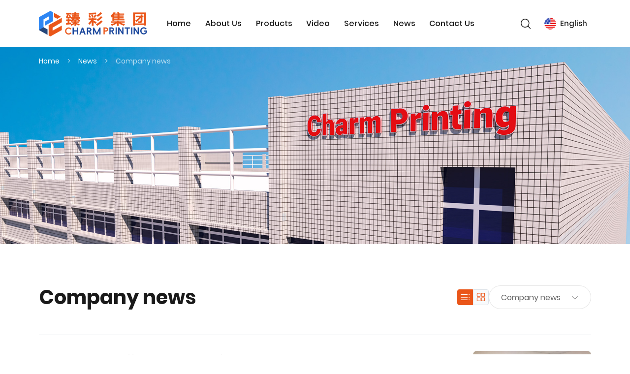

--- FILE ---
content_type: text/html; charset=utf-8
request_url: https://www.charmprinting.com/company-news.html
body_size: 7497
content:
<!DOCTYPE html>
<html lang="en">
<head>
<meta charset="utf-8">
<meta http-equiv="X-UA-Compatible" content="IE=edge">
<meta name="viewport" content="width=device-width, initial-scale=1">
<title>Company news-Charm Printing （HK）Co.,Ltd.</title>
<meta name="description" content="Charm Printing （HK）Co.,Ltd.">
<meta name="keywords" content="Charm Printing （HK）Co.,Ltd.">
<meta http-equiv="Cache-Control" content="no-transform" />
<meta http-equiv="Cache-Control" content="no-siteapp" />
<meta name="applicable-device" content="pc,mobile">
<meta name="robots" content="index, follow"> 
<meta name="apple-mobile-web-app-title" content="Charm Printing （HK）Co.,Ltd.">
<meta name="application-name" content="Charm Printing （HK）Co.,Ltd.">
<meta name="twitter:card" content="Charm Printing （HK）Co.,Ltd.">
<meta name="twitter:title" content="Company news-Charm Printing （HK）Co.,Ltd.">
<meta name="twitter:description" content="Charm Printing （HK）Co.,Ltd.">
<meta property="og:type" content="news">
<meta property="og:site_name" content="Charm Printing （HK）Co.,Ltd.">
<meta property="og:url" content="https://www.charmprinting.com/company-news.html">
<meta property="og:title" content="Company news-Charm Printing （HK）Co.,Ltd.">
<meta property="og:description" content="Charm Printing （HK）Co.,Ltd.">
<link href="https://www.charmprinting.com/company-news.html" rel="canonical">
<link rel="alternate" hreflang="en" href="https://www.charmprinting.com/company-news.html">
<link rel="alternate" hreflang="zh" href="https://www.charmprinting.com/cn/company-news.html">
<link rel="alternate" hreflang="fra" href="https://www.charmprinting.com/fr/company-news.html">
<link rel="alternate" hreflang="es" href="https://www.charmprinting.com/es/company-news.html">
<link rel="alternate" hreflang="ara" href="https://www.charmprinting.com/ar/company-news.html">
<link rel="alternate" hreflang="tu" href="https://www.charmprinting.com/tu/company-news.html">
<link rel="alternate" hreflang="jp" href="https://www.charmprinting.com/jp/company-news.html">
<link rel="alternate" hreflang="pot" href="https://www.charmprinting.com/po/company-news.html">
<link rel="alternate" hreflang="de" href="https://www.charmprinting.com/de/company-news.html">
<link rel="alternate" hreflang="ru" href="https://www.charmprinting.com/ru/company-news.html">
<link rel="alternate" hreflang="kor" href="https://www.charmprinting.com/ko/company-news.html">
<meta name="generator" content="QibuCore" />
<meta name="author" content="Charm Printing （HK）Co.,Ltd. https://www.charmprinting.com" />
<link href="https://www.charmprinting.com/Data/charm/template/en/icon/iconfont.css" rel="stylesheet">
<link href="https://www.charmprinting.com/Data/charm/template/en/icon/icon-common/iconfont.css" rel="stylesheet">
<link href="https://www.charmprinting.com/Data/charm/template/en/icon/icon-media/iconfont.css?2" rel="stylesheet">
<link href="https://www.charmprinting.com/Data/charm/template/en/icon/icon-language/iconfont.css" rel="stylesheet">
<script src="https://www.charmprinting.com/Data/charm/template/en/icon/icon-language/iconfont.js"></script>
<link href="https://www.charmprinting.com/Data/charm/template/en/css/bootstrap.min.css" rel="stylesheet">
<link href="https://www.charmprinting.com/Data/charm/template/en/css/animate.css" rel="stylesheet">
<link href="https://www.charmprinting.com/Data/charm/template/en/swiper/swiper-bundle.min.css" rel="stylesheet">
<link href="https://www.charmprinting.com/Data/charm/template/en/fancybox/jquery.fancybox.min.css" rel="stylesheet">
<link href="https://www.charmprinting.com/Data/charm/template/en/css/style.css?21" rel="stylesheet">
<link href="https://www.charmprinting.com/Data/charm/template/en/css/media.css?8" rel="stylesheet">

    




<!-- Meta Pixel Code -->
<script>
!function(f,b,e,v,n,t,s)
{if(f.fbq)return;n=f.fbq=function(){n.callMethod?
n.callMethod.apply(n,arguments):n.queue.push(arguments)};
if(!f._fbq)f._fbq=n;n.push=n;n.loaded=!0;n.version='2.0';
n.queue=[];t=b.createElement(e);t.async=!0;
t.src=v;s=b.getElementsByTagName(e)[0];
s.parentNode.insertBefore(t,s)}(window, document,'script',
'//connect.facebook.net/en_US/fbevents.js');
fbq('init', '708719721939870');
fbq('track', 'PageView');
</script>
<noscript>< img height="1" width="1" style="display:none"
src="//www.facebook.com/tr?id=708719721939870&ev=PageView&noscript=1"
/></noscript>
<!-- End Meta Pixel Code -->

<!-- Meta Pixel Code -->
<script>
!function(f,b,e,v,n,t,s)
{if(f.fbq)return;n=f.fbq=function(){n.callMethod?
n.callMethod.apply(n,arguments):n.queue.push(arguments)};
if(!f._fbq)f._fbq=n;n.push=n;n.loaded=!0;n.version='2.0';
n.queue=[];t=b.createElement(e);t.async=!0;
t.src=v;s=b.getElementsByTagName(e)[0];
s.parentNode.insertBefore(t,s)}(window, document,'script',
'//connect.facebook.net/en_US/fbevents.js');
fbq('init', '1311797860404357');
fbq('track', 'PageView');
</script>
<noscript>< img height="1" width="1" style="display:none"
src="//www.facebook.com/tr?id=1311797860404357&ev=PageView&noscript=1"
/></noscript>
<!-- End Meta Pixel Code -->
</head>
<body>
<div id="head" class="navbar fixed-top navbar-expand-lg">
<div class="head-conent container">
    <a class="navbar-brand" href="https://www.charmprinting.com/">
        <img src="https://www.charmprinting.com/Data/charm/template/en/images/logo.png" alt="Charm Printing （HK）Co.,Ltd.">
    </a>
    <div class="collapse navbar-collapse">
        <ul class="navbar-nav">
    <li class=""><a href="https://www.charmprinting.com/" title="Home">Home</a> </li>
      <li class="dropdown "> <a data-toggle="dropdown" href="https://www.charmprinting.com/about.html" title="About Us">About Us</a>
        <div class="dropdown-menu">
			<a href="https://www.charmprinting.com/about.html" title="About Charm">About Charm</a>
			<a href="https://www.charmprinting.com/about/about-culture.html" title="Culture">Culture</a>
			<a href="https://www.charmprinting.com/about/history.html" title="History">History</a>
			<a href="https://www.charmprinting.com/about/certificates.html" title="Certificates">Certificates</a>
			<a href="https://www.charmprinting.com/about/our-style.html" title="Activities">Activities</a>
        </div>
      </li>
      <li class="dropdown "> <a data-toggle="dropdown" href="https://www.charmprinting.com/products.html" title="Products">Products</a>
        <div class="dropdown-menu">
			<a href="https://www.charmprinting.com/products.html" title="Perfume box">Perfume box</a>
			<a href="https://www.charmprinting.com/products/cosmetic-box.html" title="Cosmetic box">Cosmetic box</a>
			<a href="https://www.charmprinting.com/products/chocolate-box.html" title="Chocolate box">Chocolate box</a>
			<a href="https://www.charmprinting.com/products/candle-box.html" title="Candle box">Candle box</a>
			<a href="https://www.charmprinting.com/products/flowers-box.html" title="Flowers box">Flowers box</a>
			<a href="https://www.charmprinting.com/products/food-packaging-box.html" title="Food packaging box">Food packaging box</a>
			<a href="https://www.charmprinting.com/products/jewelry-box.html" title="Jewelry box">Jewelry box</a>
			<a href="https://www.charmprinting.com/products/wine-box.html" title="Wine box">Wine box</a>
			<a href="https://www.charmprinting.com/products/gift-box.html" title="Gift box">Gift box</a>
			<a href="https://www.charmprinting.com/products/tube-box-55016.html" title="Tube box">Tube box</a>
			<a href="https://www.charmprinting.com/products/shopping-bag-53659.html" title="Shopping bag">Shopping bag</a>
			<a href="https://www.charmprinting.com/products/paper-box.html" title="Paper box">Paper box</a>
        </div>
      </li>
    <li class=""><a href="https://www.charmprinting.com/video.html" title="Video">Video</a> </li>
    <li class=""><a href="https://www.charmprinting.com/service.html" title="Services">Services</a> </li>
    <li class="on"><a href="https://www.charmprinting.com/news.html" title="News">News</a> </li>
    <li class=""><a href="https://www.charmprinting.com/contact.html" title="Contact Us">Contact Us</a> </li>
        </ul>
    </div>
    <div class="head-wap-btn">
        <div class="head-btn-share">
            <a class="facebook" href="//www.facebook.com/profile.php?id=61575947253366" target="_blank" rel="nofollow"><span
                    class="icon iconfont icon-facebook1"></span></a>
            <a class="instagram" href="//www.instagram.com/charmprintingpackagingfactory/" target="_blank" rel="nofollow"><span
                    class="icon iconfont icon-instagram-fill"></span>
            </a>
            <a class="douyin" href="//www.tiktok.com/@cppackagingfactory" target="_blank" rel="nofollow">
                <span class="icon iconfont icon-douyin"></span>
            </a>
            <a class="linkedin" href="//www.linkedin.com/company/107167139/admin/dashboard/" target="_blank" rel="nofollow">
                <span class="icon iconfont icon-linkedin"></span>
            </a>
            <a class="pinterest" href="//www.pinterest.com/CPPackagingFactory/" target="_blank" rel="nofollow">
                <span class="icon iconfont icon-Pinterest"></span></span>
            </a>
            <a class="youtube" href="//www.youtube.com/channel/UCHHflx2k090bnkXrCqg7Oig" target="_blank" rel="nofollow">
                <span class="icon iconfont icon-youtube"></span>
            </a>
            <a class="threads" href="//www.threads.com/@charmprintingpackagingfactory?hl=en" target="_blank" rel="nofollow">
                    <span class="icon iconfont icon-threads"></span>
                </a>
        </div>
        <div class="dropdown head-btn-search">
            <a href="###">
                <span class="icon iconfont icon-search"></span>
            </a>
        </div>
        <div class="dropdown head-btn-Language">
            <a href="###"><svg class="icon svg-icon" aria-hidden="true">
                    <use xlink:href="#icon-America"></use>
                </svg><span>English</span></a>
            <div class="dropdown-menu head-nav notranslate">
                <a href="https://www.charmprinting.com/company-news.html"><svg class="icon svg-icon" aria-hidden="true">
                        <use xlink:href="#icon-America"></use>
                    </svg><span>English</span></a>
                <a href="https://www.charmprinting.com/cn/company-news.html"><svg class="icon svg-icon" aria-hidden="true">
                        <use xlink:href="#icon-zhongwen"></use>
                    </svg><span>简体中文</span></a>
                <a href="https://www.charmprinting.com/fr/company-news.html"><svg class="icon svg-icon" aria-hidden="true">
                        <use xlink:href="#icon-France"></use>
                    </svg><span>Français</span></a>
                <a href="https://www.charmprinting.com/es/company-news.html"><svg class="icon svg-icon" aria-hidden="true">
                        <use xlink:href="#icon-xibanya"></use>
                    </svg><span>Español</span></a>
                <a href="https://www.charmprinting.com/ar/company-news.html"><svg class="icon svg-icon" aria-hidden="true">
                        <use xlink:href="#icon-alaboyu"></use>
                    </svg><span>بالعربية</span></a>
                <a href="https://www.charmprinting.com/tu/company-news.html"><svg class="icon svg-icon" aria-hidden="true">
                        <use xlink:href="#icon-tuerqi"></use>
                    </svg><span>Türkçe</span></a>
                <a href="https://www.charmprinting.com/jp/company-news.html"><svg class="icon svg-icon" aria-hidden="true">
                        <use xlink:href="#icon-Japan"></use>
                    </svg><span>日本語</span></a>
                <a href="https://www.charmprinting.com/po/company-news.html"><svg class="icon svg-icon" aria-hidden="true">
                        <use xlink:href="#icon-putaoya"></use>
                    </svg><span>Português</span></a>
                <a href="https://www.charmprinting.com/de/company-news.html"><svg class="icon svg-icon" aria-hidden="true">
                        <use xlink:href="#icon-Germany"></use>
                    </svg><span>Deutsch</span></a>
                <a href="https://www.charmprinting.com/ru/company-news.html"><svg class="icon svg-icon" aria-hidden="true">
                        <use xlink:href="#icon-eluosi"></use>
                    </svg><span>Русский язык</span></a>
                <a href="https://www.charmprinting.com/ko/company-news.html"><svg class="icon svg-icon" aria-hidden="true">
                        <use xlink:href="#icon-Korea"></use>
                    </svg><span>한국어</span></a>
            </div>
        </div>
    </div>
    <button class="wap-menu-btn navbar-toggler collapsed" type="button" data-toggle="modal"
        data-target="#menu-modal">
        <div>
            <div><span></span><span></span><span></span></div>
        </div>
    </button>
</div>
</div>
<!-- 手机菜单 -->
<div class="modal fade" id="menu-modal" aria-hidden="true">
<div class="modal-dialog">
    <div class="modal-content">
        <div class="modal-body" data-lenis-prevent>
            <div id="menu-nav" class="menu-nav">
                <ul class="navbar-nav">
            <li class="nav-item">
                <a href="https://www.charmprinting.com/" title="Home">Home</a>
            </li>
            <li class="nav-item">
                <a href="https://www.charmprinting.com/about.html" title="About Us">About Us</a>
                <a class="menu-down collapsed" data-toggle="collapse" href="#menu-nav1"><span class="icon iconfont icon-close-bold"></span></a>
                <div id="menu-nav1" class="subnav collapse" data-parent="#menu-nav">
                    <div>
			<a href="https://www.charmprinting.com/about.html" title="About Charm">About Charm</a>
			<a href="https://www.charmprinting.com/about/about-culture.html" title="Culture">Culture</a>
			<a href="https://www.charmprinting.com/about/history.html" title="History">History</a>
			<a href="https://www.charmprinting.com/about/certificates.html" title="Certificates">Certificates</a>
			<a href="https://www.charmprinting.com/about/our-style.html" title="Activities">Activities</a>
                    </div>
                </div>
            </li>
            <li class="nav-item">
                <a href="https://www.charmprinting.com/products.html" title="Products">Products</a>
                <a class="menu-down collapsed" data-toggle="collapse" href="#menu-nav2"><span class="icon iconfont icon-close-bold"></span></a>
                <div id="menu-nav2" class="subnav collapse" data-parent="#menu-nav">
                    <div>
			<a href="https://www.charmprinting.com/products.html" title="Perfume box">Perfume box</a>
			<a href="https://www.charmprinting.com/products/cosmetic-box.html" title="Cosmetic box">Cosmetic box</a>
			<a href="https://www.charmprinting.com/products/chocolate-box.html" title="Chocolate box">Chocolate box</a>
			<a href="https://www.charmprinting.com/products/candle-box.html" title="Candle box">Candle box</a>
			<a href="https://www.charmprinting.com/products/flowers-box.html" title="Flowers box">Flowers box</a>
			<a href="https://www.charmprinting.com/products/food-packaging-box.html" title="Food packaging box">Food packaging box</a>
			<a href="https://www.charmprinting.com/products/jewelry-box.html" title="Jewelry box">Jewelry box</a>
			<a href="https://www.charmprinting.com/products/wine-box.html" title="Wine box">Wine box</a>
			<a href="https://www.charmprinting.com/products/gift-box.html" title="Gift box">Gift box</a>
			<a href="https://www.charmprinting.com/products/tube-box-55016.html" title="Tube box">Tube box</a>
			<a href="https://www.charmprinting.com/products/shopping-bag-53659.html" title="Shopping bag">Shopping bag</a>
			<a href="https://www.charmprinting.com/products/paper-box.html" title="Paper box">Paper box</a>
                    </div>
                </div>
            </li>
            <li class="nav-item">
                <a href="https://www.charmprinting.com/video.html" title="Video">Video</a>
            </li>
            <li class="nav-item">
                <a href="https://www.charmprinting.com/service.html" title="Services">Services</a>
            </li>
            <li class="nav-item">
                <a href="https://www.charmprinting.com/news.html" title="News">News</a>
            </li>
                </ul>
            </div>
        </div>
    </div>
</div>
</div>
<!-- 手机菜单end-->
<!-- 搜索框-->
<div class="modal" id="search-modal" aria-hidden="true">
<div class="modal-dialog">
    <div class="modal-content">
        <button class="search-close" type="button" data-dismiss="modal" aria-hidden="true"><span
                class="icon iconfont icon-close"></span></button>
        <div class="modal-header">
            <form action="https://www.charmprinting.com/products">
                <input name="keyword" placeholder="Search" type="text">
                <button type="submit"><span class="icon iconfont icon-search"></span></button>
            </form>
        </div>
        <div class="modal-body">
            <div class="text">
                <p>Quickly respond to customer needs.<br/>
                    Standard product+personalized customization mode.</p>
            </div>
            <div class="hot-search">
                <strong>Hot search</strong>
                <a href="https://www.charmprinting.com/products">Magnetic gifts Box</a>
                <a href="https://www.charmprinting.com/products">Folding gifts Box</a>
            </div>
        </div>
    </div>
</div>
</div>
<!-- 搜索框end-->
<section class="inside-banner">
<div class="container">
    <div class="breadcrumb">
       <a href="https://www.charmprinting.com/">Home</a>
        <a href="https://www.charmprinting.com/news.html" title="News">News</a>
        <a>Company news</a>
    </div>
</div>
<div class="inside-banner-bg swiper swiper-container">
    <div class="swiper-wrapper">
        <div class="swiper-slide">
            <picture class="obj-cover">
                <source srcset="/Data/charm/upload/image/20250820/1920x600.jpg" media="(min-height: 768px)">
                <source srcset="/Data/charm/upload/image//inside-banner5-2.jpg" media="(max-width: 767.8px)">
                <img class="obj-cover" loading="lazy" src="/Data/charm/upload/image/20250820/1920x600.jpg" alt="banner">
            </picture>
        </div>
    </div>
    <div class="swiper-pagination"></div>
</div>

</section>
<section class="small-padding-box container">
<div class="page-head">
<div class="info  wow fadeInUp">
    <div class="h3 title font-weight-bold wow fadeInUp">Company news</div>
</div>
<div class="nav">
    <div class="news-btn">
        <a class="active" href="###" data-class="news-line"><img src="https://www.charmprinting.com/Data/charm/template/en/images/news-line.svg"></a>
        <a href="###" data-class="news-column"><img src="https://www.charmprinting.com/Data/charm/template/en/images/news-column.svg"></a>
    </div>
    <div class="select wow fadeInUp">
        <a class="select collapsed" href="#nav-select" data-toggle="collapse" aria-expanded="true">
            <span class="txt">Company news</span>
            <span class="icon iconfont icon-arrow-down"></span>
        </a>
        <div id="nav-select" class="collapse">
            <a class="dropdown-item" href="https://www.charmprinting.com/news.html" title="Company news">Company news</a>
        </div>
    </div>
</div>
</div>
<ul class="news-list news-line">
<li class="wow fadeInUp">
<a class="zoom-img" href="https://www.charmprinting.com/company-news/news1.html" title="2008.6.8，Dream Sailing Company Established">
<div class="img img-center"><img class="obj-cover" src="/Data/charm/upload/image/Company news/1.JPG" alt="2008.6.8，Dream Sailing Company Established"/>
</div>
<div class="info">
    <div class="title colour1">2008.6.8，Dream Sailing Company Established</div>
    <div class="summary">In Shenzhen in 2008years — A group of visionaries has established a dedicated printing and packaging office in Shenzhen, driven by ambitious industry dreams.</div>
    <div class="bottom"><span class="time">Time：2008-06-08</span>
    <span class="view">Views：10578</span><span class="tag">#Company news</span></div>
</div>
</a>
</li>
<li class="wow fadeInUp">
<a class="zoom-img" href="https://www.charmprinting.com/company-news/news2.html" title="Participate in the 2015 Hong Kong Gift Fair">
<div class="img img-center"><img class="obj-cover" src="/Data/charm/upload/image/Company news/6.JPG" alt="Participate in the 2015 Hong Kong Gift Fair"/>
</div>
<div class="info">
    <div class="title colour1">Participate in the 2015 Hong Kong Gift Fair</div>
    <div class="summary">Hong Kong Gift &amp; Premium Fair&#xA;On April 27, 2015, We made a bold new attempt by joining the Hong Kong Gift &amp; Premium Fair. Showcasing a range of innovative products, the company attracted numerous visi……</div>
    <div class="bottom"><span class="time">Time：2015-04-27</span>
    <span class="view">Views：10838</span><span class="tag">#Company news</span></div>
</div>
</a>
</li>
<li class="wow fadeInUp">
<a class="zoom-img" href="https://www.charmprinting.com/company-news/news3.html" title="Attended the Hong Kong Charity Dinner in October 2018">
<div class="img img-center"><img class="obj-cover" src="/Data/charm/upload/image/Industry News/2.jpg" alt="Attended the Hong Kong Charity Dinner in October 2018"/>
</div>
<div class="info">
    <div class="title colour1">Attended the Hong Kong Charity Dinner in October 2018</div>
    <div class="summary">It was an honor to attend the Sheen Hok Charitable Foundation party hosted by Chiu Tsang Yuk-wan in October 2018. As a renowned Hong Kong philanthropist and entrepreneur, she is hailed as the &quot;Queen o……</div>
    <div class="bottom"><span class="time">Time：2018-10-20</span>
    <span class="view">Views：10631</span><span class="tag">#Company news</span></div>
</div>
</a>
</li>
<li class="wow fadeInUp">
<a class="zoom-img" href="https://www.charmprinting.com/company-news/news4.html" title="In 2019, during the COVID-19 pandemic, as a production-oriented enterprise, we highly cooperated with government departments and were reported in local newspapers">
<div class="img img-center"><img class="obj-cover" src="/Data/charm/upload/image/Industry News/5.jpg" alt="In 2019, during the COVID-19 pandemic, as a production-oriented enterprise, we highly cooperated with government departments and were reported in local newspapers"/>
</div>
<div class="info">
    <div class="title colour1">In 2019, during the COVID-19 pandemic, as a production-oriented enterprise, we highly cooperated with government departments and were reported in local newspapers</div>
    <div class="summary">On Febmary 11,2020, during the cowlD-19 period, as an essential paper packaging manufacturer, we strictly complied with all government health protocols while maintaining uninterrupted production. Our ……</div>
    <div class="bottom"><span class="time">Time：2020-02-11</span>
    <span class="view">Views：10367</span><span class="tag">#Company news</span></div>
</div>
</a>
</li>
<li class="wow fadeInUp">
<a class="zoom-img" href="https://www.charmprinting.com/company-news/news5.html" title="From the second half of 2019 to mid-2020, we achieved the second expansion of production scale and relocated to a standalone industrial park located in Fucheng'ao">
<div class="img img-center"><img class="obj-cover" src="/Data/charm/upload/image/Industry News/6.jpg" alt="From the second half of 2019 to mid-2020, we achieved the second expansion of production scale and relocated to a standalone industrial park located in Fucheng&#x27;ao"/>
</div>
<div class="info">
    <div class="title colour1">From the second half of 2019 to mid-2020, we achieved the second expansion of production scale and relocated to a standalone industrial park located in Fucheng&#x27;ao</div>
    <div class="summary">On May 26th, 2020, we successfully executed our second major production expansion, This strategic upgrade boosts our capacity to better serve your growing paper packaging needs while maintaining our q……</div>
    <div class="bottom"><span class="time">Time：2020-05-26</span>
    <span class="view">Views：10306</span><span class="tag">#Company news</span></div>
</div>
</a>
</li>
<li class="wow fadeInUp">
<a class="zoom-img" href="https://www.charmprinting.com/company-news/news6.html" title="23rd Annual Meeting">
<div class="img img-center"><img class="obj-cover" src="/Data/charm/upload/image/Industry News/17.JPG" alt="23rd Annual Meeting"/>
</div>
<div class="info">
    <div class="title colour1">23rd Annual Meeting</div>
    <div class="summary">Tonight, we gather to honor a year of achievements and teamwork. Your dedication has driven our success and strengthened Charm Printing&#x27;s legacy.&#xA;As we celebrate this milestone, we look forward to rea……</div>
    <div class="bottom"><span class="time">Time：2023-01-22</span>
    <span class="view">Views：9853</span><span class="tag">#Company news</span></div>
</div>
</a>
</li>
<li class="wow fadeInUp">
<a class="zoom-img" href="https://www.charmprinting.com/company-news/news7.html" title="Dubai Exhibition Map - October 2014">
<div class="img img-center"><img class="obj-cover" src="/Data/charm/upload/image/Industry News/18.jpg" alt="Dubai Exhibition Map - October 2014"/>
</div>
<div class="info">
    <div class="title colour1">Dubai Exhibition Map - October 2014</div>
    <div class="summary">Beauty World Middle East 2024 Highlights&#xA;We were proud to exhibit at Beauty World Middle East, reconnecting with valued partners and welcoming new friends to the Charm Printing family.&#xA;This vibrant ev……</div>
    <div class="bottom"><span class="time">Time：2024-10-28</span>
    <span class="view">Views：9739</span><span class="tag">#Company news</span></div>
</div>
</a>
</li>
<li class="wow fadeInUp">
<a class="zoom-img" href="https://www.charmprinting.com/company-news/news8.html" title="Shipping chart (four containers shipped during US tariff period - April)">
<div class="img img-center"><img class="obj-cover" src="/Data/charm/upload/image/Industry News/23.jpg" alt="Shipping chart (four containers shipped during US tariff period - April)"/>
</div>
<div class="info">
    <div class="title colour1">Shipping chart (four containers shipped during US tariff period - April)</div>
    <div class="summary">Thriving Beyond Barriers&#xA;At April,under U.S. tariff challenges, our production and shipments continue uninterrupted. Through strategic planning and operational excellence, we maintain reliable deliver……</div>
    <div class="bottom"><span class="time">Time：2025-04-16</span>
    <span class="view">Views：9442</span><span class="tag">#Company news</span></div>
</div>
</a>
</li>
<li class="wow fadeInUp">
<a class="zoom-img" href="https://www.charmprinting.com/company-news/art-director-897688.html" title="Customer Reception Picture - In June 2017, our employee Sandy had the privilege of meeting Lucie from the UK">
<div class="img img-center"><img class="obj-cover" src="/Data/charm/upload/image/Industry News/1.jpg" alt="Customer Reception Picture - In June 2017, our employee Sandy had the privilege of meeting Lucie from the UK"/>
</div>
<div class="info">
    <div class="title colour1">Customer Reception Picture - In June 2017, our employee Sandy had the privilege of meeting Lucie from the UK</div>
    <div class="summary">We were pleased to host Lucie from the UK in June 2017 for productive discussions with Sandy. This visit reinforced our partnership and explored new growth opportunities, reflecting our commitment to ……</div>
    <div class="bottom"><span class="time">Time：2025-07-15</span>
    <span class="view">Views：8470</span><span class="tag">#Company news</span></div>
</div>
</a>
</li>
<li class="wow fadeInUp">
<a class="zoom-img" href="https://www.charmprinting.com/company-news/attended-the-hong-kong-charity-dinner-in-october-2018-562761.html" title="Customer Reception Picture - Meeting with Michele from Italy in November 2018">
<div class="img img-center"><img class="obj-cover" src="/Data/charm/upload/image/Industry News/3.jpg" alt="Customer Reception Picture - Meeting with Michele from Italy in November 2018"/>
</div>
<div class="info">
    <div class="title colour1">Customer Reception Picture - Meeting with Michele from Italy in November 2018</div>
    <div class="summary">We were honored to host Michelle from Italy in November 2018. He satisfaction with our production standards reaffirms our commitment to quality and sustainability in paper packaging.</div>
    <div class="bottom"><span class="time">Time：2025-07-15</span>
    <span class="view">Views：8307</span><span class="tag">#Company news</span></div>
</div>
</a>
</li>
<li class="wow fadeInUp">
<a class="zoom-img" href="https://www.charmprinting.com/company-news/in-december-2018-company-employees-jointly-went-to-songshan-lake-925098.html" title="In December 2018, company employees jointly went to Songshan Lake">
<div class="img img-center"><img class="obj-cover" src="/Data/charm/upload/image/Industry News/4.jpg" alt="In December 2018, company employees jointly went to Songshan Lake"/>
</div>
<div class="info">
    <div class="title colour1">In December 2018, company employees jointly went to Songshan Lake</div>
    <div class="summary">In December 2018, our team embarked on a refreshing retreat to&#xA0;Songshan Lake, immersing ourselves in the serenity of nature. Through this journey, we reconnected with each other and drew inspiration f……</div>
    <div class="bottom"><span class="time">Time：2025-07-15</span>
    <span class="view">Views：8579</span><span class="tag">#Company news</span></div>
</div>
</a>
</li>
<li class="wow fadeInUp">
<a class="zoom-img" href="https://www.charmprinting.com/company-news/end-of-2020-housewarming-banquet-picture.html" title="End of 2020 housewarming banquet picture">
<div class="img img-center"><img class="obj-cover" src="/Data/charm/upload/image/Industry News/7.jpg" alt="End of 2020 housewarming banquet picture"/>
</div>
<div class="info">
    <div class="title colour1">End of 2020 housewarming banquet picture</div>
    <div class="summary">IN the end of 2020,We proudly celebrated our milestone relocation in Shenzhen Pinghu with valued clients and trusted suppliers. Your unwavering support has fueled our growth. Together, we embark on a ……</div>
    <div class="bottom"><span class="time">Time：2025-07-15</span>
    <span class="view">Views：9867</span><span class="tag">#Company news</span></div>
</div>
</a>
</li>
</ul><br/>
<div class="page-box text-center">
<div class="page">
        <a class="active">1</a>
        <a  href="/company-news.html?page=2">2</a>
        <a  href="/company-news.html?page=3">3</a>
<a class="next"  href="/company-news.html?page=2">Next</a>
</div>
</div>

</section>


<div class="foot" id="foot">
<div class="container">
    <div class="foot-left">
        <div class="foot-logo">
            <img src="https://www.charmprinting.com/Data/charm/template/en/images/logo.png" alt="Charm Printing （HK）Co.,Ltd. ">
        </div>
        <div class="foot-contact">
<div class="white h4 font-weight-medium"><span class="icon iconfont icon-icon"></span>+86-15994766317</div><p>Address: Building 5, No. 16, Exi Hutian Road, Pinghu Street, Longgang District, Shenzhen,
Guangdong Province,
China,P.R.518111</p><p>Email:<a href="mailto:info@charmprinting.com" target="_blank" id="A_9">info@charmprinting.com</a></p>
        </div>
        <div class="foot-follow">
            <div class="foot-share">
                <font>Follow us: </font>
                <a class="facebook" href="//www.facebook.com/profile.php?id=61575947253366" target="_blank" rel="nofollow">
                    <span class="icon iconfont icon-facebook1"></span>
                </a>
                <a class="instagram" href="//www.instagram.com/charmprintingpackagingfactory/" target="_blank" rel="nofollow"><span
                        class="icon iconfont icon-instagram-fill"></span>
                </a>
                <a class="douyin" href="//www.tiktok.com/@cppackagingfactory" target="_blank" rel="nofollow">
                    <span class="icon iconfont icon-douyin"></span>
                </a>
                <a class="linkedin" href="//www.linkedin.com/company/107167139/admin/dashboard/" target="_blank" rel="nofollow">
                    <span class="icon iconfont icon-linkedin"></span>
                </a>
                <a class="pinterest" href="//www.pinterest.com/CPPackagingFactory/" target="_blank" rel="nofollow">
                    <span class="icon iconfont icon-Pinterest"></span>
                </a>
                <a class="youtube" href="//www.youtube.com/channel/UCHHflx2k090bnkXrCqg7Oig" target="_blank" rel="nofollow">
                    <span class="icon iconfont icon-youtube"></span>
                </a>
                <a class="threads" href="//www.threads.com/@charmprintingpackagingfactory?hl=en" target="_blank" rel="nofollow">
                    <span class="icon iconfont icon-threads"></span>
                </a>
            </div>
        </div>
    </div>
    <div class="foot-right">
        <div class="foot-nav">
            <a href="https://www.charmprinting.com/about.html" title="About Us">About Us</a>
<a href="https://www.charmprinting.com/about.html" title="About Charm">About Charm</a>
<a href="https://www.charmprinting.com/about/about-culture.html" title="Culture">Culture</a>
<a href="https://www.charmprinting.com/about/history.html" title="History">History</a>
<a href="https://www.charmprinting.com/about/certificates.html" title="Certificates">Certificates</a>
<a href="https://www.charmprinting.com/about/our-style.html" title="Activities">Activities</a>
        </div>
        <div class="foot-nav">
            <a href="https://www.charmprinting.com/products.html" title="Products">Products</a>
<a href="https://www.charmprinting.com/products.html" title="Perfume box">Perfume box</a>
<a href="https://www.charmprinting.com/products/cosmetic-box.html" title="Cosmetic box">Cosmetic box</a>
<a href="https://www.charmprinting.com/products/chocolate-box.html" title="Chocolate box">Chocolate box</a>
<a href="https://www.charmprinting.com/products/candle-box.html" title="Candle box">Candle box</a>
<a href="https://www.charmprinting.com/products/flowers-box.html" title="Flowers box">Flowers box</a>
<a href="https://www.charmprinting.com/products/food-packaging-box.html" title="Food packaging box">Food packaging box</a>
<a href="https://www.charmprinting.com/products/jewelry-box.html" title="Jewelry box">Jewelry box</a>
<a href="https://www.charmprinting.com/products/wine-box.html" title="Wine box">Wine box</a>
<a href="https://www.charmprinting.com/products/gift-box.html" title="Gift box">Gift box</a>
<a href="https://www.charmprinting.com/products/tube-box-55016.html" title="Tube box">Tube box</a>
<a href="https://www.charmprinting.com/products/shopping-bag-53659.html" title="Shopping bag">Shopping bag</a>
<a href="https://www.charmprinting.com/products/paper-box.html" title="Paper box">Paper box</a>
        </div>
        <div class="foot-nav">
            <a href="https://www.charmprinting.com/video.html" title="Video">Video</a>
<a href="https://www.charmprinting.com/video.html" title="Marketing Video">Marketing Video</a>
        </div>
        <div class="foot-nav">
            <a href="https://www.charmprinting.com/service.html" title="Services">Services</a>
<a href="https://www.charmprinting.com/service.html" title="Products and Services">Products and Services</a>
        </div>
    </div>
    <div class="foot-bottom">
        <div class="foot-copyright">
<span>Copyright © 2025 Charm Printing （HK）Co.,Ltd. <a href="privacy">Privacy Policy</a></span>
        </div>
    </div>
</div>
</div>
<!-- 公共JS/插件设置 -->
<script src="https://www.charmprinting.com/Data/charm/template/en/js/plugin.js"></script>
<!--滚动-->
<script src="https://www.charmprinting.com/Data/charm/template/en/swiper/swiper-bundle.min.js"></script>
<script src="https://www.charmprinting.com/Data/charm/template/en/swiper/swiper-bundle.min.js"></script>
<!--lenis 滚动阻尼-->
<script src="https://www.charmprinting.com/Data/charm/template/en/js/lenis.min.js"></script>
<!--公共-->
<script src="https://www.charmprinting.com/Data/charm/template/en/js/common.js?8"></script>
<script>
var lenisOffsetHeight = - $('#head').outerHeight();
const lenis = -Lenis()
lenis.on('scroll', (e) => {
    console.log(e)
})
function raf(time) {
    lenis.raf(time)
    requestAnimationFrame(raf)
}
requestAnimationFrame(raf)
</script>
<!-- 数据滚动 -->
<script src="https://www.charmprinting.com/Data/charm/template/en/js/dataScrolling.js"></script>
<!-- 滚动触发效果 -->
<script src="https://www.charmprinting.com/Data/charm/template/en/js/wow.js"></script>
<script>
var wow = -WOW({
    boxClass: "wow",
    animateClass: "animated",
    offset: 0,
});
wow.init();
</script>

    

    

</body>
</html>

--- FILE ---
content_type: text/css
request_url: https://www.charmprinting.com/Data/charm/template/en/icon/iconfont.css
body_size: 496
content:
@font-face {
  font-family: "iconfont"; /* Project id 4373330 */
  src: url('iconfont.woff2?t=1702547289234') format('woff2'),
       url('iconfont.woff?t=1702547289234') format('woff'),
       url('iconfont.ttf?t=1702547289234') format('truetype');
}

.iconfont {
  font-family: "iconfont" !important;
  font-size: 16px;
  font-style: normal;
  -webkit-font-smoothing: antialiased;
  -moz-osx-font-smoothing: grayscale;
}

.icon-fenleitubiao_discretesemiconductorproducts-copy:before {
  content: "\e69f";
}

.icon-diandongche:before {
  content: "\e69e";
}

.icon-resistors:before {
  content: "\e600";
}



--- FILE ---
content_type: text/css
request_url: https://www.charmprinting.com/Data/charm/template/en/icon/icon-common/iconfont.css
body_size: 1044
content:
@font-face {
  font-family: "iconfont"; /* Project id 3432781 */
  src: url('iconfont.woff2?t=1729749190307') format('woff2'),
       url('iconfont.woff?t=1729749190307') format('woff'),
       url('iconfont.ttf?t=1729749190307') format('truetype');
}

.iconfont {
  font-family: "iconfont" !important;
  font-size: 16px;
  font-style: normal;
  -webkit-font-smoothing: antialiased;
  -moz-osx-font-smoothing: grayscale;
}

.icon-icon-right:before {
  content: "\e664";
}

.icon-icon-bottom:before {
  content: "\e9a3";
}

.icon-icon-left:before {
  content: "\e9a4";
}

.icon-icon-top-copy:before {
  content: "\e9a5";
}

.icon-star-full:before {
  content: "\e9a1";
}

.icon-star:before {
  content: "\e9a2";
}

.icon-jia1:before {
  content: "\e711";
}

.icon-erweima1:before {
  content: "\e742";
}

.icon-wenti:before {
  content: "\a97";
}

.icon-shaixuan2:before {
  content: "\a96";
}

.icon-arrow-right1:before {
  content: "\b95";
}

.icon-handbag:before {
  content: "\b94";
}

.icon-caidan:before {
  content: "\b93";
}

.icon-yanjing:before {
  content: "\a92";
}

.icon-chuanzhen2:before {
  content: "\a91";
}

.icon-youshuangjiantou:before {
  content: "\b90";
}

.icon-xiaosuolvetu:before {
  content: "\b89";
}

.icon-shipin:before {
  content: "\b88";
}

.icon-shouji:before {
  content: "\b87";
}

.icon-diqiuquanqiu:before {
  content: "\b85";
}

.icon-mutemode:before {
  content: "\b84";
}

.icon-volume:before {
  content: "\b83";
}

.icon-volume-copy:before {
  content: "\b82a";
}

.icon-quanqiuzixun:before {
  content: "\b81";
}

.icon-dingweiweizhi:before {
  content: "\b80";
}

.icon-icon:before {
  content: "\b79";
}

.icon-shouji1:before {
  content: "\b78";
}

.icon-ie:before {
  content: "\b77";
}

.icon-yuyan:before {
  content: "\b76";
}

.icon-dianhua:before {
  content: "\b75";
}

.icon-youjian:before {
  content: "\b74";
}

.icon-service:before {
  content: "\b73";
}

.icon-jia:before {
  content: "\b72";
}

.icon-menu:before {
  content: "\b71";
}

.icon-nickname:before {
  content: "\b70";
}

.icon-hezi:before {
  content: "\b69";
}

.icon-arrow-left:before {
  content: "\b68";
}

.icon-tuihuowuyou:before {
  content: "\b67";
}

.icon-back:before {
  content: "\b66";
}

.icon-link:before {
  content: "\b65";
}

.icon-wuliuxinxi:before {
  content: "\b64a";
}

.icon-gouwudai:before {
  content: "\b63a";
}

.icon-gouwuche:before {
  content: "\b62a";
}

.icon-dingwei:before {
  content: "\b61a";
}

.icon-export:before {
  content: "\b60";
}

.icon-explain:before {
  content: "\b59";
}

.icon-edit:before {
  content: "\b58";
}

.icon-email:before {
  content: "\b57";
}

.icon-favorite:before {
  content: "\b56a";
}

.icon-file-common:before {
  content: "\b55a";
}

.icon-file:before {
  content: "\b54";
}

.icon-folder-close:before {
  content: "\b53";
}

.icon-home:before {
  content: "\b52";
}

.icon-file-open:before {
  content: "\b51";
}

.icon-import:before {
  content: "\b50";
}

.icon-fullscreen-shrink:before {
  content: "\b49";
}

.icon-fullscreen-expand:before {
  content: "\b48";
}

.icon-help:before {
  content: "\b47";
}

.icon-more:before {
  content: "\b46";
}

.icon-pad:before {
  content: "\b45";
}

.icon-print:before {
  content: "\b44a";
}

.icon-mobile-phone:before {
  content: "\b43a";
}

.icon-pdf:before {
  content: "\b42a";
}

.icon-prompt:before {
  content: "\b41a";
}

.icon-refresh:before {
  content: "\b40";
}

.icon-picture:before {
  content: "\b39";
}

.icon-save:before {
  content: "\b38";
}

.icon-search:before {
  content: "\b37";
}

.icon-scanning:before {
  content: "\b36";
}

.icon-security:before {
  content: "\b35";
}

.icon-success:before {
  content: "\b34";
}

.icon-survey:before {
  content: "\b33";
}

.icon-task:before {
  content: "\b32";
}

.icon-time:before {
  content: "\b31";
}

.icon-telephone:before {
  content: "\b30";
}

.icon-top:before {
  content: "\b29";
}

.icon-user:before {
  content: "\b28";
}

.icon-upload:before {
  content: "\b27";
}

.icon-warning:before {
  content: "\b26";
}

.icon-arrow-left-bold:before {
  content: "\b25";
}

.icon-arrow-up-bold:before {
  content: "\b24";
}

.icon-close-bold:before {
  content: "\b23";
}

.icon-arrow-down-bold:before {
  content: "\b22";
}

.icon-arrow-right-bold:before {
  content: "\b21";
}

.icon-arrow-right-filling:before {
  content: "\b20";
}

.icon-arrow-right-circle:before {
  content: "\b18";
}

.icon-arrow-down:before {
  content: "\b17";
}

.icon-ashbin:before {
  content: "\b16";
}

.icon-arrow-right:before {
  content: "\b15";
}

.icon-bottom:before {
  content: "\b14";
}

.icon-arrow-double-left:before {
  content: "\b13";
}

.icon-arrow-left-circle:before {
  content: "\b12";
}

.icon-arrow-double-right:before {
  content: "\b11";
}

.icon-attachment:before {
  content: "\b9";
}

.icon-close:before {
  content: "\b8";
}

.icon-calendar:before {
  content: "\e66f";
}

.icon-comment:before {
  content: "\b7";
}

.icon-delete:before {
  content: "\b6";
}

.icon-direction-down:before {
  content: "\b5";
}

.icon-direction-right:before {
  content: "\b4";
}

.icon-direction-up:before {
  content: "\e674";
}

.icon-direction-left:before {
  content: "\b2";
}

.icon-download:before {
  content: "\b1";
}



--- FILE ---
content_type: text/css
request_url: https://www.charmprinting.com/Data/charm/template/en/icon/icon-media/iconfont.css?2
body_size: 601
content:
@font-face {
  font-family: "iconfont"; /* Project id 3432497 */
  src: url('iconfont.woff2?t=1756266624247') format('woff2'),
       url('iconfont.woff?t=1756266624247') format('woff'),
       url('iconfont.ttf?t=1756266624247') format('truetype');
}

.iconfont {
  font-family: "iconfont" !important;
  font-size: 16px;
  font-style: normal;
  -webkit-font-smoothing: antialiased;
  -moz-osx-font-smoothing: grayscale;
}

.icon-threads:before {
  content: "\e6eb";
}

.icon-telegram:before {
  content: "\e8db";
}

.icon-telegram1:before {
  content: "\ec25";
}

.icon-pt2:before {
  content: "\e602";
}

.icon-Pinterest:before {
  content: "\e601";
}

.icon-weixinshipinhao:before {
  content: "\e68c";
}

.icon-py_yinlian:before {
  content: "\e600";
}

.icon-Mercadolibre:before {
  content: "\e973";
}

.icon-amazon2:before {
  content: "\e60c";
}

.icon-walmart:before {
  content: "\e64d";
}

.icon-walmart2:before {
  content: "\e652";
}

.icon-logo-alixpress:before {
  content: "\e79b";
}

.icon-lazada:before {
  content: "\e616";
}

.icon-temu:before {
  content: "\e89a";
}

.icon-temu2:before {
  content: "\e696";
}

.icon-xiaohongshu1:before {
  content: "\e610";
}

.icon-toutiaoyangshi:before {
  content: "\e622";
}

.icon-whatsapp:before {
  content: "\a34";
}

.icon-meta:before {
  content: "\a33";
}

.icon-zhifubao:before {
  content: "\a32";
}

.icon-paypal:before {
  content: "\a31";
}

.icon-paypal3:before {
  content: "\a30";
}

.icon-pingpong:before {
  content: "\a28";
}

.icon-alipay_pay_line:before {
  content: "\a27";
}

.icon-qiyeweixin:before {
  content: "\a26";
}

.icon-twitter2:before {
  content: "\a25";
}

.icon-xiaohongshu:before {
  content: "\a24";
}

.icon-tianmao:before {
  content: "\a23";
}

.icon-pay-jingdong:before {
  content: "\a22";
}

.icon-instagram-fill:before {
  content: "\a21";
}

.icon-linkedin:before {
  content: "\a20";
}

.icon-youtube:before {
  content: "\a19";
}

.icon-douyin:before {
  content: "\a18";
}

.icon-google:before {
  content: "\a17";
}

.icon-amazon:before {
  content: "\a15";
}

.icon-taobao:before {
  content: "\a16";
}

.icon-android:before {
  content: "\a14";
}

.icon-apple:before {
  content: "\a13";
}

.icon-twitter:before {
  content: "\a12";
}

.icon-facebook1:before {
  content: "\a9";
}

.icon-facebook3:before {
  content: "\a11";
}

.icon-facebook2:before {
  content: "\a10";
}

.icon-skype2:before {
  content: "\a7";
}

.icon-skyp:before {
  content: "\a6";
}

.icon-weibo:before {
  content: "\a3";
}

.icon-weixin:before {
  content: "\a2";
}

.icon-alibaba:before {
  content: "\a4";
}

.icon-alibaba2:before {
  content: "\a5";
}

.icon-qq:before {
  content: "\a1";
}



--- FILE ---
content_type: text/css
request_url: https://www.charmprinting.com/Data/charm/template/en/icon/icon-language/iconfont.css
body_size: 319
content:
@font-face {
  font-family: "iconfont"; /* Project id 3432197 */
  src: url('iconfont.woff2?t=1751249320976') format('woff2'),
       url('iconfont.woff?t=1751249320976') format('woff'),
       url('iconfont.ttf?t=1751249320976') format('truetype');
}

.iconfont {
  font-family: "iconfont" !important;
  font-size: 16px;
  font-style: normal;
  -webkit-font-smoothing: antialiased;
  -moz-osx-font-smoothing: grayscale;
}

.icon-putaoya:before {
  content: "\e650";
}

.icon-tuerqi:before {
  content: "\e64e";
}

.icon-hanguo:before {
  content: "\e602";
}

.icon-zhongwen:before {
  content: "\c17";
}

.icon-xibanya:before {
  content: "\c16";
}

.icon-jieke:before {
  content: "\c15";
}

.icon-eluosi:before {
  content: "\c6";
}

.icon-alaboyu:before {
  content: "\c14";
}

.icon-America:before {
  content: "\c2";
}

.icon-britain:before {
  content: "\c3";
}

.icon-HongKong:before {
  content: "\c1";
}

.icon-India:before {
  content: "\c12";
}

.icon-Italy:before {
  content: "\c10";
}

.icon-Japan:before {
  content: "\c5";
}

.icon-Korea:before {
  content: "\c7";
}

.icon-Canada:before {
  content: "\c9";
}

.icon-France:before {
  content: "\c4";
}

.icon-Germany:before {
  content: "\c11";
}



--- FILE ---
content_type: text/css
request_url: https://www.charmprinting.com/Data/charm/template/en/css/style.css?21
body_size: 15522
content:
@charset "utf-8";

/* CSS Document */

* {
  outline: none;
}

/*主题*/

:root {
  --head_height: 6rem;
  --colour1: #ea5619;
  --colour2: #f59f18;
  --colour3: #16d9dd;
  --colour4: #3076f2;
  --dark: #0d253d;
  --title: #1a1a1a;
  --text: #4d4d4d;
  --small_text: #808080;
  --tips_text: #ccc;
  --grey_bg: #f8fafc;
  --grey_bg2: #e9ecef;
  --text-bg: #ea5619;
  --border_colour: #dce2e8;
  --shadow: rgb(220, 226, 232, 0.5);
}

body {
  margin: 0px;
  padding: var(--head_height) 0px 0px;
  position: relative;
  overflow-x: hidden;
}

body.modal-open {
  width: 100vw;
  height: 100vh;
  overflow: hidden !important;
}

body.menu-open {
  width: 100vw;
  height: 100vh;
  overflow: hidden !important;
}

body,
html {
  font-family: "Poppins", "PingFang SC", "Microsoft Yahei", Arial, sans-serif;
  font-weight: 400;
  font-size: 16px;
  line-height: 1.75em;
  color: var(--text);
}

.font-weight-Light {
  font-family: "Poppins", "PingFang SC", "Microsoft Yahei", Arial, sans-serif;
  font-weight: 300 !important;
}
.font-weight-normal {
  font-family: "Poppins", "PingFang SC", "Microsoft Yahei", Arial, sans-serif;
  font-weight: 400 !important;
}
.font-weight-medium {
  font-family: "Poppins", "PingFang SC", "Microsoft Yahei", Arial, sans-serif;
  font-weight: 500 !important;
}
.font-weight-bold {
  font-family: "Poppins", "PingFang SC", "Microsoft Yahei", Arial, sans-serif;
  font-weight: 600 !important;
}
.font-weight-bolder {
  font-family: "Poppins", "PingFang SC", "Microsoft Yahei", Arial, sans-serif;
  font-weight: 700 !important;
}

@font-face {
  font-family: "Poppins";
  src: local("☺"), url(../font/Poppins-Light.ttf);
  font-weight: 300;
  font-style: normal;
}
@font-face {
  font-family: "Poppins";
  src: local("☺"), url(../font/Poppins-Regular.ttf);
  font-weight: 400;
  font-style: normal;
}
@font-face {
  font-family: "Poppins";
  src: local("☺"), url(../font/Poppins-Medium.ttf);
  font-weight: 500;
  font-style: normal;
}
@font-face {
  font-family: "Poppins";
  src: local("☺"), url(../font/Poppins-Bold.ttf);
  font-weight: 600;
  font-style: normal;
}
@font-face {
  font-family: "Poppins";
  src: local("☺"), url(../font/Poppins-Bold.ttf);
  font-weight: 700;
  font-style: normal;
}
a:link {
  color: inherit;
}

/*未访问样式*/

a:hover {
  text-decoration: none;
}

a:focus {
  text-decoration: none;
}

a:hover,
a:focus,
input:hover,
input:focus,
button:focus,
button:hover {
  outline: none;
}
a,
button {
  cursor: pointer;
}

a.text-link:hover {
  text-decoration: underline;
  color: var(--colour1);
}

dd,
dl,
dt,
ul,
li {
  margin: 0;
  padding: 0;
  list-style: none;
}

input {
  margin: 0;
  outline: none;
}

h1,
.h1 {
  font-size: 3.5rem;
}

h2,
.h2 {
  font-size: 3rem;
}

h3,
.h3 {
  font-size: 2.5rem;
}

h4,
.h4 {
  font-size: 1.875rem;
}

h5,
.h5 {
  font-size: 1.375rem;
}

h6,
.h6 {
  font-size: 1.125rem;
}

.h1,
.h2,
.h3,
.h4,
.h5,
.h6,
h1,
h2,
h3,
h4,
h5,
h6 {
  margin-bottom: 0.75rem;
  font-weight: 400;
  line-height: 1.4;
}

i {
  font-weight: normal;
}

hr {
  border: none;
  border-top: 1px solid #ebebeb;
  margin: 1.5rem 0px;
}
p {
  margin-bottom: 1.25em;
  font-size: 1rem;
  font-weight: 400;
  line-height: 1.5em;
  color: var(--title);
}

p:last-child {
  margin-bottom: 0em;
}

pre {
  display: block;
  border: none;
  background: none;
  font-size: 1rem;
  line-height: 1.75em;
  color: var(--text);
  padding: 0px;
  white-space: pre-wrap;
  font-family: inherit !important;
}

.title {
  color: var(--title);
}
.subtitle {
  font-weight: 500;
  color: var(--title);
}

.white {
  color: #fff;
}
.red {
  color: red;
}
.colour1 {
  color: var(--colour1);
}

.colour2 {
  color: var(--colour2);
}

.colour-bg1 {
  background-color: var(--colour1);
}

.colour-bg2 {
  background-color: var(--colour2);
}

.colour1-btn {
  color: #fff !important;
  background-color: var(--colour1);
}

.colour1-btn:hover {
  background-color: var(--colour1);
}

.colour-grey-btn {
  color: var(--text) !important;
  background-color: var(--grey_bg);
}

.colour-grey-btn:hover {
  background-color: var(--colour1);
}

.colour-white-btn {
  color: var(--text) !important;
  background-color: #fff;
}

.colour-white-btn:hover {
  background-color: var(--colour1);
}

section {
  position: relative;
  overflow: hidden;
}
img {
  max-width: 100%;
}

/*页面滚动条*/
::-webkit-scrollbar {
  width: 8px;
  height: 8px;
}
::-webkit-scrollbar-track {
  background: #ebebeb;
}
::-webkit-scrollbar-thumb {
  background-color: var(--colour1);
}
/*滚动条背景*/

/*滚动容器滚动条定制*/
/*lenis 不滚动容器*/
[data-lenis-prevent]::-webkit-scrollbar {
  width: 4px;
  height: 4px;
}
/*滚动容器滚动条定制*/

.scroll-box {
  padding-right: 2vw;
  overflow-y: auto;
}

.scroll-box::-webkit-scrollbar-thumb {
  background: #1d1d1d;
}

.scroll-box::-webkit-scrollbar {
  /*背景*/
  width: 10px;
  background-color: #eaeaea;
}

.scroll-box::-webkit-scrollbar-thumb {
  /*滚动条*/
  border: solid 2px #eaeaea;
  width: 6px;
  border-radius: 10px;
  background-color: var(--colour1);
}

.scroll-box::-webkit-scrollbar-corner {
  background-color: #eaeaea;
}

.scroll-box::-webkit-scrollbar {
  height: 10px;
}

/*滚动条设置*/

/*页面选中*/
::selection {
  background: var(--text-bg);
  color: #fff;
}

::-moz-selection {
  background: var(--text-bg);
  color: #fff;
}

::-webkit-selection {
  background: var(--text-bg);
  color: #fff;
}

/*表单*/

form > div {
  margin-bottom: 1rem;
}

form > div:last-child {
  margin-bottom: 0;
}

form div.row {
  margin-left: -0.5rem;
  margin-right: -0.5rem;
}

form div.row > div {
  padding-left: 0.5rem;
  padding-right: 0.5rem;
}

form p {
  margin-bottom: 0.375rem;
  font-size: 85%;
  opacity: 0.8;
}

form input,
form select {
  padding: 0 1rem;
  width: 100%;
  line-height: 3.5em;
  height: 3.5em;
  font-size: 1rem;
  color: var(--text);
  border: 1px solid #e0e0e0;
}

form select {
  color: var(--text);
  padding-right: 2.5rem;
  appearance: none !important;
  -webkit-appearance: none !important;
  -moz-appearance: none !important;
  appearance: none !important;
  background-image: url(../images/arrow-down.svg);
  background-repeat: no-repeat;
  background-position: calc(100% - 0.75rem) center;
  background-size: 1rem 1rem;
}

form select option {
  font-weight: normal;
  display: block;
  min-height: 2em;
  padding: 0px 2px 1px;
  white-space: nowrap;
}

form textarea {
  padding: 1rem;
  width: 100%;
  line-height: 1.5em;
  height: 10em;
  font-size: 1rem;
  color: var(--text);
  border: 1px solid #e0e0e0;
}

form button.btn {
  padding: 0 3rem;
  font-size: 1rem;
  line-height: 2.75rem;
  border: none;
  color: #fff;
  background: var(--colour1);
  cursor: pointer;
  transition: all 0.4s;
}

form button.btn:hover {
  color: #fff;
  background: var(--colour1);
}

/*input特殊展示效果*/
.input-box {
  position: relative;
}
.input-box label {
  position: absolute;
  z-index: 1;
  left: 0.75rem;
  top: 1.25em;
  font-size: 1rem;
  line-height: 1em;
  margin: 0;
  padding: 0 0.5rem;
  color: #999;
  background: #fff;
  transition: all 0.4s;
  transform-origin: left top;
}
:focus-within ~ label,
.not-empty ~ label {
  transform: scale(0.733) translateY(calc(-2.125em)) translateX(calc(0.25rem));
  user-select: none;
}
/*表格边框样式*/

table,
tbody,
tr,
td {
  border: none;
}
table {
  border-collapse: separate;
  border-spacing: 1px;
  background: var(--border_colour);
  border-radius: 0.75rem;
}

table td {
  line-height: 1.5em;
  padding: 0.75rem 1.125rem;
  background: #fff;
}

table td p {
  margin: 0px;
}

table tr:first-of-type td:first-of-type {
  border-top-left-radius: 0.75rem;
}
table tr:first-of-type td:last-of-type {
  border-top-right-radius: 0.75rem;
}
table tr:last-of-type td:first-of-type {
  border-bottom-left-radius: 0.75rem;
}
table tr:last-of-type td:last-of-type {
  border-bottom-right-radius: 0.75rem;
}
/*boostrap遮罩层导致页面抖动*/

.modal-open {
  overflow: scroll !important;
}

/*页面内容宽度*/

.container {
  max-width: 100rem;
  width: 90%;
}
.small-content {
  width: 100%;
  padding-left: 5%;
  padding-right: 5%;
}
.sticky {
  position: sticky;
  top: 0;
}

/*图片包含*/

.obj-contain {
  -o-object-fit: contain;
  object-fit: contain;
}

/*图片裁切*/

.obj-cover,
.obj-cover img {
  -o-object-fit: cover;
  object-fit: cover;
}

.obj-cover img {
  width: 100%;
  height: 100%;
}

/*图片放大*/

.zoom-img {
  overflow: hidden;
}

.zoom-img img {
  width: 100%;
  transform: scale(1);
  transition: all ease 0.6s;
}

.zoom-img:hover img {
  transform: scale(1.075);
}

/*响应式图片等比居中*/

.img-center {
  position: relative;
  width: 100%;
  height: 0;
  padding-bottom: 100%;
}

.img-center img {
  position: absolute;
  z-index: 1;
  top: 50%;
  left: 50%;
  -webkit-transform: translate(-50%, -50%);
  transform: translate(-50%, -50%);
  width: auto;
  height: auto;
  max-width: 100%;
  max-height: 100%;
}

.zoom-img:hover .img-center img,
.zoom-img.img-center:hover img {
  -webkit-transform: translate(-50%, -50%) scale(1.075);
  transform: translate(-50%, -50%) scale(1.075);
}

/*背景裁切*/

.bg-cover {
  background-position: center;
  background-size: cover;
}

.bg-fixed {
  background-attachment: fixed;
}

/*视频相关*/
.video-btn {
  position: relative;
  z-index: 1;
}
.video-btn:before {
  content: "\b20";
  font-family: "iconfont" !important;
  font-weight: normal;
  position: absolute;
  z-index: 2;
  top: 50%;
  left: 50%;
  width: 4rem;
  height: 4rem;
  line-height: 4rem;
  font-size: 1.5rem;
  text-align: center;
  color: #fff;
  background-color: var(--colour1);
  border-radius: 50%;
  transform: translate(-50%, -50%);
  opacity: 0.8;
  transition: all 0.4s;
}
.video-btn:hover:before {
  content: "\b20";
  opacity: 0;
}

.video-box {
  position: relative;
  z-index: 1;
  width: 100%;
  height: 0px;
  padding-bottom: 56.25%;
  background: #000;
}

.video-box:before {
  content: "\b20";
  font-family: "iconfont" !important;
  font-weight: normal;
  position: absolute;
  z-index: 2;
  top: 50%;
  left: 50%;
  width: 3.5rem;
  height: 3.5rem;
  line-height: 3.5rem;
  font-size: 1.5rem;
  text-align: center;
  color: #fff;
  background-color: var(--colour1);
  border-radius: 50%;
  transform: translate(-50%, -50%);
  opacity: 1;
}

.video-box.play:before {
  content: "\b20";
  opacity: 0;
}

.video-box video {
  position: absolute;
  left: 0;
  top: 0;
  width: 100%;
  height: 100%;
  /*object-fit: contain;*/
  /*尺寸不匹配加黑边*/
  object-fit: cover;
  /*内容自适应裁切*/
  overflow-clip-margin: content-box;
  overflow: clip;
  /*元素溢出容器的时候隐藏，同时不会有滚动定位等行为。*/
  opacity: 0.9;
}

.video-box.play video {
  opacity: 1;
}

/*视频弹出*/

#video-modal .close {
  position: absolute;
  z-index: 3;
  top: 1rem;
  right: 1rem;
  opacity: 1;
  border-radius: 50%;
  overflow: hidden;
}

#video-modal .close span {
  display: inline-block;
  width: 2.5rem;
  height: 2.5rem;
  line-height: 2.5rem;
  font-size: 1.25rem;
  font-weight: normal;
  color: var(--title);
  background: #fff;
  transition: all 0.4s;
}

#video-modal .close:hover span {
  color: #fff;
  background: var(--colour2);
}

#video-modal .modal-dialog {
  position: relative;
  z-index: 1;
  max-width: 1280px;
  width: 96%;
  height: 100vh;
  margin: auto;
  display: flex;
  align-items: center;
  justify-content: center;
}

#video-modal .modal-content {
  border: none;
  border-radius: 0;
}
#video-modal .modal-body {
  padding: 0;
  font-size: 0;
  margin: 0;
  aspect-ratio: 16 / 9;
  display: flex;
}
#video-modal .modal-body iframe,
#video-modal .modal-body video {
  width: 100%;
  height: 100%;
}

/*边距盒子*/

.padding-box {
  padding-top: 8rem;
  padding-bottom: 8rem;
}

.padding-top {
  padding-top: 8rem;
}

.padding-bottom {
  padding-bottom: 8rem;
}

.small-padding-box {
  padding-top: 5rem;
  padding-bottom: 5rem;
}

.small-padding-top {
  padding-top: 5rem;
}

.small-padding-bottom {
  padding-bottom: 5rem;
}

.main {
  position: relative;
  z-index: 2;
  background: var(--grey_bg);
}

.grey-box {
  background: var(--grey_bg);
}

.grey-box2 {
  background: var(--grey_bg2);
}

.white-box {
  background: #fff;
}

.clear-box:after {
  content: "";
  display: block;
  width: 100%;
  height: 0;
}
/*设置swiper wow*/
.swiper .swiper-wrapper .swiper-slide.wow:nth-of-type(2) {
  animation-delay: 0.3s;
}
.swiper .swiper-wrapper .swiper-slide.wow:nth-of-type(3) {
  animation-delay: 0.5s;
}
/*设置swiper按钮*/
.swiper-button-next:after,
.swiper-button-prev:after {
  font-family: "iconfont" !important;
  font-size: 1.5rem;
  font-style: normal;
  -webkit-font-smoothing: antialiased;
  -moz-osx-font-smoothing: grayscale;
  width: 3.5rem;
  height: 3.5rem;
  line-height: 3.5rem;
  text-align: center;
  border-radius: 50%;
  color: var(--colour1);
  background: #fff;
  transition: all 0.4s;
}
.swiper-button-next:hover:after,
.swiper-button-prev:hover:after {
  color: #fff;
  background: var(--colour1);
}
.swiper-button-next:after {
  content: "\b15";
}
.swiper-button-prev:after {
  content: "\b68";
}
/*设置swiper翻页*/
.swiper .swiper-pagination {
  width: 80%;
  margin-top: 0.5rem;
  margin-left: 10%;
  margin-right: 10%;
  position: static;
}
.swiper-horizontal > .swiper-pagination-progressbar,
.swiper-pagination-progressbar.swiper-pagination-horizontal {
  height: 0.375rem;
  border-radius: 0.25rem;
  background: var(--border_colour);
  overflow: hidden;
}
.swiper-pagination-progressbar .swiper-pagination-progressbar-fill {
  background: var(--colour1);
  border-radius: 0.25rem;
}
/*内页翻页*/

.page-box {
  padding-top: 1.5rem;
}

.page {
  font-size: 0;
  color: #666;
}

.page span {
  display: inline-block;
  padding: 0 14px;
  margin: 0 4px;
  font-size: 14px;
  line-height: 3em;
  color: var(--text);
}

.page a {
  display: inline-block;
  margin: 0 1px;
  padding: 0 18px;
  font-size: 14px;
  line-height: 3em;
  color: #666;
  background: #f7f7f7;
  transition: all 0.4s;
}

.page a:first-of-type {
  border-radius: 4px 0 0 4px;
}

.page a:last-of-type {
  border-radius: 0 4px 4px 0;
}

.page a.active {
  font-weight: bold;
  color: #fff;
  background: var(--colour1);
}

.page input {
  display: inline-block;
  width: 4rem;
  padding: 0px 10px;
  font-size: 14px;
  line-height: 3em;
  height: 3em;
  color: #666;
  border-radius: 4px;
  border: 1px solid var(--grey_bg);
  overflow: hidden;
  transition: all 0.4s;
}

.page button {
  padding: 0 18px;
  margin: 0px;
  border: none;
  border-radius: 4px;
  font-size: 14px;
  line-height: 3em;
  color: #666;
  border: 1px solid var(--border_colour);
  background: var(--grey_bg2);
  cursor: pointer;
  transition: all 0.4s;
}

.page form {
  display: inline-block;
}

.grey-box .page a {
  background: #fff;
}

.grey-box .page a.active {
  color: #fff;
  background: var(--colour1);
}

.page a:hover,
.page button:hover {
  color: #fff;
  background: var(--colour1);
}

@media (max-width: 767.8px) {
  .page {
    font-size: 13px;
    line-height: 2.5em;
  }
  .page a,
  .page span {
    padding: 0 14px;
    font-size: 13px;
    line-height: 2.5em;
  }
  .page input {
    font-size: 13px;
    line-height: 2.5em;
  }
  .page button {
    padding: 0 14px;
    font-size: 13px;
    line-height: 2.5em;
  }
  .page input {
    font-size: 13px;
    line-height: 2.5em;
    height: 2.5em;
  }
}

/*下拉选项*/
.select {
  position: relative;
  z-index: 2;
}

.select > div {
  position: absolute;
  z-index: 2;
  left: 0;
  right: 0;
  top: 100%;
  background: #fff;
  border: 1px solid #ebebeb;
  border-radius: 0.25rem;
  background: var(--grey_bg);
  margin: 0;
  padding: 0.5rem 0;
}

.select > a {
  display: flex;
  justify-content: space-between;
  gap: 0 1rem;
  outline: none;
  width: 100%;
  min-width: 13rem;
  padding: 0 1.5rem;
  font-size: 1rem;
  line-height: 3rem;
  height: 3rem;
  color: #666;
  border: none;
  background: #fff;
  border: 1px solid rgba(0, 0, 0, 0.1);
  border-radius: 2rem;
  transition: all 0.4s;
}

.select > div a {
  padding: 0.5rem 1rem;
  color: var(--text);
  line-height: 1.5em;
  white-space: pre-wrap;
}

.select > div a.disabled {
  opacity: 0.5;
}

.select > div a:hover {
  color: #fff;
  background: var(--colour1);
}

/* 按钮 */
.layout-btn {
  position: relative;
  z-index: 1;
  display: inline-block;
  width: auto;
  height: 3.25em;
  line-height: 1.625em;
  background: var(--colour1);
  transform: translate3d(0px, 0%, 0px);
  text-decoration: none;
  font-weight: 500;
  font-size: 0.875rem;
  letter-spacing: 0.05em;
  transition-delay: 0.6s;
  border-radius: 2em;
  transition: all 0.4s;
  overflow: hidden;
  /*box-shadow: 0 1.375rem 2em -0.5rem rgba(0, 0, 0, 0.1);*/
}

.layout-btn:before {
  content: "";
  position: absolute;
  z-index: 4;
  top: 0;
  left: 0;
  width: 100%;
  height: 100%;
  background: var(--grey_bg);
  border-radius: 50% 50% 0 0;
  transform: translateY(100%) scaleY(0.5);
  transition: all 0.6s ease;
}

.layout-btn:after {
  content: "";
  position: absolute;
  top: 0;
  left: 0;
  width: 100%;
  height: 100%;
  background: var(--colour1);
  border-radius: 0;
  transform: translateY(0) scaleY(1);
  transition: all 0.6s ease;
}

.layout-btn > div {
  position: relative;
  z-index: 8;
  padding: 0 2.5em;
  overflow: hidden;
}

.layout-btn > div > span {
  display: flex;
  align-items: center;
  gap: 0.25rem;
  width: 100%;
  line-height: inherit;
  top: 0;
  font-weight: 500;
  width: 100%;
  text-align: center;
  transition: transform 0.5s ease;
}

.layout-btn > div > span:first-of-type {
  color: #fff;
  opacity: 1;
  transform: translateY(50%);
}

.layout-btn > div > span:last-of-type {
  color: #333;
  opacity: 0;
  transform: translateY(50%);
}

.layout-btn:hover {
  background: var(--grey_bg);
  transition: background 0.2s linear;
  transition-delay: 0.6s;
}

.layout-btn:hover:before {
  border-radius: 0;
  transform: translateY(0) scaleY(1);
  transition-delay: 0s;
}

.layout-btn:hover:after {
  border-radius: 0 0 50% 50%;
  transform: translateY(-100%) scaleY(0.5);
  transition-delay: 0s;
}

.layout-btn:hover > div > span:first-of-type {
  opacity: 0;
  transform: translateY(-50%);
}

.layout-btn:hover > div > span:last-of-type {
  opacity: 1;
  transform: translateY(-50%);
}
.layout-btn > div font {
  font-weight: normal !important;
  font-size: 1.25rem;
  line-height: 1em;
}
.layout-btn.layout-btn2 {
  background: #fff;
}
.layout-btn.layout-btn2:after {
  background: var(--colour2);
}
.layout-btn.layout-btn2:before {
  background: var(--grey_bg);
}
.layout-btn.layout-btn2 > div > span:first-of-type {
  color: #fff;
}
.layout-btn.layout-btn2 > div > span:last-of-type {
  color: #333;
}

.layout-btn.layout-btn3 {
  background: #fff;
}
.layout-btn.layout-btn3:after {
  background: var(--grey_bg);
}
.layout-btn.layout-btn3:before {
  background: var(--colour1);
}
.layout-btn.layout-btn3 > div > span:first-of-type {
  color: #333;
}
.layout-btn.layout-btn3 > div > span:last-of-type {
  color: #fff;
}

/*头部*/

#head {
  display: flex;
  flex-wrap: wrap;
  padding: 0;
  border-bottom: hidden;
  background: #fff;
  transform: translate(0%, 0%);
  transition: all 0.4s, padding 0s;
}
body.modal-open #head {
  padding-right: 0.5rem;
  transition: padding 0s;
}
body.menu-modal-show #head {
  z-index: 1060;
}
/*头部标志*/
.head-conent {
  position: relative;
  display: flex;
  height: var(--head_height);
  transition: all 0.4s;
}

.navbar-brand {
  flex-shrink: 0;
  position: relative;
  height: 100%;
  display: flex;
  align-items: center;
  white-space: normal;
  padding: 0px;
  margin: 0px;
}

.navbar-brand img {
  width: auto;
  height: 55%;
}

.navbar-brand > div {
  padding-left: 1rem;
  border-top: 0;
  width: 100%;
  height: 100%;
  display: flex;
  align-items: center;
  white-space: normal;
  font-family: "BdCn";
  font-size: 1.5rem;
  color: #fff;
}
.navbar-brand > div span {
  display: inline-block;
  margin-right: 0.25em;
}

/*头部按钮*/

.head-wap-btn {
  display: flex;
  justify-content: flex-end;
  height: 100%;
}

.head-wap-btn .dropdown {
  display: flex;
  align-items: center;
}

.head-wap-btn .dropdown > a {
  display: flex;
  align-items: center;
  justify-content: center;
  padding: 0 0.5rem;
  font-size: 0.9375rem;
  line-height: 2.25rem;
  font-weight: 500;
  color: var(--title);
  white-space: nowrap;
}

.head-wap-btn .dropdown:hover > a {
  color: var(--colour1);
}

.head-btn-member > a {
  font-weight: bold;
}

.head-wap-btn .dropdown > a > div {
  display: flex;
  padding: 0 1.125em 0 0.875em;
  border-radius: 2em;
  transition: all 0.4s;
}

.head-wap-btn .dropdown > a span.icon {
  display: inline-block;
  font-size: 1.5rem;
  width: 2.75rem;
  height: 2.75rem;
  line-height: 2.75rem;
  text-align: center;
  color: inherit;
  border-radius: 50%;
  transition: all 0.4s;
}

.head-wap-btn .head-btn-member > a span {
  font-weight: normal;
}
.head-wap-btn .dropdown > a svg {
  margin-right: 0.5rem;
  width: 1.5rem;
  height: 1.5rem;
  vertical-align: middle;
}
.head-wap-btn .dropdown-menu {
  left: 50%;
  padding: 0.5rem 0;
  margin-top: 0;
  border-radius: 0 0 0.25rem 0.25rem;
  border: none;
  box-shadow: 0 0 1rem var(--shadow);
  transform: translate(-50%, 0%);
}

.head-wap-btn .dropdown .dropdown-menu a {
  display: block;
  padding: 0 1em;
  font-size: 0.9375rem;
  font-weight: 500;
  color: var(--text);
  height: 2.75rem;
  line-height: 2.75rem;
  border-bottom: rgba(0, 0, 0, 0.1);
  transition: all 0.4s;
}

.head-wap-btn .dropdown .dropdown-menu a:hover {
  color: #fff !important;
  background: var(--colour1);
}

.head-wap-btn .dropdown .dropdown-menu a:last-of-type {
  border-bottom: none;
}

.head-wap-btn .dropdown .dropdown-menu svg {
  width: 1.375rem;
  height: 1.375rem;
  margin-right: 0.375rem;
}

.head-wap-btn .dropdown-menu .title {
  padding: 0 0.5rem;
  font-size: 1.375rem;
  line-height: 1.5rem;
  white-space: nowrap;
}
.head-wap-btn .head-btn-share {
  display: flex;
  align-items: center;
  gap: 0.25rem;
  padding-left: 0.5rem;
  padding-right: 0.5rem;
}
.head-wap-btn .head-btn-share a {
  display: inline-block;
  width: 2rem;
  height: 2rem;
  line-height: 2rem;
  font-size: 1.125rem;
  text-align: center;
  border-radius: 1rem;
  color: #fff;
  transition: all 0.4s;
}
.head-wap-btn .head-btn-share a:hover {
  opacity: 0.5;
}
.head-wap-btn .head-btn-share a.facebook {
  background: #177aed;
}
.head-wap-btn .head-btn-share a.twitter {
  background: #000;
}
.head-wap-btn .head-btn-share a.instagram {
  background: #e8068b;
}
.head-wap-btn .head-btn-share a.linkedin {
  background: #0274b6;
}
.head-wap-btn .head-btn-share a.douyin {
  background: #f92a52;
}
.head-wap-btn .head-btn-share a.pinterest {
  background: #c91517;
}
.head-wap-btn .head-btn-share a.youtube {
  background: #f01606;
}
.head-wap-btn .head-btn-share a.threads {
  background: #1ca1f1;
}
.head-wap-btn .head-btn-share a span {
  font-size: inherit !important;
}

.head-wap-btn .head-btn-search .dropdown-menu {
  left: auto;
  right: -4rem;
}

.head-wap-btn .dropdown-menu form {
  display: flex;
  margin: 1rem 2rem;
  min-width: 20rem;
}

.head-wap-btn .dropdown-menu form input {
  padding: 0 1rem;
  border-radius: 2rem 0 0 2rem;
}

.head-wap-btn .dropdown-menu form button {
  padding: 0 1rem;
  border-radius: 0 2rem 2rem 0;
  border: none;
  background: var(--colour1);
  font-size: 1.5rem;
  color: #fff;
  cursor: pointer;
  transition: all 0.4s;
}
.head-wap-btn .dropdown-menu form button:hover {
  background: var(--colour1);
}

.head-wap-btn .dropdown-menu form button span {
  font-size: inherit;
  color: inherit;
}
.head-btn-phone {
  margin-right: 1rem;
  white-space: nowrap;
}
.head-btn-phone .icon {
  font-size: 1.375rem;
  color: var(--colour1);
}

.head-btn-phone .phone {
  font-size: 1.375rem;
  font-weight: 600;
}
.wap-menu-btn {
  width: var(--head_height);
  height: var(--head_height);
  color: var(--title);
  border-radius: 0;
  border: none;
  transition: all 0.4s;
}
.wap-menu-btn:hover {
  color: #fff;
  background: var(--colour1);
}
.wap-menu-btn span {
  width: 1.3125rem;
  height: 0.125rem;
  background-color: var(--text);
  display: block;
  margin: 0.3125rem auto;
  -webkit-transition: all 0.3s ease-in-out;
  -o-transition: all 0.3s ease-in-out;
  transition: all 0.3s ease-in-out;
}
.wap-menu-btn:hover span {
  background-color: #fff;
}

.wap-menu-btn:hover {
  cursor: pointer;
}

.wap-menu-btn span:nth-child(1) {
  transform: translateY(0.4375rem) rotate(45deg);
}

.wap-menu-btn span:nth-child(2) {
  opacity: 0;
}

.wap-menu-btn span:nth-child(3) {
  transform: translateY(-0.4375rem) rotate(-45deg);
}

.wap-menu-btn.collapsed span {
  opacity: 1;
  transform: translateY(0) rotate(0);
}

/*头部导航*/

#head .navbar-collapse {
  width: 100%;
  justify-content: right;
  height: 100%;
}

#head .navbar-nav {
  display: flex;
  flex-wrap: nowrap;
  justify-content: center;
  width: auto;
  height: 100%;
  padding: 0 calc(1vw * 2);
}
#head .navbar-nav > li {
  position: relative;
  z-index: 1;
  display: flex;
  align-items: center;
  height: 100%;
  padding: 0;
  margin: 0 calc(0.8vw * 1.4);
}
#head .navbar-nav > li:after {
  content: "";
  position: absolute;
  z-index: 1;
  top: 0%;
  left: 0%;
  width: 100%;
  height: 0.1875rem;
  background-color: var(--colour1);
  transition: transform 0.4s cubic-bezier(0.4, 0, 0.2, 1);
  transform: scaleX(0);
  transform-origin: 100%;
}

#head .navbar-nav > li.active:after,
#head .navbar-nav > li:hover:after {
  transform: scaleX(1);
  transform-origin: 0%;
}
#head .navbar-nav > li > a {
  position: relative;
  z-index: 1;
  display: flex;
  align-items: center;
  padding: 0;
  font-size: 1rem;
  font-weight: 500;
  line-height: 1.25em;
  white-space: nowrap;
  color: inherit;
  text-align: center;
  color: var(--title);
  text-transform: Capitalize;
  border-radius: 0.25rem;
}
#head .navbar-nav > li:hover > a {
  color: var(--colour1);
}
#head .navbar-nav > li > a:hover {
  text-decoration: underline;
}

#head .navbar-nav .dropdown-menu {
  left: 0%;
  margin: 0;
  padding: 0rem;
  width: auto;
  border: none;
  box-shadow: 0 0.25rem 0.5rem var(--shadow);
  border-radius: 0 0 0.25rem 0.25rem;
}
#head .navbar-nav .dropdown-menu > div {
  padding: 0.5rem 0;
}
#head .navbar-nav .dropdown-menu a {
  display: block;
  padding: 0 1em;
  font-size: 0.9375rem;
  font-weight: 500;
  color: var(--text);
  height: 3em;
  line-height: 3em;
  white-space: nowrap;
  transition: all 0.4s;
}
#head .navbar-nav .dropdown-menu a:hover {
  color: #fff;
  background: var(--colour1);
}
/*头部*/
body:not(.top) #head {
  box-shadow: 0 0 1rem var(--shadow);
}
/*头部搜索*/
#search-modal .modal-dialog {
  margin: 0;
  width: 100vw;
  max-width: none;
}

#search-modal .modal-content {
  border-radius: 0;
  border: none;
}

#search-modal .modal-header {
  padding: 2vw;
}

#search-modal .modal-header form {
  display: flex;
  width: 100%;
}

#search-modal .modal-header input,
#search-modal .modal-header button {
  border: none;
  border-radius: 0;
  background: none;
}

#search-modal .modal-header input {
  font-size: 1.5rem;
  font-weight: 500;
}

#search-modal .modal-header button {
  cursor: pointer;
  padding: 0 1rem;
}

#search-modal .modal-header button span {
  color: #999;
  transition: all 0.4s;
}

#search-modal .modal-header button:hover span {
  color: var(--colour1);
}

#search-modal .modal-body {
  padding: 2vw;
}

#search-modal .modal-header button span {
  font-size: 1.5rem;
}

#search-modal .modal-body a {
  font-size: 1.125rem;
  font-weight: 500;
  line-height: 2em;
  color: var(--dark);
  transition: all 0.4s;
}

#search-modal .modal-body a:hover {
  color: var(--colour1);
}

/*手机菜单*/
#menu-modal {
  top: var(--head_height);
  border-top: 1px solid var(--border_colour);
}
#menu-modal .modal-dialog {
  max-width: none;
  margin: 0;
}

#menu-modal.fade .modal-dialog {
  transform: none;
}
#menu-modal.show .modal-dialog {
  transform: none;
}

#menu-modal.fade .modal-content {
  border: none;
  border-radius: 0;
  height: 0;
  transition: all 0.4s;
  overflow: hidden;
}
#menu-modal.show .modal-content {
  height: calc(100vh - var(--head_height));
  transition-delay: 0.1s;
}

#menu-modal .modal-body {
  height: calc(100vh - var(--head_height));
  overflow-y: auto;
}
.menu-nav ul li {
  display: flex;
  flex-wrap: wrap;
  border-bottom: 1px solid var(--border_colour);
}
.modal.show .menu-nav ul li {
  -webkit-animation-duration: 1.125s;
  animation-duration: 1.125s;
  -webkit-animation-fill-mode: both;
  animation-fill-mode: both;
  -webkit-animation-name: fadeInUp;
  animation-name: fadeInUp;
}
.modal.show .menu-nav ul li:nth-of-type(2) {
  animation-delay: 0.3s;
}
.modal.show .menu-nav ul li:nth-of-type(3) {
  animation-delay: 0.5s;
}
.modal.show .menu-nav ul li:nth-of-type(4) {
  animation-delay: 0.7s;
}
.modal.show .menu-nav ul li:nth-of-type(5) {
  animation-delay: 0.9s;
}
.modal.show .menu-nav ul li:nth-of-type(6) {
  animation-delay: 1.1s;
}
.modal.show .menu-nav ul li:nth-of-type(7) {
  animation-delay: 1.3s;
}
.menu-nav ul li > a {
  flex-grow: 1;
  display: block;
  font-size: 1.125rem;
  height: 3em;
  line-height: 3em;
  font-weight: 600;
  color: var(--title);
}
.menu-nav ul li > a.menu-down {
  flex-grow: 0;
  width: 2.5em;
  font-size: 1.125rem;
  text-align: center;
}
.menu-nav ul li > a.menu-down .icon {
  display: inline-block;
  font-size: inherit;
  transform: rotate(-45deg);
  transition: all 0.4s;
}

.menu-nav ul li > a.menu-down:not(.collapsed) .icon {
  transform: rotate(0deg);
  opacity: 0.5;
}
.menu-nav ul li .subnav {
  width: 100%;
}
.menu-nav ul li .subnav > div {
  padding: 0 1rem 1.5rem;
}
.menu-nav ul li .subnav > div a {
  display: block;
  line-height: 2.5em;
  font-weight: 500;
  color: var(--text);
}
/*head end*/
/*头部搜索*/
#search-modal .modal-dialog {
  margin: 0;
  width: 100vw;
  max-width: none;
  transition: all 0.4s;
  opacity: 0;
}
#search-modal.show .modal-dialog {
  opacity: 1;
}
#search-modal .modal-content {
  display: flex;
  flex-wrap: wrap;
  flex-direction: column;
  justify-content: center;
  align-items: center;
  border-radius: 0;
  border: none;
  height: 100vh;
}
#search-modal .search-close {
  position: absolute;
  right: 1vw;
  top: 1vw;
  z-index: 2;
  font-size: 1.5rem;
  width: 3.5rem;
  height: 3.5rem;
  line-height: 3.5rem;
  text-align: center;
  border: none;
  color: #fff;
  background: var(--colour1);
  border-radius: 0.5rem;
  transition: all 0.4s;
}
#search-modal .search-close:hover {
  background: var(--colour2);
  color: #fff;
}

#search-modal .search-close .icon {
  font-size: inherit;
  color: inherit;
}
#search-modal .modal-header {
  width: 60rem;
  max-width: 90%;
  padding: 0rem;
  border-bottom: none;
}
#search-modal .modal-header form {
  display: flex;
  justify-content: center;
  width: 100%;
}
#search-modal .modal-header input,
#search-modal .modal-header button {
  border: none;
  border-radius: 0;
  background: none;
}

#search-modal .modal-header input {
  padding: 0 1.5rem;
  font-size: 1.25rem;
  font-weight: 500;
  width: 0;
  background: var(--grey_bg);
  transition: all 0.8s;
}
#search-modal.show .modal-header input {
  width: 100%;
  border-radius: 0.5rem 0 0 0.5rem;
  transition-delay: 0.3s;
}

#search-modal .modal-header button {
  cursor: pointer;
  padding: 0 2rem;
  color: #fff;
  font-size: 1.5rem;
  background: var(--colour1);
  border-radius: 0 0.5rem 0.5rem 0;

  transition: all 0.4s;
}
#search-modal .modal-header button:hover {
  color: #fff;
  background: var(--colour2);
}
#search-modal .modal-header button span {
  color: inherit !important;
  font-size: inherit;
}
#search-modal .modal-body {
  width: 60rem;
  max-width: 90%;
  flex: 0 0 auto !important;
  padding: 2rem 1.5rem;
}
#search-modal.show .modal-body {
  animation-name: fadeInUp;
  animation-duration: 1.125s;
  animation-fill-mode: both;
  animation-delay: 0.8s;
}
#search-modal .hot-search {
  margin-top: 2rem;
}
#search-modal .hot-search strong {
  font-size: 0.875rem;
  margin-right: 0.5rem;
}
#search-modal .hot-search a {
  display: inline-block;
  padding: 0 1em;
  margin: 0.25rem;
  font-size: 0.875rem;
  line-height: 2.5em;
  color: var(--dark);
  border-radius: 2em;
  background: var(--grey_bg);
  transition: all 0.4s;
}

#search-modal .hot-search a:hover {
  color: #fff;
  background: var(--colour2);
}
/*头部搜索*/
/*公共*/
.nav-title {
  color: var(--title);
}
.hover-btn {
  display: inline-block;
  position: relative;
  padding: 0 2.25em;
  font-size: 0.875rem;
  line-height: 3.25em;
  color: #fff !important;
  border: 1px solid var(--colour1);
  border-radius: 1.725rem;
  overflow: hidden;
  transition: all 0.4s;
}

.hover-btn:hover {
  color: var(--colour1) !important;
}

.hover-btn span {
  position: relative;
  z-index: 3;
  color: inherit;
  vertical-align: middle;
}

.hover-btn:before {
  transition: all 0.6s;
  transform: scale(0);
  position: absolute;
  left: 0%;
  bottom: 0%;
  z-index: 2;
  width: 30px;
  height: 30px;
  border-radius: 100%;
  background: #fff;
  content: "";
}

.hover-btn:after {
  position: absolute;
  left: 0;
  top: 0;
  width: 100%;
  height: 100%;
  background: var(--colour1);
  content: "";
}

.hover-btn:hover:before {
  transition: all 0.6s;
  transform: scale(13);
}

/**/
.swiper .swiper-button-prev,
.swiper .swiper-button-next {
  top: 45%;
  width: 3rem;
  height: 3rem;
  line-height: 3rem;
  font-size: 1.25rem;
  color: #fff;
  text-align: center;
  border-radius: 50%;
  background: var(--colour1);
  opacity: 0;
}
.swiper:hover .swiper-button-prev,
.swiper:hover .swiper-button-next {
  opacity: 1;
}
.swiper .swiper-button-prev:hover,
.swiper .swiper-button-next:hover {
  background: var(--colour2);
}
.swiper:hover .swiper-button-prev.swiper-button-disabled,
.swiper:hover .swiper-button-next.swiper-button-disabled {
  opacity: 0.35;
}
.swiper .swiper-pagination {
  margin-top: 0.5rem;
  position: static;
}
/*首页banner*/
/*水墨背景*/
.background_canvas {
  position: fixed;
  width: 100vw;
  height: 100vh;
  left: 0;
  top: 0;
  z-index: -10;
  cursor: pointer;
}
.background_canvas canvas {
  width: 100%;
  height: 100%;
}
/*banner*/
.swiper-btn > div {
  cursor: pointer;
}
.banner {
  position: relative;
  left: 0;
  top: 0;
  width: 100%;
  overflow: hidden;
}

.banner .bigimg .swiper-slide {
  width: 100%;
  overflow: hidden;
}
.banner .bigimg .swiper-slide .picimg {
  width: 100%;
  object-fit: cover;
}
.banner .bigimg .swiper-slide .slide-inner {
  width: 100%;
  height: 100%;
  display: flex;
}
.banner .bigimg .swiper-slide .slide-inner picture,
.banner .bigimg .swiper-slide .slide-inner img {
  width: 100%;
  max-height: calc(100vh - var(--head_height));
}

.banner .bigimg .swiper-slide .video_ves {
  position: relative;
  width: 100%;
}
.banner .bigimg .swiper-slide .video_ves video {
  width: 100%;
  max-height: calc(100vh - var(--head_height));
  object-fit: cover;
}

.banner .swiper-pagination {
  position: absolute;
  left: 50%;
  bottom: 2rem;
  transform: translateX(-50%);
  width: auto;
  margin: 0;
  display: flex;
}

.banner .swiper-pagination span {
  position: relative;
  display: block;
  margin: 0 0.5rem !important;
  width: 3rem;
  height: 0.1875rem;
  background: initial;
  background: rgba(233, 242, 245, 0.7);
  border-radius: 0;
  opacity: 1;
}
.banner .swiper-pagination span.swiper-pagination-bullet-active {
  opacity: 1;
  background: rgba(255, 255, 255, 1);
}
.banner .swiper-button-next,
.banner .swiper-button-prev {
  position: absolute;
  display: inline-block;
  margin: 0;
  width: 4rem;
  height: 4rem;
  line-height: 4rem;
  color: var(--colour1);
  font-size: 1.5rem;
  font-weight: normal;
  text-align: center;
  border-radius: 2rem;
  background: #fff;
  transform: translate(0%, -50%);
  opacity: 0;
  transition: all 0.5s;
}
.banner:hover .swiper-button-next:not(.swiper-button-disabled),
.banner:hover .swiper-button-prev:not(.swiper-button-disabled) {
  opacity: 1;
}
.banner .swiper-button-prev {
  left: 1rem;
  border-right: 1px solid var(--border_colour);
}
.banner .swiper-button-next {
  right: 1rem;
}
.banner .swiper-button-prev:hover,
.banner .swiper-button-next:hover {
  color: #fff;
  background: var(--colour1);
}
.banner .swiper-button-disabled {
  color: #ccc !important;
  background: #fff !important;
}
.banner:hover .swiper-button-disabled {
  opacity: 0.5;
}

/*首页关于*/
.index-about .container {
  display: flex;
  flex-wrap: wrap;
  justify-content: space-between;
  gap: 3rem;
}
.index-about .info {
  width: 44%;
}
.line {
  display: inline-block;
  margin: 0 0 1.5rem;
  width: 3rem;
  height: 0.1875rem;
  background: var(--colour1);
}
.index-about .info .title {
  text-transform: Uppercase;
}
.index-about .info p {
  line-height: 1.75em;
}
.data-list {
  margin-top: 3rem;
  display: flex;
  flex-wrap: wrap;
  gap: 0.5rem 1.5rem;
}
.data-list li {
  flex-grow: 1;
}
.data-list .colour1 {
  display: flex;
}
.data-list .colour1 .data {
  margin: 0;
  line-height: 1em;
}
.data-list .colour1 small {
  margin-left: 0.5rem;
}
.index-about .video {
  border-radius: 0.5rem;
  overflow: hidden;
}
.index-about .link {
  width: 48%;
  display: flex;
  flex-wrap: wrap;
  align-content: flex-start;
  gap: 0.75rem;
}
.index-about .link .video-btn {
  border-radius: 0.5rem;
  overflow: hidden;
}
.index-about .link-list {
  display: flex;
  gap: 0.75rem;
}
.index-about .link-list a {
  position: relative;
  display: block;
  border-radius: 0.5rem;
  overflow: hidden;
}
.index-about .link-list a .title {
  position: absolute;
  bottom: 0;
  left: 0;
  z-index: 1;
  width: 100%;
  padding: 2rem 1rem 1rem;
  line-height: 1em;
  color: #fff;
  background: linear-gradient(
    to bottom,
    rgba(0, 0, 0, 0) 0%,
    rgba(0, 0, 0, 0.7) 100%
  );
}
/*首页产品*/
.index-product {
  display: flex;
  flex-wrap: wrap;
  gap: 2rem;
}
.index-product li {
  width: calc(50% - 1rem);
  border-radius: 0.5rem;
  overflow: hidden;
}
.index-product .video-btn {
  position: relative;
  display: block;
}
.index-product .img {
  position: relative;
  z-index: 1;
}
.index-product .bg {
  position: absolute;
  left: 0;
  top: 0;
  z-index: 2;
  width: 100%;
  height: 100%;
  opacity: 0;
  transition: all 0.4s;
}
.index-product li:hover .bg {
  opacity: 1;
}
.index-product .bg img {
  width: 100%;
  height: 100%;
}
.index-product .title {
  display: flex;
  gap: 0.375rem;
  padding: 1rem 1.5rem;
  color: #fff;
  background: var(--dark);
  transition: all 0.4s;
}
.index-product li:hover .title {
  background: var(--colour1);
}
.index-product .title strong {
  white-space: nowrap;
  text-overflow: ellipsis;
  -o-text-overflow: ellipsis;
  overflow: hidden;
}
.index-product .title small,
.index-product .title span {
  flex-shrink: 0;
  font-weight: 300;
}
/*首页优势*/
.index-adv {
  display: flex;
  flex-wrap: wrap;
  gap: 2rem;
}
.index-adv li {
  width: calc(25% - 1.5rem);
  padding: 2rem;
  border-radius: 0.5rem;
  background: rgba(255, 255, 255, 0);
  transition: all 0.4s;
}

.index-adv .img {
  overflow: hidden;
}
.index-adv .icon {
  width: 5rem;
  transform: translateX(-100%);
  filter: drop-shadow(5rem 0 #000);
}
.index-adv li:hover .icon {
  filter: drop-shadow(5rem 0 var(--colour1));
}
.index-adv .title {
  display: flex;
  gap: 0.5rem;
  margin-top: 2rem;
}
.index-adv li:hover .title {
  color: var(--colour1);
}
.index-adv .title span,
.index-adv .title small {
  line-height: 1em;
}
.index-cooperation {
  position: relative;
  padding-top: 3rem;
}

.index-cooperation .bg {
  mix-blend-mode: multiply;
}

/*首页荣誉*/
.index-honor {
  position: relative;
  background: linear-gradient(
    178deg,
    rgba(203, 217, 230, 1) 0%,
    rgba(157, 188, 209, 1) 88.2%,
    rgba(147, 178, 206, 1) 89%,
    rgba(164, 191, 210, 1) 100%
  );
}
.index-honor .info {
  position: relative;
  z-index: 2;
}
.index-honor picture,
.index-honor img {
  display: block;
  margin: -10rem auto 0;
  width: 88vw;
  max-width: 75rem;
}
/*新闻*/
.index-n-box {
}
.index-news {
  margin-top: 1rem;
}
.index-news .swiper-slide {
  background: var(--grey_bg);
  border-radius: 0.5rem;
  overflow: hidden;
  transition: all 0.4s;
}

.index-news a {
  display: block;
}
.index-news .img {
  padding-bottom: 65%;
  overflow: hidden;
}
.index-news .img img {
  width: 100%;
  height: 100%;
}
.index-news .info {
  padding: 5%;
}
.index-news .info .tag {
  display: inline-block;
  padding: 0 1.25em;
  font-size: 0.75rem;
  line-height: 2.25em;
  color: var(--text);
  background: var(--grey_bg2);
  border-radius: 1.5em;
  transition: all 0.4s;
}
.index-news .swiper-slide:hover .info .tag {
  color: #fff;
  background: var(--colour1);
}
.index-news .info .title {
  display: block;
  display: -webkit-box;
  -webkit-line-clamp: 3;
  -webkit-box-orient: vertical;
  overflow: hidden;
  text-overflow: ellipsis;
  max-height: 4.5em;
  margin-top: 1rem;
  margin-bottom: 0.25rem;
  font-size: 1.125rem;
  line-height: 1.5em;
  color: var(--title);
  transition: all 0.4s;
}
.index-news .swiper-slide:hover .info .title {
  color: var(--colour1);
}
.index-news .swiper-slide .info .title:hover {
  text-decoration: underline;
}
.index-news .info .time {
  display: block;
  font-size: 0.875rem;
  color: var(--small_text);
}
.index-news .info .more {
  display: inline-block;
  margin-top: 2rem;
  font-size: 0.9375rem;
  color: var(--small_text);
}
.index-news .info .more:hover {
  color: var(--colour1);
}
/*首页合作伙伴*/

/*首页反馈*/
.index-feedback {
  display: flex;
  gap: 3rem;
  padding: 3rem 2rem 2rem;
  border-radius: 1rem;
  background: var(--grey_bg);
}
.index-feedback .info {
  width: 40%;
}
/*页脚*/
#foot {
  position: relative;
  padding: 4rem 0 1rem;
  font-size: 1rem;
  color: var(--tips_text);
  background: #292934;
  overflow: hidden;
}
#foot p {
  font-size: inherit;
  color: inherit;
  line-height: 1.5em;
}

#foot .container {
  display: flex;
  justify-content: space-between;
  flex-wrap: wrap;
  gap: 1.5rem;
}
#foot .foot-title {
  display: block;
  margin-bottom: 1rem;
  font-size: 1rem;
  font-weight: bold;
  text-transform: Uppercase;
}
#foot .foot-logo {
  width: 12rem;
  margin-bottom: 3rem;
  -webkit-filter: brightness(0) invert(1);
  filter: brightness(0) invert(1);
}
#foot .foot-contact {
  margin-bottom: 3rem;
  max-width: 25rem;
  font-size: 0.9375rem;
  line-height: 1.75em;
}
#foot .foot-contact div .icon {
  font-weight: normal;
  font-size: inherit;
}
#foot .foot-contact p {
  margin-bottom: 0.5rem;
}
#foot .foot-contact a:hover {
  color: var(--colour1);
}
#foot .foot-code img {
  max-width: 7.5rem;
}

#foot .foot-follow {
  max-width: 30rem;
}
#foot .foot-share {
  font-size: 0;
}
#foot .foot-share font {
  margin-right: 0.125rem;
  font-size: 0.9375rem;
}
#foot .foot-share a {
  position: relative;
  display: inline-block;
  margin-top: -1px;
  margin-left: -1px;
  margin-left: 0.25rem;
}
#foot .foot-share a span {
  display: inline-block;
  width: 2.5rem;
  height: 2.5rem;
  line-height: 2.5rem;
  font-size: 1.5rem;
  text-align: center;
  border-radius: 1.5rem;
  color: #fff;
  transition: all 0.4s;
}
#foot .foot-share a:hover span {
  opacity: 0.7;
}
#foot .foot-share a.facebook span {
  background: #177aed;
}
#foot .foot-share a.twitter span {
  background: #000;
}
#foot .foot-share a.instagram span {
  background: #e8068b;
}
#foot .foot-share a.linkedin span {
  background: #0274b6;
}
#foot .foot-share a.douyin span {
  background: #f92a52;
}
#foot .foot-share a.pinterest span {
  background: #c91517;
}
#foot .foot-share a.youtube span {
  background: #f01606;
}
#foot .foot-share a.threads span {
  background: #1ca1f1;
}
.foot-share a > div {
  position: absolute;
  bottom: calc(100% + 0.5rem);
  left: 50%;
  z-index: 2;
  width: 9rem;
  opacity: 0;
  visibility: hidden;
  transform: translate(-50%, 0%);
  transition: all 0.4s;
}
.foot-share a:hover > div {
  opacity: 1;
  visibility: visible;
}
.foot-share a > div img {
  width: 9rem;
}
#foot .foot-right {
  display: flex;
  justify-content: space-between;
  flex-grow: 1;
  padding-left: 3%;
  max-width: 65rem;
}
#foot .foot-nav button {
  background: none;
  border: none;
}
#foot .foot-nav a {
  display: block;
  white-space: nowrap;
  text-overflow: ellipsis;
  -o-text-overflow: ellipsis;
  overflow: hidden;
  max-width: 10rem;
  margin-bottom: 0.5rem;
  font-size: 0.9375rem;
  font-weight: normal;
  line-height: 1.5em;
  color: var(--tips_text);
  opacity: 0.7;
  transition: all 0.4s;
}
#foot .foot-nav a:first-of-type {
  margin-bottom: 1rem;
  font-size: 1.125rem;
  color: #fff;
  opacity: 1;
}
#foot .foot-nav a:hover {
  color: var(--colour1);
  text-decoration: underline;
  opacity: 1;
}

#foot .foot-bottom {
  width: 1000%;
  padding: 1.25rem 0;
  font-size: 0.875rem;
  line-height: 2em;
  color: var(--tips_text);
  opacity: 0.7;
}
#foot .foot-bottom a {
  color: inherit;
}

#foot .foot-bottom a:hover {
  color: var(--colour1);
  text-decoration: underline;
  opacity: 1;
}
#foot .foot-clause a {
  margin-left: 1rem;
}
/*内页公共*/

.inside-banner {
  position: relative;
}

.inside-banner picture,
.inside-banner img {
  min-height: 25rem;
}
.inside-banner-bg .swiper-pagination {
  position: absolute;
  bottom: 0.5rem;
}

.inside-banner .info {
  position: absolute;
  left: 0;
  top: 0;
  z-index: 2;
  width: 100%;
  height: 100%;
  display: flex;
  align-items: center;
  color: #fff;
}

.inside-banner .info {
  position: absolute;
  left: 0;
  top: 0;
  z-index: 1;
  width: 100%;
  height: 100%;
  display: flex;
  align-items: center;
  color: #fff;
  text-shadow: 0 0 1.5rem var(--shadow);
}

.breadcrumb {
  width: 100%;
  padding: 1.25rem 0px;
  margin: 0;
  background: none;
}

.breadcrumb > div {
  font-size: 0px;
}

.breadcrumb a {
  display: inline-block;
  font-size: 0.875rem;
  line-height: 1rem;
  color: var(--text);
  transition: all 0.4s;
}

.breadcrumb a:hover {
  color: var(--colour1);
}

.breadcrumb a:not([href]):not([tabindex]) {
  color: var(--small_text);
}

.breadcrumb a:after {
  content: ">";
  margin: 0 1rem;
  color: var(--small_text);
}

.breadcrumb a:not([href]):not([tabindex]):after {
  content: "";
}

.breadcrumb a img {
  width: 1rem;
  filter: brightness(0);
  opacity: 0.5;
}
.inside-banner .container {
  position: relative;
  z-index: 2;
}
.inside-banner .breadcrumb {
  position: absolute;
  z-index: 3;
}
.inside-banner .breadcrumb a {
  color: #fff;
}

.inside-banner .breadcrumb a:hover {
  color: var(--colour1);
}
.inside-banner .breadcrumb a:not([href]):not([tabindex]) {
  color: #fff;
  opacity: 0.7;
}
.inside-banner .breadcrumb a:after {
  content: ">";
  color: #fff;
  opacity: 0.7;
}
.inside-banner .breadcrumb a:not([href]):not([tabindex]):after {
  display: none;
}

/*关于*/
.about .video-btn img {
  max-width: 70%;
  margin: auto;
  border-radius: 0.5rem;
}
.about .data-list {
  margin-top: 5rem;
  max-width: 60rem;
  text-align: left;
}

.culture {
  position: relative;
}
.culture .container {
  display: flex;
  flex-wrap: wrap;
  justify-content: space-between;
}
.culture .bg {
  position: absolute;
  z-index: -1;
  top: 0;
  left: 0;
  width: 100%;
  height: 100%;
}
.culture .left {
  width: 35%;
}
.culture .left > div {
  position: sticky;
  top: calc(var(--head_height) + 3rem);
}
.culture .left .title {
  margin-bottom: 1.5rem;
  line-height: 1.25em;
}
.culture .right {
  width: 50%;
}

.culture-list {
  counter-reset: cultureListe;
}
.culture-item {
  position: sticky;
  top: calc(var(--head_height) + 3rem);
  display: flex;
  align-items: flex-end;
  margin-bottom: 1.5rem;
  width: 100%;
  padding: 6% 8rem 6% 6%;
  border-radius: 1rem;
  background-color: var(--grey_bg);
  box-shadow: 0 0 1.5rem var(--border_colour);
  transform-origin: top center;
  overflow: hidden;
  transition: 0.3s;
}
.culture-item:hover {
  color: #fff;
  background-color: var(--colour1);
}
.culture-item:last-of-type {
  margin-bottom: 0;
}
.culture-item:before {
  position: absolute;
  right: 0;
  bottom: -0.1em;
  z-index: 1;
  counter-increment: cultureListe 1;
  content: "0" counter(cultureListe);
  font-size: 6rem;
  font-weight: 300;
  line-height: 0.85em;
  color: var(--text);
  opacity: 0.1;
  transition: all 0.4s;
}
.culture-item:hover:before {
  color: #fff;
}
.culture-item .tag {
  position: absolute;
  top: -0.875rem;
  left: 5%;
  font-size: 4rem;
  line-height: 1em;
  font-weight: 300;
  color: var(--text);
  opacity: 0.2;
}
.culture-item .icon {
  width: 3.5rem;
  margin-top: -2rem;
  margin-bottom: 1rem;
  transition: all 0.4s;
}
.culture-item:hover .icon {
  opacity: 0.7;
  filter: brightness(0) invert(1);
}
.culture-item .info {
  padding-top: 6rem;
}
.culture-item .txt {
  margin-top: -0.25rem;
}

.culture-item:hover .title {
  color: #fff;
}
.culture-item:hover .line {
  background: #fff;
}
.culture-item:hover .tag {
  color: #fff;
}

.history-list {
  position: relative;
  display: flex;
  flex-wrap: wrap;
  gap: 4rem;
  max-width: 75rem;
  margin: 3rem auto;
  padding: 1rem 0;
  font-size: 1.125rem;
}

.history-list ol {
  position: absolute;
  z-index: -2;
  top: 0%;
  left: 15rem;
  width: 1px;
  height: 100%;
  padding: 0;
  background-color: var(--colour1);
}
.history-list ol:before {
  content: "";
  position: absolute;
  z-index: -1;
  top: -1.25rem;
  left: -0.625rem;
  width: 1.25rem;
  height: 1.25rem;
  border: 0.125rem solid var(--colour1);
  border-radius: 50%;
  transition: all 0.4s;
}
.history-list ol:after {
  content: "";
  position: absolute;
  z-index: -1;
  bottom: -1.25rem;
  left: -0.625rem;
  width: 1.25rem;
  height: 1.25rem;
  border: 0.125rem solid var(--colour1);
  border-radius: 50%;
  transition: all 0.4s;
}

.history-list li {
  position: relative;
  z-index: 3;
  display: flex;
  justify-content: space-between;
  width: 100%;
}
.history-list li .year {
  flex-shrink: 0;
  width: 10rem;
  font-size: 4rem;
  line-height: 1em;
  color: var(--colour1);
}
.history-list li .info {
  display: flex;
  flex-wrap: wrap;
  gap: 1.5rem;
  width: calc(100% - 20rem);
  padding-top: 1rem;
}
.history-list li .item {
  position: relative;
  z-index: 3;
  display: flex;
  gap: 1rem;
  width: 100%;
}
.history-list li .item:before {
  content: "";
  position: absolute;
  z-index: -1;
  top: 0.75rem;
  left: -5.135rem;
  width: 0.375rem;
  height: 0.375rem;
  background-color: var(--colour1);
  border-radius: 50%;
}
.history-list li .item .time {
  flex-shrink: 0;
  font-weight: 500;
  color: var(--title);
}
.history-list li .item .txt {
  font-weight: 300;
}

.style-list .img {
  padding-bottom: 75%;
  border-radius: 0.5rem;
  overflow: hidden;
}
.style-list .img img {
  width: 100%;
  height: 100%;
}
.style-list p {
  white-space: nowrap;
  text-overflow: ellipsis;
  -o-text-overflow: ellipsis;
  overflow: hidden;
  margin: 1rem 0;
  font-weight: 400;
  text-align: center;
  transition: all 0.4s;
}
.style-list .swiper-slide:hover p {
  color: var(--colour1);
}

.cooperation-list {
  margin: 0.75rem 0;
  width: 100%;
  white-space: nowrap;
  overflow: hidden;
}
.cooperation-list .content {
  float: left;
  display: flex;
  gap: 0 1rem;
  animation: scroll1 40s linear infinite;
}
.cooperation-list.cooperation-list2 .content {
  animation: scroll2 40s linear infinite;
}

.cooperation-list .content:hover {
  animation-play-state: paused;
}
.cooperation-list .content a {
  display: block;
  flex-shrink: 0;
  width: 14rem;
  padding-bottom: 9rem;
  background: #fff;
  border-radius: 0.5rem;
}
.cooperation-list img {
  max-width: 90%;
  max-height: 60%;
  mix-blend-mode: multiply;
}
@keyframes scroll1 {
  0% {
    transform: translateX(0);
  }
  100% {
    transform: translateX(calc(-50%));
  }
}
@keyframes scroll2 {
  0% {
    transform: translateX(-50%);
  }
  100% {
    transform: translateX(calc(0%));
  }
}
/**/
.inside-head {
  padding: 4rem 0;
}
/*产品*/
.page-head {
  display: flex;
  align-items: center;
  justify-content: space-between;
}
.page-head .title {
  margin-bottom: 0;
}
.page-head .nav {
  flex-shrink: 0;
  display: flex;
  align-items: center;
  gap: 1rem;
  flex-shrink: 0;
}
.page-head .news-btn {
  display: flex;
}
.page-head .news-btn a {
  display: flex;
  align-items: center;
  justify-content: center;
  width: 2rem;
  height: 2rem;
  padding: 0.25rem;
  background: var(--grey_bg);
  border: 1px solid var(--border_colour);
  transition: all 0.4s;
}
.page-head .news-btn a.active {
  border: 1px solid var(--colour1);
  background: var(--colour1);
}
.page-head .news-btn a:first-of-type {
  border-radius: 0.25rem 0 0 0.25rem;
}
.page-head .news-btn a:last-of-type {
  border-radius: 0 0.25rem 0.25rem 0;
}
.page-head .news-btn a.active img {
  -webkit-filter: brightness(0) invert(1);
  filter: brightness(0) invert(1);
}
.page-head .select {
  min-width: 13rem;
}
.page-head a.select {
  display: flex;
  justify-content: space-between;
}
/**/
.inside-nav {
  flex-wrap: nowrap;
  overflow-x: auto;
  overflow-y: hidden;
}
.inside-nav li a {
  position: relative;
  display: block;
  height: 4em;
  padding: 0 2em;
  line-height: 4em;
  font-size: 1.125rem;
  white-space: nowrap;
  color: var(--text);
  cursor: pointer;
  border-top: 2px solid #fff;
  transition: 0.3s;
}
.inside-nav li a:hover {
  color: var(--colour1);
}
.inside-nav li.active a {
  color: var(--colour1);
  border-top: 2px solid var(--colour1);
  background: var(--grey_bg);
  transition: 0.3s;
}

.inside-nav li a:after {
  content: "";
  position: absolute;
  top: 50%;
  left: 0;
  transform: translateY(-50%);
  width: 1px;
  height: 20px;
  background: #e5e5e5;
  -webkit-transform: translateY(-50%);
  -moz-transform: translateY(-50%);
  -ms-transform: translateY(-50%);
  -o-transform: translateY(-50%);
  transition: opacity 0.3s;
  -webkit-transition: opacity 0.3s;
  -moz-transition: opacity 0.3s;
  -ms-transition: opacity 0.3s;
  -o-transition: opacity 0.3s;
}
.inside-nav li:first-child a:after {
  display: none;
}
.inside-nav li.active + li a:after {
  opacity: 0;
}

/*产品列表*/

.product-list {
  display: flex;
  flex-wrap: wrap;
  gap: 1.5rem;
  margin-top: 3rem;
}
.product-list li {
  width: calc(25% - 1.125rem);
}

.product-list li a {
  display: block;
  min-height: 100%;
  padding: 1rem;
  background: #fff;
  background: var(--grey_bg);
  border-radius: 1rem;
  transition: all 0.4s;
}
.product-list li a:hover {
  background: #fff;
  box-shadow: 0 0 1.5rem var(--shadow);
}
.product-list li .img {
}
.product-list li .img img {
  max-width: 90%;
  max-height: 90%;
  mix-blend-mode: multiply;
}

.product-list li .title {
  text-align: center;
  transition: all 0.4s;
}
.product-list li a:hover .title {
  color: var(--colour1);
}
.product-list li .btn {
  padding: 0 1rem;
  font-size: 0.75rem;
  line-height: 2.5em;
  font-weight: bold;
  border-radius: 2em;
  color: #fff;
  background: var(--grey_bg2);
  transition: all 0.4s;
}
.product-list li .btn:hover {
  background: var(--colour2);
}

.support-list {
  display: flex;
  flex-wrap: wrap;
  gap: 1.125rem;
  margin-top: 2rem;
}
.support-list li {
  width: calc(33.33% - 0.75rem);
}
.support-list li a {
  display: block;
  min-height: 100%;
  padding: 1.5rem;
  background: #fff;
  border: 1px solid var(--border_colour);
  border-radius: 1rem;
  transition: all 0.4s;
}
.support-list li a:hover {
  background: #fff;
  border: 1px solid var(--colour1);
  box-shadow: 0 0 1rem var(--shadow);
}
.support-list li img {
  width: 3rem;
  margin-bottom: 1rem;
}
.support-list li .title {
  transition: all 0.4s;
}
.support-list li a:hover .title {
  color: var(--colour1);
}
.support-list li .btn {
  padding: 0 1rem;
  font-size: 0.75rem;
  line-height: 2.5em;
  font-weight: bold;
  border-radius: 2em;
  color: #fff;
  background: var(--grey_bg2);
  transition: all 0.4s;
}
.support-list li .btn:hover {
  background: var(--colour2);
}
/*产品详情*/

/*产品详情*/
.product-box {
  overflow: visible;
}
.product-box > div {
  display: flex;
  justify-content: space-between;
  padding: 4rem 1rem;
}
.product-box .left {
  width: 52%;
}
.product-box .left > div {
  display: flex;
  flex-wrap: wrap;
  justify-content: space-between;
  align-content: flex-start;
}

#product-img {
  order: 1;
  width: calc(100% - 7rem);
}

#product-img .swiper-slide {
  display: flex;
  justify-content: center;
  align-items: center;
  background: var(--grey_bg);
  border-radius: 0.5rem;
}
#product-img .swiper-slide img {
  mix-blend-mode: multiply;
}
#product-img .swiper-button-prev,
#product-img .swiper-button-next {
  z-index: 3;
  top: auto;
  left: auto;
  right: 1rem;
  bottom: 1rem;
  width: 2.25rem;
  height: 2.25rem;
  line-height: 2.25rem;
  font-size: 1.75rem;
  color: var(--title);
  background: none !important;
  opacity: 1 !important;
}
#product-img .swiper-button-prev {
  right: 3.25rem;
}
#product-img .swiper-button-prev:hover,
#product-img .swiper-button-next:hover {
  color: var(--colour1);
}
#product-img .swiper-button-prev.swiper-button-disabled,
#product-img .swiper-button-next.swiper-button-disabled {
  opacity: 0.3 !important;
  color: var(--title);
}
#product-img .swiper-button-prev span,
#product-img .swiper-button-next span {
  font-size: inherit;
}
#product-small-img .swiper-slide {
  border: 2px solid #fff;
  background: var(--grey_bg);
  padding: 0.125rem;
}
#product-small-img .swiper-slide.swiper-slide-thumb-active {
  border: 2px solid var(--colour1);
}
#product-small-img .swiper-slide img {
  mix-blend-mode: multiply;
}
#product-small-img {
  position: relative;
  order: 0;
  width: 5rem;
  height: 32.5rem;
}
#product-small-img .swiper-slide {
  border-radius: 0.25rem;
  height: 5rem;
}
.product-box .right {
  width: 42%;
}
.product-box .right .p-title {
  margin-bottom: 0;
}
.product-box .right .info {
  margin: 1.75rem 0 2.5rem;
  border-radius: 0.5rem;
}
.product-box .right .info ul li {
  list-style-type: disc;
  margin-left: 1.125em;
}
.product-box .right .info p {
  margin-bottom: 0.5rem;
}
.product-box .down-list a {
  display: block;
  padding: 0.75em 1.5em;
  line-height: 2rem;
  color: var(--text);
  background: var(--grey_bg);
  margin-top: 0.375rem;
  transition: all 0.4s;
}
.product-box .down-list a:hover {
  color: #fff;
  background: var(--colour1);
}
.product-box .down-list a:before {
  content: "\b42a";
  margin-right: 0.25rem;
  font-family: "iconfont" !important;
  font-size: 1.5rem;
  font-style: normal;
  line-height: inherit;
  color: inherit;
  -webkit-font-smoothing: antialiased;
}

.product-details {
  background: var(--grey_bg);
}
.product-details .content {
  padding: 4%;
  border-radius: 1rem;
  background: #fff;
}
.product-details table {
  width: 100%;
}

/*视频*/
.video-list {
  display: flex;
  flex-wrap: wrap;
  gap: 2rem;
  margin-top: 3rem;
}
.video-list li {
  width: calc(33.33% - 1.375rem);
  border-radius: 0.5rem;
  background: var(--dark);
  overflow: hidden;
  transition: all 0.4s;
}
.video-list li:hover {
  background: var(--colour1);
}
.video-list li a {
  display: block;
  border-radius: 0.5rem;
}
.video-list li a.video-btn:before {
  top: 40%;
}
.video-list li a .img {
  position: relative;
}
.video-list li a .img img {
  width: 100%;
  height: 100%;
  transition: all 0.4s;
}
.video-list li a .img img.bg {
  z-index: 3;
  opacity: 0;
}
.video-list li:hover a .img img.bg {
  opacity: 1;
}
.video-list li a .info {
  padding: 1.25rem 1.5rem;
}
.video-list li a .info .title {
  font-size: 1.125rem;
  line-height: 1.25em;
  color: #fff;
  transition: all 0.4s;
}
.video-list li a .info small {
  display: block;
  display: -webkit-box;
  -webkit-line-clamp: 2;
  -webkit-box-orient: vertical;
  overflow: hidden;
  text-overflow: ellipsis;
  margin-top: 0.5rem;
  font-size: 0.875rem;
  line-height: 1.125em;
  max-height: 2.25em;
  font-weight: 300;
  color: var(--tips_text);
  transition: all 0.4s;
}
.video-list li a .info small {
  color: #fff;
  opacity: 0.8;
}
/*解决方案*/
.solution-list {
  display: flex;
  flex-wrap: wrap;
  gap: 1.5rem;
  margin-top: 2rem;
}
.solution-list li {
  width: calc(25% - 1.125rem);
}

.solution-list li a {
  display: block;
  min-height: 100%;
  background: #fff;
  background: var(--grey_bg);
  border-radius: 1rem;
  transition: all 0.4s;
}
.solution-list li a:hover {
  background: #fff;
  box-shadow: 0 0 1.5rem var(--shadow);
}
.solution-list li a .img {
  padding-bottom: 61.8%;
  overflow: hidden;
}
.solution-list li a .img img {
  width: 100%;
  height: 100%;
}
.solution-list li a .info {
  padding: 1.5rem;
}
.solution-list li a .info .tag {
  display: inline-block;
  padding: 0 1.25em;
  font-size: 0.875rem;
  line-height: 2em;
  border-radius: 2em;
  color: var(--small_text);
  background: #fff;
  transition: all 0.4s;
}
.solution-list li a:hover .info .tag {
  color: var(--small_text);
  background: var(--grey_bg2);
}
.solution-list li a .info .title {
  margin-top: 1rem;
  font-size: 1.125rem;
}
.solution-list li a:hover .info .title {
  color: var(--colour1);
}
.solution-list li a .info .title:hover {
  text-decoration: underline;
}
/*服务*/
.service-area {
  display: flex;
  flex-wrap: wrap;
  gap: 1.5rem;
  margin-top: 3rem;
  counter-reset: areaListe;
}
.service-area li {
  position: relative;
  width: calc(33.33% - 1rem);
  padding: 1.5rem 1.5rem 3rem;
  border-radius: 0.5rem;
  background: var(--grey_bg);
  transition: all 0.4s;
  overflow: hidden;
}
.service-area li:hover {
  background: var(--colour1);
}
.service-area li:before {
  counter-increment: areaListe 1;
  content: "0" counter(areaListe);
  position: absolute;
  z-index: 1;
  bottom: -0.5rem;
  right: -0.5rem;
  font-size: 5rem;
  line-height: 0.85em;
  color: rgba(0, 0, 0, 0.05);
  transition: all 0.4s;
}
.service-area .icon {
  width: 4rem;
  margin-bottom: 1rem;
  transition: all 0.4s;
}
.service-area li:hover .icon {
  filter: brightness(0) invert(1);
}
.service-area li:hover:before {
  color: rgba(255, 255, 255, 0.2);
}
.service-area li .title,
.service-area li p {
  transition: all 0.4s;
}
.service-area li:hover .title,
.service-area li:hover p {
  color: #fff;
}
.service-list {
  display: flex;
  flex-wrap: wrap;
  gap: 3rem;
  max-width: 80rem;
  margin: auto;
}
.service-list li {
  display: flex;
  flex-wrap: wrap;
  align-items: center;
  justify-content: space-between;
}
.service-list li .img {
  width: 45%;
}
.service-list li .img img {
  border-radius: 1rem;
}
.service-list li .info {
  width: 45%;
}
.service-list li .info .h5 {
  margin-bottom: 1rem;
}
.service-process {
  background: url(../images/img-service-bg.jpg) center no-repeat;
  background-size: cover;
  background-attachment: fixed;
}
.service-process .container {
  display: flex;
  flex-wrap: wrap;
  justify-content: space-between;
}
.service-process .left {
  width: 35%;
}
.service-process .left > div {
  position: sticky;
  top: calc(var(--head_height) + 3rem);
}
.service-process .right {
  width: 50%;
}
.service-process2 {
  background: var(--grey_bg);
}
.production-process {
  display: flex;
  flex-wrap: wrap;
  gap: 1.5rem;
  margin: auto;
  margin-top: 2rem;
  max-width: 80rem;
}
.production-process li {
  width: calc(33.33% - 1rem);
}
.production-process li img {
  border-radius: 0.5rem;
}
.production-process li .title {
  margin: 1rem 0;
}

.service-workmanship {
  display: flex;
  flex-wrap: wrap;
  gap: 1.5rem;
  margin-top: 3rem;
}
.service-workmanship li {
  width: calc(25% - 1.125rem);
  padding: 1.5rem;
  background: var(--grey_bg);
  border-radius: 0.5rem;
  transition: all 0.4s;
}
.service-workmanship li:hover {
  background: var(--colour1);
}
.service-workmanship li .icon {
  width: 4rem;
  margin-bottom: 1.5rem;
  transition: all 0.4s;
}
.service-workmanship li:hover .icon {
  filter: brightness(0) invert(1);
}
.service-workmanship li .title,
.service-workmanship li .txt {
  transition: all 0.4s;
}
.service-workmanship li .txt {
  font-weight: 300;
}
.service-workmanship li:hover .title,
.service-workmanship li:hover .txt {
  color: #fff;
}

/*下载*/

.inside-file {
  display: flex;
  flex-wrap: wrap;
  gap: 1.5rem;
  margin-top: 2rem;
}
.inside-file li {
  width: calc(25% - 1.125rem);
}
.inside-file li a {
  display: flex;
  gap: 1.25rem;
  padding: 2rem 1.5rem;
  font-size: 0;
  border: 1px solid var(--border_colour);
  border-radius: 1rem;
  transition: all 0.4s;
}
.inside-file li a:hover {
  border: 1px solid var(--colour1);
  box-shadow: 0 0 1rem var(--shadow);
  background: var(--grey_bg);
}
.inside-file li a .icon {
  width: 2.5rem;
  flex-shrink: 0;
}
.inside-file li .info {
  display: flex;
  flex-wrap: wrap;
  align-items: flex-start;
}
.inside-file li .title {
  font-size: 1rem;
  margin-bottom: 0.5rem;
  line-height: 1.25em;
}
.inside-file li a:hover .title {
  text-decoration: underline;
}
.inside-file li span {
  display: inline-block;
  margin-right: 0.5rem;
  font-size: 0.875rem;
  line-height: 1.25em;
  color: var(--small_text);
}
/*faq*/

/*问答列表*/
#faqList {
  margin: 3rem auto 0;
  max-width: 80rem;
}
#faqList .panel {
  position: relative;
  border: none;
  box-shadow: none;
  background: #fff;
  border-bottom: 1px solid var(--border_colour);
  transition: all ease 0.4s;
}
#faqList .panel:first-child {
  border-top: 1px solid var(--border_colour);
}
#faqList .panel .panel-heading {
  width: 100%;
  margin: auto;
  padding: 0px;
  border: none;
  background: none;
}

#faqList .panel .panel-heading a {
  position: relative;
  z-index: 1;
  display: block;
  width: 100%;
  padding: 2rem 5rem 2rem 1rem;
  font-size: 1.125rem;
  line-height: 1.5em;
  font-weight: bold;
  transition: all 0.4s;
}
#faqList .panel .panel-heading a.accordion-toggle {
  color: var(--colour1);
  background: var(--grey_bg);
}
#faqList .panel .panel-heading a.accordion-toggle.collapsed {
  padding: 2rem 5rem 2rem 0;
  color: var(--title);
  background: none;
}
#faqList .panel .panel-heading a.accordion-toggle .faq-list-close {
  width: 0.875rem;
  height: 0.875rem;
  position: absolute;
  z-index: 2;
  top: 50%;
  margin-top: -0.5rem;
  right: 1.5rem;
  cursor: pointer;
  -webkit-transition: 300ms;
  -o-transition: 300ms;
  transition: 300ms;
}
#faqList .panel .panel-heading a.accordion-toggle .faq-list-close:before,
#faqList .panel .panel-heading a.accordion-toggle .faq-list-close:after {
  content: "";
  position: absolute;
  background: var(--colour1);
}
#faqList .panel .panel-heading a.accordion-toggle .faq-list-close:before {
  width: 0.125rem;
  height: 100%;
  left: 50%;
  margin-left: -1px;
  top: 0;
}
#faqList .panel .panel-heading a.accordion-toggle .faq-list-close:after {
  width: 100%;
  height: 0.125rem;
  top: 50%;
  margin-top: -1px;
  left: 0;
}
#faqList .panel .panel-heading a.accordion-toggle .faq-list-close {
  -webkit-transform: rotate(45deg);
  -ms-transform: rotate(45deg);
  -o-transform: rotate(45deg);
  transform: rotate(45deg);
}
#faqList .panel .panel-heading a.accordion-toggle.collapsed .faq-list-close {
  -webkit-transform: rotate(0deg);
  -ms-transform: rotate(0deg);
  -o-transform: rotate(0deg);
  transform: rotate(0deg);
}
#faqList
  .panel
  .panel-heading
  a.accordion-toggle.collapsed
  .faq-list-close:before,
#faqList
  .panel
  .panel-heading
  a.accordion-toggle.collapsed
  .faq-list-close:after {
  background: var(--text);
}
#faqList p {
  font-size: 0.9375rem;
  line-height: 1.75em;
  color: var(--text);
}
#faqList .panel-collapse {
  padding: 0;
  width: 100%;
  margin: auto;
}
#faqList .panel-body {
  padding: 3rem 2rem;
  border: none;
}
/*新闻*/
.news-list.news-line {
  margin-top: 3rem;
  border-top: 1px solid var(--border_colour);
}
.news-list.news-line li {
  padding: 2rem 0;
  border-bottom: 1px solid var(--border_colour);
  transition: all 0.4s;
}
.news-list.news-line li:hover {
  background: var(--grey_bg);
}
.news-list.news-line li a {
  display: flex;
  justify-content: space-between;
  gap: 3rem;
  width: 100%;
}
.news-list.news-line li a .img {
  order: 1;
  flex-shrink: 0;
  width: 15rem;
  padding-bottom: 9rem;
  border-radius: 0.5rem;
  overflow: hidden;
}
.news-list.news-line li a .img img {
  width: 100%;
  height: 100%;
}
.news-list.news-line li a .info {
  display: flex;
  flex-wrap: wrap;
  align-content: flex-start;
  order: 0;
  transition: all 0.4s;
}
.news-list.news-line li a:hover .info {
  padding-left: 1.5rem;
}
.news-list.news-line li a .title {
  margin-bottom: 0.75rem;
  font-size: 1.125rem;
  font-weight: 500;
  color: var(--title);
}
.news-list.news-line li a:hover .title {
  color: var(--colour1);
}
.news-list.news-line li a .summary {
  margin-bottom: 1rem;
  width: 100%;
  font-size: 0.9375rem;
  line-height: 1.5em;
  height: 3em;
  color: var(--text);
  display: block;
  display: -webkit-box;
  -webkit-line-clamp: 2;
  -webkit-box-orient: vertical;
  overflow: hidden;
  text-overflow: ellipsis;
}
.news-list.news-line li a .bottom {
  display: flex;
  align-items: flex-start;
  gap: 0.75rem;
  width: 100%;
  font-size: 0.875rem;
  color: var(--small_text);
}
.news-list.news-line li a .tag {
  align-self: flex-end;
}
.news-list.news-column {
  display: flex;
  flex-wrap: wrap;
  gap: 1.5rem;
  margin-top: 3rem;
}
.news-list.news-column li {
  width: calc(25% - 1.125rem);
}
.news-list.news-column li a {
  display: block;
  min-height: 100%;
  background: var(--grey_bg);
  border-radius: 1rem;
  overflow: hidden;
}
.news-list.news-column .img {
  padding-bottom: 61.8%;
  overflow: hidden;
}
.news-list.news-column .img img {
  width: 100%;
  height: 100%;
}
.news-list.news-column .info {
  display: flex;
  flex-wrap: wrap;
  padding: 1.5rem;
}
.news-list.news-column li .title {
  color: var(--title);
  font-size: 1.125rem;
  line-height: 1.5em;
  max-height: 3em;
  display: block;
  display: -webkit-box;
  -webkit-line-clamp: 2;
  -webkit-box-orient: vertical;
  overflow: hidden;
  text-overflow: ellipsis;
  transition: all 0.4s;
}
.news-list.news-column li:hover .title {
  color: var(--colour1);
}
.news-list.news-column li .title:hover {
  text-decoration: underline;
}
.news-list.news-column li .summary {
  display: none;
}
.news-list.news-column li .bottom {
  display: flex;
  flex-wrap: wrap;
  gap: 0.25rem 1rem;
  margin-top: 2rem;
  font-size: 0.875rem;
  color: var(--small_text);
}

.news-list.news-column li .bottom .view {
  display: none;
}
.news-list.news-column li .bottom .tag {
  order: 0;
  padding: 0 1rem;
  border-radius: 1rem;
  font-size: 0.75rem;
  background: var(--grey_bg2);
}
/*文章*/
.article {
  display: flex;
  flex-wrap: wrap;
  justify-content: space-between;
}

.article .article-head {
  padding: 0 0 2.5rem;
  width: 66%;
}

.article .article-head .title {
  margin: 0 0 1rem;
}

.article .article-head .time {
  display: flex;
  align-items: center;
  gap: 0.25rem;
  font-size: 0.875rem;
  color: var(--small_text);
}
.article .article-head .time a {
  color: var(--small_text);
}
.article .article-head .time a:hover {
  color: var(--colour1);
}
.article-body {
  width: 67%;
  line-height: 1.75em;
}

.article-body p {
  line-height: 1.75em;
}
.article-body a:hover {
  color: var(--colour1);
}

.article-body iframe {
  max-width: 100% !important;
}
.article-other {
  width: 28%;
  max-width: 22rem;
}
.article-other ul {
  margin-top: 1.5rem;
}
.article-other li {
  padding: 2rem 0;
  border-bottom: 1px solid var(--border_colour);
}
.article-other li:first-child {
  border-top: 1px solid var(--border_colour);
}
.article-other .img {
  border-radius: 0.5rem;
  overflow: hidden;
}
.article-other .img img {
  width: 100%;
}
.article-other .sort {
  display: inline-block;
  padding: 0 1.125rem;
  margin-top: 1.5rem;
  margin-bottom: 1rem;
  font-size: 0.75rem;
  line-height: 2.25em;
  border-radius: 2em;
  color: var(--small_text);
  background: var(--grey_bg);
}
.article-other .title {
  display: block;
  display: -webkit-box;
  -webkit-line-clamp: 3;
  -webkit-box-orient: vertical;
  overflow: hidden;
  text-overflow: ellipsis;
  line-height: 1.5em;
  max-height: 4.5em;
  font-weight: 500;
  transition: all 0.4s;
}
.article-other a:hover .title {
  color: var(--colour1);
  text-decoration: underline;
}
.article-other .time {
  font-size: 0.875rem;
  color: var(--small_text);
}

.article-other .social {
  display: flex;
  flex-wrap: wrap;
  align-items: center;
}
.article-other .social a span {
  display: inline-block;
  width: 2.5rem;
  height: 2.5rem;
  line-height: 2.5rem;
  font-size: 1.5rem;
  text-align: center;
  border-radius: 50%;
  color: var(--title);
  background: var(--grey_bg);
  transition: all 0.4s;
}

.article-other .social a:hover span {
  color: #fff;
  background: var(--colour1);
}

.article-page {
  margin-top: 2%;
  display: flex;
  flex-wrap: wrap;
  justify-content: space-between;
}

.article-page .back {
  width: 100%;
  margin: 0 0 0.5rem;
}

.article-page .back a {
  display: flex;
  align-items: center;
  color: var(--text);
  font-size: 1rem;
  transition: all 0.4s;
}

.article-page .back a:hover {
  color: var(--colour1);
}

.article-page .back a span {
  display: inline-block;
  margin-right: 0.5rem;
  font-size: 1.25rem;
}

.article-page a.left,
.article-page a.right {
  flex-shrink: 1;
  display: inline-block;
  width: 49%;
  padding: 1.5rem;
  color: var(--text);
  background: #fff;
  transition: all 0.4s;
}

.article-page a.left p,
.article-page a.left span,
.article-page a.right p,
.article-page a.right span {
  margin: 0;
  font-size: 1rem;
  white-space: nowrap;
  text-overflow: ellipsis;
  -o-text-overflow: ellipsis;
  overflow: hidden;
  transition: all 0.4s;
}

.article-page a.left span,
.article-page a.right span {
  display: inline-block;
  font-size: 1rem;
  font-weight: bold;
  color: var(--colour1);
}

.article-page a.left:hover,
.article-page a.right:hover {
  box-shadow: 0 0 1rem var(--shadow);
  background: var(--colour1);
  transition: all 0.4s;
}

.article-page a.left:hover p,
.article-page a.left:hover span,
.article-page a.right:hover p,
.article-page a.right:hover span {
  color: #fff;
}

/*技术*/

/*联系我们*/
.contact-info {
  display: flex;
  flex-wrap: wrap;
  gap: 1rem 3rem;
  padding: 3rem;
  color: var(--text);
  background: var(--grey_bg);
  overflow: hidden;
}
.contact-info p {
  width: calc(33.33% - 2rem);
}
.contact-info p {
  margin: 0;
  font-weight: bold;
  color: var(--text);
}
.contact-info .icon {
  position: relative;
  padding-left: 2rem;
}
.contact-info .icon:before {
  position: absolute;
  left: 0;
  top: 0;
  font-size: 1.25em;
  line-height: 1.25em;
}
.contact-info a:hover {
  opacity: 0.7;
  color: #fff;
  text-decoration: underline;
}
.contact-list {
  margin-top: 2rem;
  display: flex;
  flex-wrap: wrap;
  gap: 1.5rem;
}
.contact-list li {
  display: flex;
  gap: 1.5rem;
  width: calc(50% - 0.75rem);
  padding: 1.5rem;
  border-radius: 0.5rem;
  background: var(--grey_bg);
}
.contact-list li .img {
  width: 6rem;
  flex-shrink: 0;
}
.contact-list li .img img {
  border-radius: 50%;
}
.contact-list .info {
  width: 100%;
}
.contact-list .info p {
  margin-bottom: 0.5rem;
}
.contact-list .icon {
  position: relative;
  padding-left: 2rem;
}
.contact-list .icon:before {
  position: absolute;
  left: 0;
  top: 0;
  font-size: 1.25em;
  line-height: 1.25em;
  color: var(--tips_text);
}
#feedback .row {
  gap: 1.5rem 0;
}
#feedback input,
#feedback select,
#feedback textarea {
  border-radius: 0.5rem;
}
#feedback textarea {
  min-height: 15rem;
}
/*加入*/
.join-list {
  padding: 0 1.5rem;
  border: 1px solid var(--border_colour);
  border-radius: 1rem;
}

.join-list li a.join-btn {
  position: relative;
  display: block;
  padding: 1.5rem 3rem 1.5rem 0;
  border-bottom: 1px solid var(--border_colour);
}
.join-list li:last-of-type a.join-btn {
  border-bottom: none;
}
.join-list li a.join-btn:before {
  content: "\e711";
  position: absolute;
  right: 0;
  top: 50%;
  display: inline-block;
  font-family: "iconfont" !important;
  width: 2rem;
  height: 2rem;
  line-height: 2rem;
  font-size: 1.5rem;
  text-align: center;
  font-style: normal;
  color: var(--text);
  -webkit-font-smoothing: antialiased;
  -moz-osx-font-smoothing: grayscale;
  transform: translate(0%, -50%) rotate(0deg);
  transition: all 0.4s;
}
.join-list li a.join-btn:not(.collapsed):before {
  color: var(--colour1);
  transform: translate(0%, -50%) rotate(45deg);
}
.join-list li a.join-btn .title {
  display: flex;
  line-height: 1.5rem;
  color: var(--colour1);
}
.join-list li a.join-btn .title .icon {
  display: inline-block;
  margin-right: 0.25rem;
  font-size: 1.375rem;
}
.join-list li a.join-btn .title .h6 {
  margin-bottom: 0;
}
.join-list li a.join-btn .summary {
  margin-top: 0.25rem;
  font-size: 0.875rem;
  color: var(--small_text);
}
.join-content > div {
  padding: 2rem 1.5rem;
  border-bottom: 1px solid var(--border_colour);
}
.join-content p {
  margin-bottom: 0.5em;
  font-size: 0.9375rem;
  line-height: 1.5rem;
  color: var(--title);
}
/*全球*/
.network-list {
  display: flex;
  flex-wrap: wrap;
  gap: 1.5rem;
}
.network-list li {
  width: calc(25% - 1.125rem);
  padding: 1.5rem;
  background: var(--grey_bg);
  border: 1px solid var(--border_colour);
  border-radius: 0.5rem;
}
.network-list li .title {
  font-size: 0.9375rem;
  margin-bottom: 0.5rem;
  color: var(--colour1);
}
.network-list li p {
  margin-bottom: 0.5rem;
  font-size: 0.9375rem;
}

--- FILE ---
content_type: text/css
request_url: https://www.charmprinting.com/Data/charm/template/en/css/media.css?8
body_size: 3893
content:
@charset "utf-8";

/* CSS Document */

@media (min-width: 576px) {
}

@media (min-width: 768px) {
  .p-c {
    grid-template-columns: repeat(2, 1fr);
    grid-auto-rows: 21.875rem;
  }
  .p-c a:nth-of-type(1) {
    grid-row: auto / span 2;
  }
}

@media (min-width: 992px) {
  .wap-bottom-nav {
    display: none;
  }

  /*服务*/
  .service-list li:nth-of-type(odd) .img {
    order: 0;
    visibility: visible;
    animation-name: fadeInLeft;
  }
  .service-list li:nth-of-type(odd) .info {
    order: 1;
    visibility: visible;
    animation-name: fadeInRight;
  }
  .service-list li:nth-of-type(even) .img {
    order: 1;
    visibility: visible;
    animation-name: fadeInRight;
  }
  .service-list li:nth-of-type(even) .info {
    order: 0;
    visibility: visible;
    animation-name: fadeInLeft;
  }
}

@media (min-width: 1200px) {
  .menu-btn {
    display: none !important;
  }
  /*wow 时间递增*/
  .wowlist3 .wow:nth-of-type(3n-2) {
    animation-delay: 0.3s;
  }
  .wowlist3 .wow:nth-of-type(3n-1) {
    animation-delay: 0.5s;
  }
  .wowlist3 .wow.wow:nth-of-type(3n) {
    animation-delay: 0.6s;
  }

  .wowlist4 .wow:nth-of-type(4n-3) {
    animation-delay: 0.3s;
  }
  .wowlist4 .wow:nth-of-type(4n-2) {
    animation-delay: 0.5s;
  }
  .wowlist4 .wow:nth-of-type(4n-1) {
    animation-delay: 0.6s;
  }
  .wowlist4 .wow:nth-of-type(4n) {
    animation-delay: 0.7s;
  }

  .wowlist6 .wow:nth-of-type(6n-5) {
    animation-delay: 0.3s;
  }
  .wowlist6 .wow:nth-of-type(6n-4) {
    animation-delay: 0.5s;
  }
  .wowlist6 .wow:nth-of-type(6n-3) {
    animation-delay: 0.6s;
  }
  .wowlist6 .wow:nth-of-type(6n-2) {
    animation-delay: 0.7s;
  }
  .wowlist6 .wow:nth-of-type(6n-1) {
    animation-delay: 0.8s;
  }
  .wowlist6 .wow:nth-of-type(6n) {
    animation-delay: 0.9s;
  }
  /*关于*/
  .about .info p {
    font-size: 1.125rem;
  }
}

@media screen and (min-width: 1600px) {
}

@media screen and (max-width: 1599.98px) {
  .head-wap-btn .head-btn-share {
    display: none;
  }
  /*页脚*/
  #foot .foot-nav a,
  #foot .foot-contact p {
    font-size: 1rem;
  }
}

@media screen and (max-width: 1399.98px) {
  .navbar-brand > div .wap-hide {
    display: none;
  }
  .head-wap-btn .head-btn-phone {
    display: none;
  }

  /*首页应用*/
  .solution-container .swiper-slide {
    padding: 4rem 6rem;
  }
  /*页脚*/
  #foot .foot-nav a,
  #foot .foot-contact p {
    font-size: 0.9375rem;
  }
}

@media screen and (max-width: 1199.98px) {
  :root {
    --head_height: 4rem;
  }
  /*头部导航*/
  #head {
    padding-left: 0%;
    padding-right: 0%;
  }
  .head-conent {
    width: 100%;
    padding-left: 0%;
    padding-right: 0%;
  }
  .navbar-brand {
    justify-content: center;
    order: 1;
  }
  #head .navbar-collapse {
    display: none !important;
  }
  .head-wap-btn {
    flex: 0 1 auto;
    order: 2;
  }
  .head-wap-btn .dropdown.head-btn-Language > a span {
    display: none;
  }
  .head-wap-btn .dropdown.head-btn-Language > a svg {
    margin-right: 0.75rem;
  }
  .head-wap-btn .dropdown-menu {
    left: auto;
    right: 0;
    transform: translate(0%, 0%);
  }
  .wap-menu-btn {
    display: block !important;
    flex: 0 auto auto;
    order: 0;
  }

  #head .navbar-nav > li > a {
    font-size: 0.9375rem;
  }
  .head-wap-btn .dropdown > a {
    font-size: 0.875rem;
  }
  #head .navbar-nav .dropdown-menu .container {
    width: 100%;
  }
  /*首页产品*/
  .index-product {
    gap: 1.5rem;
  }
  .index-product li {
    width: calc(33.33% - 1rem);
  }
  .index-product .title span {
    font-size: 0.9375rem;
  }
  /*首页关于*/
  .index-about .info {
    width: 100%;
  }
  .index-about .link {
    width: 100%;
  }
  /*首页留言*/
  .index-feedback {
    flex-wrap: wrap;
    gap: 1rem;
  }
  .index-feedback form {
    order: 1;
  }
  .index-feedback .info {
    width: 100%;
    order: 0;
  }
  /*页脚*/
  #foot .foot-right {
    display: none;
  }
  /*产品*/
  .product-list li {
    width: calc(33.33% - 1rem);
  }

  /*服务*/
  .service-area li {
    width: calc(50% - 0.75rem);
  }
  .service-workmanship li {
    width: calc(50% - 0.75rem);
  }
  /*解决方案*/
  .solution-list li {
    width: calc(33.33% - 1rem);
  }
  .solution-list li a .info {
    padding: 1.5rem 1rem;
  }
  .solution-list li a .info .title {
    font-size: 0.9375rem;
  }

  /*下载*/
  .inside-file li {
    width: calc(33.33% - 1rem);
  }
  /* 新闻 */
  .news-list.news-column li {
    width: calc(33.33% - 1rem);
  }
  .news-list.news-column li .title {
    font-size: 1rem;
  } /*全球*/
  .network-list {
    gap: 1.25rem;
  }
  .network-list li {
    width: calc(33.33% - 0.875rem);
  }
}

@media screen and (max-width: 991.98px) {
  :root {
    --head_height: 3.25rem;
  }
  /*边距盒子*/
  .padding-box {
    padding-top: 5rem;
    padding-bottom: 5rem;
  }
  .padding-top {
    padding-top: 5rem;
  }
  .padding-bottom {
    padding-bottom: 5rem;
  }
  .small-padding-box {
    padding-top: 3rem;
    padding-bottom: 3rem;
  }
  .small-padding-top {
    padding-top: 3rem;
  }
  .small-padding-bottom {
    padding-bottom: 3rem;
  }
  /*标题*/

  h1,
  .h1 {
    font-size: 2.5rem;
  }
  h2,
  .h2 {
    font-size: 2rem;
  }
  h3,
  .h3 {
    font-size: 1.5rem;
  }
  h4,
  .h4 {
    font-size: 1.375rem;
  }
  h5,
  .h5 {
    font-size: 1.125rem;
  }
  h6,
  .h6 {
    font-size: 1rem;
  }
  p {
    margin-bottom: 1em;
    font-size: 0.875rem;
    line-height: 1.5em;
    color: var(--text);
  }

  .select > a {
    padding: 0 1.25rem;
    height: 2.5rem;
    line-height: 2.5rem;
    font-size: 0.9375rem;
  }
  .select > div a {
    font-size: 0.9375rem;
  }

  .head-wap-btn .dropdown > a {
    margin-left: 0;
    padding: 0;
  }

  .navbar-brand > div {
    padding-left: 0.75rem;
    font-size: 1.375rem;
  }
  #menu-modal .modal-header {
    padding-right: 3.25rem;
  }
  #menu-modal .modal-header .navbar-brand img {
    height: 50%;
  }
  .head-conent {
    width: 100%;
    justify-content: space-between;
  }

  .head-wap-btn .dropdown > a > div {
    border: none;
  }
  .head-wap-btn .dropdown > a > div {
    width: var(--head_height);
    white-space: nowrap;
  }
  /**/
  .layout-btn {
    height: 3em;
    line-height: 1.5em;
  }
  .layout-btn > div {
    padding: 0 2rem;
  }
  /*wow 时间递增*/
  .wowlist3 .wow:nth-of-type(Odd) {
    animation-delay: 0.3s;
  }
  .wowlist3 .wow:nth-of-type(even) {
    animation-delay: 0.5s;
  }

  .wowlist4 .wow:nth-of-type(3n-2) {
    animation-delay: 0.3s;
  }
  .wowlist4 .wow:nth-of-type(3n-1) {
    animation-delay: 0.5s;
  }
  .wowlist4 .wow:nth-of-type(3n) {
    animation-delay: 0.6s;
  }

  .wowlist6 .wow:nth-of-type(4n-3) {
    animation-delay: 0.3s;
  }
  .wowlist6 .wow:nth-of-type(4n-2) {
    animation-delay: 0.5s;
  }
  .wowlist6 .wow:nth-of-type(4n-1) {
    animation-delay: 0.6s;
  }
  .wowlist6 .wow:nth-of-type(4n) {
    animation-delay: 0.7s;
  }
  /*banner*/
  #banner-container .swiper-slide {
    display: flex;
    flex-wrap: wrap;
    background: var(--colour1);
  }
  #banner-container .swiper-slide .info {
    position: static;
    width: 100%;
    order: 1;
    display: flex;
    align-items: flex-start;
  }
  #banner-container .swiper-slide .info > div {
    padding: 2rem;
    border-radius: 0;
    background: var(--colour1);
    box-shadow: none;
    backdrop-filter: blur(12px) saturate(50%);
  }
  #banner-container .swiper-slide .summary {
    font-size: 0.875rem;
  }
  #banner-container .swiper-slide .info .layout-btn {
    margin-top: 2rem;
  }
  #banner-container .swiper-slide img {
    order: 0;
    width: 100%;
  }
  #banner-nav .swiper-slide {
    padding: 0.75rem 0;
  }
  /*首页产品*/
  .index-product li {
    width: calc(50% - 0.75rem);
  }
  /*关于*/
  /*首页关于*/
  .index-about .adv {
    flex-wrap: wrap;
    gap: 1.25rem 0;
    padding: 0;
    margin-top: 3rem;
  }
  .index-about .adv li {
    width: 50%;
  }
  .index-about .adv li:nth-of-type(Odd) {
    border-left: none;
  }
  .index-about .adv img {
    width: 2rem;
  }
  .index-about .adv .title {
    font-size: 1.125rem;
  }
  .index-about .adv span {
    font-size: 0.875rem;
  }
  /**/
  .index-adv {
    flex-wrap: wrap;
    gap: 1.5rem;
  }
  .index-adv li {
    width: calc(50% - 0.75rem);
    padding: 1.5rem;
  }
  .index-adv .icon {
    width: 3.5rem;
    filter: drop-shadow(3.5rem 0 #000);
  }
  .index-adv li:hover .icon {
    filter: drop-shadow(3.5rem 0 var(--colour1));
  }
  /**/
  .cooperation-list .content a {
    width: 12rem;
    padding-bottom: 8rem;
  }
  /*页脚*/
  #foot {
    padding: 3rem 1rem 1rem;
  }
  #foot .foot-wap {
    width: 100%;
    text-align: center;
  }

  #foot .foot-left {
    width: 100%;
  }

  #foot .foot-logo {
    width: 100%;
    margin-bottom: 1.5rem;
    text-align: center;
  }
  #foot .foot-logo img {
    display: inline-block;
    width: 12rem;
  }
  #foot .foot-contact {
    width: 100%;
    max-width: 100%;
    margin-bottom: 1rem;
    text-align: center;
  }
  #foot .foot-follow,
  #foot .foot-share {
    margin-bottom: 0;
    width: 100%;
    max-width: none;
    display: inline-block;
    text-align: center;
  }
  #foot .foot-follow font,
  #foot .foot-share font {
    display: block;
    margin-bottom: 0.5rem;
  }
  #foot .foot-copyright,
  #foot .foot-clause {
    width: 100%;
    text-align: center;
  }
  #foot .foot-clause a:first-of-type {
    margin-left: 0;
  }

  #foot .foot-contact div {
    text-align: center;
  }
  #foot .foot-language {
    text-align: center !important;
  }

  /*内页*/
  .breadcrumb {
    display: none;
    padding: 0.75rem 1rem;
  }
  .breadcrumb a:after {
    font-size: 0.75rem !important;
  }
  .page-title {
    display: none;
  }
  .page-title .title {
    font-size: 1.25rem;
  }
  .page-title .nav-menu-btn {
    display: none !important;
  }
  .page-content.show-subnav .content-left,
  .page-content.hide-subnav .content-left {
    display: none !important;
    width: 0;
    padding-left: 0;
    padding-right: 0;
    border-right: 1px solid rgba(0, 0, 0, 0);
    overflow: hidden;
  }
  .page-content .content-right {
    width: 100% !important;
    border-top: none;
  }
  /*关于*/
  .about .left {
    width: 100%;
  }
  .about .right {
    padding-top: 2.5rem;
    width: 100%;
  }
  .style-list .swiper-wrapper {
    height: calc(75vw + 3rem);
  }

  .style-list p {
    margin: 0.5rem 0;
  }
  /*关于*/
  #product-img {
    order: 1;
    width: 100%;
  }
  #product-small-img {
    margin-top: 0.5rem;
    order: 1;
    width: 100%;
    height: auto;
  }
  #product-small-img .swiper-slide {
    height: auto;
  }
  .product-box .right .layout-btn {
    height: 2.75rem;
    margin-bottom: 0.25rem;
  }
  .product-box > div {
    flex-wrap: wrap;
    padding: 2rem 1rem;
  }
  .product-box .left {
    width: 100%;
  }
  .product-box .right {
    width: 100%;
    padding: 2.5rem 0;
  }
  .product-d .container {
    flex-wrap: wrap;
  }
  .product-d .container .left {
    width: 100%;
  }
  .product-d .container .right {
    width: 100%;
    padding-top: 2rem;
    margin-left: 0;
  }
  /*视频*/
  .video-btn:before {
    width: 3rem;
    height: 3rem;
    line-height: 3rem;
    font-size: 1.125rem;
  }
  .video-list li {
    width: calc(50% - 1rem);
  }
  /*服务*/
  .production-process {
    gap: 1rem;
    margin: auto;
    margin-top: 2rem;
  }
  .production-process li {
    width: calc(50% - 0.5rem);
  }
  .production-process li .title {
    margin: 0.5rem 0;
  }
  /*新闻*/
  .article .article-head {
    width: 100%;
  }
  .article-body {
    width: 100%;
  }
  .article-other {
    margin-top: 2rem;
    width: 100%;
    max-width: none;
  }
  .article-other li {
    padding: 1.5rem 0;
  }
  .article-other li .img {
    width: 20rem;
  }

  /*下载*/
  .inside-file {
    gap: 1.25rem 1rem;
  }
  .inside-file li {
    width: calc(50% - 0.5rem);
  }
  /*faq*/
  #faqList .panel .panel-heading a {
    padding: 1.125rem 3rem 1.125rem 1rem;
    font-size: 0.9375rem;
  }
  #faqList .panel .panel-heading a.accordion-toggle.collapsed {
    padding: 1.125rem 3rem 1.125rem 0;
  }
  #faqList .panel-body {
    padding: 2rem 1rem;
  } /* 新闻 */
  .news-list.news-column li {
    width: calc(50% - 1.125rem);
  }
  .news-list.news-column li .title {
    font-size: 0.9375rem;
  }
  /*联系*/
  .contact-info {
    padding: 2.5rem 1.5rem;
    gap: 1rem 2rem;
  }
  .contact-info p {
    width: calc(50% - 1rem);
  }
  .contact-list {
    margin-top: 1rem;
    gap: 1rem;
  }
  .contact-list li {
    width: 100%;
  }
  /*全球*/
  .network-list {
    gap: 1.25rem;
  }
  .network-list li {
    width: calc(50% - 0.625rem);
  }
}

@media screen and (max-width: 767.98px) {
  /*边距盒子*/
  .padding-box {
    padding-top: 4rem;
    padding-bottom: 4rem;
  }
  .padding-top {
    padding-top: 4rem;
  }
  .padding-bottom {
    padding-bottom: 4rem;
  }
  .small-padding-box {
    padding-top: 3rem;
    padding-bottom: 3rem;
  }
  .small-padding-top {
    padding-top: 3rem;
  }
  .small-padding-bottom {
    padding-bottom: 3rem;
  }
  .container {
    width: 100%;
  }
  /*wow 时间递增*/
  .wowlist6 .wow:nth-of-type(3n-2) {
    animation-delay: 0.3s;
  }
  .wowlist6 .wow:nth-of-type(3n-1) {
    animation-delay: 0.5s;
  }
  .wowlist6 .wow:nth-of-type(3n) {
    animation-delay: 0.6s;
  }

  /*按钮*/
  .layout-btn {
    max-width: 11rem;
  }
  .layout-btn > div > span {
    font-size: 0.75rem;
  }
  /*首页产品*/
  .index-product {
    gap: 1rem;
  }
  .index-product li {
    width: 100%;
  }
  /**/
  .index-adv {
    flex-wrap: wrap;
    gap: 0rem;
  }
  .index-adv li {
    width: 50%;
    padding: 0.5rem 1rem;
  }
  .index-cooperation {
    padding-top: 0rem;
  }
  .index-cooperation .info {
    position: static;
    padding-top: 0;
  }
  .index-honor picture,
  .index-honor img {
    margin-top: -3rem;
  }
  .index-feedback {
    padding: 2rem 1rem 1rem;
  }
  /*内页公共*/
  .inside-banner picture,
  .inside-banner img {
    height: calc(100vh - 0.5rem - var(--head_height));
    min-height: auto;
  }

  /*关于*/
  .about .info {
    padding-left: 0;
    padding-right: 0;
  }

  .culture .left {
    width: 100%;
  }
  .culture .right {
    margin-top: 2rem;
    width: 100%;
  }
  .service-process .left {
    width: 100%;
  }
  .service-process .right {
    margin-top: 2rem;
    width: 100%;
  }
  .culture-item .info {
    padding-top: 3rem;
  }
  .culture-item .tag {
    font-size: 3rem;
  }
  .culture-item {
    padding-right: 3rem;
  }
  .culture-item:before {
    font-size: 4rem;
  }

  .history-list {
    gap: 2rem;
    font-size: 1rem;
  }
  .history-list ol {
    position: absolute;
    z-index: -2;
    top: 0%;
    left: 0.5rem;
    width: 1px;
    height: 100%;
    padding: 0;
    background-color: var(--colour1);
    animation-name: none !important;
  }
  .history-list ol:before {
    content: "";
    left: -0.625rem;
  }
  .history-list ol:after {
    left: -0.625rem;
  }
  .history-list li {
    padding-left: 2rem;
    flex-wrap: wrap;
  }
  .history-list li .year,
  .history-list li .info {
    animation-name: fadeInUp !important;
  }
  .history-list li .year {
    position: relative;
    font-size: 1.5rem;
    width: 100%;
  }
  .history-list li .year:before {
    content: "";
    position: absolute;
    z-index: 3;
    top: 0%;
    left: -1.6625rem;
    width: 0.375rem;
    height: 0.375rem;
    border-radius: 50%;
    background-color: var(--colour1);
  }
  .history-list li .info {
    gap: 1rem;
    width: 100%;
  }
  .history-list li .item:before {
    display: none;
  }
  /*产品*/
  .page-head {
    flex-wrap: wrap;
    justify-content: center;
    gap: 0.5rem;
    margin-bottom: 1rem;
  }

  .page-head .select > a {
    height: 2.75rem;
    line-height: 2.75rem;
    font-size: 0.9375rem;
  }
  .page-head .select > div a {
    font-size: 0.875rem;
  }
  .product-list {
    gap: 1.125rem;
  }
  .product-list li {
    width: calc(50% - 0.5625rem);
  }
  .product-details .nav {
    padding: 0.5rem 1rem;
  }
  .product-details .content {
    padding: 2rem 1rem;
  }
  .product-details .content .h5 {
    line-height: 1em;
  }
  .product-details table,
  .product-details table p {
    font-size: 0.875rem;
  }
  .product-details table td {
    padding: 0.5rem 0.75rem;
  }
  /*解决方案*/
  .solution-list {
    gap: 1.25rem;
  }
  .solution-list li {
    width: calc(50% - 0.625rem);
  }
  /*视频*/
  .video-list {
    gap: 1rem;
  }
  .video-list li {
    width: 100%;
  }
  /*服务*/
  .service-list li .img {
    width: 100%;
  }
  .service-list li .info {
    padding-top: 2rem;
    width: 100%;
  }
  .service-area li {
    width: 100%;
  }
  .service-workmanship li {
    width: 100%;
  }

  /*下载*/
  .inside-file li {
    width: 100%;
  }
  /*新闻*/
  .page-head .news-btn {
    display: none;
  }
  .article-other li .img {
    width: 100%;
  }

  .contact-info p {
    width: 100%;
  }
  .contact-list li {
    gap: 1rem;
    flex-wrap: wrap;
  }
  .contact-list li .img {
    width: 4rem;
  }

  /*feedback*/
  #feedback .row {
    gap: 1rem 0;
  }
}
@media screen and (max-width: 565.98px) {
  /*wow 时间递增*/
  .wowlist6 .wow:nth-of-type(Odd) {
    animation-delay: 0.3s;
  }
  .wowlist6 .wow:nth-of-type(even) {
    animation-delay: 0.5s;
  }

  /*解决方案*/
  .solution-list li {
    width: 100%;
  }
  .news-list.news-column li {
    width: 100%;
  }
  /*全球*/
  .network-list {
    gap: 1rem;
  }
  .network-list li {
    width: 100%;
  }
}

--- FILE ---
content_type: image/svg+xml
request_url: https://www.charmprinting.com/Data/charm/template/en/images/news-line.svg
body_size: 1705
content:
<?xml version="1.0" standalone="no"?><!DOCTYPE svg PUBLIC "-//W3C//DTD SVG 1.1//EN" "http://www.w3.org/Graphics/SVG/1.1/DTD/svg11.dtd"><svg class="icon" width="200px" height="200.00px" viewBox="0 0 1024 1024" version="1.1" xmlns="http://www.w3.org/2000/svg"><path d="M890.45153809 314.08129883c23.64807129 0 42.76428223-19.11621094 42.76428222-42.76428223S914.01721192 228.55273437 890.45153809 228.55273437s-42.76428223 19.11621094-42.76428223 42.76428224 19.11621094 42.76428223 42.76428222 42.76428222zM716.84008789 235.88610839H127.86303711c-19.52819825 0-35.34851075 15.8203125-35.34851075 35.34851075s15.8203125 35.34851075 35.34851075 35.34851075h588.97705078c19.52819825 0 35.34851075-15.8203125 35.34851075-35.34851075s-15.8203125-35.34851075-35.34851075-35.34851074zM716.84008789 480.52416992H127.86303711c-19.52819825 0-35.34851075 15.8203125-35.34851075 35.34851075s15.8203125 35.34851075 35.34851075 35.34851074h588.97705078c19.52819825 0 35.34851075-15.8203125 35.34851075-35.34851075s-15.8203125-35.34851075-35.34851075-35.34851074zM890.45153809 473.19079589c-23.64807129 0-42.76428223 19.11621094-42.76428223 42.76428224s19.11621094 42.76428223 42.76428222 42.76428223 42.76428223-19.11621094 42.76428223-42.76428223-19.1986084-42.76428223-42.76428223-42.76428224zM716.84008789 721.20715333H127.86303711c-19.52819825 0-35.34851075 15.8203125-35.34851075 35.34851073s15.8203125 35.34851075 35.34851075 35.34851074h588.97705078c19.52819825 0 35.34851075-15.8203125 35.34851075-35.34851074s-15.8203125-35.34851075-35.34851075-35.34851074zM890.45153809 713.8737793c-23.64807129 0-42.76428223 19.11621094-42.76428223 42.76428223s19.11621094 42.76428223 42.76428222 42.76428222 42.76428223-19.11621094 42.76428223-42.76428223-19.1986084-42.76428223-42.76428223-42.76428222z" fill="#ea5619" /></svg>

--- FILE ---
content_type: image/svg+xml
request_url: https://www.charmprinting.com/Data/charm/template/en/images/news-column.svg
body_size: 2710
content:
<?xml version="1.0" standalone="no"?><!DOCTYPE svg PUBLIC "-//W3C//DTD SVG 1.1//EN" "http://www.w3.org/Graphics/SVG/1.1/DTD/svg11.dtd"><svg class="icon" width="200px" height="200.00px" viewBox="0 0 1024 1024" version="1.1" xmlns="http://www.w3.org/2000/svg"><path d="M426.33300781 116.4921875H181.55322266C154.54003906 116.4921875 132.62890625 138.44287109 132.62890625 165.45605469v244.74023437c0 27.05273438 21.91113281 48.96386719 48.92431641 48.96386719h244.77978515c27.01318359 0 48.96386719-21.95068359 48.96386719-48.96386719V165.45605469C475.296875 138.44287109 453.34619141 116.4921875 426.33300781 116.4921875z m0 269.22216797a24.52148438 24.52148438 0 0 1-24.48193359 24.52148437h-195.77636719a24.52148438 24.52148438 0 0 1-24.52148437-24.52148437v-195.77636719a24.52148438 24.52148438 0 0 1 24.52148437-24.52148437h195.77636719a24.52148438 24.52148438 0 0 1 24.48193359 24.52148437v195.77636719zM842.40722656 116.4921875h-244.74023437c-27.05273438 0-48.96386719 21.95068359-48.96386719 48.96386719v244.74023437c0 27.05273438 21.95068359 48.96386719 48.96386719 48.96386719h244.77978515c27.01318359 0 48.92431641-21.95068359 48.92431641-48.96386719V165.45605469C891.37109375 138.44287109 869.45996094 116.4921875 842.44677734 116.4921875z m0 269.22216797a24.52148438 24.52148438 0 0 1-24.44238281 24.52148437h-195.81591797a24.52148438 24.52148438 0 0 1-24.48193359-24.52148437v-195.77636719a24.52148438 24.52148438 0 0 1 24.48193359-24.52148437h195.77636719a24.52148438 24.52148438 0 0 1 24.52148437 24.52148437v195.77636719z m-416.07421875 146.89160156H181.55322266c-27.01318359 0-48.92431641 21.87158203-48.92431641 48.92431641v244.77978515c0 27.01318359 21.91113281 48.96386719 48.92431641 48.96386719h244.77978515c27.01318359 0 48.96386719-21.91113281 48.96386719-48.96386719v-244.77978515c0-27.01318359-21.95068359-48.92431641-48.96386719-48.92431641z m0 269.22216797a24.52148438 24.52148438 0 0 1-24.48193359 24.48193359h-195.77636719a24.52148438 24.52148438 0 0 1-24.52148437-24.48193359v-195.77636719a24.52148438 24.52148438 0 0 1 24.52148437-24.52148437h195.77636719c13.52636719 0 24.48193359 10.95556641 24.48193359 24.52148437v195.77636719z m416.07421875-269.22216797h-244.74023437c-27.05273438 0-48.96386719 21.87158203-48.96386719 48.92431641v244.77978515c0 27.01318359 21.95068359 48.96386719 48.96386719 48.96386719h244.77978515c27.01318359 0 48.92431641-21.91113281 48.92431641-48.96386719v-244.77978515c0-27.01318359-21.91113281-48.92431641-48.92431641-48.92431641z m0 269.22216797a24.52148438 24.52148438 0 0 1-24.44238281 24.48193359h-195.81591797a24.52148438 24.52148438 0 0 1-24.48193359-24.48193359v-195.77636719a24.52148438 24.52148438 0 0 1 24.48193359-24.52148437h195.77636719c13.52636719 0 24.52148438 10.95556641 24.52148437 24.52148437v195.77636719z" fill="#ea5619" /></svg>

--- FILE ---
content_type: text/javascript
request_url: https://www.charmprinting.com/Data/charm/template/en/js/plugin.js
body_size: 83847
content:
/*! jQuery v3.3.1 | (c) JS Foundation and other contributors | jquery.org/license */
! function (e, t) { "use strict"; "object" == typeof module && "object" == typeof module.exports ? module.exports = e.document ? t(e, !0) : function (e) { if (!e.document) throw new Error("jQuery requires a window with a document"); return t(e) } : t(e) }("undefined" != typeof window ? window : this, function (e, t) {
    "use strict";
    var n = [],
        r = e.document,
        i = Object.getPrototypeOf,
        o = n.slice,
        a = n.concat,
        s = n.push,
        u = n.indexOf,
        l = {},
        c = l.toString,
        f = l.hasOwnProperty,
        p = f.toString,
        d = p.call(Object),
        h = {},
        g = function e(t) { return "function" == typeof t && "number" != typeof t.nodeType },
        y = function e(t) { return null != t && t === t.window },
        v = { type: !0, src: !0, noModule: !0 };

    function m(e, t, n) {
        var i, o = (t = t || r).createElement("script");
        if (o.text = e, n)
            for (i in v) n[i] && (o[i] = n[i]);
        t.head.appendChild(o).parentNode.removeChild(o)
    }

    function x(e) { return null == e ? e + "" : "object" == typeof e || "function" == typeof e ? l[c.call(e)] || "object" : typeof e }
    var b = "3.3.1",
        w = function (e, t) { return new w.fn.init(e, t) },
        T = /^[\s\uFEFF\xA0]+|[\s\uFEFF\xA0]+$/g;
    w.fn = w.prototype = {
        jquery: "3.3.1",
        constructor: w,
        length: 0,
        toArray: function () { return o.call(this) },
        get: function (e) { return null == e ? o.call(this) : e < 0 ? this[e + this.length] : this[e] },
        pushStack: function (e) { var t = w.merge(this.constructor(), e); return t.prevObject = this, t },
        each: function (e) { return w.each(this, e) },
        map: function (e) { return this.pushStack(w.map(this, function (t, n) { return e.call(t, n, t) })) },
        slice: function () { return this.pushStack(o.apply(this, arguments)) },
        first: function () { return this.eq(0) },
        last: function () { return this.eq(-1) },
        eq: function (e) {
            var t = this.length,
                n = +e + (e < 0 ? t : 0);
            return this.pushStack(n >= 0 && n < t ? [this[n]] : [])
        },
        end: function () { return this.prevObject || this.constructor() },
        push: s,
        sort: n.sort,
        splice: n.splice
    }, w.extend = w.fn.extend = function () {
        var e, t, n, r, i, o, a = arguments[0] || {},
            s = 1,
            u = arguments.length,
            l = !1;
        for ("boolean" == typeof a && (l = a, a = arguments[s] || {}, s++), "object" == typeof a || g(a) || (a = {}), s === u && (a = this, s--); s < u; s++)
            if (null != (e = arguments[s]))
                for (t in e) n = a[t], a !== (r = e[t]) && (l && r && (w.isPlainObject(r) || (i = Array.isArray(r))) ? (i ? (i = !1, o = n && Array.isArray(n) ? n : []) : o = n && w.isPlainObject(n) ? n : {}, a[t] = w.extend(l, o, r)) : void 0 !== r && (a[t] = r));
        return a
    }, w.extend({
        expando: "jQuery" + ("3.3.1" + Math.random()).replace(/\D/g, ""),
        isReady: !0,
        error: function (e) { throw new Error(e) },
        noop: function () { },
        isPlainObject: function (e) { var t, n; return !(!e || "[object Object]" !== c.call(e)) && (!(t = i(e)) || "function" == typeof (n = f.call(t, "constructor") && t.constructor) && p.call(n) === d) },
        isEmptyObject: function (e) { var t; for (t in e) return !1; return !0 },
        globalEval: function (e) { m(e) },
        each: function (e, t) {
            var n, r = 0;
            if (C(e)) {
                for (n = e.length; r < n; r++)
                    if (!1 === t.call(e[r], r, e[r])) break
            } else
                for (r in e)
                    if (!1 === t.call(e[r], r, e[r])) break; return e
        },
        trim: function (e) { return null == e ? "" : (e + "").replace(T, "") },
        makeArray: function (e, t) { var n = t || []; return null != e && (C(Object(e)) ? w.merge(n, "string" == typeof e ? [e] : e) : s.call(n, e)), n },
        inArray: function (e, t, n) { return null == t ? -1 : u.call(t, e, n) },
        merge: function (e, t) { for (var n = +t.length, r = 0, i = e.length; r < n; r++) e[i++] = t[r]; return e.length = i, e },
        grep: function (e, t, n) { for (var r, i = [], o = 0, a = e.length, s = !n; o < a; o++)(r = !t(e[o], o)) !== s && i.push(e[o]); return i },
        map: function (e, t, n) {
            var r, i, o = 0,
                s = [];
            if (C(e))
                for (r = e.length; o < r; o++) null != (i = t(e[o], o, n)) && s.push(i);
            else
                for (o in e) null != (i = t(e[o], o, n)) && s.push(i);
            return a.apply([], s)
        },
        guid: 1,
        support: h
    }), "function" == typeof Symbol && (w.fn[Symbol.iterator] = n[Symbol.iterator]), w.each("Boolean Number String Function Array Date RegExp Object Error Symbol".split(" "), function (e, t) { l["[object " + t + "]"] = t.toLowerCase() });

    function C(e) {
        var t = !!e && "length" in e && e.length,
            n = x(e);
        return !g(e) && !y(e) && ("array" === n || 0 === t || "number" == typeof t && t > 0 && t - 1 in e)
    }
    var E = function (e) {
        var t, n, r, i, o, a, s, u, l, c, f, p, d, h, g, y, v, m, x, b = "sizzle" + 1 * new Date,
            w = e.document,
            T = 0,
            C = 0,
            E = ae(),
            k = ae(),
            S = ae(),
            D = function (e, t) { return e === t && (f = !0), 0 },
            N = {}.hasOwnProperty,
            A = [],
            j = A.pop,
            q = A.push,
            L = A.push,
            H = A.slice,
            O = function (e, t) {
                for (var n = 0, r = e.length; n < r; n++)
                    if (e[n] === t) return n;
                return -1
            },
            P = "checked|selected|async|autofocus|autoplay|controls|defer|disabled|hidden|ismap|loop|multiple|open|readonly|required|scoped",
            M = "[\\x20\\t\\r\\n\\f]",
            R = "(?:\\\\.|[\\w-]|[^\0-\\xa0])+",
            I = "\\[" + M + "*(" + R + ")(?:" + M + "*([*^$|!~]?=)" + M + "*(?:'((?:\\\\.|[^\\\\'])*)'|\"((?:\\\\.|[^\\\\\"])*)\"|(" + R + "))|)" + M + "*\\]",
            W = ":(" + R + ")(?:\\((('((?:\\\\.|[^\\\\'])*)'|\"((?:\\\\.|[^\\\\\"])*)\")|((?:\\\\.|[^\\\\()[\\]]|" + I + ")*)|.*)\\)|)",
            $ = new RegExp(M + "+", "g"),
            B = new RegExp("^" + M + "+|((?:^|[^\\\\])(?:\\\\.)*)" + M + "+$", "g"),
            F = new RegExp("^" + M + "*," + M + "*"),
            _ = new RegExp("^" + M + "*([>+~]|" + M + ")" + M + "*"),
            z = new RegExp("=" + M + "*([^\\]'\"]*?)" + M + "*\\]", "g"),
            X = new RegExp(W),
            U = new RegExp("^" + R + "$"),
            V = { ID: new RegExp("^#(" + R + ")"), CLASS: new RegExp("^\\.(" + R + ")"), TAG: new RegExp("^(" + R + "|[*])"), ATTR: new RegExp("^" + I), PSEUDO: new RegExp("^" + W), CHILD: new RegExp("^:(only|first|last|nth|nth-last)-(child|of-type)(?:\\(" + M + "*(even|odd|(([+-]|)(\\d*)n|)" + M + "*(?:([+-]|)" + M + "*(\\d+)|))" + M + "*\\)|)", "i"), bool: new RegExp("^(?:" + P + ")$", "i"), needsContext: new RegExp("^" + M + "*[>+~]|:(even|odd|eq|gt|lt|nth|first|last)(?:\\(" + M + "*((?:-\\d)?\\d*)" + M + "*\\)|)(?=[^-]|$)", "i") },
            G = /^(?:input|select|textarea|button)$/i,
            Y = /^h\d$/i,
            Q = /^[^{]+\{\s*\[native \w/,
            J = /^(?:#([\w-]+)|(\w+)|\.([\w-]+))$/,
            K = /[+~]/,
            Z = new RegExp("\\\\([\\da-f]{1,6}" + M + "?|(" + M + ")|.)", "ig"),
            ee = function (e, t, n) { var r = "0x" + t - 65536; return r !== r || n ? t : r < 0 ? String.fromCharCode(r + 65536) : String.fromCharCode(r >> 10 | 55296, 1023 & r | 56320) },
            te = /([\0-\x1f\x7f]|^-?\d)|^-$|[^\0-\x1f\x7f-\uFFFF\w-]/g,
            ne = function (e, t) { return t ? "\0" === e ? "\ufffd" : e.slice(0, -1) + "\\" + e.charCodeAt(e.length - 1).toString(16) + " " : "\\" + e },
            re = function () { p() },
            ie = me(function (e) { return !0 === e.disabled && ("form" in e || "label" in e) }, { dir: "parentNode", next: "legend" });
        try { L.apply(A = H.call(w.childNodes), w.childNodes), A[w.childNodes.length].nodeType } catch (e) {
            L = {
                apply: A.length ? function (e, t) { q.apply(e, H.call(t)) } : function (e, t) {
                    var n = e.length,
                        r = 0;
                    while (e[n++] = t[r++]);
                    e.length = n - 1
                }
            }
        }

        function oe(e, t, r, i) {
            var o, s, l, c, f, h, v, m = t && t.ownerDocument,
                T = t ? t.nodeType : 9;
            if (r = r || [], "string" != typeof e || !e || 1 !== T && 9 !== T && 11 !== T) return r;
            if (!i && ((t ? t.ownerDocument || t : w) !== d && p(t), t = t || d, g)) {
                if (11 !== T && (f = J.exec(e)))
                    if (o = f[1]) { if (9 === T) { if (!(l = t.getElementById(o))) return r; if (l.id === o) return r.push(l), r } else if (m && (l = m.getElementById(o)) && x(t, l) && l.id === o) return r.push(l), r } else { if (f[2]) return L.apply(r, t.getElementsByTagName(e)), r; if ((o = f[3]) && n.getElementsByClassName && t.getElementsByClassName) return L.apply(r, t.getElementsByClassName(o)), r }
                if (n.qsa && !S[e + " "] && (!y || !y.test(e))) {
                    if (1 !== T) m = t, v = e;
                    else if ("object" !== t.nodeName.toLowerCase()) {
                        (c = t.getAttribute("id")) ? c = c.replace(te, ne) : t.setAttribute("id", c = b), s = (h = a(e)).length;
                        while (s--) h[s] = "#" + c + " " + ve(h[s]);
                        v = h.join(","), m = K.test(e) && ge(t.parentNode) || t
                    }
                    if (v) try { return L.apply(r, m.querySelectorAll(v)), r } catch (e) { } finally { c === b && t.removeAttribute("id") }
                }
            }
            return u(e.replace(B, "$1"), t, r, i)
        }

        function ae() {
            var e = [];

            function t(n, i) { return e.push(n + " ") > r.cacheLength && delete t[e.shift()], t[n + " "] = i }
            return t
        }

        function se(e) { return e[b] = !0, e }

        function ue(e) { var t = d.createElement("fieldset"); try { return !!e(t) } catch (e) { return !1 } finally { t.parentNode && t.parentNode.removeChild(t), t = null } }

        function le(e, t) {
            var n = e.split("|"),
                i = n.length;
            while (i--) r.attrHandle[n[i]] = t
        }

        function ce(e, t) {
            var n = t && e,
                r = n && 1 === e.nodeType && 1 === t.nodeType && e.sourceIndex - t.sourceIndex;
            if (r) return r;
            if (n)
                while (n = n.nextSibling)
                    if (n === t) return -1;
            return e ? 1 : -1
        }

        function fe(e) { return function (t) { return "input" === t.nodeName.toLowerCase() && t.type === e } }

        function pe(e) { return function (t) { var n = t.nodeName.toLowerCase(); return ("input" === n || "button" === n) && t.type === e } }

        function de(e) { return function (t) { return "form" in t ? t.parentNode && !1 === t.disabled ? "label" in t ? "label" in t.parentNode ? t.parentNode.disabled === e : t.disabled === e : t.isDisabled === e || t.isDisabled !== !e && ie(t) === e : t.disabled === e : "label" in t && t.disabled === e } }

        function he(e) {
            return se(function (t) {
                return t = +t, se(function (n, r) {
                    var i, o = e([], n.length, t),
                        a = o.length;
                    while (a--) n[i = o[a]] && (n[i] = !(r[i] = n[i]))
                })
            })
        }

        function ge(e) { return e && "undefined" != typeof e.getElementsByTagName && e }
        n = oe.support = {}, o = oe.isXML = function (e) { var t = e && (e.ownerDocument || e).documentElement; return !!t && "HTML" !== t.nodeName }, p = oe.setDocument = function (e) {
            var t, i, a = e ? e.ownerDocument || e : w;
            return a !== d && 9 === a.nodeType && a.documentElement ? (d = a, h = d.documentElement, g = !o(d), w !== d && (i = d.defaultView) && i.top !== i && (i.addEventListener ? i.addEventListener("unload", re, !1) : i.attachEvent && i.attachEvent("onunload", re)), n.attributes = ue(function (e) { return e.className = "i", !e.getAttribute("className") }), n.getElementsByTagName = ue(function (e) { return e.appendChild(d.createComment("")), !e.getElementsByTagName("*").length }), n.getElementsByClassName = Q.test(d.getElementsByClassName), n.getById = ue(function (e) { return h.appendChild(e).id = b, !d.getElementsByName || !d.getElementsByName(b).length }), n.getById ? (r.filter.ID = function (e) { var t = e.replace(Z, ee); return function (e) { return e.getAttribute("id") === t } }, r.find.ID = function (e, t) { if ("undefined" != typeof t.getElementById && g) { var n = t.getElementById(e); return n ? [n] : [] } }) : (r.filter.ID = function (e) { var t = e.replace(Z, ee); return function (e) { var n = "undefined" != typeof e.getAttributeNode && e.getAttributeNode("id"); return n && n.value === t } }, r.find.ID = function (e, t) {
                if ("undefined" != typeof t.getElementById && g) {
                    var n, r, i, o = t.getElementById(e);
                    if (o) {
                        if ((n = o.getAttributeNode("id")) && n.value === e) return [o];
                        i = t.getElementsByName(e), r = 0;
                        while (o = i[r++])
                            if ((n = o.getAttributeNode("id")) && n.value === e) return [o]
                    }
                    return []
                }
            }), r.find.TAG = n.getElementsByTagName ? function (e, t) { return "undefined" != typeof t.getElementsByTagName ? t.getElementsByTagName(e) : n.qsa ? t.querySelectorAll(e) : void 0 } : function (e, t) {
                var n, r = [],
                    i = 0,
                    o = t.getElementsByTagName(e);
                if ("*" === e) { while (n = o[i++]) 1 === n.nodeType && r.push(n); return r }
                return o
            }, r.find.CLASS = n.getElementsByClassName && function (e, t) { if ("undefined" != typeof t.getElementsByClassName && g) return t.getElementsByClassName(e) }, v = [], y = [], (n.qsa = Q.test(d.querySelectorAll)) && (ue(function (e) { h.appendChild(e).innerHTML = "<a id='" + b + "'></a><select id='" + b + "-\r\\' msallowcapture=''><option selected=''></option></select>", e.querySelectorAll("[msallowcapture^='']").length && y.push("[*^$]=" + M + "*(?:''|\"\")"), e.querySelectorAll("[selected]").length || y.push("\\[" + M + "*(?:value|" + P + ")"), e.querySelectorAll("[id~=" + b + "-]").length || y.push("~="), e.querySelectorAll(":checked").length || y.push(":checked"), e.querySelectorAll("a#" + b + "+*").length || y.push(".#.+[+~]") }), ue(function (e) {
                e.innerHTML = "<a href='' disabled='disabled'></a><select disabled='disabled'><option/></select>";
                var t = d.createElement("input");
                t.setAttribute("type", "hidden"), e.appendChild(t).setAttribute("name", "D"), e.querySelectorAll("[name=d]").length && y.push("name" + M + "*[*^$|!~]?="), 2 !== e.querySelectorAll(":enabled").length && y.push(":enabled", ":disabled"), h.appendChild(e).disabled = !0, 2 !== e.querySelectorAll(":disabled").length && y.push(":enabled", ":disabled"), e.querySelectorAll("*,:x"), y.push(",.*:")
            })), (n.matchesSelector = Q.test(m = h.matches || h.webkitMatchesSelector || h.mozMatchesSelector || h.oMatchesSelector || h.msMatchesSelector)) && ue(function (e) { n.disconnectedMatch = m.call(e, "*"), m.call(e, "[s!='']:x"), v.push("!=", W) }), y = y.length && new RegExp(y.join("|")), v = v.length && new RegExp(v.join("|")), t = Q.test(h.compareDocumentPosition), x = t || Q.test(h.contains) ? function (e, t) {
                var n = 9 === e.nodeType ? e.documentElement : e,
                    r = t && t.parentNode;
                return e === r || !(!r || 1 !== r.nodeType || !(n.contains ? n.contains(r) : e.compareDocumentPosition && 16 & e.compareDocumentPosition(r)))
            } : function (e, t) {
                if (t)
                    while (t = t.parentNode)
                        if (t === e) return !0;
                return !1
            }, D = t ? function (e, t) { if (e === t) return f = !0, 0; var r = !e.compareDocumentPosition - !t.compareDocumentPosition; return r || (1 & (r = (e.ownerDocument || e) === (t.ownerDocument || t) ? e.compareDocumentPosition(t) : 1) || !n.sortDetached && t.compareDocumentPosition(e) === r ? e === d || e.ownerDocument === w && x(w, e) ? -1 : t === d || t.ownerDocument === w && x(w, t) ? 1 : c ? O(c, e) - O(c, t) : 0 : 4 & r ? -1 : 1) } : function (e, t) {
                if (e === t) return f = !0, 0;
                var n, r = 0,
                    i = e.parentNode,
                    o = t.parentNode,
                    a = [e],
                    s = [t];
                if (!i || !o) return e === d ? -1 : t === d ? 1 : i ? -1 : o ? 1 : c ? O(c, e) - O(c, t) : 0;
                if (i === o) return ce(e, t);
                n = e;
                while (n = n.parentNode) a.unshift(n);
                n = t;
                while (n = n.parentNode) s.unshift(n);
                while (a[r] === s[r]) r++;
                return r ? ce(a[r], s[r]) : a[r] === w ? -1 : s[r] === w ? 1 : 0
            }, d) : d
        }, oe.matches = function (e, t) { return oe(e, null, null, t) }, oe.matchesSelector = function (e, t) {
            if ((e.ownerDocument || e) !== d && p(e), t = t.replace(z, "='$1']"), n.matchesSelector && g && !S[t + " "] && (!v || !v.test(t)) && (!y || !y.test(t))) try { var r = m.call(e, t); if (r || n.disconnectedMatch || e.document && 11 !== e.document.nodeType) return r } catch (e) { }
            return oe(t, d, null, [e]).length > 0
        }, oe.contains = function (e, t) { return (e.ownerDocument || e) !== d && p(e), x(e, t) }, oe.attr = function (e, t) {
            (e.ownerDocument || e) !== d && p(e);
            var i = r.attrHandle[t.toLowerCase()],
                o = i && N.call(r.attrHandle, t.toLowerCase()) ? i(e, t, !g) : void 0;
            return void 0 !== o ? o : n.attributes || !g ? e.getAttribute(t) : (o = e.getAttributeNode(t)) && o.specified ? o.value : null
        }, oe.escape = function (e) { return (e + "").replace(te, ne) }, oe.error = function (e) { throw new Error("Syntax error, unrecognized expression: " + e) }, oe.uniqueSort = function (e) {
            var t, r = [],
                i = 0,
                o = 0;
            if (f = !n.detectDuplicates, c = !n.sortStable && e.slice(0), e.sort(D), f) { while (t = e[o++]) t === e[o] && (i = r.push(o)); while (i--) e.splice(r[i], 1) }
            return c = null, e
        }, i = oe.getText = function (e) {
            var t, n = "",
                r = 0,
                o = e.nodeType;
            if (o) { if (1 === o || 9 === o || 11 === o) { if ("string" == typeof e.textContent) return e.textContent; for (e = e.firstChild; e; e = e.nextSibling) n += i(e) } else if (3 === o || 4 === o) return e.nodeValue } else
                while (t = e[r++]) n += i(t);
            return n
        }, (r = oe.selectors = {
            cacheLength: 50,
            createPseudo: se,
            match: V,
            attrHandle: {},
            find: {},
            relative: { ">": { dir: "parentNode", first: !0 }, " ": { dir: "parentNode" }, "+": { dir: "previousSibling", first: !0 }, "~": { dir: "previousSibling" } },
            preFilter: { ATTR: function (e) { return e[1] = e[1].replace(Z, ee), e[3] = (e[3] || e[4] || e[5] || "").replace(Z, ee), "~=" === e[2] && (e[3] = " " + e[3] + " "), e.slice(0, 4) }, CHILD: function (e) { return e[1] = e[1].toLowerCase(), "nth" === e[1].slice(0, 3) ? (e[3] || oe.error(e[0]), e[4] = +(e[4] ? e[5] + (e[6] || 1) : 2 * ("even" === e[3] || "odd" === e[3])), e[5] = +(e[7] + e[8] || "odd" === e[3])) : e[3] && oe.error(e[0]), e }, PSEUDO: function (e) { var t, n = !e[6] && e[2]; return V.CHILD.test(e[0]) ? null : (e[3] ? e[2] = e[4] || e[5] || "" : n && X.test(n) && (t = a(n, !0)) && (t = n.indexOf(")", n.length - t) - n.length) && (e[0] = e[0].slice(0, t), e[2] = n.slice(0, t)), e.slice(0, 3)) } },
            filter: {
                TAG: function (e) { var t = e.replace(Z, ee).toLowerCase(); return "*" === e ? function () { return !0 } : function (e) { return e.nodeName && e.nodeName.toLowerCase() === t } },
                CLASS: function (e) { var t = E[e + " "]; return t || (t = new RegExp("(^|" + M + ")" + e + "(" + M + "|$)")) && E(e, function (e) { return t.test("string" == typeof e.className && e.className || "undefined" != typeof e.getAttribute && e.getAttribute("class") || "") }) },
                ATTR: function (e, t, n) { return function (r) { var i = oe.attr(r, e); return null == i ? "!=" === t : !t || (i += "", "=" === t ? i === n : "!=" === t ? i !== n : "^=" === t ? n && 0 === i.indexOf(n) : "*=" === t ? n && i.indexOf(n) > -1 : "$=" === t ? n && i.slice(-n.length) === n : "~=" === t ? (" " + i.replace($, " ") + " ").indexOf(n) > -1 : "|=" === t && (i === n || i.slice(0, n.length + 1) === n + "-")) } },
                CHILD: function (e, t, n, r, i) {
                    var o = "nth" !== e.slice(0, 3),
                        a = "last" !== e.slice(-4),
                        s = "of-type" === t;
                    return 1 === r && 0 === i ? function (e) { return !!e.parentNode } : function (t, n, u) {
                        var l, c, f, p, d, h, g = o !== a ? "nextSibling" : "previousSibling",
                            y = t.parentNode,
                            v = s && t.nodeName.toLowerCase(),
                            m = !u && !s,
                            x = !1;
                        if (y) {
                            if (o) {
                                while (g) {
                                    p = t;
                                    while (p = p[g])
                                        if (s ? p.nodeName.toLowerCase() === v : 1 === p.nodeType) return !1;
                                    h = g = "only" === e && !h && "nextSibling"
                                }
                                return !0
                            }
                            if (h = [a ? y.firstChild : y.lastChild], a && m) {
                                x = (d = (l = (c = (f = (p = y)[b] || (p[b] = {}))[p.uniqueID] || (f[p.uniqueID] = {}))[e] || [])[0] === T && l[1]) && l[2], p = d && y.childNodes[d];
                                while (p = ++d && p && p[g] || (x = d = 0) || h.pop())
                                    if (1 === p.nodeType && ++x && p === t) { c[e] = [T, d, x]; break }
                            } else if (m && (x = d = (l = (c = (f = (p = t)[b] || (p[b] = {}))[p.uniqueID] || (f[p.uniqueID] = {}))[e] || [])[0] === T && l[1]), !1 === x)
                                while (p = ++d && p && p[g] || (x = d = 0) || h.pop())
                                    if ((s ? p.nodeName.toLowerCase() === v : 1 === p.nodeType) && ++x && (m && ((c = (f = p[b] || (p[b] = {}))[p.uniqueID] || (f[p.uniqueID] = {}))[e] = [T, x]), p === t)) break;
                            return (x -= i) === r || x % r == 0 && x / r >= 0
                        }
                    }
                },
                PSEUDO: function (e, t) {
                    var n, i = r.pseudos[e] || r.setFilters[e.toLowerCase()] || oe.error("unsupported pseudo: " + e);
                    return i[b] ? i(t) : i.length > 1 ? (n = [e, e, "", t], r.setFilters.hasOwnProperty(e.toLowerCase()) ? se(function (e, n) {
                        var r, o = i(e, t),
                            a = o.length;
                        while (a--) e[r = O(e, o[a])] = !(n[r] = o[a])
                    }) : function (e) { return i(e, 0, n) }) : i
                }
            },
            pseudos: {
                not: se(function (e) {
                    var t = [],
                        n = [],
                        r = s(e.replace(B, "$1"));
                    return r[b] ? se(function (e, t, n, i) {
                        var o, a = r(e, null, i, []),
                            s = e.length;
                        while (s--) (o = a[s]) && (e[s] = !(t[s] = o))
                    }) : function (e, i, o) { return t[0] = e, r(t, null, o, n), t[0] = null, !n.pop() }
                }),
                has: se(function (e) { return function (t) { return oe(e, t).length > 0 } }),
                contains: se(function (e) {
                    return e = e.replace(Z, ee),
                        function (t) { return (t.textContent || t.innerText || i(t)).indexOf(e) > -1 }
                }),
                lang: se(function (e) {
                    return U.test(e || "") || oe.error("unsupported lang: " + e), e = e.replace(Z, ee).toLowerCase(),
                        function (t) {
                            var n;
                            do { if (n = g ? t.lang : t.getAttribute("xml:lang") || t.getAttribute("lang")) return (n = n.toLowerCase()) === e || 0 === n.indexOf(e + "-") } while ((t = t.parentNode) && 1 === t.nodeType);
                            return !1
                        }
                }),
                target: function (t) { var n = e.location && e.location.hash; return n && n.slice(1) === t.id },
                root: function (e) { return e === h },
                focus: function (e) { return e === d.activeElement && (!d.hasFocus || d.hasFocus()) && !!(e.type || e.href || ~e.tabIndex) },
                enabled: de(!1),
                disabled: de(!0),
                checked: function (e) { var t = e.nodeName.toLowerCase(); return "input" === t && !!e.checked || "option" === t && !!e.selected },
                selected: function (e) { return e.parentNode && e.parentNode.selectedIndex, !0 === e.selected },
                empty: function (e) {
                    for (e = e.firstChild; e; e = e.nextSibling)
                        if (e.nodeType < 6) return !1;
                    return !0
                },
                parent: function (e) { return !r.pseudos.empty(e) },
                header: function (e) { return Y.test(e.nodeName) },
                input: function (e) { return G.test(e.nodeName) },
                button: function (e) { var t = e.nodeName.toLowerCase(); return "input" === t && "button" === e.type || "button" === t },
                text: function (e) { var t; return "input" === e.nodeName.toLowerCase() && "text" === e.type && (null == (t = e.getAttribute("type")) || "text" === t.toLowerCase()) },
                first: he(function () { return [0] }),
                last: he(function (e, t) { return [t - 1] }),
                eq: he(function (e, t, n) { return [n < 0 ? n + t : n] }),
                even: he(function (e, t) { for (var n = 0; n < t; n += 2) e.push(n); return e }),
                odd: he(function (e, t) { for (var n = 1; n < t; n += 2) e.push(n); return e }),
                lt: he(function (e, t, n) { for (var r = n < 0 ? n + t : n; --r >= 0;) e.push(r); return e }),
                gt: he(function (e, t, n) { for (var r = n < 0 ? n + t : n; ++r < t;) e.push(r); return e })
            }
        }).pseudos.nth = r.pseudos.eq;
        for (t in { radio: !0, checkbox: !0, file: !0, password: !0, image: !0 }) r.pseudos[t] = fe(t);
        for (t in { submit: !0, reset: !0 }) r.pseudos[t] = pe(t);

        function ye() { }
        ye.prototype = r.filters = r.pseudos, r.setFilters = new ye, a = oe.tokenize = function (e, t) {
            var n, i, o, a, s, u, l, c = k[e + " "];
            if (c) return t ? 0 : c.slice(0);
            s = e, u = [], l = r.preFilter;
            while (s) { n && !(i = F.exec(s)) || (i && (s = s.slice(i[0].length) || s), u.push(o = [])), n = !1, (i = _.exec(s)) && (n = i.shift(), o.push({ value: n, type: i[0].replace(B, " ") }), s = s.slice(n.length)); for (a in r.filter) !(i = V[a].exec(s)) || l[a] && !(i = l[a](i)) || (n = i.shift(), o.push({ value: n, type: a, matches: i }), s = s.slice(n.length)); if (!n) break }
            return t ? s.length : s ? oe.error(e) : k(e, u).slice(0)
        };

        function ve(e) { for (var t = 0, n = e.length, r = ""; t < n; t++) r += e[t].value; return r }

        function me(e, t, n) {
            var r = t.dir,
                i = t.next,
                o = i || r,
                a = n && "parentNode" === o,
                s = C++;
            return t.first ? function (t, n, i) {
                while (t = t[r])
                    if (1 === t.nodeType || a) return e(t, n, i);
                return !1
            } : function (t, n, u) {
                var l, c, f, p = [T, s];
                if (u) {
                    while (t = t[r])
                        if ((1 === t.nodeType || a) && e(t, n, u)) return !0
                } else
                    while (t = t[r])
                        if (1 === t.nodeType || a)
                            if (f = t[b] || (t[b] = {}), c = f[t.uniqueID] || (f[t.uniqueID] = {}), i && i === t.nodeName.toLowerCase()) t = t[r] || t;
                            else { if ((l = c[o]) && l[0] === T && l[1] === s) return p[2] = l[2]; if (c[o] = p, p[2] = e(t, n, u)) return !0 } return !1
            }
        }

        function xe(e) {
            return e.length > 1 ? function (t, n, r) {
                var i = e.length;
                while (i--)
                    if (!e[i](t, n, r)) return !1;
                return !0
            } : e[0]
        }

        function be(e, t, n) { for (var r = 0, i = t.length; r < i; r++) oe(e, t[r], n); return n }

        function we(e, t, n, r, i) { for (var o, a = [], s = 0, u = e.length, l = null != t; s < u; s++)(o = e[s]) && (n && !n(o, r, i) || (a.push(o), l && t.push(s))); return a }

        function Te(e, t, n, r, i, o) {
            return r && !r[b] && (r = Te(r)), i && !i[b] && (i = Te(i, o)), se(function (o, a, s, u) {
                var l, c, f, p = [],
                    d = [],
                    h = a.length,
                    g = o || be(t || "*", s.nodeType ? [s] : s, []),
                    y = !e || !o && t ? g : we(g, p, e, s, u),
                    v = n ? i || (o ? e : h || r) ? [] : a : y;
                if (n && n(y, v, s, u), r) { l = we(v, d), r(l, [], s, u), c = l.length; while (c--) (f = l[c]) && (v[d[c]] = !(y[d[c]] = f)) }
                if (o) {
                    if (i || e) {
                        if (i) {
                            l = [], c = v.length;
                            while (c--) (f = v[c]) && l.push(y[c] = f);
                            i(null, v = [], l, u)
                        }
                        c = v.length;
                        while (c--) (f = v[c]) && (l = i ? O(o, f) : p[c]) > -1 && (o[l] = !(a[l] = f))
                    }
                } else v = we(v === a ? v.splice(h, v.length) : v), i ? i(null, a, v, u) : L.apply(a, v)
            })
        }

        function Ce(e) {
            for (var t, n, i, o = e.length, a = r.relative[e[0].type], s = a || r.relative[" "], u = a ? 1 : 0, c = me(function (e) { return e === t }, s, !0), f = me(function (e) { return O(t, e) > -1 }, s, !0), p = [function (e, n, r) { var i = !a && (r || n !== l) || ((t = n).nodeType ? c(e, n, r) : f(e, n, r)); return t = null, i }]; u < o; u++)
                if (n = r.relative[e[u].type]) p = [me(xe(p), n)];
                else {
                    if ((n = r.filter[e[u].type].apply(null, e[u].matches))[b]) {
                        for (i = ++u; i < o; i++)
                            if (r.relative[e[i].type]) break;
                        return Te(u > 1 && xe(p), u > 1 && ve(e.slice(0, u - 1).concat({ value: " " === e[u - 2].type ? "*" : "" })).replace(B, "$1"), n, u < i && Ce(e.slice(u, i)), i < o && Ce(e = e.slice(i)), i < o && ve(e))
                    }
                    p.push(n)
                }
            return xe(p)
        }

        function Ee(e, t) {
            var n = t.length > 0,
                i = e.length > 0,
                o = function (o, a, s, u, c) {
                    var f, h, y, v = 0,
                        m = "0",
                        x = o && [],
                        b = [],
                        w = l,
                        C = o || i && r.find.TAG("*", c),
                        E = T += null == w ? 1 : Math.random() || .1,
                        k = C.length;
                    for (c && (l = a === d || a || c); m !== k && null != (f = C[m]); m++) {
                        if (i && f) {
                            h = 0, a || f.ownerDocument === d || (p(f), s = !g);
                            while (y = e[h++])
                                if (y(f, a || d, s)) { u.push(f); break }
                            c && (T = E)
                        }
                        n && ((f = !y && f) && v--, o && x.push(f))
                    }
                    if (v += m, n && m !== v) {
                        h = 0;
                        while (y = t[h++]) y(x, b, a, s);
                        if (o) {
                            if (v > 0)
                                while (m--) x[m] || b[m] || (b[m] = j.call(u));
                            b = we(b)
                        }
                        L.apply(u, b), c && !o && b.length > 0 && v + t.length > 1 && oe.uniqueSort(u)
                    }
                    return c && (T = E, l = w), x
                };
            return n ? se(o) : o
        }
        return s = oe.compile = function (e, t) {
            var n, r = [],
                i = [],
                o = S[e + " "];
            if (!o) {
                t || (t = a(e)), n = t.length;
                while (n--) (o = Ce(t[n]))[b] ? r.push(o) : i.push(o);
                (o = S(e, Ee(i, r))).selector = e
            }
            return o
        }, u = oe.select = function (e, t, n, i) {
            var o, u, l, c, f, p = "function" == typeof e && e,
                d = !i && a(e = p.selector || e);
            if (n = n || [], 1 === d.length) {
                if ((u = d[0] = d[0].slice(0)).length > 2 && "ID" === (l = u[0]).type && 9 === t.nodeType && g && r.relative[u[1].type]) {
                    if (!(t = (r.find.ID(l.matches[0].replace(Z, ee), t) || [])[0])) return n;
                    p && (t = t.parentNode), e = e.slice(u.shift().value.length)
                }
                o = V.needsContext.test(e) ? 0 : u.length;
                while (o--) { if (l = u[o], r.relative[c = l.type]) break; if ((f = r.find[c]) && (i = f(l.matches[0].replace(Z, ee), K.test(u[0].type) && ge(t.parentNode) || t))) { if (u.splice(o, 1), !(e = i.length && ve(u))) return L.apply(n, i), n; break } }
            }
            return (p || s(e, d))(i, t, !g, n, !t || K.test(e) && ge(t.parentNode) || t), n
        }, n.sortStable = b.split("").sort(D).join("") === b, n.detectDuplicates = !!f, p(), n.sortDetached = ue(function (e) { return 1 & e.compareDocumentPosition(d.createElement("fieldset")) }), ue(function (e) { return e.innerHTML = "<a href='#'></a>", "#" === e.firstChild.getAttribute("href") }) || le("type|href|height|width", function (e, t, n) { if (!n) return e.getAttribute(t, "type" === t.toLowerCase() ? 1 : 2) }), n.attributes && ue(function (e) { return e.innerHTML = "<input/>", e.firstChild.setAttribute("value", ""), "" === e.firstChild.getAttribute("value") }) || le("value", function (e, t, n) { if (!n && "input" === e.nodeName.toLowerCase()) return e.defaultValue }), ue(function (e) { return null == e.getAttribute("disabled") }) || le(P, function (e, t, n) { var r; if (!n) return !0 === e[t] ? t.toLowerCase() : (r = e.getAttributeNode(t)) && r.specified ? r.value : null }), oe
    }(e);
    w.find = E, w.expr = E.selectors, w.expr[":"] = w.expr.pseudos, w.uniqueSort = w.unique = E.uniqueSort, w.text = E.getText, w.isXMLDoc = E.isXML, w.contains = E.contains, w.escapeSelector = E.escape;
    var k = function (e, t, n) {
        var r = [],
            i = void 0 !== n;
        while ((e = e[t]) && 9 !== e.nodeType)
            if (1 === e.nodeType) {
                if (i && w(e).is(n)) break;
                r.push(e)
            }
        return r
    },
        S = function (e, t) { for (var n = []; e; e = e.nextSibling) 1 === e.nodeType && e !== t && n.push(e); return n },
        D = w.expr.match.needsContext;

    function N(e, t) { return e.nodeName && e.nodeName.toLowerCase() === t.toLowerCase() }
    var A = /^<([a-z][^\/\0>:\x20\t\r\n\f]*)[\x20\t\r\n\f]*\/?>(?:<\/\1>|)$/i;

    function j(e, t, n) { return g(t) ? w.grep(e, function (e, r) { return !!t.call(e, r, e) !== n }) : t.nodeType ? w.grep(e, function (e) { return e === t !== n }) : "string" != typeof t ? w.grep(e, function (e) { return u.call(t, e) > -1 !== n }) : w.filter(t, e, n) }
    w.filter = function (e, t, n) { var r = t[0]; return n && (e = ":not(" + e + ")"), 1 === t.length && 1 === r.nodeType ? w.find.matchesSelector(r, e) ? [r] : [] : w.find.matches(e, w.grep(t, function (e) { return 1 === e.nodeType })) }, w.fn.extend({
        find: function (e) {
            var t, n, r = this.length,
                i = this;
            if ("string" != typeof e) return this.pushStack(w(e).filter(function () {
                for (t = 0; t < r; t++)
                    if (w.contains(i[t], this)) return !0
            }));
            for (n = this.pushStack([]), t = 0; t < r; t++) w.find(e, i[t], n);
            return r > 1 ? w.uniqueSort(n) : n
        },
        filter: function (e) { return this.pushStack(j(this, e || [], !1)) },
        not: function (e) { return this.pushStack(j(this, e || [], !0)) },
        is: function (e) { return !!j(this, "string" == typeof e && D.test(e) ? w(e) : e || [], !1).length }
    });
    var q, L = /^(?:\s*(<[\w\W]+>)[^>]*|#([\w-]+))$/;
    (w.fn.init = function (e, t, n) {
        var i, o;
        if (!e) return this;
        if (n = n || q, "string" == typeof e) {
            if (!(i = "<" === e[0] && ">" === e[e.length - 1] && e.length >= 3 ? [null, e, null] : L.exec(e)) || !i[1] && t) return !t || t.jquery ? (t || n).find(e) : this.constructor(t).find(e);
            if (i[1]) {
                if (t = t instanceof w ? t[0] : t, w.merge(this, w.parseHTML(i[1], t && t.nodeType ? t.ownerDocument || t : r, !0)), A.test(i[1]) && w.isPlainObject(t))
                    for (i in t) g(this[i]) ? this[i](t[i]) : this.attr(i, t[i]);
                return this
            }
            return (o = r.getElementById(i[2])) && (this[0] = o, this.length = 1), this
        }
        return e.nodeType ? (this[0] = e, this.length = 1, this) : g(e) ? void 0 !== n.ready ? n.ready(e) : e(w) : w.makeArray(e, this)
    }).prototype = w.fn, q = w(r);
    var H = /^(?:parents|prev(?:Until|All))/,
        O = { children: !0, contents: !0, next: !0, prev: !0 };
    w.fn.extend({
        has: function (e) {
            var t = w(e, this),
                n = t.length;
            return this.filter(function () {
                for (var e = 0; e < n; e++)
                    if (w.contains(this, t[e])) return !0
            })
        },
        closest: function (e, t) {
            var n, r = 0,
                i = this.length,
                o = [],
                a = "string" != typeof e && w(e);
            if (!D.test(e))
                for (; r < i; r++)
                    for (n = this[r]; n && n !== t; n = n.parentNode)
                        if (n.nodeType < 11 && (a ? a.index(n) > -1 : 1 === n.nodeType && w.find.matchesSelector(n, e))) { o.push(n); break }
            return this.pushStack(o.length > 1 ? w.uniqueSort(o) : o)
        },
        index: function (e) { return e ? "string" == typeof e ? u.call(w(e), this[0]) : u.call(this, e.jquery ? e[0] : e) : this[0] && this[0].parentNode ? this.first().prevAll().length : -1 },
        add: function (e, t) { return this.pushStack(w.uniqueSort(w.merge(this.get(), w(e, t)))) },
        addBack: function (e) { return this.add(null == e ? this.prevObject : this.prevObject.filter(e)) }
    });

    function P(e, t) { while ((e = e[t]) && 1 !== e.nodeType); return e }
    w.each({ parent: function (e) { var t = e.parentNode; return t && 11 !== t.nodeType ? t : null }, parents: function (e) { return k(e, "parentNode") }, parentsUntil: function (e, t, n) { return k(e, "parentNode", n) }, next: function (e) { return P(e, "nextSibling") }, prev: function (e) { return P(e, "previousSibling") }, nextAll: function (e) { return k(e, "nextSibling") }, prevAll: function (e) { return k(e, "previousSibling") }, nextUntil: function (e, t, n) { return k(e, "nextSibling", n) }, prevUntil: function (e, t, n) { return k(e, "previousSibling", n) }, siblings: function (e) { return S((e.parentNode || {}).firstChild, e) }, children: function (e) { return S(e.firstChild) }, contents: function (e) { return N(e, "iframe") ? e.contentDocument : (N(e, "template") && (e = e.content || e), w.merge([], e.childNodes)) } }, function (e, t) { w.fn[e] = function (n, r) { var i = w.map(this, t, n); return "Until" !== e.slice(-5) && (r = n), r && "string" == typeof r && (i = w.filter(r, i)), this.length > 1 && (O[e] || w.uniqueSort(i), H.test(e) && i.reverse()), this.pushStack(i) } });
    var M = /[^\x20\t\r\n\f]+/g;

    function R(e) { var t = {}; return w.each(e.match(M) || [], function (e, n) { t[n] = !0 }), t }
    w.Callbacks = function (e) {
        e = "string" == typeof e ? R(e) : w.extend({}, e);
        var t, n, r, i, o = [],
            a = [],
            s = -1,
            u = function () {
                for (i = i || e.once, r = t = !0; a.length; s = -1) { n = a.shift(); while (++s < o.length) !1 === o[s].apply(n[0], n[1]) && e.stopOnFalse && (s = o.length, n = !1) }
                e.memory || (n = !1), t = !1, i && (o = n ? [] : "")
            },
            l = { add: function () { return o && (n && !t && (s = o.length - 1, a.push(n)), function t(n) { w.each(n, function (n, r) { g(r) ? e.unique && l.has(r) || o.push(r) : r && r.length && "string" !== x(r) && t(r) }) }(arguments), n && !t && u()), this }, remove: function () { return w.each(arguments, function (e, t) { var n; while ((n = w.inArray(t, o, n)) > -1) o.splice(n, 1), n <= s && s-- }), this }, has: function (e) { return e ? w.inArray(e, o) > -1 : o.length > 0 }, empty: function () { return o && (o = []), this }, disable: function () { return i = a = [], o = n = "", this }, disabled: function () { return !o }, lock: function () { return i = a = [], n || t || (o = n = ""), this }, locked: function () { return !!i }, fireWith: function (e, n) { return i || (n = [e, (n = n || []).slice ? n.slice() : n], a.push(n), t || u()), this }, fire: function () { return l.fireWith(this, arguments), this }, fired: function () { return !!r } };
        return l
    };

    function I(e) { return e }

    function W(e) { throw e }

    function $(e, t, n, r) { var i; try { e && g(i = e.promise) ? i.call(e).done(t).fail(n) : e && g(i = e.then) ? i.call(e, t, n) : t.apply(void 0, [e].slice(r)) } catch (e) { n.apply(void 0, [e]) } }
    w.extend({
        Deferred: function (t) {
            var n = [
                ["notify", "progress", w.Callbacks("memory"), w.Callbacks("memory"), 2],
                ["resolve", "done", w.Callbacks("once memory"), w.Callbacks("once memory"), 0, "resolved"],
                ["reject", "fail", w.Callbacks("once memory"), w.Callbacks("once memory"), 1, "rejected"]
            ],
                r = "pending",
                i = {
                    state: function () { return r },
                    always: function () { return o.done(arguments).fail(arguments), this },
                    "catch": function (e) { return i.then(null, e) },
                    pipe: function () {
                        var e = arguments;
                        return w.Deferred(function (t) {
                            w.each(n, function (n, r) {
                                var i = g(e[r[4]]) && e[r[4]];
                                o[r[1]](function () {
                                    var e = i && i.apply(this, arguments);
                                    e && g(e.promise) ? e.promise().progress(t.notify).done(t.resolve).fail(t.reject) : t[r[0] + "With"](this, i ? [e] : arguments)
                                })
                            }), e = null
                        }).promise()
                    },
                    then: function (t, r, i) {
                        var o = 0;

                        function a(t, n, r, i) {
                            return function () {
                                var s = this,
                                    u = arguments,
                                    l = function () {
                                        var e, l;
                                        if (!(t < o)) {
                                            if ((e = r.apply(s, u)) === n.promise()) throw new TypeError("Thenable self-resolution");
                                            l = e && ("object" == typeof e || "function" == typeof e) && e.then, g(l) ? i ? l.call(e, a(o, n, I, i), a(o, n, W, i)) : (o++, l.call(e, a(o, n, I, i), a(o, n, W, i), a(o, n, I, n.notifyWith))) : (r !== I && (s = void 0, u = [e]), (i || n.resolveWith)(s, u))
                                        }
                                    },
                                    c = i ? l : function () { try { l() } catch (e) { w.Deferred.exceptionHook && w.Deferred.exceptionHook(e, c.stackTrace), t + 1 >= o && (r !== W && (s = void 0, u = [e]), n.rejectWith(s, u)) } };
                                t ? c() : (w.Deferred.getStackHook && (c.stackTrace = w.Deferred.getStackHook()), e.setTimeout(c))
                            }
                        }
                        return w.Deferred(function (e) { n[0][3].add(a(0, e, g(i) ? i : I, e.notifyWith)), n[1][3].add(a(0, e, g(t) ? t : I)), n[2][3].add(a(0, e, g(r) ? r : W)) }).promise()
                    },
                    promise: function (e) { return null != e ? w.extend(e, i) : i }
                },
                o = {};
            return w.each(n, function (e, t) {
                var a = t[2],
                    s = t[5];
                i[t[1]] = a.add, s && a.add(function () { r = s }, n[3 - e][2].disable, n[3 - e][3].disable, n[0][2].lock, n[0][3].lock), a.add(t[3].fire), o[t[0]] = function () { return o[t[0] + "With"](this === o ? void 0 : this, arguments), this }, o[t[0] + "With"] = a.fireWith
            }), i.promise(o), t && t.call(o, o), o
        },
        when: function (e) {
            var t = arguments.length,
                n = t,
                r = Array(n),
                i = o.call(arguments),
                a = w.Deferred(),
                s = function (e) { return function (n) { r[e] = this, i[e] = arguments.length > 1 ? o.call(arguments) : n, --t || a.resolveWith(r, i) } };
            if (t <= 1 && ($(e, a.done(s(n)).resolve, a.reject, !t), "pending" === a.state() || g(i[n] && i[n].then))) return a.then();
            while (n--) $(i[n], s(n), a.reject);
            return a.promise()
        }
    });
    var B = /^(Eval|Internal|Range|Reference|Syntax|Type|URI)Error$/;
    w.Deferred.exceptionHook = function (t, n) { e.console && e.console.warn && t && B.test(t.name) && e.console.warn("jQuery.Deferred exception: " + t.message, t.stack, n) }, w.readyException = function (t) { e.setTimeout(function () { throw t }) };
    var F = w.Deferred();
    w.fn.ready = function (e) { return F.then(e)["catch"](function (e) { w.readyException(e) }), this }, w.extend({
        isReady: !1,
        readyWait: 1,
        ready: function (e) {
            (!0 === e ? --w.readyWait : w.isReady) || (w.isReady = !0, !0 !== e && --w.readyWait > 0 || F.resolveWith(r, [w]))
        }
    }), w.ready.then = F.then;

    function _() { r.removeEventListener("DOMContentLoaded", _), e.removeEventListener("load", _), w.ready() }
    "complete" === r.readyState || "loading" !== r.readyState && !r.documentElement.doScroll ? e.setTimeout(w.ready) : (r.addEventListener("DOMContentLoaded", _), e.addEventListener("load", _));
    var z = function (e, t, n, r, i, o, a) {
        var s = 0,
            u = e.length,
            l = null == n;
        if ("object" === x(n)) { i = !0; for (s in n) z(e, t, s, n[s], !0, o, a) } else if (void 0 !== r && (i = !0, g(r) || (a = !0), l && (a ? (t.call(e, r), t = null) : (l = t, t = function (e, t, n) { return l.call(w(e), n) })), t))
            for (; s < u; s++) t(e[s], n, a ? r : r.call(e[s], s, t(e[s], n)));
        return i ? e : l ? t.call(e) : u ? t(e[0], n) : o
    },
        X = /^-ms-/,
        U = /-([a-z])/g;

    function V(e, t) { return t.toUpperCase() }

    function G(e) { return e.replace(X, "ms-").replace(U, V) }
    var Y = function (e) { return 1 === e.nodeType || 9 === e.nodeType || !+e.nodeType };

    function Q() { this.expando = w.expando + Q.uid++ }
    Q.uid = 1, Q.prototype = {
        cache: function (e) { var t = e[this.expando]; return t || (t = {}, Y(e) && (e.nodeType ? e[this.expando] = t : Object.defineProperty(e, this.expando, { value: t, configurable: !0 }))), t },
        set: function (e, t, n) {
            var r, i = this.cache(e);
            if ("string" == typeof t) i[G(t)] = n;
            else
                for (r in t) i[G(r)] = t[r];
            return i
        },
        get: function (e, t) { return void 0 === t ? this.cache(e) : e[this.expando] && e[this.expando][G(t)] },
        access: function (e, t, n) { return void 0 === t || t && "string" == typeof t && void 0 === n ? this.get(e, t) : (this.set(e, t, n), void 0 !== n ? n : t) },
        remove: function (e, t) { var n, r = e[this.expando]; if (void 0 !== r) { if (void 0 !== t) { n = (t = Array.isArray(t) ? t.map(G) : (t = G(t)) in r ? [t] : t.match(M) || []).length; while (n--) delete r[t[n]] } (void 0 === t || w.isEmptyObject(r)) && (e.nodeType ? e[this.expando] = void 0 : delete e[this.expando]) } },
        hasData: function (e) { var t = e[this.expando]; return void 0 !== t && !w.isEmptyObject(t) }
    };
    var J = new Q,
        K = new Q,
        Z = /^(?:\{[\w\W]*\}|\[[\w\W]*\])$/,
        ee = /[A-Z]/g;

    function te(e) { return "true" === e || "false" !== e && ("null" === e ? null : e === +e + "" ? +e : Z.test(e) ? JSON.parse(e) : e) }

    function ne(e, t, n) {
        var r;
        if (void 0 === n && 1 === e.nodeType)
            if (r = "data-" + t.replace(ee, "-$&").toLowerCase(), "string" == typeof (n = e.getAttribute(r))) {
                try { n = te(n) } catch (e) { }
                K.set(e, t, n)
            } else n = void 0;
        return n
    }
    w.extend({ hasData: function (e) { return K.hasData(e) || J.hasData(e) }, data: function (e, t, n) { return K.access(e, t, n) }, removeData: function (e, t) { K.remove(e, t) }, _data: function (e, t, n) { return J.access(e, t, n) }, _removeData: function (e, t) { J.remove(e, t) } }), w.fn.extend({
        data: function (e, t) {
            var n, r, i, o = this[0],
                a = o && o.attributes;
            if (void 0 === e) {
                if (this.length && (i = K.get(o), 1 === o.nodeType && !J.get(o, "hasDataAttrs"))) {
                    n = a.length;
                    while (n--) a[n] && 0 === (r = a[n].name).indexOf("data-") && (r = G(r.slice(5)), ne(o, r, i[r]));
                    J.set(o, "hasDataAttrs", !0)
                }
                return i
            }
            return "object" == typeof e ? this.each(function () { K.set(this, e) }) : z(this, function (t) { var n; if (o && void 0 === t) { if (void 0 !== (n = K.get(o, e))) return n; if (void 0 !== (n = ne(o, e))) return n } else this.each(function () { K.set(this, e, t) }) }, null, t, arguments.length > 1, null, !0)
        },
        removeData: function (e) { return this.each(function () { K.remove(this, e) }) }
    }), w.extend({
        queue: function (e, t, n) { var r; if (e) return t = (t || "fx") + "queue", r = J.get(e, t), n && (!r || Array.isArray(n) ? r = J.access(e, t, w.makeArray(n)) : r.push(n)), r || [] },
        dequeue: function (e, t) {
            t = t || "fx";
            var n = w.queue(e, t),
                r = n.length,
                i = n.shift(),
                o = w._queueHooks(e, t),
                a = function () { w.dequeue(e, t) };
            "inprogress" === i && (i = n.shift(), r--), i && ("fx" === t && n.unshift("inprogress"), delete o.stop, i.call(e, a, o)), !r && o && o.empty.fire()
        },
        _queueHooks: function (e, t) { var n = t + "queueHooks"; return J.get(e, n) || J.access(e, n, { empty: w.Callbacks("once memory").add(function () { J.remove(e, [t + "queue", n]) }) }) }
    }), w.fn.extend({
        queue: function (e, t) {
            var n = 2;
            return "string" != typeof e && (t = e, e = "fx", n--), arguments.length < n ? w.queue(this[0], e) : void 0 === t ? this : this.each(function () {
                var n = w.queue(this, e, t);
                w._queueHooks(this, e), "fx" === e && "inprogress" !== n[0] && w.dequeue(this, e)
            })
        },
        dequeue: function (e) { return this.each(function () { w.dequeue(this, e) }) },
        clearQueue: function (e) { return this.queue(e || "fx", []) },
        promise: function (e, t) {
            var n, r = 1,
                i = w.Deferred(),
                o = this,
                a = this.length,
                s = function () { --r || i.resolveWith(o, [o]) };
            "string" != typeof e && (t = e, e = void 0), e = e || "fx";
            while (a--) (n = J.get(o[a], e + "queueHooks")) && n.empty && (r++, n.empty.add(s));
            return s(), i.promise(t)
        }
    });
    var re = /[+-]?(?:\d*\.|)\d+(?:[eE][+-]?\d+|)/.source,
        ie = new RegExp("^(?:([+-])=|)(" + re + ")([a-z%]*)$", "i"),
        oe = ["Top", "Right", "Bottom", "Left"],
        ae = function (e, t) { return "none" === (e = t || e).style.display || "" === e.style.display && w.contains(e.ownerDocument, e) && "none" === w.css(e, "display") },
        se = function (e, t, n, r) {
            var i, o, a = {};
            for (o in t) a[o] = e.style[o], e.style[o] = t[o];
            i = n.apply(e, r || []);
            for (o in t) e.style[o] = a[o];
            return i
        };

    function ue(e, t, n, r) {
        var i, o, a = 20,
            s = r ? function () { return r.cur() } : function () { return w.css(e, t, "") },
            u = s(),
            l = n && n[3] || (w.cssNumber[t] ? "" : "px"),
            c = (w.cssNumber[t] || "px" !== l && +u) && ie.exec(w.css(e, t));
        if (c && c[3] !== l) {
            u /= 2, l = l || c[3], c = +u || 1;
            while (a--) w.style(e, t, c + l), (1 - o) * (1 - (o = s() / u || .5)) <= 0 && (a = 0), c /= o;
            c *= 2, w.style(e, t, c + l), n = n || []
        }
        return n && (c = +c || +u || 0, i = n[1] ? c + (n[1] + 1) * n[2] : +n[2], r && (r.unit = l, r.start = c, r.end = i)), i
    }
    var le = {};

    function ce(e) {
        var t, n = e.ownerDocument,
            r = e.nodeName,
            i = le[r];
        return i || (t = n.body.appendChild(n.createElement(r)), i = w.css(t, "display"), t.parentNode.removeChild(t), "none" === i && (i = "block"), le[r] = i, i)
    }

    function fe(e, t) { for (var n, r, i = [], o = 0, a = e.length; o < a; o++)(r = e[o]).style && (n = r.style.display, t ? ("none" === n && (i[o] = J.get(r, "display") || null, i[o] || (r.style.display = "")), "" === r.style.display && ae(r) && (i[o] = ce(r))) : "none" !== n && (i[o] = "none", J.set(r, "display", n))); for (o = 0; o < a; o++) null != i[o] && (e[o].style.display = i[o]); return e }
    w.fn.extend({ show: function () { return fe(this, !0) }, hide: function () { return fe(this) }, toggle: function (e) { return "boolean" == typeof e ? e ? this.show() : this.hide() : this.each(function () { ae(this) ? w(this).show() : w(this).hide() }) } });
    var pe = /^(?:checkbox|radio)$/i,
        de = /<([a-z][^\/\0>\x20\t\r\n\f]+)/i,
        he = /^$|^module$|\/(?:java|ecma)script/i,
        ge = { option: [1, "<select multiple='multiple'>", "</select>"], thead: [1, "<table>", "</table>"], col: [2, "<table><colgroup>", "</colgroup></table>"], tr: [2, "<table><tbody>", "</tbody></table>"], td: [3, "<table><tbody><tr>", "</tr></tbody></table>"], _default: [0, "", ""] };
    ge.optgroup = ge.option, ge.tbody = ge.tfoot = ge.colgroup = ge.caption = ge.thead, ge.th = ge.td;

    function ye(e, t) { var n; return n = "undefined" != typeof e.getElementsByTagName ? e.getElementsByTagName(t || "*") : "undefined" != typeof e.querySelectorAll ? e.querySelectorAll(t || "*") : [], void 0 === t || t && N(e, t) ? w.merge([e], n) : n }

    function ve(e, t) { for (var n = 0, r = e.length; n < r; n++) J.set(e[n], "globalEval", !t || J.get(t[n], "globalEval")) }
    var me = /<|&#?\w+;/;

    function xe(e, t, n, r, i) {
        for (var o, a, s, u, l, c, f = t.createDocumentFragment(), p = [], d = 0, h = e.length; d < h; d++)
            if ((o = e[d]) || 0 === o)
                if ("object" === x(o)) w.merge(p, o.nodeType ? [o] : o);
                else if (me.test(o)) {
                    a = a || f.appendChild(t.createElement("div")), s = (de.exec(o) || ["", ""])[1].toLowerCase(), u = ge[s] || ge._default, a.innerHTML = u[1] + w.htmlPrefilter(o) + u[2], c = u[0];
                    while (c--) a = a.lastChild;
                    w.merge(p, a.childNodes), (a = f.firstChild).textContent = ""
                } else p.push(t.createTextNode(o));
        f.textContent = "", d = 0;
        while (o = p[d++])
            if (r && w.inArray(o, r) > -1) i && i.push(o);
            else if (l = w.contains(o.ownerDocument, o), a = ye(f.appendChild(o), "script"), l && ve(a), n) { c = 0; while (o = a[c++]) he.test(o.type || "") && n.push(o) }
        return f
    } ! function () {
        var e = r.createDocumentFragment().appendChild(r.createElement("div")),
            t = r.createElement("input");
        t.setAttribute("type", "radio"), t.setAttribute("checked", "checked"), t.setAttribute("name", "t"), e.appendChild(t), h.checkClone = e.cloneNode(!0).cloneNode(!0).lastChild.checked, e.innerHTML = "<textarea>x</textarea>", h.noCloneChecked = !!e.cloneNode(!0).lastChild.defaultValue
    }();
    var be = r.documentElement,
        we = /^key/,
        Te = /^(?:mouse|pointer|contextmenu|drag|drop)|click/,
        Ce = /^([^.]*)(?:\.(.+)|)/;

    function Ee() { return !0 }

    function ke() { return !1 }

    function Se() { try { return r.activeElement } catch (e) { } }

    function De(e, t, n, r, i, o) {
        var a, s;
        if ("object" == typeof t) { "string" != typeof n && (r = r || n, n = void 0); for (s in t) De(e, s, n, r, t[s], o); return e }
        if (null == r && null == i ? (i = n, r = n = void 0) : null == i && ("string" == typeof n ? (i = r, r = void 0) : (i = r, r = n, n = void 0)), !1 === i) i = ke;
        else if (!i) return e;
        return 1 === o && (a = i, (i = function (e) { return w().off(e), a.apply(this, arguments) }).guid = a.guid || (a.guid = w.guid++)), e.each(function () { w.event.add(this, t, i, r, n) })
    }
    w.event = {
        global: {},
        add: function (e, t, n, r, i) { var o, a, s, u, l, c, f, p, d, h, g, y = J.get(e); if (y) { n.handler && (n = (o = n).handler, i = o.selector), i && w.find.matchesSelector(be, i), n.guid || (n.guid = w.guid++), (u = y.events) || (u = y.events = {}), (a = y.handle) || (a = y.handle = function (t) { return "undefined" != typeof w && w.event.triggered !== t.type ? w.event.dispatch.apply(e, arguments) : void 0 }), l = (t = (t || "").match(M) || [""]).length; while (l--) d = g = (s = Ce.exec(t[l]) || [])[1], h = (s[2] || "").split(".").sort(), d && (f = w.event.special[d] || {}, d = (i ? f.delegateType : f.bindType) || d, f = w.event.special[d] || {}, c = w.extend({ type: d, origType: g, data: r, handler: n, guid: n.guid, selector: i, needsContext: i && w.expr.match.needsContext.test(i), namespace: h.join(".") }, o), (p = u[d]) || ((p = u[d] = []).delegateCount = 0, f.setup && !1 !== f.setup.call(e, r, h, a) || e.addEventListener && e.addEventListener(d, a)), f.add && (f.add.call(e, c), c.handler.guid || (c.handler.guid = n.guid)), i ? p.splice(p.delegateCount++, 0, c) : p.push(c), w.event.global[d] = !0) } },
        remove: function (e, t, n, r, i) {
            var o, a, s, u, l, c, f, p, d, h, g, y = J.hasData(e) && J.get(e);
            if (y && (u = y.events)) {
                l = (t = (t || "").match(M) || [""]).length;
                while (l--)
                    if (s = Ce.exec(t[l]) || [], d = g = s[1], h = (s[2] || "").split(".").sort(), d) {
                        f = w.event.special[d] || {}, p = u[d = (r ? f.delegateType : f.bindType) || d] || [], s = s[2] && new RegExp("(^|\\.)" + h.join("\\.(?:.*\\.|)") + "(\\.|$)"), a = o = p.length;
                        while (o--) c = p[o], !i && g !== c.origType || n && n.guid !== c.guid || s && !s.test(c.namespace) || r && r !== c.selector && ("**" !== r || !c.selector) || (p.splice(o, 1), c.selector && p.delegateCount--, f.remove && f.remove.call(e, c));
                        a && !p.length && (f.teardown && !1 !== f.teardown.call(e, h, y.handle) || w.removeEvent(e, d, y.handle), delete u[d])
                    } else
                        for (d in u) w.event.remove(e, d + t[l], n, r, !0);
                w.isEmptyObject(u) && J.remove(e, "handle events")
            }
        },
        dispatch: function (e) {
            var t = w.event.fix(e),
                n, r, i, o, a, s, u = new Array(arguments.length),
                l = (J.get(this, "events") || {})[t.type] || [],
                c = w.event.special[t.type] || {};
            for (u[0] = t, n = 1; n < arguments.length; n++) u[n] = arguments[n];
            if (t.delegateTarget = this, !c.preDispatch || !1 !== c.preDispatch.call(this, t)) { s = w.event.handlers.call(this, t, l), n = 0; while ((o = s[n++]) && !t.isPropagationStopped()) { t.currentTarget = o.elem, r = 0; while ((a = o.handlers[r++]) && !t.isImmediatePropagationStopped()) t.rnamespace && !t.rnamespace.test(a.namespace) || (t.handleObj = a, t.data = a.data, void 0 !== (i = ((w.event.special[a.origType] || {}).handle || a.handler).apply(o.elem, u)) && !1 === (t.result = i) && (t.preventDefault(), t.stopPropagation())) } return c.postDispatch && c.postDispatch.call(this, t), t.result }
        },
        handlers: function (e, t) {
            var n, r, i, o, a, s = [],
                u = t.delegateCount,
                l = e.target;
            if (u && l.nodeType && !("click" === e.type && e.button >= 1))
                for (; l !== this; l = l.parentNode || this)
                    if (1 === l.nodeType && ("click" !== e.type || !0 !== l.disabled)) {
                        for (o = [], a = {}, n = 0; n < u; n++) void 0 === a[i = (r = t[n]).selector + " "] && (a[i] = r.needsContext ? w(i, this).index(l) > -1 : w.find(i, this, null, [l]).length), a[i] && o.push(r);
                        o.length && s.push({ elem: l, handlers: o })
                    }
            return l = this, u < t.length && s.push({ elem: l, handlers: t.slice(u) }), s
        },
        addProp: function (e, t) { Object.defineProperty(w.Event.prototype, e, { enumerable: !0, configurable: !0, get: g(t) ? function () { if (this.originalEvent) return t(this.originalEvent) } : function () { if (this.originalEvent) return this.originalEvent[e] }, set: function (t) { Object.defineProperty(this, e, { enumerable: !0, configurable: !0, writable: !0, value: t }) } }) },
        fix: function (e) { return e[w.expando] ? e : new w.Event(e) },
        special: { load: { noBubble: !0 }, focus: { trigger: function () { if (this !== Se() && this.focus) return this.focus(), !1 }, delegateType: "focusin" }, blur: { trigger: function () { if (this === Se() && this.blur) return this.blur(), !1 }, delegateType: "focusout" }, click: { trigger: function () { if ("checkbox" === this.type && this.click && N(this, "input")) return this.click(), !1 }, _default: function (e) { return N(e.target, "a") } }, beforeunload: { postDispatch: function (e) { void 0 !== e.result && e.originalEvent && (e.originalEvent.returnValue = e.result) } } }
    }, w.removeEvent = function (e, t, n) { e.removeEventListener && e.removeEventListener(t, n) }, w.Event = function (e, t) {
        if (!(this instanceof w.Event)) return new w.Event(e, t);
        e && e.type ? (this.originalEvent = e, this.type = e.type, this.isDefaultPrevented = e.defaultPrevented || void 0 === e.defaultPrevented && !1 === e.returnValue ? Ee : ke, this.target = e.target && 3 === e.target.nodeType ? e.target.parentNode : e.target, this.currentTarget = e.currentTarget, this.relatedTarget = e.relatedTarget) : this.type = e, t && w.extend(this, t), this.timeStamp = e && e.timeStamp || Date.now(), this[w.expando] = !0
    }, w.Event.prototype = {
        constructor: w.Event,
        isDefaultPrevented: ke,
        isPropagationStopped: ke,
        isImmediatePropagationStopped: ke,
        isSimulated: !1,
        preventDefault: function () {
            var e = this.originalEvent;
            this.isDefaultPrevented = Ee, e && !this.isSimulated && e.preventDefault()
        },
        stopPropagation: function () {
            var e = this.originalEvent;
            this.isPropagationStopped = Ee, e && !this.isSimulated && e.stopPropagation()
        },
        stopImmediatePropagation: function () {
            var e = this.originalEvent;
            this.isImmediatePropagationStopped = Ee, e && !this.isSimulated && e.stopImmediatePropagation(), this.stopPropagation()
        }
    }, w.each({ altKey: !0, bubbles: !0, cancelable: !0, changedTouches: !0, ctrlKey: !0, detail: !0, eventPhase: !0, metaKey: !0, pageX: !0, pageY: !0, shiftKey: !0, view: !0, "char": !0, charCode: !0, key: !0, keyCode: !0, button: !0, buttons: !0, clientX: !0, clientY: !0, offsetX: !0, offsetY: !0, pointerId: !0, pointerType: !0, screenX: !0, screenY: !0, targetTouches: !0, toElement: !0, touches: !0, which: function (e) { var t = e.button; return null == e.which && we.test(e.type) ? null != e.charCode ? e.charCode : e.keyCode : !e.which && void 0 !== t && Te.test(e.type) ? 1 & t ? 1 : 2 & t ? 3 : 4 & t ? 2 : 0 : e.which } }, w.event.addProp), w.each({ mouseenter: "mouseover", mouseleave: "mouseout", pointerenter: "pointerover", pointerleave: "pointerout" }, function (e, t) {
        w.event.special[e] = {
            delegateType: t,
            bindType: t,
            handle: function (e) {
                var n, r = this,
                    i = e.relatedTarget,
                    o = e.handleObj;
                return i && (i === r || w.contains(r, i)) || (e.type = o.origType, n = o.handler.apply(this, arguments), e.type = t), n
            }
        }
    }), w.fn.extend({ on: function (e, t, n, r) { return De(this, e, t, n, r) }, one: function (e, t, n, r) { return De(this, e, t, n, r, 1) }, off: function (e, t, n) { var r, i; if (e && e.preventDefault && e.handleObj) return r = e.handleObj, w(e.delegateTarget).off(r.namespace ? r.origType + "." + r.namespace : r.origType, r.selector, r.handler), this; if ("object" == typeof e) { for (i in e) this.off(i, t, e[i]); return this } return !1 !== t && "function" != typeof t || (n = t, t = void 0), !1 === n && (n = ke), this.each(function () { w.event.remove(this, e, n, t) }) } });
    var Ne = /<(?!area|br|col|embed|hr|img|input|link|meta|param)(([a-z][^\/\0>\x20\t\r\n\f]*)[^>]*)\/>/gi,
        Ae = /<script|<style|<link/i,
        je = /checked\s*(?:[^=]|=\s*.checked.)/i,
        qe = /^\s*<!(?:\[CDATA\[|--)|(?:\]\]|--)>\s*$/g;

    function Le(e, t) { return N(e, "table") && N(11 !== t.nodeType ? t : t.firstChild, "tr") ? w(e).children("tbody")[0] || e : e }

    function He(e) { return e.type = (null !== e.getAttribute("type")) + "/" + e.type, e }

    function Oe(e) { return "true/" === (e.type || "").slice(0, 5) ? e.type = e.type.slice(5) : e.removeAttribute("type"), e }

    function Pe(e, t) {
        var n, r, i, o, a, s, u, l;
        if (1 === t.nodeType) {
            if (J.hasData(e) && (o = J.access(e), a = J.set(t, o), l = o.events)) {
                delete a.handle, a.events = {};
                for (i in l)
                    for (n = 0, r = l[i].length; n < r; n++) w.event.add(t, i, l[i][n])
            }
            K.hasData(e) && (s = K.access(e), u = w.extend({}, s), K.set(t, u))
        }
    }

    function Me(e, t) { var n = t.nodeName.toLowerCase(); "input" === n && pe.test(e.type) ? t.checked = e.checked : "input" !== n && "textarea" !== n || (t.defaultValue = e.defaultValue) }

    function Re(e, t, n, r) {
        t = a.apply([], t);
        var i, o, s, u, l, c, f = 0,
            p = e.length,
            d = p - 1,
            y = t[0],
            v = g(y);
        if (v || p > 1 && "string" == typeof y && !h.checkClone && je.test(y)) return e.each(function (i) {
            var o = e.eq(i);
            v && (t[0] = y.call(this, i, o.html())), Re(o, t, n, r)
        });
        if (p && (i = xe(t, e[0].ownerDocument, !1, e, r), o = i.firstChild, 1 === i.childNodes.length && (i = o), o || r)) {
            for (u = (s = w.map(ye(i, "script"), He)).length; f < p; f++) l = i, f !== d && (l = w.clone(l, !0, !0), u && w.merge(s, ye(l, "script"))), n.call(e[f], l, f);
            if (u)
                for (c = s[s.length - 1].ownerDocument, w.map(s, Oe), f = 0; f < u; f++) l = s[f], he.test(l.type || "") && !J.access(l, "globalEval") && w.contains(c, l) && (l.src && "module" !== (l.type || "").toLowerCase() ? w._evalUrl && w._evalUrl(l.src) : m(l.textContent.replace(qe, ""), c, l))
        }
        return e
    }

    function Ie(e, t, n) { for (var r, i = t ? w.filter(t, e) : e, o = 0; null != (r = i[o]); o++) n || 1 !== r.nodeType || w.cleanData(ye(r)), r.parentNode && (n && w.contains(r.ownerDocument, r) && ve(ye(r, "script")), r.parentNode.removeChild(r)); return e }
    w.extend({
        htmlPrefilter: function (e) { return e.replace(Ne, "<$1></$2>") },
        clone: function (e, t, n) {
            var r, i, o, a, s = e.cloneNode(!0),
                u = w.contains(e.ownerDocument, e);
            if (!(h.noCloneChecked || 1 !== e.nodeType && 11 !== e.nodeType || w.isXMLDoc(e)))
                for (a = ye(s), r = 0, i = (o = ye(e)).length; r < i; r++) Me(o[r], a[r]);
            if (t)
                if (n)
                    for (o = o || ye(e), a = a || ye(s), r = 0, i = o.length; r < i; r++) Pe(o[r], a[r]);
                else Pe(e, s);
            return (a = ye(s, "script")).length > 0 && ve(a, !u && ye(e, "script")), s
        },
        cleanData: function (e) {
            for (var t, n, r, i = w.event.special, o = 0; void 0 !== (n = e[o]); o++)
                if (Y(n)) {
                    if (t = n[J.expando]) {
                        if (t.events)
                            for (r in t.events) i[r] ? w.event.remove(n, r) : w.removeEvent(n, r, t.handle);
                        n[J.expando] = void 0
                    }
                    n[K.expando] && (n[K.expando] = void 0)
                }
        }
    }), w.fn.extend({
        detach: function (e) { return Ie(this, e, !0) },
        remove: function (e) { return Ie(this, e) },
        text: function (e) { return z(this, function (e) { return void 0 === e ? w.text(this) : this.empty().each(function () { 1 !== this.nodeType && 11 !== this.nodeType && 9 !== this.nodeType || (this.textContent = e) }) }, null, e, arguments.length) },
        append: function () { return Re(this, arguments, function (e) { 1 !== this.nodeType && 11 !== this.nodeType && 9 !== this.nodeType || Le(this, e).appendChild(e) }) },
        prepend: function () {
            return Re(this, arguments, function (e) {
                if (1 === this.nodeType || 11 === this.nodeType || 9 === this.nodeType) {
                    var t = Le(this, e);
                    t.insertBefore(e, t.firstChild)
                }
            })
        },
        before: function () { return Re(this, arguments, function (e) { this.parentNode && this.parentNode.insertBefore(e, this) }) },
        after: function () { return Re(this, arguments, function (e) { this.parentNode && this.parentNode.insertBefore(e, this.nextSibling) }) },
        empty: function () { for (var e, t = 0; null != (e = this[t]); t++) 1 === e.nodeType && (w.cleanData(ye(e, !1)), e.textContent = ""); return this },
        clone: function (e, t) { return e = null != e && e, t = null == t ? e : t, this.map(function () { return w.clone(this, e, t) }) },
        html: function (e) {
            return z(this, function (e) {
                var t = this[0] || {},
                    n = 0,
                    r = this.length;
                if (void 0 === e && 1 === t.nodeType) return t.innerHTML;
                if ("string" == typeof e && !Ae.test(e) && !ge[(de.exec(e) || ["", ""])[1].toLowerCase()]) {
                    e = w.htmlPrefilter(e);
                    try {
                        for (; n < r; n++) 1 === (t = this[n] || {}).nodeType && (w.cleanData(ye(t, !1)), t.innerHTML = e);
                        t = 0
                    } catch (e) { }
                }
                t && this.empty().append(e)
            }, null, e, arguments.length)
        },
        replaceWith: function () {
            var e = [];
            return Re(this, arguments, function (t) {
                var n = this.parentNode;
                w.inArray(this, e) < 0 && (w.cleanData(ye(this)), n && n.replaceChild(t, this))
            }, e)
        }
    }), w.each({ appendTo: "append", prependTo: "prepend", insertBefore: "before", insertAfter: "after", replaceAll: "replaceWith" }, function (e, t) { w.fn[e] = function (e) { for (var n, r = [], i = w(e), o = i.length - 1, a = 0; a <= o; a++) n = a === o ? this : this.clone(!0), w(i[a])[t](n), s.apply(r, n.get()); return this.pushStack(r) } });
    var We = new RegExp("^(" + re + ")(?!px)[a-z%]+$", "i"),
        $e = function (t) { var n = t.ownerDocument.defaultView; return n && n.opener || (n = e), n.getComputedStyle(t) },
        Be = new RegExp(oe.join("|"), "i");
    ! function () {
        function t() {
            if (c) {
                l.style.cssText = "position:absolute;left:-11111px;width:60px;margin-top:1px;padding:0;border:0", c.style.cssText = "position:relative;display:block;box-sizing:border-box;overflow:scroll;margin:auto;border:1px;padding:1px;width:60%;top:1%", be.appendChild(l).appendChild(c);
                var t = e.getComputedStyle(c);
                i = "1%" !== t.top, u = 12 === n(t.marginLeft), c.style.right = "60%", s = 36 === n(t.right), o = 36 === n(t.width), c.style.position = "absolute", a = 36 === c.offsetWidth || "absolute", be.removeChild(l), c = null
            }
        }

        function n(e) { return Math.round(parseFloat(e)) }
        var i, o, a, s, u, l = r.createElement("div"),
            c = r.createElement("div");
        c.style && (c.style.backgroundClip = "content-box", c.cloneNode(!0).style.backgroundClip = "", h.clearCloneStyle = "content-box" === c.style.backgroundClip, w.extend(h, { boxSizingReliable: function () { return t(), o }, pixelBoxStyles: function () { return t(), s }, pixelPosition: function () { return t(), i }, reliableMarginLeft: function () { return t(), u }, scrollboxSize: function () { return t(), a } }))
    }();

    function Fe(e, t, n) { var r, i, o, a, s = e.style; return (n = n || $e(e)) && ("" !== (a = n.getPropertyValue(t) || n[t]) || w.contains(e.ownerDocument, e) || (a = w.style(e, t)), !h.pixelBoxStyles() && We.test(a) && Be.test(t) && (r = s.width, i = s.minWidth, o = s.maxWidth, s.minWidth = s.maxWidth = s.width = a, a = n.width, s.width = r, s.minWidth = i, s.maxWidth = o)), void 0 !== a ? a + "" : a }

    function _e(e, t) {
        return {
            get: function () {
                if (!e()) return (this.get = t).apply(this, arguments);
                delete this.get
            }
        }
    }
    var ze = /^(none|table(?!-c[ea]).+)/,
        Xe = /^--/,
        Ue = { position: "absolute", visibility: "hidden", display: "block" },
        Ve = { letterSpacing: "0", fontWeight: "400" },
        Ge = ["Webkit", "Moz", "ms"],
        Ye = r.createElement("div").style;

    function Qe(e) {
        if (e in Ye) return e;
        var t = e[0].toUpperCase() + e.slice(1),
            n = Ge.length;
        while (n--)
            if ((e = Ge[n] + t) in Ye) return e
    }

    function Je(e) { var t = w.cssProps[e]; return t || (t = w.cssProps[e] = Qe(e) || e), t }

    function Ke(e, t, n) { var r = ie.exec(t); return r ? Math.max(0, r[2] - (n || 0)) + (r[3] || "px") : t }

    function Ze(e, t, n, r, i, o) {
        var a = "width" === t ? 1 : 0,
            s = 0,
            u = 0;
        if (n === (r ? "border" : "content")) return 0;
        for (; a < 4; a += 2) "margin" === n && (u += w.css(e, n + oe[a], !0, i)), r ? ("content" === n && (u -= w.css(e, "padding" + oe[a], !0, i)), "margin" !== n && (u -= w.css(e, "border" + oe[a] + "Width", !0, i))) : (u += w.css(e, "padding" + oe[a], !0, i), "padding" !== n ? u += w.css(e, "border" + oe[a] + "Width", !0, i) : s += w.css(e, "border" + oe[a] + "Width", !0, i));
        return !r && o >= 0 && (u += Math.max(0, Math.ceil(e["offset" + t[0].toUpperCase() + t.slice(1)] - o - u - s - .5))), u
    }

    function et(e, t, n) {
        var r = $e(e),
            i = Fe(e, t, r),
            o = "border-box" === w.css(e, "boxSizing", !1, r),
            a = o;
        if (We.test(i)) {
            if (!n) return i;
            i = "auto"
        }
        return a = a && (h.boxSizingReliable() || i === e.style[t]), ("auto" === i || !parseFloat(i) && "inline" === w.css(e, "display", !1, r)) && (i = e["offset" + t[0].toUpperCase() + t.slice(1)], a = !0), (i = parseFloat(i) || 0) + Ze(e, t, n || (o ? "border" : "content"), a, r, i) + "px"
    }
    w.extend({
        cssHooks: { opacity: { get: function (e, t) { if (t) { var n = Fe(e, "opacity"); return "" === n ? "1" : n } } } },
        cssNumber: { animationIterationCount: !0, columnCount: !0, fillOpacity: !0, flexGrow: !0, flexShrink: !0, fontWeight: !0, lineHeight: !0, opacity: !0, order: !0, orphans: !0, widows: !0, zIndex: !0, zoom: !0 },
        cssProps: {},
        style: function (e, t, n, r) {
            if (e && 3 !== e.nodeType && 8 !== e.nodeType && e.style) {
                var i, o, a, s = G(t),
                    u = Xe.test(t),
                    l = e.style;
                if (u || (t = Je(s)), a = w.cssHooks[t] || w.cssHooks[s], void 0 === n) return a && "get" in a && void 0 !== (i = a.get(e, !1, r)) ? i : l[t];
                "string" == (o = typeof n) && (i = ie.exec(n)) && i[1] && (n = ue(e, t, i), o = "number"), null != n && n === n && ("number" === o && (n += i && i[3] || (w.cssNumber[s] ? "" : "px")), h.clearCloneStyle || "" !== n || 0 !== t.indexOf("background") || (l[t] = "inherit"), a && "set" in a && void 0 === (n = a.set(e, n, r)) || (u ? l.setProperty(t, n) : l[t] = n))
            }
        },
        css: function (e, t, n, r) { var i, o, a, s = G(t); return Xe.test(t) || (t = Je(s)), (a = w.cssHooks[t] || w.cssHooks[s]) && "get" in a && (i = a.get(e, !0, n)), void 0 === i && (i = Fe(e, t, r)), "normal" === i && t in Ve && (i = Ve[t]), "" === n || n ? (o = parseFloat(i), !0 === n || isFinite(o) ? o || 0 : i) : i }
    }), w.each(["height", "width"], function (e, t) {
        w.cssHooks[t] = {
            get: function (e, n, r) { if (n) return !ze.test(w.css(e, "display")) || e.getClientRects().length && e.getBoundingClientRect().width ? et(e, t, r) : se(e, Ue, function () { return et(e, t, r) }) },
            set: function (e, n, r) {
                var i, o = $e(e),
                    a = "border-box" === w.css(e, "boxSizing", !1, o),
                    s = r && Ze(e, t, r, a, o);
                return a && h.scrollboxSize() === o.position && (s -= Math.ceil(e["offset" + t[0].toUpperCase() + t.slice(1)] - parseFloat(o[t]) - Ze(e, t, "border", !1, o) - .5)), s && (i = ie.exec(n)) && "px" !== (i[3] || "px") && (e.style[t] = n, n = w.css(e, t)), Ke(e, n, s)
            }
        }
    }), w.cssHooks.marginLeft = _e(h.reliableMarginLeft, function (e, t) { if (t) return (parseFloat(Fe(e, "marginLeft")) || e.getBoundingClientRect().left - se(e, { marginLeft: 0 }, function () { return e.getBoundingClientRect().left })) + "px" }), w.each({ margin: "", padding: "", border: "Width" }, function (e, t) { w.cssHooks[e + t] = { expand: function (n) { for (var r = 0, i = {}, o = "string" == typeof n ? n.split(" ") : [n]; r < 4; r++) i[e + oe[r] + t] = o[r] || o[r - 2] || o[0]; return i } }, "margin" !== e && (w.cssHooks[e + t].set = Ke) }), w.fn.extend({
        css: function (e, t) {
            return z(this, function (e, t, n) {
                var r, i, o = {},
                    a = 0;
                if (Array.isArray(t)) { for (r = $e(e), i = t.length; a < i; a++) o[t[a]] = w.css(e, t[a], !1, r); return o }
                return void 0 !== n ? w.style(e, t, n) : w.css(e, t)
            }, e, t, arguments.length > 1)
        }
    });

    function tt(e, t, n, r, i) { return new tt.prototype.init(e, t, n, r, i) }
    w.Tween = tt, tt.prototype = { constructor: tt, init: function (e, t, n, r, i, o) { this.elem = e, this.prop = n, this.easing = i || w.easing._default, this.options = t, this.start = this.now = this.cur(), this.end = r, this.unit = o || (w.cssNumber[n] ? "" : "px") }, cur: function () { var e = tt.propHooks[this.prop]; return e && e.get ? e.get(this) : tt.propHooks._default.get(this) }, run: function (e) { var t, n = tt.propHooks[this.prop]; return this.options.duration ? this.pos = t = w.easing[this.easing](e, this.options.duration * e, 0, 1, this.options.duration) : this.pos = t = e, this.now = (this.end - this.start) * t + this.start, this.options.step && this.options.step.call(this.elem, this.now, this), n && n.set ? n.set(this) : tt.propHooks._default.set(this), this } }, tt.prototype.init.prototype = tt.prototype, tt.propHooks = { _default: { get: function (e) { var t; return 1 !== e.elem.nodeType || null != e.elem[e.prop] && null == e.elem.style[e.prop] ? e.elem[e.prop] : (t = w.css(e.elem, e.prop, "")) && "auto" !== t ? t : 0 }, set: function (e) { w.fx.step[e.prop] ? w.fx.step[e.prop](e) : 1 !== e.elem.nodeType || null == e.elem.style[w.cssProps[e.prop]] && !w.cssHooks[e.prop] ? e.elem[e.prop] = e.now : w.style(e.elem, e.prop, e.now + e.unit) } } }, tt.propHooks.scrollTop = tt.propHooks.scrollLeft = { set: function (e) { e.elem.nodeType && e.elem.parentNode && (e.elem[e.prop] = e.now) } }, w.easing = { linear: function (e) { return e }, swing: function (e) { return .5 - Math.cos(e * Math.PI) / 2 }, _default: "swing" }, w.fx = tt.prototype.init, w.fx.step = {};
    var nt, rt, it = /^(?:toggle|show|hide)$/,
        ot = /queueHooks$/;

    function at() { rt && (!1 === r.hidden && e.requestAnimationFrame ? e.requestAnimationFrame(at) : e.setTimeout(at, w.fx.interval), w.fx.tick()) }

    function st() { return e.setTimeout(function () { nt = void 0 }), nt = Date.now() }

    function ut(e, t) {
        var n, r = 0,
            i = { height: e };
        for (t = t ? 1 : 0; r < 4; r += 2 - t) i["margin" + (n = oe[r])] = i["padding" + n] = e;
        return t && (i.opacity = i.width = e), i
    }

    function lt(e, t, n) {
        for (var r, i = (pt.tweeners[t] || []).concat(pt.tweeners["*"]), o = 0, a = i.length; o < a; o++)
            if (r = i[o].call(n, t, e)) return r
    }

    function ct(e, t, n) {
        var r, i, o, a, s, u, l, c, f = "width" in t || "height" in t,
            p = this,
            d = {},
            h = e.style,
            g = e.nodeType && ae(e),
            y = J.get(e, "fxshow");
        n.queue || (null == (a = w._queueHooks(e, "fx")).unqueued && (a.unqueued = 0, s = a.empty.fire, a.empty.fire = function () { a.unqueued || s() }), a.unqueued++, p.always(function () { p.always(function () { a.unqueued--, w.queue(e, "fx").length || a.empty.fire() }) }));
        for (r in t)
            if (i = t[r], it.test(i)) {
                if (delete t[r], o = o || "toggle" === i, i === (g ? "hide" : "show")) {
                    if ("show" !== i || !y || void 0 === y[r]) continue;
                    g = !0
                }
                d[r] = y && y[r] || w.style(e, r)
            }
        if ((u = !w.isEmptyObject(t)) || !w.isEmptyObject(d)) { f && 1 === e.nodeType && (n.overflow = [h.overflow, h.overflowX, h.overflowY], null == (l = y && y.display) && (l = J.get(e, "display")), "none" === (c = w.css(e, "display")) && (l ? c = l : (fe([e], !0), l = e.style.display || l, c = w.css(e, "display"), fe([e]))), ("inline" === c || "inline-block" === c && null != l) && "none" === w.css(e, "float") && (u || (p.done(function () { h.display = l }), null == l && (c = h.display, l = "none" === c ? "" : c)), h.display = "inline-block")), n.overflow && (h.overflow = "hidden", p.always(function () { h.overflow = n.overflow[0], h.overflowX = n.overflow[1], h.overflowY = n.overflow[2] })), u = !1; for (r in d) u || (y ? "hidden" in y && (g = y.hidden) : y = J.access(e, "fxshow", { display: l }), o && (y.hidden = !g), g && fe([e], !0), p.done(function () { g || fe([e]), J.remove(e, "fxshow"); for (r in d) w.style(e, r, d[r]) })), u = lt(g ? y[r] : 0, r, p), r in y || (y[r] = u.start, g && (u.end = u.start, u.start = 0)) }
    }

    function ft(e, t) {
        var n, r, i, o, a;
        for (n in e)
            if (r = G(n), i = t[r], o = e[n], Array.isArray(o) && (i = o[1], o = e[n] = o[0]), n !== r && (e[r] = o, delete e[n]), (a = w.cssHooks[r]) && "expand" in a) { o = a.expand(o), delete e[r]; for (n in o) n in e || (e[n] = o[n], t[n] = i) } else t[r] = i
    }

    function pt(e, t, n) {
        var r, i, o = 0,
            a = pt.prefilters.length,
            s = w.Deferred().always(function () { delete u.elem }),
            u = function () { if (i) return !1; for (var t = nt || st(), n = Math.max(0, l.startTime + l.duration - t), r = 1 - (n / l.duration || 0), o = 0, a = l.tweens.length; o < a; o++) l.tweens[o].run(r); return s.notifyWith(e, [l, r, n]), r < 1 && a ? n : (a || s.notifyWith(e, [l, 1, 0]), s.resolveWith(e, [l]), !1) },
            l = s.promise({
                elem: e,
                props: w.extend({}, t),
                opts: w.extend(!0, { specialEasing: {}, easing: w.easing._default }, n),
                originalProperties: t,
                originalOptions: n,
                startTime: nt || st(),
                duration: n.duration,
                tweens: [],
                createTween: function (t, n) { var r = w.Tween(e, l.opts, t, n, l.opts.specialEasing[t] || l.opts.easing); return l.tweens.push(r), r },
                stop: function (t) {
                    var n = 0,
                        r = t ? l.tweens.length : 0;
                    if (i) return this;
                    for (i = !0; n < r; n++) l.tweens[n].run(1);
                    return t ? (s.notifyWith(e, [l, 1, 0]), s.resolveWith(e, [l, t])) : s.rejectWith(e, [l, t]), this
                }
            }),
            c = l.props;
        for (ft(c, l.opts.specialEasing); o < a; o++)
            if (r = pt.prefilters[o].call(l, e, c, l.opts)) return g(r.stop) && (w._queueHooks(l.elem, l.opts.queue).stop = r.stop.bind(r)), r;
        return w.map(c, lt, l), g(l.opts.start) && l.opts.start.call(e, l), l.progress(l.opts.progress).done(l.opts.done, l.opts.complete).fail(l.opts.fail).always(l.opts.always), w.fx.timer(w.extend(u, { elem: e, anim: l, queue: l.opts.queue })), l
    }
    w.Animation = w.extend(pt, { tweeners: { "*": [function (e, t) { var n = this.createTween(e, t); return ue(n.elem, e, ie.exec(t), n), n }] }, tweener: function (e, t) { g(e) ? (t = e, e = ["*"]) : e = e.match(M); for (var n, r = 0, i = e.length; r < i; r++) n = e[r], pt.tweeners[n] = pt.tweeners[n] || [], pt.tweeners[n].unshift(t) }, prefilters: [ct], prefilter: function (e, t) { t ? pt.prefilters.unshift(e) : pt.prefilters.push(e) } }), w.speed = function (e, t, n) { var r = e && "object" == typeof e ? w.extend({}, e) : { complete: n || !n && t || g(e) && e, duration: e, easing: n && t || t && !g(t) && t }; return w.fx.off ? r.duration = 0 : "number" != typeof r.duration && (r.duration in w.fx.speeds ? r.duration = w.fx.speeds[r.duration] : r.duration = w.fx.speeds._default), null != r.queue && !0 !== r.queue || (r.queue = "fx"), r.old = r.complete, r.complete = function () { g(r.old) && r.old.call(this), r.queue && w.dequeue(this, r.queue) }, r }, w.fn.extend({
        fadeTo: function (e, t, n, r) { return this.filter(ae).css("opacity", 0).show().end().animate({ opacity: t }, e, n, r) },
        animate: function (e, t, n, r) {
            var i = w.isEmptyObject(e),
                o = w.speed(t, n, r),
                a = function () {
                    var t = pt(this, w.extend({}, e), o);
                    (i || J.get(this, "finish")) && t.stop(!0)
                };
            return a.finish = a, i || !1 === o.queue ? this.each(a) : this.queue(o.queue, a)
        },
        stop: function (e, t, n) {
            var r = function (e) {
                var t = e.stop;
                delete e.stop, t(n)
            };
            return "string" != typeof e && (n = t, t = e, e = void 0), t && !1 !== e && this.queue(e || "fx", []), this.each(function () {
                var t = !0,
                    i = null != e && e + "queueHooks",
                    o = w.timers,
                    a = J.get(this);
                if (i) a[i] && a[i].stop && r(a[i]);
                else
                    for (i in a) a[i] && a[i].stop && ot.test(i) && r(a[i]);
                for (i = o.length; i--;) o[i].elem !== this || null != e && o[i].queue !== e || (o[i].anim.stop(n), t = !1, o.splice(i, 1));
                !t && n || w.dequeue(this, e)
            })
        },
        finish: function (e) {
            return !1 !== e && (e = e || "fx"), this.each(function () {
                var t, n = J.get(this),
                    r = n[e + "queue"],
                    i = n[e + "queueHooks"],
                    o = w.timers,
                    a = r ? r.length : 0;
                for (n.finish = !0, w.queue(this, e, []), i && i.stop && i.stop.call(this, !0), t = o.length; t--;) o[t].elem === this && o[t].queue === e && (o[t].anim.stop(!0), o.splice(t, 1));
                for (t = 0; t < a; t++) r[t] && r[t].finish && r[t].finish.call(this);
                delete n.finish
            })
        }
    }), w.each(["toggle", "show", "hide"], function (e, t) {
        var n = w.fn[t];
        w.fn[t] = function (e, r, i) { return null == e || "boolean" == typeof e ? n.apply(this, arguments) : this.animate(ut(t, !0), e, r, i) }
    }), w.each({ slideDown: ut("show"), slideUp: ut("hide"), slideToggle: ut("toggle"), fadeIn: { opacity: "show" }, fadeOut: { opacity: "hide" }, fadeToggle: { opacity: "toggle" } }, function (e, t) { w.fn[e] = function (e, n, r) { return this.animate(t, e, n, r) } }), w.timers = [], w.fx.tick = function () {
        var e, t = 0,
            n = w.timers;
        for (nt = Date.now(); t < n.length; t++)(e = n[t])() || n[t] !== e || n.splice(t--, 1);
        n.length || w.fx.stop(), nt = void 0
    }, w.fx.timer = function (e) { w.timers.push(e), w.fx.start() }, w.fx.interval = 13, w.fx.start = function () { rt || (rt = !0, at()) }, w.fx.stop = function () { rt = null }, w.fx.speeds = { slow: 600, fast: 200, _default: 400 }, w.fn.delay = function (t, n) {
        return t = w.fx ? w.fx.speeds[t] || t : t, n = n || "fx", this.queue(n, function (n, r) {
            var i = e.setTimeout(n, t);
            r.stop = function () { e.clearTimeout(i) }
        })
    },
        function () {
            var e = r.createElement("input"),
                t = r.createElement("select").appendChild(r.createElement("option"));
            e.type = "checkbox", h.checkOn = "" !== e.value, h.optSelected = t.selected, (e = r.createElement("input")).value = "t", e.type = "radio", h.radioValue = "t" === e.value
        }();
    var dt, ht = w.expr.attrHandle;
    w.fn.extend({ attr: function (e, t) { return z(this, w.attr, e, t, arguments.length > 1) }, removeAttr: function (e) { return this.each(function () { w.removeAttr(this, e) }) } }), w.extend({
        attr: function (e, t, n) { var r, i, o = e.nodeType; if (3 !== o && 8 !== o && 2 !== o) return "undefined" == typeof e.getAttribute ? w.prop(e, t, n) : (1 === o && w.isXMLDoc(e) || (i = w.attrHooks[t.toLowerCase()] || (w.expr.match.bool.test(t) ? dt : void 0)), void 0 !== n ? null === n ? void w.removeAttr(e, t) : i && "set" in i && void 0 !== (r = i.set(e, n, t)) ? r : (e.setAttribute(t, n + ""), n) : i && "get" in i && null !== (r = i.get(e, t)) ? r : null == (r = w.find.attr(e, t)) ? void 0 : r) },
        attrHooks: { type: { set: function (e, t) { if (!h.radioValue && "radio" === t && N(e, "input")) { var n = e.value; return e.setAttribute("type", t), n && (e.value = n), t } } } },
        removeAttr: function (e, t) {
            var n, r = 0,
                i = t && t.match(M);
            if (i && 1 === e.nodeType)
                while (n = i[r++]) e.removeAttribute(n)
        }
    }), dt = { set: function (e, t, n) { return !1 === t ? w.removeAttr(e, n) : e.setAttribute(n, n), n } }, w.each(w.expr.match.bool.source.match(/\w+/g), function (e, t) {
        var n = ht[t] || w.find.attr;
        ht[t] = function (e, t, r) { var i, o, a = t.toLowerCase(); return r || (o = ht[a], ht[a] = i, i = null != n(e, t, r) ? a : null, ht[a] = o), i }
    });
    var gt = /^(?:input|select|textarea|button)$/i,
        yt = /^(?:a|area)$/i;
    w.fn.extend({ prop: function (e, t) { return z(this, w.prop, e, t, arguments.length > 1) }, removeProp: function (e) { return this.each(function () { delete this[w.propFix[e] || e] }) } }), w.extend({ prop: function (e, t, n) { var r, i, o = e.nodeType; if (3 !== o && 8 !== o && 2 !== o) return 1 === o && w.isXMLDoc(e) || (t = w.propFix[t] || t, i = w.propHooks[t]), void 0 !== n ? i && "set" in i && void 0 !== (r = i.set(e, n, t)) ? r : e[t] = n : i && "get" in i && null !== (r = i.get(e, t)) ? r : e[t] }, propHooks: { tabIndex: { get: function (e) { var t = w.find.attr(e, "tabindex"); return t ? parseInt(t, 10) : gt.test(e.nodeName) || yt.test(e.nodeName) && e.href ? 0 : -1 } } }, propFix: { "for": "htmlFor", "class": "className" } }), h.optSelected || (w.propHooks.selected = {
        get: function (e) { var t = e.parentNode; return t && t.parentNode && t.parentNode.selectedIndex, null },
        set: function (e) {
            var t = e.parentNode;
            t && (t.selectedIndex, t.parentNode && t.parentNode.selectedIndex)
        }
    }), w.each(["tabIndex", "readOnly", "maxLength", "cellSpacing", "cellPadding", "rowSpan", "colSpan", "useMap", "frameBorder", "contentEditable"], function () { w.propFix[this.toLowerCase()] = this });

    function vt(e) { return (e.match(M) || []).join(" ") }

    function mt(e) { return e.getAttribute && e.getAttribute("class") || "" }

    function xt(e) { return Array.isArray(e) ? e : "string" == typeof e ? e.match(M) || [] : [] }
    w.fn.extend({
        addClass: function (e) {
            var t, n, r, i, o, a, s, u = 0;
            if (g(e)) return this.each(function (t) { w(this).addClass(e.call(this, t, mt(this))) });
            if ((t = xt(e)).length)
                while (n = this[u++])
                    if (i = mt(n), r = 1 === n.nodeType && " " + vt(i) + " ") {
                        a = 0;
                        while (o = t[a++]) r.indexOf(" " + o + " ") < 0 && (r += o + " ");
                        i !== (s = vt(r)) && n.setAttribute("class", s)
                    }
            return this
        },
        removeClass: function (e) {
            var t, n, r, i, o, a, s, u = 0;
            if (g(e)) return this.each(function (t) { w(this).removeClass(e.call(this, t, mt(this))) });
            if (!arguments.length) return this.attr("class", "");
            if ((t = xt(e)).length)
                while (n = this[u++])
                    if (i = mt(n), r = 1 === n.nodeType && " " + vt(i) + " ") {
                        a = 0;
                        while (o = t[a++])
                            while (r.indexOf(" " + o + " ") > -1) r = r.replace(" " + o + " ", " ");
                        i !== (s = vt(r)) && n.setAttribute("class", s)
                    }
            return this
        },
        toggleClass: function (e, t) {
            var n = typeof e,
                r = "string" === n || Array.isArray(e);
            return "boolean" == typeof t && r ? t ? this.addClass(e) : this.removeClass(e) : g(e) ? this.each(function (n) { w(this).toggleClass(e.call(this, n, mt(this), t), t) }) : this.each(function () { var t, i, o, a; if (r) { i = 0, o = w(this), a = xt(e); while (t = a[i++]) o.hasClass(t) ? o.removeClass(t) : o.addClass(t) } else void 0 !== e && "boolean" !== n || ((t = mt(this)) && J.set(this, "__className__", t), this.setAttribute && this.setAttribute("class", t || !1 === e ? "" : J.get(this, "__className__") || "")) })
        },
        hasClass: function (e) {
            var t, n, r = 0;
            t = " " + e + " ";
            while (n = this[r++])
                if (1 === n.nodeType && (" " + vt(mt(n)) + " ").indexOf(t) > -1) return !0;
            return !1
        }
    });
    var bt = /\r/g;
    w.fn.extend({
        val: function (e) {
            var t, n, r, i = this[0]; {
                if (arguments.length) return r = g(e), this.each(function (n) {
                    var i;
                    1 === this.nodeType && (null == (i = r ? e.call(this, n, w(this).val()) : e) ? i = "" : "number" == typeof i ? i += "" : Array.isArray(i) && (i = w.map(i, function (e) { return null == e ? "" : e + "" })), (t = w.valHooks[this.type] || w.valHooks[this.nodeName.toLowerCase()]) && "set" in t && void 0 !== t.set(this, i, "value") || (this.value = i))
                });
                if (i) return (t = w.valHooks[i.type] || w.valHooks[i.nodeName.toLowerCase()]) && "get" in t && void 0 !== (n = t.get(i, "value")) ? n : "string" == typeof (n = i.value) ? n.replace(bt, "") : null == n ? "" : n
            }
        }
    }), w.extend({
        valHooks: {
            option: { get: function (e) { var t = w.find.attr(e, "value"); return null != t ? t : vt(w.text(e)) } },
            select: {
                get: function (e) {
                    var t, n, r, i = e.options,
                        o = e.selectedIndex,
                        a = "select-one" === e.type,
                        s = a ? null : [],
                        u = a ? o + 1 : i.length;
                    for (r = o < 0 ? u : a ? o : 0; r < u; r++)
                        if (((n = i[r]).selected || r === o) && !n.disabled && (!n.parentNode.disabled || !N(n.parentNode, "optgroup"))) {
                            if (t = w(n).val(), a) return t;
                            s.push(t)
                        }
                    return s
                },
                set: function (e, t) {
                    var n, r, i = e.options,
                        o = w.makeArray(t),
                        a = i.length;
                    while (a--) ((r = i[a]).selected = w.inArray(w.valHooks.option.get(r), o) > -1) && (n = !0);
                    return n || (e.selectedIndex = -1), o
                }
            }
        }
    }), w.each(["radio", "checkbox"], function () { w.valHooks[this] = { set: function (e, t) { if (Array.isArray(t)) return e.checked = w.inArray(w(e).val(), t) > -1 } }, h.checkOn || (w.valHooks[this].get = function (e) { return null === e.getAttribute("value") ? "on" : e.value }) }), h.focusin = "onfocusin" in e;
    var wt = /^(?:focusinfocus|focusoutblur)$/,
        Tt = function (e) { e.stopPropagation() };
    w.extend(w.event, {
        trigger: function (t, n, i, o) {
            var a, s, u, l, c, p, d, h, v = [i || r],
                m = f.call(t, "type") ? t.type : t,
                x = f.call(t, "namespace") ? t.namespace.split(".") : [];
            if (s = h = u = i = i || r, 3 !== i.nodeType && 8 !== i.nodeType && !wt.test(m + w.event.triggered) && (m.indexOf(".") > -1 && (m = (x = m.split(".")).shift(), x.sort()), c = m.indexOf(":") < 0 && "on" + m, t = t[w.expando] ? t : new w.Event(m, "object" == typeof t && t), t.isTrigger = o ? 2 : 3, t.namespace = x.join("."), t.rnamespace = t.namespace ? new RegExp("(^|\\.)" + x.join("\\.(?:.*\\.|)") + "(\\.|$)") : null, t.result = void 0, t.target || (t.target = i), n = null == n ? [t] : w.makeArray(n, [t]), d = w.event.special[m] || {}, o || !d.trigger || !1 !== d.trigger.apply(i, n))) {
                if (!o && !d.noBubble && !y(i)) {
                    for (l = d.delegateType || m, wt.test(l + m) || (s = s.parentNode); s; s = s.parentNode) v.push(s), u = s;
                    u === (i.ownerDocument || r) && v.push(u.defaultView || u.parentWindow || e)
                }
                a = 0;
                while ((s = v[a++]) && !t.isPropagationStopped()) h = s, t.type = a > 1 ? l : d.bindType || m, (p = (J.get(s, "events") || {})[t.type] && J.get(s, "handle")) && p.apply(s, n), (p = c && s[c]) && p.apply && Y(s) && (t.result = p.apply(s, n), !1 === t.result && t.preventDefault());
                return t.type = m, o || t.isDefaultPrevented() || d._default && !1 !== d._default.apply(v.pop(), n) || !Y(i) || c && g(i[m]) && !y(i) && ((u = i[c]) && (i[c] = null), w.event.triggered = m, t.isPropagationStopped() && h.addEventListener(m, Tt), i[m](), t.isPropagationStopped() && h.removeEventListener(m, Tt), w.event.triggered = void 0, u && (i[c] = u)), t.result
            }
        },
        simulate: function (e, t, n) {
            var r = w.extend(new w.Event, n, { type: e, isSimulated: !0 });
            w.event.trigger(r, null, t)
        }
    }), w.fn.extend({ trigger: function (e, t) { return this.each(function () { w.event.trigger(e, t, this) }) }, triggerHandler: function (e, t) { var n = this[0]; if (n) return w.event.trigger(e, t, n, !0) } }), h.focusin || w.each({ focus: "focusin", blur: "focusout" }, function (e, t) {
        var n = function (e) { w.event.simulate(t, e.target, w.event.fix(e)) };
        w.event.special[t] = {
            setup: function () {
                var r = this.ownerDocument || this,
                    i = J.access(r, t);
                i || r.addEventListener(e, n, !0), J.access(r, t, (i || 0) + 1)
            },
            teardown: function () {
                var r = this.ownerDocument || this,
                    i = J.access(r, t) - 1;
                i ? J.access(r, t, i) : (r.removeEventListener(e, n, !0), J.remove(r, t))
            }
        }
    });
    var Ct = e.location,
        Et = Date.now(),
        kt = /\?/;
    w.parseXML = function (t) { var n; if (!t || "string" != typeof t) return null; try { n = (new e.DOMParser).parseFromString(t, "text/xml") } catch (e) { n = void 0 } return n && !n.getElementsByTagName("parsererror").length || w.error("Invalid XML: " + t), n };
    var St = /\[\]$/,
        Dt = /\r?\n/g,
        Nt = /^(?:submit|button|image|reset|file)$/i,
        At = /^(?:input|select|textarea|keygen)/i;

    function jt(e, t, n, r) {
        var i;
        if (Array.isArray(t)) w.each(t, function (t, i) { n || St.test(e) ? r(e, i) : jt(e + "[" + ("object" == typeof i && null != i ? t : "") + "]", i, n, r) });
        else if (n || "object" !== x(t)) r(e, t);
        else
            for (i in t) jt(e + "[" + i + "]", t[i], n, r)
    }
    w.param = function (e, t) {
        var n, r = [],
            i = function (e, t) {
                var n = g(t) ? t() : t;
                r[r.length] = encodeURIComponent(e) + "=" + encodeURIComponent(null == n ? "" : n)
            };
        if (Array.isArray(e) || e.jquery && !w.isPlainObject(e)) w.each(e, function () { i(this.name, this.value) });
        else
            for (n in e) jt(n, e[n], t, i);
        return r.join("&")
    }, w.fn.extend({ serialize: function () { return w.param(this.serializeArray()) }, serializeArray: function () { return this.map(function () { var e = w.prop(this, "elements"); return e ? w.makeArray(e) : this }).filter(function () { var e = this.type; return this.name && !w(this).is(":disabled") && At.test(this.nodeName) && !Nt.test(e) && (this.checked || !pe.test(e)) }).map(function (e, t) { var n = w(this).val(); return null == n ? null : Array.isArray(n) ? w.map(n, function (e) { return { name: t.name, value: e.replace(Dt, "\r\n") } }) : { name: t.name, value: n.replace(Dt, "\r\n") } }).get() } });
    var qt = /%20/g,
        Lt = /#.*$/,
        Ht = /([?&])_=[^&]*/,
        Ot = /^(.*?):[ \t]*([^\r\n]*)$/gm,
        Pt = /^(?:about|app|app-storage|.+-extension|file|res|widget):$/,
        Mt = /^(?:GET|HEAD)$/,
        Rt = /^\/\//,
        It = {},
        Wt = {},
        $t = "*/".concat("*"),
        Bt = r.createElement("a");
    Bt.href = Ct.href;

    function Ft(e) {
        return function (t, n) {
            "string" != typeof t && (n = t, t = "*");
            var r, i = 0,
                o = t.toLowerCase().match(M) || [];
            if (g(n))
                while (r = o[i++]) "+" === r[0] ? (r = r.slice(1) || "*", (e[r] = e[r] || []).unshift(n)) : (e[r] = e[r] || []).push(n)
        }
    }

    function _t(e, t, n, r) {
        var i = {},
            o = e === Wt;

        function a(s) { var u; return i[s] = !0, w.each(e[s] || [], function (e, s) { var l = s(t, n, r); return "string" != typeof l || o || i[l] ? o ? !(u = l) : void 0 : (t.dataTypes.unshift(l), a(l), !1) }), u }
        return a(t.dataTypes[0]) || !i["*"] && a("*")
    }

    function zt(e, t) { var n, r, i = w.ajaxSettings.flatOptions || {}; for (n in t) void 0 !== t[n] && ((i[n] ? e : r || (r = {}))[n] = t[n]); return r && w.extend(!0, e, r), e }

    function Xt(e, t, n) {
        var r, i, o, a, s = e.contents,
            u = e.dataTypes;
        while ("*" === u[0]) u.shift(), void 0 === r && (r = e.mimeType || t.getResponseHeader("Content-Type"));
        if (r)
            for (i in s)
                if (s[i] && s[i].test(r)) { u.unshift(i); break }
        if (u[0] in n) o = u[0];
        else {
            for (i in n) {
                if (!u[0] || e.converters[i + " " + u[0]]) { o = i; break }
                a || (a = i)
            }
            o = o || a
        }
        if (o) return o !== u[0] && u.unshift(o), n[o]
    }

    function Ut(e, t, n, r) {
        var i, o, a, s, u, l = {},
            c = e.dataTypes.slice();
        if (c[1])
            for (a in e.converters) l[a.toLowerCase()] = e.converters[a];
        o = c.shift();
        while (o)
            if (e.responseFields[o] && (n[e.responseFields[o]] = t), !u && r && e.dataFilter && (t = e.dataFilter(t, e.dataType)), u = o, o = c.shift())
                if ("*" === o) o = u;
                else if ("*" !== u && u !== o) {
                    if (!(a = l[u + " " + o] || l["* " + o]))
                        for (i in l)
                            if ((s = i.split(" "))[1] === o && (a = l[u + " " + s[0]] || l["* " + s[0]])) { !0 === a ? a = l[i] : !0 !== l[i] && (o = s[0], c.unshift(s[1])); break }
                    if (!0 !== a)
                        if (a && e["throws"]) t = a(t);
                        else try { t = a(t) } catch (e) { return { state: "parsererror", error: a ? e : "No conversion from " + u + " to " + o } }
                }
        return { state: "success", data: t }
    }
    w.extend({
        active: 0,
        lastModified: {},
        etag: {},
        ajaxSettings: { url: Ct.href, type: "GET", isLocal: Pt.test(Ct.protocol), global: !0, processData: !0, async: !0, contentType: "application/x-www-form-urlencoded; charset=UTF-8", accepts: { "*": $t, text: "text/plain", html: "text/html", xml: "application/xml, text/xml", json: "application/json, text/javascript" }, contents: { xml: /\bxml\b/, html: /\bhtml/, json: /\bjson\b/ }, responseFields: { xml: "responseXML", text: "responseText", json: "responseJSON" }, converters: { "* text": String, "text html": !0, "text json": JSON.parse, "text xml": w.parseXML }, flatOptions: { url: !0, context: !0 } },
        ajaxSetup: function (e, t) { return t ? zt(zt(e, w.ajaxSettings), t) : zt(w.ajaxSettings, e) },
        ajaxPrefilter: Ft(It),
        ajaxTransport: Ft(Wt),
        ajax: function (t, n) {
            "object" == typeof t && (n = t, t = void 0), n = n || {};
            var i, o, a, s, u, l, c, f, p, d, h = w.ajaxSetup({}, n),
                g = h.context || h,
                y = h.context && (g.nodeType || g.jquery) ? w(g) : w.event,
                v = w.Deferred(),
                m = w.Callbacks("once memory"),
                x = h.statusCode || {},
                b = {},
                T = {},
                C = "canceled",
                E = {
                    readyState: 0,
                    getResponseHeader: function (e) {
                        var t;
                        if (c) {
                            if (!s) { s = {}; while (t = Ot.exec(a)) s[t[1].toLowerCase()] = t[2] }
                            t = s[e.toLowerCase()]
                        }
                        return null == t ? null : t
                    },
                    getAllResponseHeaders: function () { return c ? a : null },
                    setRequestHeader: function (e, t) { return null == c && (e = T[e.toLowerCase()] = T[e.toLowerCase()] || e, b[e] = t), this },
                    overrideMimeType: function (e) { return null == c && (h.mimeType = e), this },
                    statusCode: function (e) {
                        var t;
                        if (e)
                            if (c) E.always(e[E.status]);
                            else
                                for (t in e) x[t] = [x[t], e[t]];
                        return this
                    },
                    abort: function (e) { var t = e || C; return i && i.abort(t), k(0, t), this }
                };
            if (v.promise(E), h.url = ((t || h.url || Ct.href) + "").replace(Rt, Ct.protocol + "//"), h.type = n.method || n.type || h.method || h.type, h.dataTypes = (h.dataType || "*").toLowerCase().match(M) || [""], null == h.crossDomain) { l = r.createElement("a"); try { l.href = h.url, l.href = l.href, h.crossDomain = Bt.protocol + "//" + Bt.host != l.protocol + "//" + l.host } catch (e) { h.crossDomain = !0 } }
            if (h.data && h.processData && "string" != typeof h.data && (h.data = w.param(h.data, h.traditional)), _t(It, h, n, E), c) return E;
            (f = w.event && h.global) && 0 == w.active++ && w.event.trigger("ajaxStart"), h.type = h.type.toUpperCase(), h.hasContent = !Mt.test(h.type), o = h.url.replace(Lt, ""), h.hasContent ? h.data && h.processData && 0 === (h.contentType || "").indexOf("application/x-www-form-urlencoded") && (h.data = h.data.replace(qt, "+")) : (d = h.url.slice(o.length), h.data && (h.processData || "string" == typeof h.data) && (o += (kt.test(o) ? "&" : "?") + h.data, delete h.data), !1 === h.cache && (o = o.replace(Ht, "$1"), d = (kt.test(o) ? "&" : "?") + "_=" + Et++ + d), h.url = o + d), h.ifModified && (w.lastModified[o] && E.setRequestHeader("If-Modified-Since", w.lastModified[o]), w.etag[o] && E.setRequestHeader("If-None-Match", w.etag[o])), (h.data && h.hasContent && !1 !== h.contentType || n.contentType) && E.setRequestHeader("Content-Type", h.contentType), E.setRequestHeader("Accept", h.dataTypes[0] && h.accepts[h.dataTypes[0]] ? h.accepts[h.dataTypes[0]] + ("*" !== h.dataTypes[0] ? ", " + $t + "; q=0.01" : "") : h.accepts["*"]);
            for (p in h.headers) E.setRequestHeader(p, h.headers[p]);
            if (h.beforeSend && (!1 === h.beforeSend.call(g, E, h) || c)) return E.abort();
            if (C = "abort", m.add(h.complete), E.done(h.success), E.fail(h.error), i = _t(Wt, h, n, E)) {
                if (E.readyState = 1, f && y.trigger("ajaxSend", [E, h]), c) return E;
                h.async && h.timeout > 0 && (u = e.setTimeout(function () { E.abort("timeout") }, h.timeout));
                try { c = !1, i.send(b, k) } catch (e) {
                    if (c) throw e;
                    k(-1, e)
                }
            } else k(-1, "No Transport");

            function k(t, n, r, s) {
                var l, p, d, b, T, C = n;
                c || (c = !0, u && e.clearTimeout(u), i = void 0, a = s || "", E.readyState = t > 0 ? 4 : 0, l = t >= 200 && t < 300 || 304 === t, r && (b = Xt(h, E, r)), b = Ut(h, b, E, l), l ? (h.ifModified && ((T = E.getResponseHeader("Last-Modified")) && (w.lastModified[o] = T), (T = E.getResponseHeader("etag")) && (w.etag[o] = T)), 204 === t || "HEAD" === h.type ? C = "nocontent" : 304 === t ? C = "notmodified" : (C = b.state, p = b.data, l = !(d = b.error))) : (d = C, !t && C || (C = "error", t < 0 && (t = 0))), E.status = t, E.statusText = (n || C) + "", l ? v.resolveWith(g, [p, C, E]) : v.rejectWith(g, [E, C, d]), E.statusCode(x), x = void 0, f && y.trigger(l ? "ajaxSuccess" : "ajaxError", [E, h, l ? p : d]), m.fireWith(g, [E, C]), f && (y.trigger("ajaxComplete", [E, h]), --w.active || w.event.trigger("ajaxStop")))
            }
            return E
        },
        getJSON: function (e, t, n) { return w.get(e, t, n, "json") },
        getScript: function (e, t) { return w.get(e, void 0, t, "script") }
    }), w.each(["get", "post"], function (e, t) { w[t] = function (e, n, r, i) { return g(n) && (i = i || r, r = n, n = void 0), w.ajax(w.extend({ url: e, type: t, dataType: i, data: n, success: r }, w.isPlainObject(e) && e)) } }), w._evalUrl = function (e) { return w.ajax({ url: e, type: "GET", dataType: "script", cache: !0, async: !1, global: !1, "throws": !0 }) }, w.fn.extend({
        wrapAll: function (e) { var t; return this[0] && (g(e) && (e = e.call(this[0])), t = w(e, this[0].ownerDocument).eq(0).clone(!0), this[0].parentNode && t.insertBefore(this[0]), t.map(function () { var e = this; while (e.firstElementChild) e = e.firstElementChild; return e }).append(this)), this },
        wrapInner: function (e) {
            return g(e) ? this.each(function (t) { w(this).wrapInner(e.call(this, t)) }) : this.each(function () {
                var t = w(this),
                    n = t.contents();
                n.length ? n.wrapAll(e) : t.append(e)
            })
        },
        wrap: function (e) { var t = g(e); return this.each(function (n) { w(this).wrapAll(t ? e.call(this, n) : e) }) },
        unwrap: function (e) { return this.parent(e).not("body").each(function () { w(this).replaceWith(this.childNodes) }), this }
    }), w.expr.pseudos.hidden = function (e) { return !w.expr.pseudos.visible(e) }, w.expr.pseudos.visible = function (e) { return !!(e.offsetWidth || e.offsetHeight || e.getClientRects().length) }, w.ajaxSettings.xhr = function () { try { return new e.XMLHttpRequest } catch (e) { } };
    var Vt = { 0: 200, 1223: 204 },
        Gt = w.ajaxSettings.xhr();
    h.cors = !!Gt && "withCredentials" in Gt, h.ajax = Gt = !!Gt, w.ajaxTransport(function (t) {
        var n, r;
        if (h.cors || Gt && !t.crossDomain) return {
            send: function (i, o) {
                var a, s = t.xhr();
                if (s.open(t.type, t.url, t.async, t.username, t.password), t.xhrFields)
                    for (a in t.xhrFields) s[a] = t.xhrFields[a];
                t.mimeType && s.overrideMimeType && s.overrideMimeType(t.mimeType), t.crossDomain || i["X-Requested-With"] || (i["X-Requested-With"] = "XMLHttpRequest");
                for (a in i) s.setRequestHeader(a, i[a]);
                n = function (e) { return function () { n && (n = r = s.onload = s.onerror = s.onabort = s.ontimeout = s.onreadystatechange = null, "abort" === e ? s.abort() : "error" === e ? "number" != typeof s.status ? o(0, "error") : o(s.status, s.statusText) : o(Vt[s.status] || s.status, s.statusText, "text" !== (s.responseType || "text") || "string" != typeof s.responseText ? { binary: s.response } : { text: s.responseText }, s.getAllResponseHeaders())) } }, s.onload = n(), r = s.onerror = s.ontimeout = n("error"), void 0 !== s.onabort ? s.onabort = r : s.onreadystatechange = function () { 4 === s.readyState && e.setTimeout(function () { n && r() }) }, n = n("abort");
                try { s.send(t.hasContent && t.data || null) } catch (e) { if (n) throw e }
            },
            abort: function () { n && n() }
        }
    }), w.ajaxPrefilter(function (e) { e.crossDomain && (e.contents.script = !1) }), w.ajaxSetup({ accepts: { script: "text/javascript, application/javascript, application/ecmascript, application/x-ecmascript" }, contents: { script: /\b(?:java|ecma)script\b/ }, converters: { "text script": function (e) { return w.globalEval(e), e } } }), w.ajaxPrefilter("script", function (e) { void 0 === e.cache && (e.cache = !1), e.crossDomain && (e.type = "GET") }), w.ajaxTransport("script", function (e) { if (e.crossDomain) { var t, n; return { send: function (i, o) { t = w("<script>").prop({ charset: e.scriptCharset, src: e.url }).on("load error", n = function (e) { t.remove(), n = null, e && o("error" === e.type ? 404 : 200, e.type) }), r.head.appendChild(t[0]) }, abort: function () { n && n() } } } });
    var Yt = [],
        Qt = /(=)\?(?=&|$)|\?\?/;
    w.ajaxSetup({ jsonp: "callback", jsonpCallback: function () { var e = Yt.pop() || w.expando + "_" + Et++; return this[e] = !0, e } }), w.ajaxPrefilter("json jsonp", function (t, n, r) { var i, o, a, s = !1 !== t.jsonp && (Qt.test(t.url) ? "url" : "string" == typeof t.data && 0 === (t.contentType || "").indexOf("application/x-www-form-urlencoded") && Qt.test(t.data) && "data"); if (s || "jsonp" === t.dataTypes[0]) return i = t.jsonpCallback = g(t.jsonpCallback) ? t.jsonpCallback() : t.jsonpCallback, s ? t[s] = t[s].replace(Qt, "$1" + i) : !1 !== t.jsonp && (t.url += (kt.test(t.url) ? "&" : "?") + t.jsonp + "=" + i), t.converters["script json"] = function () { return a || w.error(i + " was not called"), a[0] }, t.dataTypes[0] = "json", o = e[i], e[i] = function () { a = arguments }, r.always(function () { void 0 === o ? w(e).removeProp(i) : e[i] = o, t[i] && (t.jsonpCallback = n.jsonpCallback, Yt.push(i)), a && g(o) && o(a[0]), a = o = void 0 }), "script" }), h.createHTMLDocument = function () { var e = r.implementation.createHTMLDocument("").body; return e.innerHTML = "<form></form><form></form>", 2 === e.childNodes.length }(), w.parseHTML = function (e, t, n) { if ("string" != typeof e) return []; "boolean" == typeof t && (n = t, t = !1); var i, o, a; return t || (h.createHTMLDocument ? ((i = (t = r.implementation.createHTMLDocument("")).createElement("base")).href = r.location.href, t.head.appendChild(i)) : t = r), o = A.exec(e), a = !n && [], o ? [t.createElement(o[1])] : (o = xe([e], t, a), a && a.length && w(a).remove(), w.merge([], o.childNodes)) }, w.fn.load = function (e, t, n) {
        var r, i, o, a = this,
            s = e.indexOf(" ");
        return s > -1 && (r = vt(e.slice(s)), e = e.slice(0, s)), g(t) ? (n = t, t = void 0) : t && "object" == typeof t && (i = "POST"), a.length > 0 && w.ajax({ url: e, type: i || "GET", dataType: "html", data: t }).done(function (e) { o = arguments, a.html(r ? w("<div>").append(w.parseHTML(e)).find(r) : e) }).always(n && function (e, t) { a.each(function () { n.apply(this, o || [e.responseText, t, e]) }) }), this
    }, w.each(["ajaxStart", "ajaxStop", "ajaxComplete", "ajaxError", "ajaxSuccess", "ajaxSend"], function (e, t) { w.fn[t] = function (e) { return this.on(t, e) } }), w.expr.pseudos.animated = function (e) { return w.grep(w.timers, function (t) { return e === t.elem }).length }, w.offset = {
        setOffset: function (e, t, n) {
            var r, i, o, a, s, u, l, c = w.css(e, "position"),
                f = w(e),
                p = {};
            "static" === c && (e.style.position = "relative"), s = f.offset(), o = w.css(e, "top"), u = w.css(e, "left"), (l = ("absolute" === c || "fixed" === c) && (o + u).indexOf("auto") > -1) ? (a = (r = f.position()).top, i = r.left) : (a = parseFloat(o) || 0, i = parseFloat(u) || 0), g(t) && (t = t.call(e, n, w.extend({}, s))), null != t.top && (p.top = t.top - s.top + a), null != t.left && (p.left = t.left - s.left + i), "using" in t ? t.using.call(e, p) : f.css(p)
        }
    }, w.fn.extend({
        offset: function (e) { if (arguments.length) return void 0 === e ? this : this.each(function (t) { w.offset.setOffset(this, e, t) }); var t, n, r = this[0]; if (r) return r.getClientRects().length ? (t = r.getBoundingClientRect(), n = r.ownerDocument.defaultView, { top: t.top + n.pageYOffset, left: t.left + n.pageXOffset }) : { top: 0, left: 0 } },
        position: function () {
            if (this[0]) {
                var e, t, n, r = this[0],
                    i = { top: 0, left: 0 };
                if ("fixed" === w.css(r, "position")) t = r.getBoundingClientRect();
                else {
                    t = this.offset(), n = r.ownerDocument, e = r.offsetParent || n.documentElement;
                    while (e && (e === n.body || e === n.documentElement) && "static" === w.css(e, "position")) e = e.parentNode;
                    e && e !== r && 1 === e.nodeType && ((i = w(e).offset()).top += w.css(e, "borderTopWidth", !0), i.left += w.css(e, "borderLeftWidth", !0))
                }
                return { top: t.top - i.top - w.css(r, "marginTop", !0), left: t.left - i.left - w.css(r, "marginLeft", !0) }
            }
        },
        offsetParent: function () { return this.map(function () { var e = this.offsetParent; while (e && "static" === w.css(e, "position")) e = e.offsetParent; return e || be }) }
    }), w.each({ scrollLeft: "pageXOffset", scrollTop: "pageYOffset" }, function (e, t) {
        var n = "pageYOffset" === t;
        w.fn[e] = function (r) {
            return z(this, function (e, r, i) {
                var o;
                if (y(e) ? o = e : 9 === e.nodeType && (o = e.defaultView), void 0 === i) return o ? o[t] : e[r];
                o ? o.scrollTo(n ? o.pageXOffset : i, n ? i : o.pageYOffset) : e[r] = i
            }, e, r, arguments.length)
        }
    }), w.each(["top", "left"], function (e, t) { w.cssHooks[t] = _e(h.pixelPosition, function (e, n) { if (n) return n = Fe(e, t), We.test(n) ? w(e).position()[t] + "px" : n }) }), w.each({ Height: "height", Width: "width" }, function (e, t) {
        w.each({ padding: "inner" + e, content: t, "": "outer" + e }, function (n, r) {
            w.fn[r] = function (i, o) {
                var a = arguments.length && (n || "boolean" != typeof i),
                    s = n || (!0 === i || !0 === o ? "margin" : "border");
                return z(this, function (t, n, i) { var o; return y(t) ? 0 === r.indexOf("outer") ? t["inner" + e] : t.document.documentElement["client" + e] : 9 === t.nodeType ? (o = t.documentElement, Math.max(t.body["scroll" + e], o["scroll" + e], t.body["offset" + e], o["offset" + e], o["client" + e])) : void 0 === i ? w.css(t, n, s) : w.style(t, n, i, s) }, t, a ? i : void 0, a)
            }
        })
    }), w.each("blur focus focusin focusout resize scroll click dblclick mousedown mouseup mousemove mouseover mouseout mouseenter mouseleave change select submit keydown keypress keyup contextmenu".split(" "), function (e, t) { w.fn[t] = function (e, n) { return arguments.length > 0 ? this.on(t, null, e, n) : this.trigger(t) } }), w.fn.extend({ hover: function (e, t) { return this.mouseenter(e).mouseleave(t || e) } }), w.fn.extend({ bind: function (e, t, n) { return this.on(e, null, t, n) }, unbind: function (e, t) { return this.off(e, null, t) }, delegate: function (e, t, n, r) { return this.on(t, e, n, r) }, undelegate: function (e, t, n) { return 1 === arguments.length ? this.off(e, "**") : this.off(t, e || "**", n) } }), w.proxy = function (e, t) { var n, r, i; if ("string" == typeof t && (n = e[t], t = e, e = n), g(e)) return r = o.call(arguments, 2), i = function () { return e.apply(t || this, r.concat(o.call(arguments))) }, i.guid = e.guid = e.guid || w.guid++, i }, w.holdReady = function (e) { e ? w.readyWait++ : w.ready(!0) }, w.isArray = Array.isArray, w.parseJSON = JSON.parse, w.nodeName = N, w.isFunction = g, w.isWindow = y, w.camelCase = G, w.type = x, w.now = Date.now, w.isNumeric = function (e) { var t = w.type(e); return ("number" === t || "string" === t) && !isNaN(e - parseFloat(e)) }, "function" == typeof define && define.amd && define("jquery", [], function () { return w });
    var Jt = e.jQuery,
        Kt = e.$;
    return w.noConflict = function (t) { return e.$ === w && (e.$ = Kt), t && e.jQuery === w && (e.jQuery = Jt), w }, t || (e.jQuery = e.$ = w), w
});



/* 
Copyright (C) Federico Zivolo 2019
Distributed under the MIT License (license terms are at http://opensource.org/licenses/MIT).
 */
(function (e, t) { 'object' == typeof exports && 'undefined' != typeof module ? module.exports = t() : 'function' == typeof define && define.amd ? define(t) : e.Popper = t() })(this, function () { 'use strict'; function e(e) { return e && '[object Function]' === {}.toString.call(e) } function t(e, t) { if (1 !== e.nodeType) return []; var o = e.ownerDocument.defaultView, n = o.getComputedStyle(e, null); return t ? n[t] : n } function o(e) { return 'HTML' === e.nodeName ? e : e.parentNode || e.host } function n(e) { if (!e) return document.body; switch (e.nodeName) { case 'HTML': case 'BODY': return e.ownerDocument.body; case '#document': return e.body; }var i = t(e), r = i.overflow, p = i.overflowX, s = i.overflowY; return /(auto|scroll|overlay)/.test(r + s + p) ? e : n(o(e)) } function r(e) { return 11 === e ? pe : 10 === e ? se : pe || se } function p(e) { if (!e) return document.documentElement; for (var o = r(10) ? document.body : null, n = e.offsetParent || null; n === o && e.nextElementSibling;)n = (e = e.nextElementSibling).offsetParent; var i = n && n.nodeName; return i && 'BODY' !== i && 'HTML' !== i ? -1 !== ['TH', 'TD', 'TABLE'].indexOf(n.nodeName) && 'static' === t(n, 'position') ? p(n) : n : e ? e.ownerDocument.documentElement : document.documentElement } function s(e) { var t = e.nodeName; return 'BODY' !== t && ('HTML' === t || p(e.firstElementChild) === e) } function d(e) { return null === e.parentNode ? e : d(e.parentNode) } function a(e, t) { if (!e || !e.nodeType || !t || !t.nodeType) return document.documentElement; var o = e.compareDocumentPosition(t) & Node.DOCUMENT_POSITION_FOLLOWING, n = o ? e : t, i = o ? t : e, r = document.createRange(); r.setStart(n, 0), r.setEnd(i, 0); var l = r.commonAncestorContainer; if (e !== l && t !== l || n.contains(i)) return s(l) ? l : p(l); var f = d(e); return f.host ? a(f.host, t) : a(e, d(t).host) } function l(e) { var t = 1 < arguments.length && void 0 !== arguments[1] ? arguments[1] : 'top', o = 'top' === t ? 'scrollTop' : 'scrollLeft', n = e.nodeName; if ('BODY' === n || 'HTML' === n) { var i = e.ownerDocument.documentElement, r = e.ownerDocument.scrollingElement || i; return r[o] } return e[o] } function f(e, t) { var o = 2 < arguments.length && void 0 !== arguments[2] && arguments[2], n = l(t, 'top'), i = l(t, 'left'), r = o ? -1 : 1; return e.top += n * r, e.bottom += n * r, e.left += i * r, e.right += i * r, e } function m(e, t) { var o = 'x' === t ? 'Left' : 'Top', n = 'Left' == o ? 'Right' : 'Bottom'; return parseFloat(e['border' + o + 'Width'], 10) + parseFloat(e['border' + n + 'Width'], 10) } function h(e, t, o, n) { return ee(t['offset' + e], t['scroll' + e], o['client' + e], o['offset' + e], o['scroll' + e], r(10) ? parseInt(o['offset' + e]) + parseInt(n['margin' + ('Height' === e ? 'Top' : 'Left')]) + parseInt(n['margin' + ('Height' === e ? 'Bottom' : 'Right')]) : 0) } function c(e) { var t = e.body, o = e.documentElement, n = r(10) && getComputedStyle(o); return { height: h('Height', t, o, n), width: h('Width', t, o, n) } } function g(e) { return fe({}, e, { right: e.left + e.width, bottom: e.top + e.height }) } function u(e) { var o = {}; try { if (r(10)) { o = e.getBoundingClientRect(); var n = l(e, 'top'), i = l(e, 'left'); o.top += n, o.left += i, o.bottom += n, o.right += i } else o = e.getBoundingClientRect() } catch (t) { } var p = { left: o.left, top: o.top, width: o.right - o.left, height: o.bottom - o.top }, s = 'HTML' === e.nodeName ? c(e.ownerDocument) : {}, d = s.width || e.clientWidth || p.right - p.left, a = s.height || e.clientHeight || p.bottom - p.top, f = e.offsetWidth - d, h = e.offsetHeight - a; if (f || h) { var u = t(e); f -= m(u, 'x'), h -= m(u, 'y'), p.width -= f, p.height -= h } return g(p) } function b(e, o) { var i = 2 < arguments.length && void 0 !== arguments[2] && arguments[2], p = r(10), s = 'HTML' === o.nodeName, d = u(e), a = u(o), l = n(e), m = t(o), h = parseFloat(m.borderTopWidth, 10), c = parseFloat(m.borderLeftWidth, 10); i && s && (a.top = ee(a.top, 0), a.left = ee(a.left, 0)); var b = g({ top: d.top - a.top - h, left: d.left - a.left - c, width: d.width, height: d.height }); if (b.marginTop = 0, b.marginLeft = 0, !p && s) { var w = parseFloat(m.marginTop, 10), y = parseFloat(m.marginLeft, 10); b.top -= h - w, b.bottom -= h - w, b.left -= c - y, b.right -= c - y, b.marginTop = w, b.marginLeft = y } return (p && !i ? o.contains(l) : o === l && 'BODY' !== l.nodeName) && (b = f(b, o)), b } function w(e) { var t = 1 < arguments.length && void 0 !== arguments[1] && arguments[1], o = e.ownerDocument.documentElement, n = b(e, o), i = ee(o.clientWidth, window.innerWidth || 0), r = ee(o.clientHeight, window.innerHeight || 0), p = t ? 0 : l(o), s = t ? 0 : l(o, 'left'), d = { top: p - n.top + n.marginTop, left: s - n.left + n.marginLeft, width: i, height: r }; return g(d) } function y(e) { var n = e.nodeName; if ('BODY' === n || 'HTML' === n) return !1; if ('fixed' === t(e, 'position')) return !0; var i = o(e); return !!i && y(i) } function E(e) { if (!e || !e.parentElement || r()) return document.documentElement; for (var o = e.parentElement; o && 'none' === t(o, 'transform');)o = o.parentElement; return o || document.documentElement } function v(e, t, i, r) { var p = 4 < arguments.length && void 0 !== arguments[4] && arguments[4], s = { top: 0, left: 0 }, d = p ? E(e) : a(e, t); if ('viewport' === r) s = w(d, p); else { var l; 'scrollParent' === r ? (l = n(o(t)), 'BODY' === l.nodeName && (l = e.ownerDocument.documentElement)) : 'window' === r ? l = e.ownerDocument.documentElement : l = r; var f = b(l, d, p); if ('HTML' === l.nodeName && !y(d)) { var m = c(e.ownerDocument), h = m.height, g = m.width; s.top += f.top - f.marginTop, s.bottom = h + f.top, s.left += f.left - f.marginLeft, s.right = g + f.left } else s = f } i = i || 0; var u = 'number' == typeof i; return s.left += u ? i : i.left || 0, s.top += u ? i : i.top || 0, s.right -= u ? i : i.right || 0, s.bottom -= u ? i : i.bottom || 0, s } function x(e) { var t = e.width, o = e.height; return t * o } function O(e, t, o, n, i) { var r = 5 < arguments.length && void 0 !== arguments[5] ? arguments[5] : 0; if (-1 === e.indexOf('auto')) return e; var p = v(o, n, r, i), s = { top: { width: p.width, height: t.top - p.top }, right: { width: p.right - t.right, height: p.height }, bottom: { width: p.width, height: p.bottom - t.bottom }, left: { width: t.left - p.left, height: p.height } }, d = Object.keys(s).map(function (e) { return fe({ key: e }, s[e], { area: x(s[e]) }) }).sort(function (e, t) { return t.area - e.area }), a = d.filter(function (e) { var t = e.width, n = e.height; return t >= o.clientWidth && n >= o.clientHeight }), l = 0 < a.length ? a[0].key : d[0].key, f = e.split('-')[1]; return l + (f ? '-' + f : '') } function L(e, t, o) { var n = 3 < arguments.length && void 0 !== arguments[3] ? arguments[3] : null, i = n ? E(t) : a(t, o); return b(o, i, n) } function S(e) { var t = e.ownerDocument.defaultView, o = t.getComputedStyle(e), n = parseFloat(o.marginTop || 0) + parseFloat(o.marginBottom || 0), i = parseFloat(o.marginLeft || 0) + parseFloat(o.marginRight || 0), r = { width: e.offsetWidth + i, height: e.offsetHeight + n }; return r } function T(e) { var t = { left: 'right', right: 'left', bottom: 'top', top: 'bottom' }; return e.replace(/left|right|bottom|top/g, function (e) { return t[e] }) } function C(e, t, o) { o = o.split('-')[0]; var n = S(e), i = { width: n.width, height: n.height }, r = -1 !== ['right', 'left'].indexOf(o), p = r ? 'top' : 'left', s = r ? 'left' : 'top', d = r ? 'height' : 'width', a = r ? 'width' : 'height'; return i[p] = t[p] + t[d] / 2 - n[d] / 2, i[s] = o === s ? t[s] - n[a] : t[T(s)], i } function D(e, t) { return Array.prototype.find ? e.find(t) : e.filter(t)[0] } function N(e, t, o) { if (Array.prototype.findIndex) return e.findIndex(function (e) { return e[t] === o }); var n = D(e, function (e) { return e[t] === o }); return e.indexOf(n) } function P(t, o, n) { var i = void 0 === n ? t : t.slice(0, N(t, 'name', n)); return i.forEach(function (t) { t['function'] && console.warn('`modifier.function` is deprecated, use `modifier.fn`!'); var n = t['function'] || t.fn; t.enabled && e(n) && (o.offsets.popper = g(o.offsets.popper), o.offsets.reference = g(o.offsets.reference), o = n(o, t)) }), o } function k() { if (!this.state.isDestroyed) { var e = { instance: this, styles: {}, arrowStyles: {}, attributes: {}, flipped: !1, offsets: {} }; e.offsets.reference = L(this.state, this.popper, this.reference, this.options.positionFixed), e.placement = O(this.options.placement, e.offsets.reference, this.popper, this.reference, this.options.modifiers.flip.boundariesElement, this.options.modifiers.flip.padding), e.originalPlacement = e.placement, e.positionFixed = this.options.positionFixed, e.offsets.popper = C(this.popper, e.offsets.reference, e.placement), e.offsets.popper.position = this.options.positionFixed ? 'fixed' : 'absolute', e = P(this.modifiers, e), this.state.isCreated ? this.options.onUpdate(e) : (this.state.isCreated = !0, this.options.onCreate(e)) } } function W(e, t) { return e.some(function (e) { var o = e.name, n = e.enabled; return n && o === t }) } function B(e) { for (var t = [!1, 'ms', 'Webkit', 'Moz', 'O'], o = e.charAt(0).toUpperCase() + e.slice(1), n = 0; n < t.length; n++) { var i = t[n], r = i ? '' + i + o : e; if ('undefined' != typeof document.body.style[r]) return r } return null } function H() { return this.state.isDestroyed = !0, W(this.modifiers, 'applyStyle') && (this.popper.removeAttribute('x-placement'), this.popper.style.position = '', this.popper.style.top = '', this.popper.style.left = '', this.popper.style.right = '', this.popper.style.bottom = '', this.popper.style.willChange = '', this.popper.style[B('transform')] = ''), this.disableEventListeners(), this.options.removeOnDestroy && this.popper.parentNode.removeChild(this.popper), this } function A(e) { var t = e.ownerDocument; return t ? t.defaultView : window } function M(e, t, o, i) { var r = 'BODY' === e.nodeName, p = r ? e.ownerDocument.defaultView : e; p.addEventListener(t, o, { passive: !0 }), r || M(n(p.parentNode), t, o, i), i.push(p) } function F(e, t, o, i) { o.updateBound = i, A(e).addEventListener('resize', o.updateBound, { passive: !0 }); var r = n(e); return M(r, 'scroll', o.updateBound, o.scrollParents), o.scrollElement = r, o.eventsEnabled = !0, o } function I() { this.state.eventsEnabled || (this.state = F(this.reference, this.options, this.state, this.scheduleUpdate)) } function R(e, t) { return A(e).removeEventListener('resize', t.updateBound), t.scrollParents.forEach(function (e) { e.removeEventListener('scroll', t.updateBound) }), t.updateBound = null, t.scrollParents = [], t.scrollElement = null, t.eventsEnabled = !1, t } function U() { this.state.eventsEnabled && (cancelAnimationFrame(this.scheduleUpdate), this.state = R(this.reference, this.state)) } function Y(e) { return '' !== e && !isNaN(parseFloat(e)) && isFinite(e) } function V(e, t) { Object.keys(t).forEach(function (o) { var n = ''; -1 !== ['width', 'height', 'top', 'right', 'bottom', 'left'].indexOf(o) && Y(t[o]) && (n = 'px'), e.style[o] = t[o] + n }) } function j(e, t) { Object.keys(t).forEach(function (o) { var n = t[o]; !1 === n ? e.removeAttribute(o) : e.setAttribute(o, t[o]) }) } function q(e, t) { var o = e.offsets, n = o.popper, i = o.reference, r = $, p = function (e) { return e }, s = r(i.width), d = r(n.width), a = -1 !== ['left', 'right'].indexOf(e.placement), l = -1 !== e.placement.indexOf('-'), f = t ? a || l || s % 2 == d % 2 ? r : Z : p, m = t ? r : p; return { left: f(1 == s % 2 && 1 == d % 2 && !l && t ? n.left - 1 : n.left), top: m(n.top), bottom: m(n.bottom), right: f(n.right) } } function K(e, t, o) { var n = D(e, function (e) { var o = e.name; return o === t }), i = !!n && e.some(function (e) { return e.name === o && e.enabled && e.order < n.order }); if (!i) { var r = '`' + t + '`'; console.warn('`' + o + '`' + ' modifier is required by ' + r + ' modifier in order to work, be sure to include it before ' + r + '!') } return i } function z(e) { return 'end' === e ? 'start' : 'start' === e ? 'end' : e } function G(e) { var t = 1 < arguments.length && void 0 !== arguments[1] && arguments[1], o = ce.indexOf(e), n = ce.slice(o + 1).concat(ce.slice(0, o)); return t ? n.reverse() : n } function _(e, t, o, n) { var i = e.match(/((?:\-|\+)?\d*\.?\d*)(.*)/), r = +i[1], p = i[2]; if (!r) return e; if (0 === p.indexOf('%')) { var s; switch (p) { case '%p': s = o; break; case '%': case '%r': default: s = n; }var d = g(s); return d[t] / 100 * r } if ('vh' === p || 'vw' === p) { var a; return a = 'vh' === p ? ee(document.documentElement.clientHeight, window.innerHeight || 0) : ee(document.documentElement.clientWidth, window.innerWidth || 0), a / 100 * r } return r } function X(e, t, o, n) { var i = [0, 0], r = -1 !== ['right', 'left'].indexOf(n), p = e.split(/(\+|\-)/).map(function (e) { return e.trim() }), s = p.indexOf(D(p, function (e) { return -1 !== e.search(/,|\s/) })); p[s] && -1 === p[s].indexOf(',') && console.warn('Offsets separated by white space(s) are deprecated, use a comma (,) instead.'); var d = /\s*,\s*|\s+/, a = -1 === s ? [p] : [p.slice(0, s).concat([p[s].split(d)[0]]), [p[s].split(d)[1]].concat(p.slice(s + 1))]; return a = a.map(function (e, n) { var i = (1 === n ? !r : r) ? 'height' : 'width', p = !1; return e.reduce(function (e, t) { return '' === e[e.length - 1] && -1 !== ['+', '-'].indexOf(t) ? (e[e.length - 1] = t, p = !0, e) : p ? (e[e.length - 1] += t, p = !1, e) : e.concat(t) }, []).map(function (e) { return _(e, i, t, o) }) }), a.forEach(function (e, t) { e.forEach(function (o, n) { Y(o) && (i[t] += o * ('-' === e[n - 1] ? -1 : 1)) }) }), i } function J(e, t) { var o, n = t.offset, i = e.placement, r = e.offsets, p = r.popper, s = r.reference, d = i.split('-')[0]; return o = Y(+n) ? [+n, 0] : X(n, p, s, d), 'left' === d ? (p.top += o[0], p.left -= o[1]) : 'right' === d ? (p.top += o[0], p.left += o[1]) : 'top' === d ? (p.left += o[0], p.top -= o[1]) : 'bottom' === d && (p.left += o[0], p.top += o[1]), e.popper = p, e } for (var Q = Math.min, Z = Math.floor, $ = Math.round, ee = Math.max, te = 'undefined' != typeof window && 'undefined' != typeof document, oe = ['Edge', 'Trident', 'Firefox'], ne = 0, ie = 0; ie < oe.length; ie += 1)if (te && 0 <= navigator.userAgent.indexOf(oe[ie])) { ne = 1; break } var i = te && window.Promise, re = i ? function (e) { var t = !1; return function () { t || (t = !0, window.Promise.resolve().then(function () { t = !1, e() })) } } : function (e) { var t = !1; return function () { t || (t = !0, setTimeout(function () { t = !1, e() }, ne)) } }, pe = te && !!(window.MSInputMethodContext && document.documentMode), se = te && /MSIE 10/.test(navigator.userAgent), de = function (e, t) { if (!(e instanceof t)) throw new TypeError('Cannot call a class as a function') }, ae = function () { function e(e, t) { for (var o, n = 0; n < t.length; n++)o = t[n], o.enumerable = o.enumerable || !1, o.configurable = !0, 'value' in o && (o.writable = !0), Object.defineProperty(e, o.key, o) } return function (t, o, n) { return o && e(t.prototype, o), n && e(t, n), t } }(), le = function (e, t, o) { return t in e ? Object.defineProperty(e, t, { value: o, enumerable: !0, configurable: !0, writable: !0 }) : e[t] = o, e }, fe = Object.assign || function (e) { for (var t, o = 1; o < arguments.length; o++)for (var n in t = arguments[o], t) Object.prototype.hasOwnProperty.call(t, n) && (e[n] = t[n]); return e }, me = te && /Firefox/i.test(navigator.userAgent), he = ['auto-start', 'auto', 'auto-end', 'top-start', 'top', 'top-end', 'right-start', 'right', 'right-end', 'bottom-end', 'bottom', 'bottom-start', 'left-end', 'left', 'left-start'], ce = he.slice(3), ge = { FLIP: 'flip', CLOCKWISE: 'clockwise', COUNTERCLOCKWISE: 'counterclockwise' }, ue = function () { function t(o, n) { var i = this, r = 2 < arguments.length && void 0 !== arguments[2] ? arguments[2] : {}; de(this, t), this.scheduleUpdate = function () { return requestAnimationFrame(i.update) }, this.update = re(this.update.bind(this)), this.options = fe({}, t.Defaults, r), this.state = { isDestroyed: !1, isCreated: !1, scrollParents: [] }, this.reference = o && o.jquery ? o[0] : o, this.popper = n && n.jquery ? n[0] : n, this.options.modifiers = {}, Object.keys(fe({}, t.Defaults.modifiers, r.modifiers)).forEach(function (e) { i.options.modifiers[e] = fe({}, t.Defaults.modifiers[e] || {}, r.modifiers ? r.modifiers[e] : {}) }), this.modifiers = Object.keys(this.options.modifiers).map(function (e) { return fe({ name: e }, i.options.modifiers[e]) }).sort(function (e, t) { return e.order - t.order }), this.modifiers.forEach(function (t) { t.enabled && e(t.onLoad) && t.onLoad(i.reference, i.popper, i.options, t, i.state) }), this.update(); var p = this.options.eventsEnabled; p && this.enableEventListeners(), this.state.eventsEnabled = p } return ae(t, [{ key: 'update', value: function () { return k.call(this) } }, { key: 'destroy', value: function () { return H.call(this) } }, { key: 'enableEventListeners', value: function () { return I.call(this) } }, { key: 'disableEventListeners', value: function () { return U.call(this) } }]), t }(); return ue.Utils = ('undefined' == typeof window ? global : window).PopperUtils, ue.placements = he, ue.Defaults = { placement: 'bottom', positionFixed: !1, eventsEnabled: !0, removeOnDestroy: !1, onCreate: function () { }, onUpdate: function () { }, modifiers: { shift: { order: 100, enabled: !0, fn: function (e) { var t = e.placement, o = t.split('-')[0], n = t.split('-')[1]; if (n) { var i = e.offsets, r = i.reference, p = i.popper, s = -1 !== ['bottom', 'top'].indexOf(o), d = s ? 'left' : 'top', a = s ? 'width' : 'height', l = { start: le({}, d, r[d]), end: le({}, d, r[d] + r[a] - p[a]) }; e.offsets.popper = fe({}, p, l[n]) } return e } }, offset: { order: 200, enabled: !0, fn: J, offset: 0 }, preventOverflow: { order: 300, enabled: !0, fn: function (e, t) { var o = t.boundariesElement || p(e.instance.popper); e.instance.reference === o && (o = p(o)); var n = B('transform'), i = e.instance.popper.style, r = i.top, s = i.left, d = i[n]; i.top = '', i.left = '', i[n] = ''; var a = v(e.instance.popper, e.instance.reference, t.padding, o, e.positionFixed); i.top = r, i.left = s, i[n] = d, t.boundaries = a; var l = t.priority, f = e.offsets.popper, m = { primary: function (e) { var o = f[e]; return f[e] < a[e] && !t.escapeWithReference && (o = ee(f[e], a[e])), le({}, e, o) }, secondary: function (e) { var o = 'right' === e ? 'left' : 'top', n = f[o]; return f[e] > a[e] && !t.escapeWithReference && (n = Q(f[o], a[e] - ('right' === e ? f.width : f.height))), le({}, o, n) } }; return l.forEach(function (e) { var t = -1 === ['left', 'top'].indexOf(e) ? 'secondary' : 'primary'; f = fe({}, f, m[t](e)) }), e.offsets.popper = f, e }, priority: ['left', 'right', 'top', 'bottom'], padding: 5, boundariesElement: 'scrollParent' }, keepTogether: { order: 400, enabled: !0, fn: function (e) { var t = e.offsets, o = t.popper, n = t.reference, i = e.placement.split('-')[0], r = Z, p = -1 !== ['top', 'bottom'].indexOf(i), s = p ? 'right' : 'bottom', d = p ? 'left' : 'top', a = p ? 'width' : 'height'; return o[s] < r(n[d]) && (e.offsets.popper[d] = r(n[d]) - o[a]), o[d] > r(n[s]) && (e.offsets.popper[d] = r(n[s])), e } }, arrow: { order: 500, enabled: !0, fn: function (e, o) { var n; if (!K(e.instance.modifiers, 'arrow', 'keepTogether')) return e; var i = o.element; if ('string' == typeof i) { if (i = e.instance.popper.querySelector(i), !i) return e; } else if (!e.instance.popper.contains(i)) return console.warn('WARNING: `arrow.element` must be child of its popper element!'), e; var r = e.placement.split('-')[0], p = e.offsets, s = p.popper, d = p.reference, a = -1 !== ['left', 'right'].indexOf(r), l = a ? 'height' : 'width', f = a ? 'Top' : 'Left', m = f.toLowerCase(), h = a ? 'left' : 'top', c = a ? 'bottom' : 'right', u = S(i)[l]; d[c] - u < s[m] && (e.offsets.popper[m] -= s[m] - (d[c] - u)), d[m] + u > s[c] && (e.offsets.popper[m] += d[m] + u - s[c]), e.offsets.popper = g(e.offsets.popper); var b = d[m] + d[l] / 2 - u / 2, w = t(e.instance.popper), y = parseFloat(w['margin' + f], 10), E = parseFloat(w['border' + f + 'Width'], 10), v = b - e.offsets.popper[m] - y - E; return v = ee(Q(s[l] - u, v), 0), e.arrowElement = i, e.offsets.arrow = (n = {}, le(n, m, $(v)), le(n, h, ''), n), e }, element: '[x-arrow]' }, flip: { order: 600, enabled: !0, fn: function (e, t) { if (W(e.instance.modifiers, 'inner')) return e; if (e.flipped && e.placement === e.originalPlacement) return e; var o = v(e.instance.popper, e.instance.reference, t.padding, t.boundariesElement, e.positionFixed), n = e.placement.split('-')[0], i = T(n), r = e.placement.split('-')[1] || '', p = []; switch (t.behavior) { case ge.FLIP: p = [n, i]; break; case ge.CLOCKWISE: p = G(n); break; case ge.COUNTERCLOCKWISE: p = G(n, !0); break; default: p = t.behavior; }return p.forEach(function (s, d) { if (n !== s || p.length === d + 1) return e; n = e.placement.split('-')[0], i = T(n); var a = e.offsets.popper, l = e.offsets.reference, f = Z, m = 'left' === n && f(a.right) > f(l.left) || 'right' === n && f(a.left) < f(l.right) || 'top' === n && f(a.bottom) > f(l.top) || 'bottom' === n && f(a.top) < f(l.bottom), h = f(a.left) < f(o.left), c = f(a.right) > f(o.right), g = f(a.top) < f(o.top), u = f(a.bottom) > f(o.bottom), b = 'left' === n && h || 'right' === n && c || 'top' === n && g || 'bottom' === n && u, w = -1 !== ['top', 'bottom'].indexOf(n), y = !!t.flipVariations && (w && 'start' === r && h || w && 'end' === r && c || !w && 'start' === r && g || !w && 'end' === r && u), E = !!t.flipVariationsByContent && (w && 'start' === r && c || w && 'end' === r && h || !w && 'start' === r && u || !w && 'end' === r && g), v = y || E; (m || b || v) && (e.flipped = !0, (m || b) && (n = p[d + 1]), v && (r = z(r)), e.placement = n + (r ? '-' + r : ''), e.offsets.popper = fe({}, e.offsets.popper, C(e.instance.popper, e.offsets.reference, e.placement)), e = P(e.instance.modifiers, e, 'flip')) }), e }, behavior: 'flip', padding: 5, boundariesElement: 'viewport', flipVariations: !1, flipVariationsByContent: !1 }, inner: { order: 700, enabled: !1, fn: function (e) { var t = e.placement, o = t.split('-')[0], n = e.offsets, i = n.popper, r = n.reference, p = -1 !== ['left', 'right'].indexOf(o), s = -1 === ['top', 'left'].indexOf(o); return i[p ? 'left' : 'top'] = r[o] - (s ? i[p ? 'width' : 'height'] : 0), e.placement = T(t), e.offsets.popper = g(i), e } }, hide: { order: 800, enabled: !0, fn: function (e) { if (!K(e.instance.modifiers, 'hide', 'preventOverflow')) return e; var t = e.offsets.reference, o = D(e.instance.modifiers, function (e) { return 'preventOverflow' === e.name }).boundaries; if (t.bottom < o.top || t.left > o.right || t.top > o.bottom || t.right < o.left) { if (!0 === e.hide) return e; e.hide = !0, e.attributes['x-out-of-boundaries'] = '' } else { if (!1 === e.hide) return e; e.hide = !1, e.attributes['x-out-of-boundaries'] = !1 } return e } }, computeStyle: { order: 850, enabled: !0, fn: function (e, t) { var o = t.x, n = t.y, i = e.offsets.popper, r = D(e.instance.modifiers, function (e) { return 'applyStyle' === e.name }).gpuAcceleration; void 0 !== r && console.warn('WARNING: `gpuAcceleration` option moved to `computeStyle` modifier and will not be supported in future versions of Popper.js!'); var s, d, a = void 0 === r ? t.gpuAcceleration : r, l = p(e.instance.popper), f = u(l), m = { position: i.position }, h = q(e, 2 > window.devicePixelRatio || !me), c = 'bottom' === o ? 'top' : 'bottom', g = 'right' === n ? 'left' : 'right', b = B('transform'); if (d = 'bottom' == c ? 'HTML' === l.nodeName ? -l.clientHeight + h.bottom : -f.height + h.bottom : h.top, s = 'right' == g ? 'HTML' === l.nodeName ? -l.clientWidth + h.right : -f.width + h.right : h.left, a && b) m[b] = 'translate3d(' + s + 'px, ' + d + 'px, 0)', m[c] = 0, m[g] = 0, m.willChange = 'transform'; else { var w = 'bottom' == c ? -1 : 1, y = 'right' == g ? -1 : 1; m[c] = d * w, m[g] = s * y, m.willChange = c + ', ' + g } var E = { "x-placement": e.placement }; return e.attributes = fe({}, E, e.attributes), e.styles = fe({}, m, e.styles), e.arrowStyles = fe({}, e.offsets.arrow, e.arrowStyles), e }, gpuAcceleration: !0, x: 'bottom', y: 'right' }, applyStyle: { order: 900, enabled: !0, fn: function (e) { return V(e.instance.popper, e.styles), j(e.instance.popper, e.attributes), e.arrowElement && Object.keys(e.arrowStyles).length && V(e.arrowElement, e.arrowStyles), e }, onLoad: function (e, t, o, n, i) { var r = L(i, t, e, o.positionFixed), p = O(o.placement, r, t, e, o.modifiers.flip.boundariesElement, o.modifiers.flip.padding); return t.setAttribute('x-placement', p), V(t, { position: o.positionFixed ? 'fixed' : 'absolute' }), o }, gpuAcceleration: void 0 } } }, ue });
//# sourceMappingURL=popper.min.js.map

/*!
  * Bootstrap v4.3.1 (https://getbootstrap.com/)
  * Copyright 2011-2019 The Bootstrap Authors (https://github.com/twbs/bootstrap/graphs/contributors)
  * Licensed under MIT (https://github.com/twbs/bootstrap/blob/master/LICENSE)
  */
!function (t, e) { "object" == typeof exports && "undefined" != typeof module ? e(exports, require("jquery"), require("popper.js")) : "function" == typeof define && define.amd ? define(["exports", "jquery", "popper.js"], e) : e((t = t || self).bootstrap = {}, t.jQuery, t.Popper) }(this, function (t, g, u) { "use strict"; function i(t, e) { for (var n = 0; n < e.length; n++) { var i = e[n]; i.enumerable = i.enumerable || !1, i.configurable = !0, "value" in i && (i.writable = !0), Object.defineProperty(t, i.key, i) } } function s(t, e, n) { return e && i(t.prototype, e), n && i(t, n), t } function l(o) { for (var t = 1; t < arguments.length; t++) { var r = null != arguments[t] ? arguments[t] : {}, e = Object.keys(r); "function" == typeof Object.getOwnPropertySymbols && (e = e.concat(Object.getOwnPropertySymbols(r).filter(function (t) { return Object.getOwnPropertyDescriptor(r, t).enumerable }))), e.forEach(function (t) { var e, n, i; e = o, i = r[n = t], n in e ? Object.defineProperty(e, n, { value: i, enumerable: !0, configurable: !0, writable: !0 }) : e[n] = i }) } return o } g = g && g.hasOwnProperty("default") ? g.default : g, u = u && u.hasOwnProperty("default") ? u.default : u; var e = "transitionend"; function n(t) { var e = this, n = !1; return g(this).one(_.TRANSITION_END, function () { n = !0 }), setTimeout(function () { n || _.triggerTransitionEnd(e) }, t), this } var _ = { TRANSITION_END: "bsTransitionEnd", getUID: function (t) { for (; t += ~~(1e6 * Math.random()), document.getElementById(t);); return t }, getSelectorFromElement: function (t) { var e = t.getAttribute("data-target"); if (!e || "#" === e) { var n = t.getAttribute("href"); e = n && "#" !== n ? n.trim() : "" } try { return document.querySelector(e) ? e : null } catch (t) { return null } }, getTransitionDurationFromElement: function (t) { if (!t) return 0; var e = g(t).css("transition-duration"), n = g(t).css("transition-delay"), i = parseFloat(e), o = parseFloat(n); return i || o ? (e = e.split(",")[0], n = n.split(",")[0], 1e3 * (parseFloat(e) + parseFloat(n))) : 0 }, reflow: function (t) { return t.offsetHeight }, triggerTransitionEnd: function (t) { g(t).trigger(e) }, supportsTransitionEnd: function () { return Boolean(e) }, isElement: function (t) { return (t[0] || t).nodeType }, typeCheckConfig: function (t, e, n) { for (var i in n) if (Object.prototype.hasOwnProperty.call(n, i)) { var o = n[i], r = e[i], s = r && _.isElement(r) ? "element" : (a = r, {}.toString.call(a).match(/\s([a-z]+)/i)[1].toLowerCase()); if (!new RegExp(o).test(s)) throw new Error(t.toUpperCase() + ': Option "' + i + '" provided type "' + s + '" but expected type "' + o + '".') } var a }, findShadowRoot: function (t) { if (!document.documentElement.attachShadow) return null; if ("function" != typeof t.getRootNode) return t instanceof ShadowRoot ? t : t.parentNode ? _.findShadowRoot(t.parentNode) : null; var e = t.getRootNode(); return e instanceof ShadowRoot ? e : null } }; g.fn.emulateTransitionEnd = n, g.event.special[_.TRANSITION_END] = { bindType: e, delegateType: e, handle: function (t) { if (g(t.target).is(this)) return t.handleObj.handler.apply(this, arguments) } }; var o = "alert", r = "bs.alert", a = "." + r, c = g.fn[o], h = { CLOSE: "close" + a, CLOSED: "closed" + a, CLICK_DATA_API: "click" + a + ".data-api" }, f = "alert", d = "fade", m = "show", p = function () { function i(t) { this._element = t } var t = i.prototype; return t.close = function (t) { var e = this._element; t && (e = this._getRootElement(t)), this._triggerCloseEvent(e).isDefaultPrevented() || this._removeElement(e) }, t.dispose = function () { g.removeData(this._element, r), this._element = null }, t._getRootElement = function (t) { var e = _.getSelectorFromElement(t), n = !1; return e && (n = document.querySelector(e)), n || (n = g(t).closest("." + f)[0]), n }, t._triggerCloseEvent = function (t) { var e = g.Event(h.CLOSE); return g(t).trigger(e), e }, t._removeElement = function (e) { var n = this; if (g(e).removeClass(m), g(e).hasClass(d)) { var t = _.getTransitionDurationFromElement(e); g(e).one(_.TRANSITION_END, function (t) { return n._destroyElement(e, t) }).emulateTransitionEnd(t) } else this._destroyElement(e) }, t._destroyElement = function (t) { g(t).detach().trigger(h.CLOSED).remove() }, i._jQueryInterface = function (n) { return this.each(function () { var t = g(this), e = t.data(r); e || (e = new i(this), t.data(r, e)), "close" === n && e[n](this) }) }, i._handleDismiss = function (e) { return function (t) { t && t.preventDefault(), e.close(this) } }, s(i, null, [{ key: "VERSION", get: function () { return "4.3.1" } }]), i }(); g(document).on(h.CLICK_DATA_API, '[data-dismiss="alert"]', p._handleDismiss(new p)), g.fn[o] = p._jQueryInterface, g.fn[o].Constructor = p, g.fn[o].noConflict = function () { return g.fn[o] = c, p._jQueryInterface }; var v = "button", y = "bs.button", E = "." + y, C = ".data-api", T = g.fn[v], S = "active", b = "btn", I = "focus", D = '[data-toggle^="button"]', w = '[data-toggle="buttons"]', A = 'input:not([type="hidden"])', N = ".active", O = ".btn", k = { CLICK_DATA_API: "click" + E + C, FOCUS_BLUR_DATA_API: "focus" + E + C + " blur" + E + C }, P = function () { function n(t) { this._element = t } var t = n.prototype; return t.toggle = function () { var t = !0, e = !0, n = g(this._element).closest(w)[0]; if (n) { var i = this._element.querySelector(A); if (i) { if ("radio" === i.type) if (i.checked && this._element.classList.contains(S)) t = !1; else { var o = n.querySelector(N); o && g(o).removeClass(S) } if (t) { if (i.hasAttribute("disabled") || n.hasAttribute("disabled") || i.classList.contains("disabled") || n.classList.contains("disabled")) return; i.checked = !this._element.classList.contains(S), g(i).trigger("change") } i.focus(), e = !1 } } e && this._element.setAttribute("aria-pressed", !this._element.classList.contains(S)), t && g(this._element).toggleClass(S) }, t.dispose = function () { g.removeData(this._element, y), this._element = null }, n._jQueryInterface = function (e) { return this.each(function () { var t = g(this).data(y); t || (t = new n(this), g(this).data(y, t)), "toggle" === e && t[e]() }) }, s(n, null, [{ key: "VERSION", get: function () { return "4.3.1" } }]), n }(); g(document).on(k.CLICK_DATA_API, D, function (t) { t.preventDefault(); var e = t.target; g(e).hasClass(b) || (e = g(e).closest(O)), P._jQueryInterface.call(g(e), "toggle") }).on(k.FOCUS_BLUR_DATA_API, D, function (t) { var e = g(t.target).closest(O)[0]; g(e).toggleClass(I, /^focus(in)?$/.test(t.type)) }), g.fn[v] = P._jQueryInterface, g.fn[v].Constructor = P, g.fn[v].noConflict = function () { return g.fn[v] = T, P._jQueryInterface }; var L = "carousel", j = "bs.carousel", H = "." + j, R = ".data-api", x = g.fn[L], F = { interval: 5e3, keyboard: !0, slide: !1, pause: "hover", wrap: !0, touch: !0 }, U = { interval: "(number|boolean)", keyboard: "boolean", slide: "(boolean|string)", pause: "(string|boolean)", wrap: "boolean", touch: "boolean" }, W = "next", q = "prev", M = "left", K = "right", Q = { SLIDE: "slide" + H, SLID: "slid" + H, KEYDOWN: "keydown" + H, MOUSEENTER: "mouseenter" + H, MOUSELEAVE: "mouseleave" + H, TOUCHSTART: "touchstart" + H, TOUCHMOVE: "touchmove" + H, TOUCHEND: "touchend" + H, POINTERDOWN: "pointerdown" + H, POINTERUP: "pointerup" + H, DRAG_START: "dragstart" + H, LOAD_DATA_API: "load" + H + R, CLICK_DATA_API: "click" + H + R }, B = "carousel", V = "active", Y = "slide", z = "carousel-item-right", X = "carousel-item-left", $ = "carousel-item-next", G = "carousel-item-prev", J = "pointer-event", Z = ".active", tt = ".active.carousel-item", et = ".carousel-item", nt = ".carousel-item img", it = ".carousel-item-next, .carousel-item-prev", ot = ".carousel-indicators", rt = "[data-slide], [data-slide-to]", st = '[data-ride="carousel"]', at = { TOUCH: "touch", PEN: "pen" }, lt = function () { function r(t, e) { this._items = null, this._interval = null, this._activeElement = null, this._isPaused = !1, this._isSliding = !1, this.touchTimeout = null, this.touchStartX = 0, this.touchDeltaX = 0, this._config = this._getConfig(e), this._element = t, this._indicatorsElement = this._element.querySelector(ot), this._touchSupported = "ontouchstart" in document.documentElement || 0 < navigator.maxTouchPoints, this._pointerEvent = Boolean(window.PointerEvent || window.MSPointerEvent), this._addEventListeners() } var t = r.prototype; return t.next = function () { this._isSliding || this._slide(W) }, t.nextWhenVisible = function () { !document.hidden && g(this._element).is(":visible") && "hidden" !== g(this._element).css("visibility") && this.next() }, t.prev = function () { this._isSliding || this._slide(q) }, t.pause = function (t) { t || (this._isPaused = !0), this._element.querySelector(it) && (_.triggerTransitionEnd(this._element), this.cycle(!0)), clearInterval(this._interval), this._interval = null }, t.cycle = function (t) { t || (this._isPaused = !1), this._interval && (clearInterval(this._interval), this._interval = null), this._config.interval && !this._isPaused && (this._interval = setInterval((document.visibilityState ? this.nextWhenVisible : this.next).bind(this), this._config.interval)) }, t.to = function (t) { var e = this; this._activeElement = this._element.querySelector(tt); var n = this._getItemIndex(this._activeElement); if (!(t > this._items.length - 1 || t < 0)) if (this._isSliding) g(this._element).one(Q.SLID, function () { return e.to(t) }); else { if (n === t) return this.pause(), void this.cycle(); var i = n < t ? W : q; this._slide(i, this._items[t]) } }, t.dispose = function () { g(this._element).off(H), g.removeData(this._element, j), this._items = null, this._config = null, this._element = null, this._interval = null, this._isPaused = null, this._isSliding = null, this._activeElement = null, this._indicatorsElement = null }, t._getConfig = function (t) { return t = l({}, F, t), _.typeCheckConfig(L, t, U), t }, t._handleSwipe = function () { var t = Math.abs(this.touchDeltaX); if (!(t <= 40)) { var e = t / this.touchDeltaX; 0 < e && this.prev(), e < 0 && this.next() } }, t._addEventListeners = function () { var e = this; this._config.keyboard && g(this._element).on(Q.KEYDOWN, function (t) { return e._keydown(t) }), "hover" === this._config.pause && g(this._element).on(Q.MOUSEENTER, function (t) { return e.pause(t) }).on(Q.MOUSELEAVE, function (t) { return e.cycle(t) }), this._config.touch && this._addTouchEventListeners() }, t._addTouchEventListeners = function () { var n = this; if (this._touchSupported) { var e = function (t) { n._pointerEvent && at[t.originalEvent.pointerType.toUpperCase()] ? n.touchStartX = t.originalEvent.clientX : n._pointerEvent || (n.touchStartX = t.originalEvent.touches[0].clientX) }, i = function (t) { n._pointerEvent && at[t.originalEvent.pointerType.toUpperCase()] && (n.touchDeltaX = t.originalEvent.clientX - n.touchStartX), n._handleSwipe(), "hover" === n._config.pause && (n.pause(), n.touchTimeout && clearTimeout(n.touchTimeout), n.touchTimeout = setTimeout(function (t) { return n.cycle(t) }, 500 + n._config.interval)) }; g(this._element.querySelectorAll(nt)).on(Q.DRAG_START, function (t) { return t.preventDefault() }), this._pointerEvent ? (g(this._element).on(Q.POINTERDOWN, function (t) { return e(t) }), g(this._element).on(Q.POINTERUP, function (t) { return i(t) }), this._element.classList.add(J)) : (g(this._element).on(Q.TOUCHSTART, function (t) { return e(t) }), g(this._element).on(Q.TOUCHMOVE, function (t) { var e; (e = t).originalEvent.touches && 1 < e.originalEvent.touches.length ? n.touchDeltaX = 0 : n.touchDeltaX = e.originalEvent.touches[0].clientX - n.touchStartX }), g(this._element).on(Q.TOUCHEND, function (t) { return i(t) })) } }, t._keydown = function (t) { if (!/input|textarea/i.test(t.target.tagName)) switch (t.which) { case 37: t.preventDefault(), this.prev(); break; case 39: t.preventDefault(), this.next() } }, t._getItemIndex = function (t) { return this._items = t && t.parentNode ? [].slice.call(t.parentNode.querySelectorAll(et)) : [], this._items.indexOf(t) }, t._getItemByDirection = function (t, e) { var n = t === W, i = t === q, o = this._getItemIndex(e), r = this._items.length - 1; if ((i && 0 === o || n && o === r) && !this._config.wrap) return e; var s = (o + (t === q ? -1 : 1)) % this._items.length; return -1 === s ? this._items[this._items.length - 1] : this._items[s] }, t._triggerSlideEvent = function (t, e) { var n = this._getItemIndex(t), i = this._getItemIndex(this._element.querySelector(tt)), o = g.Event(Q.SLIDE, { relatedTarget: t, direction: e, from: i, to: n }); return g(this._element).trigger(o), o }, t._setActiveIndicatorElement = function (t) { if (this._indicatorsElement) { var e = [].slice.call(this._indicatorsElement.querySelectorAll(Z)); g(e).removeClass(V); var n = this._indicatorsElement.children[this._getItemIndex(t)]; n && g(n).addClass(V) } }, t._slide = function (t, e) { var n, i, o, r = this, s = this._element.querySelector(tt), a = this._getItemIndex(s), l = e || s && this._getItemByDirection(t, s), c = this._getItemIndex(l), h = Boolean(this._interval); if (o = t === W ? (n = X, i = $, M) : (n = z, i = G, K), l && g(l).hasClass(V)) this._isSliding = !1; else if (!this._triggerSlideEvent(l, o).isDefaultPrevented() && s && l) { this._isSliding = !0, h && this.pause(), this._setActiveIndicatorElement(l); var u = g.Event(Q.SLID, { relatedTarget: l, direction: o, from: a, to: c }); if (g(this._element).hasClass(Y)) { g(l).addClass(i), _.reflow(l), g(s).addClass(n), g(l).addClass(n); var f = parseInt(l.getAttribute("data-interval"), 10); this._config.interval = f ? (this._config.defaultInterval = this._config.defaultInterval || this._config.interval, f) : this._config.defaultInterval || this._config.interval; var d = _.getTransitionDurationFromElement(s); g(s).one(_.TRANSITION_END, function () { g(l).removeClass(n + " " + i).addClass(V), g(s).removeClass(V + " " + i + " " + n), r._isSliding = !1, setTimeout(function () { return g(r._element).trigger(u) }, 0) }).emulateTransitionEnd(d) } else g(s).removeClass(V), g(l).addClass(V), this._isSliding = !1, g(this._element).trigger(u); h && this.cycle() } }, r._jQueryInterface = function (i) { return this.each(function () { var t = g(this).data(j), e = l({}, F, g(this).data()); "object" == typeof i && (e = l({}, e, i)); var n = "string" == typeof i ? i : e.slide; if (t || (t = new r(this, e), g(this).data(j, t)), "number" == typeof i) t.to(i); else if ("string" == typeof n) { if ("undefined" == typeof t[n]) throw new TypeError('No method named "' + n + '"'); t[n]() } else e.interval && e.ride && (t.pause(), t.cycle()) }) }, r._dataApiClickHandler = function (t) { var e = _.getSelectorFromElement(this); if (e) { var n = g(e)[0]; if (n && g(n).hasClass(B)) { var i = l({}, g(n).data(), g(this).data()), o = this.getAttribute("data-slide-to"); o && (i.interval = !1), r._jQueryInterface.call(g(n), i), o && g(n).data(j).to(o), t.preventDefault() } } }, s(r, null, [{ key: "VERSION", get: function () { return "4.3.1" } }, { key: "Default", get: function () { return F } }]), r }(); g(document).on(Q.CLICK_DATA_API, rt, lt._dataApiClickHandler), g(window).on(Q.LOAD_DATA_API, function () { for (var t = [].slice.call(document.querySelectorAll(st)), e = 0, n = t.length; e < n; e++) { var i = g(t[e]); lt._jQueryInterface.call(i, i.data()) } }), g.fn[L] = lt._jQueryInterface, g.fn[L].Constructor = lt, g.fn[L].noConflict = function () { return g.fn[L] = x, lt._jQueryInterface }; var ct = "collapse", ht = "bs.collapse", ut = "." + ht, ft = g.fn[ct], dt = { toggle: !0, parent: "" }, gt = { toggle: "boolean", parent: "(string|element)" }, _t = { SHOW: "show" + ut, SHOWN: "shown" + ut, HIDE: "hide" + ut, HIDDEN: "hidden" + ut, CLICK_DATA_API: "click" + ut + ".data-api" }, mt = "show", pt = "collapse", vt = "collapsing", yt = "collapsed", Et = "width", Ct = "height", Tt = ".show, .collapsing", St = '[data-toggle="collapse"]', bt = function () { function a(e, t) { this._isTransitioning = !1, this._element = e, this._config = this._getConfig(t), this._triggerArray = [].slice.call(document.querySelectorAll('[data-toggle="collapse"][href="#' + e.id + '"],[data-toggle="collapse"][data-target="#' + e.id + '"]')); for (var n = [].slice.call(document.querySelectorAll(St)), i = 0, o = n.length; i < o; i++) { var r = n[i], s = _.getSelectorFromElement(r), a = [].slice.call(document.querySelectorAll(s)).filter(function (t) { return t === e }); null !== s && 0 < a.length && (this._selector = s, this._triggerArray.push(r)) } this._parent = this._config.parent ? this._getParent() : null, this._config.parent || this._addAriaAndCollapsedClass(this._element, this._triggerArray), this._config.toggle && this.toggle() } var t = a.prototype; return t.toggle = function () { g(this._element).hasClass(mt) ? this.hide() : this.show() }, t.show = function () { var t, e, n = this; if (!this._isTransitioning && !g(this._element).hasClass(mt) && (this._parent && 0 === (t = [].slice.call(this._parent.querySelectorAll(Tt)).filter(function (t) { return "string" == typeof n._config.parent ? t.getAttribute("data-parent") === n._config.parent : t.classList.contains(pt) })).length && (t = null), !(t && (e = g(t).not(this._selector).data(ht)) && e._isTransitioning))) { var i = g.Event(_t.SHOW); if (g(this._element).trigger(i), !i.isDefaultPrevented()) { t && (a._jQueryInterface.call(g(t).not(this._selector), "hide"), e || g(t).data(ht, null)); var o = this._getDimension(); g(this._element).removeClass(pt).addClass(vt), this._element.style[o] = 0, this._triggerArray.length && g(this._triggerArray).removeClass(yt).attr("aria-expanded", !0), this.setTransitioning(!0); var r = "scroll" + (o[0].toUpperCase() + o.slice(1)), s = _.getTransitionDurationFromElement(this._element); g(this._element).one(_.TRANSITION_END, function () { g(n._element).removeClass(vt).addClass(pt).addClass(mt), n._element.style[o] = "", n.setTransitioning(!1), g(n._element).trigger(_t.SHOWN) }).emulateTransitionEnd(s), this._element.style[o] = this._element[r] + "px" } } }, t.hide = function () { var t = this; if (!this._isTransitioning && g(this._element).hasClass(mt)) { var e = g.Event(_t.HIDE); if (g(this._element).trigger(e), !e.isDefaultPrevented()) { var n = this._getDimension(); this._element.style[n] = this._element.getBoundingClientRect()[n] + "px", _.reflow(this._element), g(this._element).addClass(vt).removeClass(pt).removeClass(mt); var i = this._triggerArray.length; if (0 < i) for (var o = 0; o < i; o++) { var r = this._triggerArray[o], s = _.getSelectorFromElement(r); if (null !== s) g([].slice.call(document.querySelectorAll(s))).hasClass(mt) || g(r).addClass(yt).attr("aria-expanded", !1) } this.setTransitioning(!0); this._element.style[n] = ""; var a = _.getTransitionDurationFromElement(this._element); g(this._element).one(_.TRANSITION_END, function () { t.setTransitioning(!1), g(t._element).removeClass(vt).addClass(pt).trigger(_t.HIDDEN) }).emulateTransitionEnd(a) } } }, t.setTransitioning = function (t) { this._isTransitioning = t }, t.dispose = function () { g.removeData(this._element, ht), this._config = null, this._parent = null, this._element = null, this._triggerArray = null, this._isTransitioning = null }, t._getConfig = function (t) { return (t = l({}, dt, t)).toggle = Boolean(t.toggle), _.typeCheckConfig(ct, t, gt), t }, t._getDimension = function () { return g(this._element).hasClass(Et) ? Et : Ct }, t._getParent = function () { var t, n = this; _.isElement(this._config.parent) ? (t = this._config.parent, "undefined" != typeof this._config.parent.jquery && (t = this._config.parent[0])) : t = document.querySelector(this._config.parent); var e = '[data-toggle="collapse"][data-parent="' + this._config.parent + '"]', i = [].slice.call(t.querySelectorAll(e)); return g(i).each(function (t, e) { n._addAriaAndCollapsedClass(a._getTargetFromElement(e), [e]) }), t }, t._addAriaAndCollapsedClass = function (t, e) { var n = g(t).hasClass(mt); e.length && g(e).toggleClass(yt, !n).attr("aria-expanded", n) }, a._getTargetFromElement = function (t) { var e = _.getSelectorFromElement(t); return e ? document.querySelector(e) : null }, a._jQueryInterface = function (i) { return this.each(function () { var t = g(this), e = t.data(ht), n = l({}, dt, t.data(), "object" == typeof i && i ? i : {}); if (!e && n.toggle && /show|hide/.test(i) && (n.toggle = !1), e || (e = new a(this, n), t.data(ht, e)), "string" == typeof i) { if ("undefined" == typeof e[i]) throw new TypeError('No method named "' + i + '"'); e[i]() } }) }, s(a, null, [{ key: "VERSION", get: function () { return "4.3.1" } }, { key: "Default", get: function () { return dt } }]), a }(); g(document).on(_t.CLICK_DATA_API, St, function (t) { "A" === t.currentTarget.tagName && t.preventDefault(); var n = g(this), e = _.getSelectorFromElement(this), i = [].slice.call(document.querySelectorAll(e)); g(i).each(function () { var t = g(this), e = t.data(ht) ? "toggle" : n.data(); bt._jQueryInterface.call(t, e) }) }), g.fn[ct] = bt._jQueryInterface, g.fn[ct].Constructor = bt, g.fn[ct].noConflict = function () { return g.fn[ct] = ft, bt._jQueryInterface }; var It = "dropdown", Dt = "bs.dropdown", wt = "." + Dt, At = ".data-api", Nt = g.fn[It], Ot = new RegExp("38|40|27"), kt = { HIDE: "hide" + wt, HIDDEN: "hidden" + wt, SHOW: "show" + wt, SHOWN: "shown" + wt, CLICK: "click" + wt, CLICK_DATA_API: "click" + wt + At, KEYDOWN_DATA_API: "keydown" + wt + At, KEYUP_DATA_API: "keyup" + wt + At }, Pt = "disabled", Lt = "show", jt = "dropup", Ht = "dropright", Rt = "dropleft", xt = "dropdown-menu-right", Ft = "position-static", Ut = '[data-toggle="dropdown"]', Wt = ".dropdown form", qt = ".dropdown-menu", Mt = ".navbar-nav", Kt = ".dropdown-menu .dropdown-item:not(.disabled):not(:disabled)", Qt = "top-start", Bt = "top-end", Vt = "bottom-start", Yt = "bottom-end", zt = "right-start", Xt = "left-start", $t = { offset: 0, flip: !0, boundary: "scrollParent", reference: "toggle", display: "dynamic" }, Gt = { offset: "(number|string|function)", flip: "boolean", boundary: "(string|element)", reference: "(string|element)", display: "string" }, Jt = function () { function c(t, e) { this._element = t, this._popper = null, this._config = this._getConfig(e), this._menu = this._getMenuElement(), this._inNavbar = this._detectNavbar(), this._addEventListeners() } var t = c.prototype; return t.toggle = function () { if (!this._element.disabled && !g(this._element).hasClass(Pt)) { var t = c._getParentFromElement(this._element), e = g(this._menu).hasClass(Lt); if (c._clearMenus(), !e) { var n = { relatedTarget: this._element }, i = g.Event(kt.SHOW, n); if (g(t).trigger(i), !i.isDefaultPrevented()) { if (!this._inNavbar) { if ("undefined" == typeof u) throw new TypeError("Bootstrap's dropdowns require Popper.js (https://popper.js.org/)"); var o = this._element; "parent" === this._config.reference ? o = t : _.isElement(this._config.reference) && (o = this._config.reference, "undefined" != typeof this._config.reference.jquery && (o = this._config.reference[0])), "scrollParent" !== this._config.boundary && g(t).addClass(Ft), this._popper = new u(o, this._menu, this._getPopperConfig()) } "ontouchstart" in document.documentElement && 0 === g(t).closest(Mt).length && g(document.body).children().on("mouseover", null, g.noop), this._element.focus(), this._element.setAttribute("aria-expanded", !0), g(this._menu).toggleClass(Lt), g(t).toggleClass(Lt).trigger(g.Event(kt.SHOWN, n)) } } } }, t.show = function () { if (!(this._element.disabled || g(this._element).hasClass(Pt) || g(this._menu).hasClass(Lt))) { var t = { relatedTarget: this._element }, e = g.Event(kt.SHOW, t), n = c._getParentFromElement(this._element); g(n).trigger(e), e.isDefaultPrevented() || (g(this._menu).toggleClass(Lt), g(n).toggleClass(Lt).trigger(g.Event(kt.SHOWN, t))) } }, t.hide = function () { if (!this._element.disabled && !g(this._element).hasClass(Pt) && g(this._menu).hasClass(Lt)) { var t = { relatedTarget: this._element }, e = g.Event(kt.HIDE, t), n = c._getParentFromElement(this._element); g(n).trigger(e), e.isDefaultPrevented() || (g(this._menu).toggleClass(Lt), g(n).toggleClass(Lt).trigger(g.Event(kt.HIDDEN, t))) } }, t.dispose = function () { g.removeData(this._element, Dt), g(this._element).off(wt), this._element = null, (this._menu = null) !== this._popper && (this._popper.destroy(), this._popper = null) }, t.update = function () { this._inNavbar = this._detectNavbar(), null !== this._popper && this._popper.scheduleUpdate() }, t._addEventListeners = function () { var e = this; g(this._element).on(kt.CLICK, function (t) { t.preventDefault(), t.stopPropagation(), e.toggle() }) }, t._getConfig = function (t) { return t = l({}, this.constructor.Default, g(this._element).data(), t), _.typeCheckConfig(It, t, this.constructor.DefaultType), t }, t._getMenuElement = function () { if (!this._menu) { var t = c._getParentFromElement(this._element); t && (this._menu = t.querySelector(qt)) } return this._menu }, t._getPlacement = function () { var t = g(this._element.parentNode), e = Vt; return t.hasClass(jt) ? (e = Qt, g(this._menu).hasClass(xt) && (e = Bt)) : t.hasClass(Ht) ? e = zt : t.hasClass(Rt) ? e = Xt : g(this._menu).hasClass(xt) && (e = Yt), e }, t._detectNavbar = function () { return 0 < g(this._element).closest(".navbar").length }, t._getOffset = function () { var e = this, t = {}; return "function" == typeof this._config.offset ? t.fn = function (t) { return t.offsets = l({}, t.offsets, e._config.offset(t.offsets, e._element) || {}), t } : t.offset = this._config.offset, t }, t._getPopperConfig = function () { var t = { placement: this._getPlacement(), modifiers: { offset: this._getOffset(), flip: { enabled: this._config.flip }, preventOverflow: { boundariesElement: this._config.boundary } } }; return "static" === this._config.display && (t.modifiers.applyStyle = { enabled: !1 }), t }, c._jQueryInterface = function (e) { return this.each(function () { var t = g(this).data(Dt); if (t || (t = new c(this, "object" == typeof e ? e : null), g(this).data(Dt, t)), "string" == typeof e) { if ("undefined" == typeof t[e]) throw new TypeError('No method named "' + e + '"'); t[e]() } }) }, c._clearMenus = function (t) { if (!t || 3 !== t.which && ("keyup" !== t.type || 9 === t.which)) for (var e = [].slice.call(document.querySelectorAll(Ut)), n = 0, i = e.length; n < i; n++) { var o = c._getParentFromElement(e[n]), r = g(e[n]).data(Dt), s = { relatedTarget: e[n] }; if (t && "click" === t.type && (s.clickEvent = t), r) { var a = r._menu; if (g(o).hasClass(Lt) && !(t && ("click" === t.type && /input|textarea/i.test(t.target.tagName) || "keyup" === t.type && 9 === t.which) && g.contains(o, t.target))) { var l = g.Event(kt.HIDE, s); g(o).trigger(l), l.isDefaultPrevented() || ("ontouchstart" in document.documentElement && g(document.body).children().off("mouseover", null, g.noop), e[n].setAttribute("aria-expanded", "false"), g(a).removeClass(Lt), g(o).removeClass(Lt).trigger(g.Event(kt.HIDDEN, s))) } } } }, c._getParentFromElement = function (t) { var e, n = _.getSelectorFromElement(t); return n && (e = document.querySelector(n)), e || t.parentNode }, c._dataApiKeydownHandler = function (t) { if ((/input|textarea/i.test(t.target.tagName) ? !(32 === t.which || 27 !== t.which && (40 !== t.which && 38 !== t.which || g(t.target).closest(qt).length)) : Ot.test(t.which)) && (t.preventDefault(), t.stopPropagation(), !this.disabled && !g(this).hasClass(Pt))) { var e = c._getParentFromElement(this), n = g(e).hasClass(Lt); if (n && (!n || 27 !== t.which && 32 !== t.which)) { var i = [].slice.call(e.querySelectorAll(Kt)); if (0 !== i.length) { var o = i.indexOf(t.target); 38 === t.which && 0 < o && o--, 40 === t.which && o < i.length - 1 && o++, o < 0 && (o = 0), i[o].focus() } } else { if (27 === t.which) { var r = e.querySelector(Ut); g(r).trigger("focus") } g(this).trigger("click") } } }, s(c, null, [{ key: "VERSION", get: function () { return "4.3.1" } }, { key: "Default", get: function () { return $t } }, { key: "DefaultType", get: function () { return Gt } }]), c }(); g(document).on(kt.KEYDOWN_DATA_API, Ut, Jt._dataApiKeydownHandler).on(kt.KEYDOWN_DATA_API, qt, Jt._dataApiKeydownHandler).on(kt.CLICK_DATA_API + " " + kt.KEYUP_DATA_API, Jt._clearMenus).on(kt.CLICK_DATA_API, Ut, function (t) { t.preventDefault(), t.stopPropagation(), Jt._jQueryInterface.call(g(this), "toggle") }).on(kt.CLICK_DATA_API, Wt, function (t) { t.stopPropagation() }), g.fn[It] = Jt._jQueryInterface, g.fn[It].Constructor = Jt, g.fn[It].noConflict = function () { return g.fn[It] = Nt, Jt._jQueryInterface }; var Zt = "modal", te = "bs.modal", ee = "." + te, ne = g.fn[Zt], ie = { backdrop: !0, keyboard: !0, focus: !0, show: !0 }, oe = { backdrop: "(boolean|string)", keyboard: "boolean", focus: "boolean", show: "boolean" }, re = { HIDE: "hide" + ee, HIDDEN: "hidden" + ee, SHOW: "show" + ee, SHOWN: "shown" + ee, FOCUSIN: "focusin" + ee, RESIZE: "resize" + ee, CLICK_DISMISS: "click.dismiss" + ee, KEYDOWN_DISMISS: "keydown.dismiss" + ee, MOUSEUP_DISMISS: "mouseup.dismiss" + ee, MOUSEDOWN_DISMISS: "mousedown.dismiss" + ee, CLICK_DATA_API: "click" + ee + ".data-api" }, se = "modal-dialog-scrollable", ae = "modal-scrollbar-measure", le = "modal-backdrop", ce = "modal-open", he = "fade", ue = "show", fe = ".modal-dialog", de = ".modal-body", ge = '[data-toggle="modal"]', _e = '[data-dismiss="modal"]', me = ".fixed-top, .fixed-bottom, .is-fixed, .sticky-top", pe = ".sticky-top", ve = function () { function o(t, e) { this._config = this._getConfig(e), this._element = t, this._dialog = t.querySelector(fe), this._backdrop = null, this._isShown = !1, this._isBodyOverflowing = !1, this._ignoreBackdropClick = !1, this._isTransitioning = !1, this._scrollbarWidth = 0 } var t = o.prototype; return t.toggle = function (t) { return this._isShown ? this.hide() : this.show(t) }, t.show = function (t) { var e = this; if (!this._isShown && !this._isTransitioning) { g(this._element).hasClass(he) && (this._isTransitioning = !0); var n = g.Event(re.SHOW, { relatedTarget: t }); g(this._element).trigger(n), this._isShown || n.isDefaultPrevented() || (this._isShown = !0, this._checkScrollbar(), this._setScrollbar(), this._adjustDialog(), this._setEscapeEvent(), this._setResizeEvent(), g(this._element).on(re.CLICK_DISMISS, _e, function (t) { return e.hide(t) }), g(this._dialog).on(re.MOUSEDOWN_DISMISS, function () { g(e._element).one(re.MOUSEUP_DISMISS, function (t) { g(t.target).is(e._element) && (e._ignoreBackdropClick = !0) }) }), this._showBackdrop(function () { return e._showElement(t) })) } }, t.hide = function (t) { var e = this; if (t && t.preventDefault(), this._isShown && !this._isTransitioning) { var n = g.Event(re.HIDE); if (g(this._element).trigger(n), this._isShown && !n.isDefaultPrevented()) { this._isShown = !1; var i = g(this._element).hasClass(he); if (i && (this._isTransitioning = !0), this._setEscapeEvent(), this._setResizeEvent(), g(document).off(re.FOCUSIN), g(this._element).removeClass(ue), g(this._element).off(re.CLICK_DISMISS), g(this._dialog).off(re.MOUSEDOWN_DISMISS), i) { var o = _.getTransitionDurationFromElement(this._element); g(this._element).one(_.TRANSITION_END, function (t) { return e._hideModal(t) }).emulateTransitionEnd(o) } else this._hideModal() } } }, t.dispose = function () { [window, this._element, this._dialog].forEach(function (t) { return g(t).off(ee) }), g(document).off(re.FOCUSIN), g.removeData(this._element, te), this._config = null, this._element = null, this._dialog = null, this._backdrop = null, this._isShown = null, this._isBodyOverflowing = null, this._ignoreBackdropClick = null, this._isTransitioning = null, this._scrollbarWidth = null }, t.handleUpdate = function () { this._adjustDialog() }, t._getConfig = function (t) { return t = l({}, ie, t), _.typeCheckConfig(Zt, t, oe), t }, t._showElement = function (t) { var e = this, n = g(this._element).hasClass(he); this._element.parentNode && this._element.parentNode.nodeType === Node.ELEMENT_NODE || document.body.appendChild(this._element), this._element.style.display = "block", this._element.removeAttribute("aria-hidden"), this._element.setAttribute("aria-modal", !0), g(this._dialog).hasClass(se) ? this._dialog.querySelector(de).scrollTop = 0 : this._element.scrollTop = 0, n && _.reflow(this._element), g(this._element).addClass(ue), this._config.focus && this._enforceFocus(); var i = g.Event(re.SHOWN, { relatedTarget: t }), o = function () { e._config.focus && e._element.focus(), e._isTransitioning = !1, g(e._element).trigger(i) }; if (n) { var r = _.getTransitionDurationFromElement(this._dialog); g(this._dialog).one(_.TRANSITION_END, o).emulateTransitionEnd(r) } else o() }, t._enforceFocus = function () { var e = this; g(document).off(re.FOCUSIN).on(re.FOCUSIN, function (t) { document !== t.target && e._element !== t.target && 0 === g(e._element).has(t.target).length && e._element.focus() }) }, t._setEscapeEvent = function () { var e = this; this._isShown && this._config.keyboard ? g(this._element).on(re.KEYDOWN_DISMISS, function (t) { 27 === t.which && (t.preventDefault(), e.hide()) }) : this._isShown || g(this._element).off(re.KEYDOWN_DISMISS) }, t._setResizeEvent = function () { var e = this; this._isShown ? g(window).on(re.RESIZE, function (t) { return e.handleUpdate(t) }) : g(window).off(re.RESIZE) }, t._hideModal = function () { var t = this; this._element.style.display = "none", this._element.setAttribute("aria-hidden", !0), this._element.removeAttribute("aria-modal"), this._isTransitioning = !1, this._showBackdrop(function () { g(document.body).removeClass(ce), t._resetAdjustments(), t._resetScrollbar(), g(t._element).trigger(re.HIDDEN) }) }, t._removeBackdrop = function () { this._backdrop && (g(this._backdrop).remove(), this._backdrop = null) }, t._showBackdrop = function (t) { var e = this, n = g(this._element).hasClass(he) ? he : ""; if (this._isShown && this._config.backdrop) { if (this._backdrop = document.createElement("div"), this._backdrop.className = le, n && this._backdrop.classList.add(n), g(this._backdrop).appendTo(document.body), g(this._element).on(re.CLICK_DISMISS, function (t) { e._ignoreBackdropClick ? e._ignoreBackdropClick = !1 : t.target === t.currentTarget && ("static" === e._config.backdrop ? e._element.focus() : e.hide()) }), n && _.reflow(this._backdrop), g(this._backdrop).addClass(ue), !t) return; if (!n) return void t(); var i = _.getTransitionDurationFromElement(this._backdrop); g(this._backdrop).one(_.TRANSITION_END, t).emulateTransitionEnd(i) } else if (!this._isShown && this._backdrop) { g(this._backdrop).removeClass(ue); var o = function () { e._removeBackdrop(), t && t() }; if (g(this._element).hasClass(he)) { var r = _.getTransitionDurationFromElement(this._backdrop); g(this._backdrop).one(_.TRANSITION_END, o).emulateTransitionEnd(r) } else o() } else t && t() }, t._adjustDialog = function () { var t = this._element.scrollHeight > document.documentElement.clientHeight; !this._isBodyOverflowing && t && (this._element.style.paddingLeft = this._scrollbarWidth + "px"), this._isBodyOverflowing && !t && (this._element.style.paddingRight = this._scrollbarWidth + "px") }, t._resetAdjustments = function () { this._element.style.paddingLeft = "", this._element.style.paddingRight = "" }, t._checkScrollbar = function () { var t = document.body.getBoundingClientRect(); this._isBodyOverflowing = t.left + t.right < window.innerWidth, this._scrollbarWidth = this._getScrollbarWidth() }, t._setScrollbar = function () { var o = this; if (this._isBodyOverflowing) { var t = [].slice.call(document.querySelectorAll(me)), e = [].slice.call(document.querySelectorAll(pe)); g(t).each(function (t, e) { var n = e.style.paddingRight, i = g(e).css("padding-right"); g(e).data("padding-right", n).css("padding-right", parseFloat(i) + o._scrollbarWidth + "px") }), g(e).each(function (t, e) { var n = e.style.marginRight, i = g(e).css("margin-right"); g(e).data("margin-right", n).css("margin-right", parseFloat(i) - o._scrollbarWidth + "px") }); var n = document.body.style.paddingRight, i = g(document.body).css("padding-right"); g(document.body).data("padding-right", n).css("padding-right", parseFloat(i) + this._scrollbarWidth + "px") } g(document.body).addClass(ce) }, t._resetScrollbar = function () { var t = [].slice.call(document.querySelectorAll(me)); g(t).each(function (t, e) { var n = g(e).data("padding-right"); g(e).removeData("padding-right"), e.style.paddingRight = n || "" }); var e = [].slice.call(document.querySelectorAll("" + pe)); g(e).each(function (t, e) { var n = g(e).data("margin-right"); "undefined" != typeof n && g(e).css("margin-right", n).removeData("margin-right") }); var n = g(document.body).data("padding-right"); g(document.body).removeData("padding-right"), document.body.style.paddingRight = n || "" }, t._getScrollbarWidth = function () { var t = document.createElement("div"); t.className = ae, document.body.appendChild(t); var e = t.getBoundingClientRect().width - t.clientWidth; return document.body.removeChild(t), e }, o._jQueryInterface = function (n, i) { return this.each(function () { var t = g(this).data(te), e = l({}, ie, g(this).data(), "object" == typeof n && n ? n : {}); if (t || (t = new o(this, e), g(this).data(te, t)), "string" == typeof n) { if ("undefined" == typeof t[n]) throw new TypeError('No method named "' + n + '"'); t[n](i) } else e.show && t.show(i) }) }, s(o, null, [{ key: "VERSION", get: function () { return "4.3.1" } }, { key: "Default", get: function () { return ie } }]), o }(); g(document).on(re.CLICK_DATA_API, ge, function (t) { var e, n = this, i = _.getSelectorFromElement(this); i && (e = document.querySelector(i)); var o = g(e).data(te) ? "toggle" : l({}, g(e).data(), g(this).data()); "A" !== this.tagName && "AREA" !== this.tagName || t.preventDefault(); var r = g(e).one(re.SHOW, function (t) { t.isDefaultPrevented() || r.one(re.HIDDEN, function () { g(n).is(":visible") && n.focus() }) }); ve._jQueryInterface.call(g(e), o, this) }), g.fn[Zt] = ve._jQueryInterface, g.fn[Zt].Constructor = ve, g.fn[Zt].noConflict = function () { return g.fn[Zt] = ne, ve._jQueryInterface }; var ye = ["background", "cite", "href", "itemtype", "longdesc", "poster", "src", "xlink:href"], Ee = { "*": ["class", "dir", "id", "lang", "role", /^aria-[\w-]*$/i], a: ["target", "href", "title", "rel"], area: [], b: [], br: [], col: [], code: [], div: [], em: [], hr: [], h1: [], h2: [], h3: [], h4: [], h5: [], h6: [], i: [], img: ["src", "alt", "title", "width", "height"], li: [], ol: [], p: [], pre: [], s: [], small: [], span: [], sub: [], sup: [], strong: [], u: [], ul: [] }, Ce = /^(?:(?:https?|mailto|ftp|tel|file):|[^&:/?#]*(?:[/?#]|$))/gi, Te = /^data:(?:image\/(?:bmp|gif|jpeg|jpg|png|tiff|webp)|video\/(?:mpeg|mp4|ogg|webm)|audio\/(?:mp3|oga|ogg|opus));base64,[a-z0-9+/]+=*$/i; function Se(t, s, e) { if (0 === t.length) return t; if (e && "function" == typeof e) return e(t); for (var n = (new window.DOMParser).parseFromString(t, "text/html"), a = Object.keys(s), l = [].slice.call(n.body.querySelectorAll("*")), i = function (t, e) { var n = l[t], i = n.nodeName.toLowerCase(); if (-1 === a.indexOf(n.nodeName.toLowerCase())) return n.parentNode.removeChild(n), "continue"; var o = [].slice.call(n.attributes), r = [].concat(s["*"] || [], s[i] || []); o.forEach(function (t) { (function (t, e) { var n = t.nodeName.toLowerCase(); if (-1 !== e.indexOf(n)) return -1 === ye.indexOf(n) || Boolean(t.nodeValue.match(Ce) || t.nodeValue.match(Te)); for (var i = e.filter(function (t) { return t instanceof RegExp }), o = 0, r = i.length; o < r; o++)if (n.match(i[o])) return !0; return !1 })(t, r) || n.removeAttribute(t.nodeName) }) }, o = 0, r = l.length; o < r; o++)i(o); return n.body.innerHTML } var be = "tooltip", Ie = "bs.tooltip", De = "." + Ie, we = g.fn[be], Ae = "bs-tooltip", Ne = new RegExp("(^|\\s)" + Ae + "\\S+", "g"), Oe = ["sanitize", "whiteList", "sanitizeFn"], ke = { animation: "boolean", template: "string", title: "(string|element|function)", trigger: "string", delay: "(number|object)", html: "boolean", selector: "(string|boolean)", placement: "(string|function)", offset: "(number|string|function)", container: "(string|element|boolean)", fallbackPlacement: "(string|array)", boundary: "(string|element)", sanitize: "boolean", sanitizeFn: "(null|function)", whiteList: "object" }, Pe = { AUTO: "auto", TOP: "top", RIGHT: "right", BOTTOM: "bottom", LEFT: "left" }, Le = { animation: !0, template: '<div class="tooltip" role="tooltip"><div class="arrow"></div><div class="tooltip-inner"></div></div>', trigger: "hover focus", title: "", delay: 0, html: !1, selector: !1, placement: "top", offset: 0, container: !1, fallbackPlacement: "flip", boundary: "scrollParent", sanitize: !0, sanitizeFn: null, whiteList: Ee }, je = "show", He = "out", Re = { HIDE: "hide" + De, HIDDEN: "hidden" + De, SHOW: "show" + De, SHOWN: "shown" + De, INSERTED: "inserted" + De, CLICK: "click" + De, FOCUSIN: "focusin" + De, FOCUSOUT: "focusout" + De, MOUSEENTER: "mouseenter" + De, MOUSELEAVE: "mouseleave" + De }, xe = "fade", Fe = "show", Ue = ".tooltip-inner", We = ".arrow", qe = "hover", Me = "focus", Ke = "click", Qe = "manual", Be = function () { function i(t, e) { if ("undefined" == typeof u) throw new TypeError("Bootstrap's tooltips require Popper.js (https://popper.js.org/)"); this._isEnabled = !0, this._timeout = 0, this._hoverState = "", this._activeTrigger = {}, this._popper = null, this.element = t, this.config = this._getConfig(e), this.tip = null, this._setListeners() } var t = i.prototype; return t.enable = function () { this._isEnabled = !0 }, t.disable = function () { this._isEnabled = !1 }, t.toggleEnabled = function () { this._isEnabled = !this._isEnabled }, t.toggle = function (t) { if (this._isEnabled) if (t) { var e = this.constructor.DATA_KEY, n = g(t.currentTarget).data(e); n || (n = new this.constructor(t.currentTarget, this._getDelegateConfig()), g(t.currentTarget).data(e, n)), n._activeTrigger.click = !n._activeTrigger.click, n._isWithActiveTrigger() ? n._enter(null, n) : n._leave(null, n) } else { if (g(this.getTipElement()).hasClass(Fe)) return void this._leave(null, this); this._enter(null, this) } }, t.dispose = function () { clearTimeout(this._timeout), g.removeData(this.element, this.constructor.DATA_KEY), g(this.element).off(this.constructor.EVENT_KEY), g(this.element).closest(".modal").off("hide.bs.modal"), this.tip && g(this.tip).remove(), this._isEnabled = null, this._timeout = null, this._hoverState = null, (this._activeTrigger = null) !== this._popper && this._popper.destroy(), this._popper = null, this.element = null, this.config = null, this.tip = null }, t.show = function () { var e = this; if ("none" === g(this.element).css("display")) throw new Error("Please use show on visible elements"); var t = g.Event(this.constructor.Event.SHOW); if (this.isWithContent() && this._isEnabled) { g(this.element).trigger(t); var n = _.findShadowRoot(this.element), i = g.contains(null !== n ? n : this.element.ownerDocument.documentElement, this.element); if (t.isDefaultPrevented() || !i) return; var o = this.getTipElement(), r = _.getUID(this.constructor.NAME); o.setAttribute("id", r), this.element.setAttribute("aria-describedby", r), this.setContent(), this.config.animation && g(o).addClass(xe); var s = "function" == typeof this.config.placement ? this.config.placement.call(this, o, this.element) : this.config.placement, a = this._getAttachment(s); this.addAttachmentClass(a); var l = this._getContainer(); g(o).data(this.constructor.DATA_KEY, this), g.contains(this.element.ownerDocument.documentElement, this.tip) || g(o).appendTo(l), g(this.element).trigger(this.constructor.Event.INSERTED), this._popper = new u(this.element, o, { placement: a, modifiers: { offset: this._getOffset(), flip: { behavior: this.config.fallbackPlacement }, arrow: { element: We }, preventOverflow: { boundariesElement: this.config.boundary } }, onCreate: function (t) { t.originalPlacement !== t.placement && e._handlePopperPlacementChange(t) }, onUpdate: function (t) { return e._handlePopperPlacementChange(t) } }), g(o).addClass(Fe), "ontouchstart" in document.documentElement && g(document.body).children().on("mouseover", null, g.noop); var c = function () { e.config.animation && e._fixTransition(); var t = e._hoverState; e._hoverState = null, g(e.element).trigger(e.constructor.Event.SHOWN), t === He && e._leave(null, e) }; if (g(this.tip).hasClass(xe)) { var h = _.getTransitionDurationFromElement(this.tip); g(this.tip).one(_.TRANSITION_END, c).emulateTransitionEnd(h) } else c() } }, t.hide = function (t) { var e = this, n = this.getTipElement(), i = g.Event(this.constructor.Event.HIDE), o = function () { e._hoverState !== je && n.parentNode && n.parentNode.removeChild(n), e._cleanTipClass(), e.element.removeAttribute("aria-describedby"), g(e.element).trigger(e.constructor.Event.HIDDEN), null !== e._popper && e._popper.destroy(), t && t() }; if (g(this.element).trigger(i), !i.isDefaultPrevented()) { if (g(n).removeClass(Fe), "ontouchstart" in document.documentElement && g(document.body).children().off("mouseover", null, g.noop), this._activeTrigger[Ke] = !1, this._activeTrigger[Me] = !1, this._activeTrigger[qe] = !1, g(this.tip).hasClass(xe)) { var r = _.getTransitionDurationFromElement(n); g(n).one(_.TRANSITION_END, o).emulateTransitionEnd(r) } else o(); this._hoverState = "" } }, t.update = function () { null !== this._popper && this._popper.scheduleUpdate() }, t.isWithContent = function () { return Boolean(this.getTitle()) }, t.addAttachmentClass = function (t) { g(this.getTipElement()).addClass(Ae + "-" + t) }, t.getTipElement = function () { return this.tip = this.tip || g(this.config.template)[0], this.tip }, t.setContent = function () { var t = this.getTipElement(); this.setElementContent(g(t.querySelectorAll(Ue)), this.getTitle()), g(t).removeClass(xe + " " + Fe) }, t.setElementContent = function (t, e) { "object" != typeof e || !e.nodeType && !e.jquery ? this.config.html ? (this.config.sanitize && (e = Se(e, this.config.whiteList, this.config.sanitizeFn)), t.html(e)) : t.text(e) : this.config.html ? g(e).parent().is(t) || t.empty().append(e) : t.text(g(e).text()) }, t.getTitle = function () { var t = this.element.getAttribute("data-original-title"); return t || (t = "function" == typeof this.config.title ? this.config.title.call(this.element) : this.config.title), t }, t._getOffset = function () { var e = this, t = {}; return "function" == typeof this.config.offset ? t.fn = function (t) { return t.offsets = l({}, t.offsets, e.config.offset(t.offsets, e.element) || {}), t } : t.offset = this.config.offset, t }, t._getContainer = function () { return !1 === this.config.container ? document.body : _.isElement(this.config.container) ? g(this.config.container) : g(document).find(this.config.container) }, t._getAttachment = function (t) { return Pe[t.toUpperCase()] }, t._setListeners = function () { var i = this; this.config.trigger.split(" ").forEach(function (t) { if ("click" === t) g(i.element).on(i.constructor.Event.CLICK, i.config.selector, function (t) { return i.toggle(t) }); else if (t !== Qe) { var e = t === qe ? i.constructor.Event.MOUSEENTER : i.constructor.Event.FOCUSIN, n = t === qe ? i.constructor.Event.MOUSELEAVE : i.constructor.Event.FOCUSOUT; g(i.element).on(e, i.config.selector, function (t) { return i._enter(t) }).on(n, i.config.selector, function (t) { return i._leave(t) }) } }), g(this.element).closest(".modal").on("hide.bs.modal", function () { i.element && i.hide() }), this.config.selector ? this.config = l({}, this.config, { trigger: "manual", selector: "" }) : this._fixTitle() }, t._fixTitle = function () { var t = typeof this.element.getAttribute("data-original-title"); (this.element.getAttribute("title") || "string" !== t) && (this.element.setAttribute("data-original-title", this.element.getAttribute("title") || ""), this.element.setAttribute("title", "")) }, t._enter = function (t, e) { var n = this.constructor.DATA_KEY; (e = e || g(t.currentTarget).data(n)) || (e = new this.constructor(t.currentTarget, this._getDelegateConfig()), g(t.currentTarget).data(n, e)), t && (e._activeTrigger["focusin" === t.type ? Me : qe] = !0), g(e.getTipElement()).hasClass(Fe) || e._hoverState === je ? e._hoverState = je : (clearTimeout(e._timeout), e._hoverState = je, e.config.delay && e.config.delay.show ? e._timeout = setTimeout(function () { e._hoverState === je && e.show() }, e.config.delay.show) : e.show()) }, t._leave = function (t, e) { var n = this.constructor.DATA_KEY; (e = e || g(t.currentTarget).data(n)) || (e = new this.constructor(t.currentTarget, this._getDelegateConfig()), g(t.currentTarget).data(n, e)), t && (e._activeTrigger["focusout" === t.type ? Me : qe] = !1), e._isWithActiveTrigger() || (clearTimeout(e._timeout), e._hoverState = He, e.config.delay && e.config.delay.hide ? e._timeout = setTimeout(function () { e._hoverState === He && e.hide() }, e.config.delay.hide) : e.hide()) }, t._isWithActiveTrigger = function () { for (var t in this._activeTrigger) if (this._activeTrigger[t]) return !0; return !1 }, t._getConfig = function (t) { var e = g(this.element).data(); return Object.keys(e).forEach(function (t) { -1 !== Oe.indexOf(t) && delete e[t] }), "number" == typeof (t = l({}, this.constructor.Default, e, "object" == typeof t && t ? t : {})).delay && (t.delay = { show: t.delay, hide: t.delay }), "number" == typeof t.title && (t.title = t.title.toString()), "number" == typeof t.content && (t.content = t.content.toString()), _.typeCheckConfig(be, t, this.constructor.DefaultType), t.sanitize && (t.template = Se(t.template, t.whiteList, t.sanitizeFn)), t }, t._getDelegateConfig = function () { var t = {}; if (this.config) for (var e in this.config) this.constructor.Default[e] !== this.config[e] && (t[e] = this.config[e]); return t }, t._cleanTipClass = function () { var t = g(this.getTipElement()), e = t.attr("class").match(Ne); null !== e && e.length && t.removeClass(e.join("")) }, t._handlePopperPlacementChange = function (t) { var e = t.instance; this.tip = e.popper, this._cleanTipClass(), this.addAttachmentClass(this._getAttachment(t.placement)) }, t._fixTransition = function () { var t = this.getTipElement(), e = this.config.animation; null === t.getAttribute("x-placement") && (g(t).removeClass(xe), this.config.animation = !1, this.hide(), this.show(), this.config.animation = e) }, i._jQueryInterface = function (n) { return this.each(function () { var t = g(this).data(Ie), e = "object" == typeof n && n; if ((t || !/dispose|hide/.test(n)) && (t || (t = new i(this, e), g(this).data(Ie, t)), "string" == typeof n)) { if ("undefined" == typeof t[n]) throw new TypeError('No method named "' + n + '"'); t[n]() } }) }, s(i, null, [{ key: "VERSION", get: function () { return "4.3.1" } }, { key: "Default", get: function () { return Le } }, { key: "NAME", get: function () { return be } }, { key: "DATA_KEY", get: function () { return Ie } }, { key: "Event", get: function () { return Re } }, { key: "EVENT_KEY", get: function () { return De } }, { key: "DefaultType", get: function () { return ke } }]), i }(); g.fn[be] = Be._jQueryInterface, g.fn[be].Constructor = Be, g.fn[be].noConflict = function () { return g.fn[be] = we, Be._jQueryInterface }; var Ve = "popover", Ye = "bs.popover", ze = "." + Ye, Xe = g.fn[Ve], $e = "bs-popover", Ge = new RegExp("(^|\\s)" + $e + "\\S+", "g"), Je = l({}, Be.Default, { placement: "right", trigger: "click", content: "", template: '<div class="popover" role="tooltip"><div class="arrow"></div><h3 class="popover-header"></h3><div class="popover-body"></div></div>' }), Ze = l({}, Be.DefaultType, { content: "(string|element|function)" }), tn = "fade", en = "show", nn = ".popover-header", on = ".popover-body", rn = { HIDE: "hide" + ze, HIDDEN: "hidden" + ze, SHOW: "show" + ze, SHOWN: "shown" + ze, INSERTED: "inserted" + ze, CLICK: "click" + ze, FOCUSIN: "focusin" + ze, FOCUSOUT: "focusout" + ze, MOUSEENTER: "mouseenter" + ze, MOUSELEAVE: "mouseleave" + ze }, sn = function (t) { var e, n; function i() { return t.apply(this, arguments) || this } n = t, (e = i).prototype = Object.create(n.prototype), (e.prototype.constructor = e).__proto__ = n; var o = i.prototype; return o.isWithContent = function () { return this.getTitle() || this._getContent() }, o.addAttachmentClass = function (t) { g(this.getTipElement()).addClass($e + "-" + t) }, o.getTipElement = function () { return this.tip = this.tip || g(this.config.template)[0], this.tip }, o.setContent = function () { var t = g(this.getTipElement()); this.setElementContent(t.find(nn), this.getTitle()); var e = this._getContent(); "function" == typeof e && (e = e.call(this.element)), this.setElementContent(t.find(on), e), t.removeClass(tn + " " + en) }, o._getContent = function () { return this.element.getAttribute("data-content") || this.config.content }, o._cleanTipClass = function () { var t = g(this.getTipElement()), e = t.attr("class").match(Ge); null !== e && 0 < e.length && t.removeClass(e.join("")) }, i._jQueryInterface = function (n) { return this.each(function () { var t = g(this).data(Ye), e = "object" == typeof n ? n : null; if ((t || !/dispose|hide/.test(n)) && (t || (t = new i(this, e), g(this).data(Ye, t)), "string" == typeof n)) { if ("undefined" == typeof t[n]) throw new TypeError('No method named "' + n + '"'); t[n]() } }) }, s(i, null, [{ key: "VERSION", get: function () { return "4.3.1" } }, { key: "Default", get: function () { return Je } }, { key: "NAME", get: function () { return Ve } }, { key: "DATA_KEY", get: function () { return Ye } }, { key: "Event", get: function () { return rn } }, { key: "EVENT_KEY", get: function () { return ze } }, { key: "DefaultType", get: function () { return Ze } }]), i }(Be); g.fn[Ve] = sn._jQueryInterface, g.fn[Ve].Constructor = sn, g.fn[Ve].noConflict = function () { return g.fn[Ve] = Xe, sn._jQueryInterface }; var an = "scrollspy", ln = "bs.scrollspy", cn = "." + ln, hn = g.fn[an], un = { offset: 10, method: "auto", target: "" }, fn = { offset: "number", method: "string", target: "(string|element)" }, dn = { ACTIVATE: "activate" + cn, SCROLL: "scroll" + cn, LOAD_DATA_API: "load" + cn + ".data-api" }, gn = "dropdown-item", _n = "active", mn = '[data-spy="scroll"]', pn = ".nav, .list-group", vn = ".nav-link", yn = ".nav-item", En = ".list-group-item", Cn = ".dropdown", Tn = ".dropdown-item", Sn = ".dropdown-toggle", bn = "offset", In = "position", Dn = function () { function n(t, e) { var n = this; this._element = t, this._scrollElement = "BODY" === t.tagName ? window : t, this._config = this._getConfig(e), this._selector = this._config.target + " " + vn + "," + this._config.target + " " + En + "," + this._config.target + " " + Tn, this._offsets = [], this._targets = [], this._activeTarget = null, this._scrollHeight = 0, g(this._scrollElement).on(dn.SCROLL, function (t) { return n._process(t) }), this.refresh(), this._process() } var t = n.prototype; return t.refresh = function () { var e = this, t = this._scrollElement === this._scrollElement.window ? bn : In, o = "auto" === this._config.method ? t : this._config.method, r = o === In ? this._getScrollTop() : 0; this._offsets = [], this._targets = [], this._scrollHeight = this._getScrollHeight(), [].slice.call(document.querySelectorAll(this._selector)).map(function (t) { var e, n = _.getSelectorFromElement(t); if (n && (e = document.querySelector(n)), e) { var i = e.getBoundingClientRect(); if (i.width || i.height) return [g(e)[o]().top + r, n] } return null }).filter(function (t) { return t }).sort(function (t, e) { return t[0] - e[0] }).forEach(function (t) { e._offsets.push(t[0]), e._targets.push(t[1]) }) }, t.dispose = function () { g.removeData(this._element, ln), g(this._scrollElement).off(cn), this._element = null, this._scrollElement = null, this._config = null, this._selector = null, this._offsets = null, this._targets = null, this._activeTarget = null, this._scrollHeight = null }, t._getConfig = function (t) { if ("string" != typeof (t = l({}, un, "object" == typeof t && t ? t : {})).target) { var e = g(t.target).attr("id"); e || (e = _.getUID(an), g(t.target).attr("id", e)), t.target = "#" + e } return _.typeCheckConfig(an, t, fn), t }, t._getScrollTop = function () { return this._scrollElement === window ? this._scrollElement.pageYOffset : this._scrollElement.scrollTop }, t._getScrollHeight = function () { return this._scrollElement.scrollHeight || Math.max(document.body.scrollHeight, document.documentElement.scrollHeight) }, t._getOffsetHeight = function () { return this._scrollElement === window ? window.innerHeight : this._scrollElement.getBoundingClientRect().height }, t._process = function () { var t = this._getScrollTop() + this._config.offset, e = this._getScrollHeight(), n = this._config.offset + e - this._getOffsetHeight(); if (this._scrollHeight !== e && this.refresh(), n <= t) { var i = this._targets[this._targets.length - 1]; this._activeTarget !== i && this._activate(i) } else { if (this._activeTarget && t < this._offsets[0] && 0 < this._offsets[0]) return this._activeTarget = null, void this._clear(); for (var o = this._offsets.length; o--;) { this._activeTarget !== this._targets[o] && t >= this._offsets[o] && ("undefined" == typeof this._offsets[o + 1] || t < this._offsets[o + 1]) && this._activate(this._targets[o]) } } }, t._activate = function (e) { this._activeTarget = e, this._clear(); var t = this._selector.split(",").map(function (t) { return t + '[data-target="' + e + '"],' + t + '[href="' + e + '"]' }), n = g([].slice.call(document.querySelectorAll(t.join(",")))); n.hasClass(gn) ? (n.closest(Cn).find(Sn).addClass(_n), n.addClass(_n)) : (n.addClass(_n), n.parents(pn).prev(vn + ", " + En).addClass(_n), n.parents(pn).prev(yn).children(vn).addClass(_n)), g(this._scrollElement).trigger(dn.ACTIVATE, { relatedTarget: e }) }, t._clear = function () { [].slice.call(document.querySelectorAll(this._selector)).filter(function (t) { return t.classList.contains(_n) }).forEach(function (t) { return t.classList.remove(_n) }) }, n._jQueryInterface = function (e) { return this.each(function () { var t = g(this).data(ln); if (t || (t = new n(this, "object" == typeof e && e), g(this).data(ln, t)), "string" == typeof e) { if ("undefined" == typeof t[e]) throw new TypeError('No method named "' + e + '"'); t[e]() } }) }, s(n, null, [{ key: "VERSION", get: function () { return "4.3.1" } }, { key: "Default", get: function () { return un } }]), n }(); g(window).on(dn.LOAD_DATA_API, function () { for (var t = [].slice.call(document.querySelectorAll(mn)), e = t.length; e--;) { var n = g(t[e]); Dn._jQueryInterface.call(n, n.data()) } }), g.fn[an] = Dn._jQueryInterface, g.fn[an].Constructor = Dn, g.fn[an].noConflict = function () { return g.fn[an] = hn, Dn._jQueryInterface }; var wn = "bs.tab", An = "." + wn, Nn = g.fn.tab, On = { HIDE: "hide" + An, HIDDEN: "hidden" + An, SHOW: "show" + An, SHOWN: "shown" + An, CLICK_DATA_API: "click" + An + ".data-api" }, kn = "dropdown-menu", Pn = "active", Ln = "disabled", jn = "fade", Hn = "show", Rn = ".dropdown", xn = ".nav, .list-group", Fn = ".active", Un = "> li > .active", Wn = '[data-toggle="tab"], [data-toggle="pill"], [data-toggle="list"]', qn = ".dropdown-toggle", Mn = "> .dropdown-menu .active", Kn = function () { function i(t) { this._element = t } var t = i.prototype; return t.show = function () { var n = this; if (!(this._element.parentNode && this._element.parentNode.nodeType === Node.ELEMENT_NODE && g(this._element).hasClass(Pn) || g(this._element).hasClass(Ln))) { var t, i, e = g(this._element).closest(xn)[0], o = _.getSelectorFromElement(this._element); if (e) { var r = "UL" === e.nodeName || "OL" === e.nodeName ? Un : Fn; i = (i = g.makeArray(g(e).find(r)))[i.length - 1] } var s = g.Event(On.HIDE, { relatedTarget: this._element }), a = g.Event(On.SHOW, { relatedTarget: i }); if (i && g(i).trigger(s), g(this._element).trigger(a), !a.isDefaultPrevented() && !s.isDefaultPrevented()) { o && (t = document.querySelector(o)), this._activate(this._element, e); var l = function () { var t = g.Event(On.HIDDEN, { relatedTarget: n._element }), e = g.Event(On.SHOWN, { relatedTarget: i }); g(i).trigger(t), g(n._element).trigger(e) }; t ? this._activate(t, t.parentNode, l) : l() } } }, t.dispose = function () { g.removeData(this._element, wn), this._element = null }, t._activate = function (t, e, n) { var i = this, o = (!e || "UL" !== e.nodeName && "OL" !== e.nodeName ? g(e).children(Fn) : g(e).find(Un))[0], r = n && o && g(o).hasClass(jn), s = function () { return i._transitionComplete(t, o, n) }; if (o && r) { var a = _.getTransitionDurationFromElement(o); g(o).removeClass(Hn).one(_.TRANSITION_END, s).emulateTransitionEnd(a) } else s() }, t._transitionComplete = function (t, e, n) { if (e) { g(e).removeClass(Pn); var i = g(e.parentNode).find(Mn)[0]; i && g(i).removeClass(Pn), "tab" === e.getAttribute("role") && e.setAttribute("aria-selected", !1) } if (g(t).addClass(Pn), "tab" === t.getAttribute("role") && t.setAttribute("aria-selected", !0), _.reflow(t), t.classList.contains(jn) && t.classList.add(Hn), t.parentNode && g(t.parentNode).hasClass(kn)) { var o = g(t).closest(Rn)[0]; if (o) { var r = [].slice.call(o.querySelectorAll(qn)); g(r).addClass(Pn) } t.setAttribute("aria-expanded", !0) } n && n() }, i._jQueryInterface = function (n) { return this.each(function () { var t = g(this), e = t.data(wn); if (e || (e = new i(this), t.data(wn, e)), "string" == typeof n) { if ("undefined" == typeof e[n]) throw new TypeError('No method named "' + n + '"'); e[n]() } }) }, s(i, null, [{ key: "VERSION", get: function () { return "4.3.1" } }]), i }(); g(document).on(On.CLICK_DATA_API, Wn, function (t) { t.preventDefault(), Kn._jQueryInterface.call(g(this), "show") }), g.fn.tab = Kn._jQueryInterface, g.fn.tab.Constructor = Kn, g.fn.tab.noConflict = function () { return g.fn.tab = Nn, Kn._jQueryInterface }; var Qn = "toast", Bn = "bs.toast", Vn = "." + Bn, Yn = g.fn[Qn], zn = { CLICK_DISMISS: "click.dismiss" + Vn, HIDE: "hide" + Vn, HIDDEN: "hidden" + Vn, SHOW: "show" + Vn, SHOWN: "shown" + Vn }, Xn = "fade", $n = "hide", Gn = "show", Jn = "showing", Zn = { animation: "boolean", autohide: "boolean", delay: "number" }, ti = { animation: !0, autohide: !0, delay: 500 }, ei = '[data-dismiss="toast"]', ni = function () { function i(t, e) { this._element = t, this._config = this._getConfig(e), this._timeout = null, this._setListeners() } var t = i.prototype; return t.show = function () { var t = this; g(this._element).trigger(zn.SHOW), this._config.animation && this._element.classList.add(Xn); var e = function () { t._element.classList.remove(Jn), t._element.classList.add(Gn), g(t._element).trigger(zn.SHOWN), t._config.autohide && t.hide() }; if (this._element.classList.remove($n), this._element.classList.add(Jn), this._config.animation) { var n = _.getTransitionDurationFromElement(this._element); g(this._element).one(_.TRANSITION_END, e).emulateTransitionEnd(n) } else e() }, t.hide = function (t) { var e = this; this._element.classList.contains(Gn) && (g(this._element).trigger(zn.HIDE), t ? this._close() : this._timeout = setTimeout(function () { e._close() }, this._config.delay)) }, t.dispose = function () { clearTimeout(this._timeout), this._timeout = null, this._element.classList.contains(Gn) && this._element.classList.remove(Gn), g(this._element).off(zn.CLICK_DISMISS), g.removeData(this._element, Bn), this._element = null, this._config = null }, t._getConfig = function (t) { return t = l({}, ti, g(this._element).data(), "object" == typeof t && t ? t : {}), _.typeCheckConfig(Qn, t, this.constructor.DefaultType), t }, t._setListeners = function () { var t = this; g(this._element).on(zn.CLICK_DISMISS, ei, function () { return t.hide(!0) }) }, t._close = function () { var t = this, e = function () { t._element.classList.add($n), g(t._element).trigger(zn.HIDDEN) }; if (this._element.classList.remove(Gn), this._config.animation) { var n = _.getTransitionDurationFromElement(this._element); g(this._element).one(_.TRANSITION_END, e).emulateTransitionEnd(n) } else e() }, i._jQueryInterface = function (n) { return this.each(function () { var t = g(this), e = t.data(Bn); if (e || (e = new i(this, "object" == typeof n && n), t.data(Bn, e)), "string" == typeof n) { if ("undefined" == typeof e[n]) throw new TypeError('No method named "' + n + '"'); e[n](this) } }) }, s(i, null, [{ key: "VERSION", get: function () { return "4.3.1" } }, { key: "DefaultType", get: function () { return Zn } }, { key: "Default", get: function () { return ti } }]), i }(); g.fn[Qn] = ni._jQueryInterface, g.fn[Qn].Constructor = ni, g.fn[Qn].noConflict = function () { return g.fn[Qn] = Yn, ni._jQueryInterface }, function () { if ("undefined" == typeof g) throw new TypeError("Bootstrap's JavaScript requires jQuery. jQuery must be included before Bootstrap's JavaScript."); var t = g.fn.jquery.split(" ")[0].split("."); if (t[0] < 2 && t[1] < 9 || 1 === t[0] && 9 === t[1] && t[2] < 1 || 4 <= t[0]) throw new Error("Bootstrap's JavaScript requires at least jQuery v1.9.1 but less than v4.0.0") }(), t.Util = _, t.Alert = p, t.Button = P, t.Carousel = lt, t.Collapse = bt, t.Dropdown = Jt, t.Modal = ve, t.Popover = sn, t.Scrollspy = Dn, t.Tab = Kn, t.Toast = ni, t.Tooltip = Be, Object.defineProperty(t, "__esModule", { value: !0 }) });
//# sourceMappingURL=bootstrap.min.js.map




// ==================================================
// fancyBox v3.0.47
//
// Licensed GPLv3 for open source use
// or fancyBox Commercial License for commercial use
//
// http://fancyapps.com/fancybox/
// Copyright 2017 fancyApps
//
// ==================================================
! function (t, e, n, o) {
    "use strict";

    function s(t) {
        var e = t.currentTarget,
            o = t.data ? t.data.options : {},
            s = t.data ? t.data.items : [],
            i = "",
            a = 0;
        t.preventDefault(), t.stopPropagation(), n(e).attr("data-fancybox") && (i = n(e).data("fancybox")), i ? (s = s.length ? s.filter('[data-fancybox="' + i + '"]') : n("[data-fancybox=" + i + "]"), a = s.index(e)) : s = [e], n.fancybox.open(s, o, a)
    }
    if (!n) return o;
    var i = { speed: 330, loop: !0, opacity: "auto", margin: [44, 0], gutter: 30, infobar: !0, buttons: !0, slideShow: !0, fullScreen: !0, thumbs: !0, closeBtn: !0, smallBtn: "auto", image: { preload: "auto", protect: !1 }, ajax: { settings: { data: { fancybox: !0 } } }, iframe: { tpl: '<iframe id="fancybox-frame{rnd}" name="fancybox-frame{rnd}" class="fancybox-iframe" frameborder="0" vspace="0" hspace="0" webkitAllowFullScreen mozallowfullscreen allowFullScreen allowtransparency="true" src=""></iframe>', preload: !0, scrolling: "no", css: {} }, baseClass: "", slideClass: "", baseTpl: '<div class="fancybox-container" role="dialog" tabindex="-1"><div class="fancybox-bg"></div><div class="fancybox-controls"><div class="fancybox-infobar"><button data-fancybox-previous class="fancybox-button fancybox-button--left" title="Previous"></button><div class="fancybox-infobar__body"><span class="js-fancybox-index"></span>&nbsp;/&nbsp;<span class="js-fancybox-count"></span></div><button data-fancybox-next class="fancybox-button fancybox-button--right" title="Next"></button></div><div class="fancybox-buttons"><button data-fancybox-close class="fancybox-button fancybox-button--close" title="Close (Esc)"></button></div></div><div class="fancybox-slider-wrap"><div class="fancybox-slider"></div></div><div class="fancybox-caption-wrap"><div class="fancybox-caption"></div></div></div>', spinnerTpl: '<div class="fancybox-loading"></div>', errorTpl: '<div class="fancybox-error"><p>The requested content cannot be loaded. <br /> Please try again later.<p></div>', closeTpl: '<button data-fancybox-close class="fancybox-close-small"></button>', parentEl: "body", touch: !0, keyboard: !0, focus: !0, closeClickOutside: !0, beforeLoad: n.noop, afterLoad: n.noop, beforeMove: n.noop, afterMove: n.noop, onComplete: n.noop, onInit: n.noop, beforeClose: n.noop, afterClose: n.noop, onActivate: n.noop, onDeactivate: n.noop },
        a = n(t),
        r = n(e),
        c = 0,
        l = function (t) { return t && t.hasOwnProperty && t instanceof n },
        u = function () { return t.requestAnimationFrame || t.webkitRequestAnimationFrame || t.mozRequestAnimationFrame || function (e) { t.setTimeout(e, 1e3 / 60) } }(),
        d = function (o) { var s; return "function" == typeof n && o instanceof n && (o = o[0]), s = o.getBoundingClientRect(), s.bottom > 0 && s.right > 0 && s.left < (t.innerWidth || e.documentElement.clientWidth) && s.top < (t.innerHeight || e.documentElement.clientHeight) },
        p = function (t, o, s) {
            var a = this;
            a.opts = n.extend(!0, { index: s }, i, o || {}), a.id = a.opts.id || ++c, a.group = [], a.currIndex = parseInt(a.opts.index, 10) || 0, a.prevIndex = null, a.prevPos = null, a.currPos = 0, a.firstRun = null, a.createGroup(t), a.group.length && (a.$lastFocus = n(e.activeElement).blur(), a.slides = {}, a.init(t))
        };
    n.extend(p.prototype, {
        init: function () {
            var t, e, o = this,
                s = !1;
            o.scrollTop = r.scrollTop(), o.scrollLeft = r.scrollLeft(), n.fancybox.getInstance() || (t = n("body").width(), n("html").addClass("fancybox-enabled"), n.fancybox.isTouch ? (n.each(o.group, function (t, e) { if ("image" !== e.type && "iframe" !== e.type) return s = !0, !1 }), s && n("body").css({ position: "fixed", width: t, top: o.scrollTop * -1 })) : (t = n("body").width() - t, t > 1 && n('<style id="fancybox-noscroll" type="text/css">').html(".compensate-for-scrollbar, .fancybox-enabled body { margin-right: " + t + "px; }").appendTo("head"))), e = n(o.opts.baseTpl).attr("id", "fancybox-container-" + o.id).data("FancyBox", o).addClass(o.opts.baseClass).hide().prependTo(o.opts.parentEl), o.$refs = { container: e, bg: e.find(".fancybox-bg"), controls: e.find(".fancybox-controls"), buttons: e.find(".fancybox-buttons"), slider_wrap: e.find(".fancybox-slider-wrap"), slider: e.find(".fancybox-slider"), caption: e.find(".fancybox-caption") }, o.trigger("onInit"), o.activate(), o.current || o.jumpTo(o.currIndex)
        },
        createGroup: function (t) {
            var e = this,
                s = n.makeArray(t);
            n.each(s, function (t, s) {
                var i, a, r, c, l = {},
                    u = {},
                    d = [];
                n.isPlainObject(s) ? (l = s, u = s.opts || {}) : "object" === n.type(s) && n(s).length ? (i = n(s), d = i.data(), u = "options" in d ? d.options : {}, u = "object" === n.type(u) ? u : {}, l.type = "type" in d ? d.type : u.type, l.src = "src" in d ? d.src : u.src || i.attr("href"), u.width = "width" in d ? d.width : u.width, u.height = "height" in d ? d.height : u.height, u.thumb = "thumb" in d ? d.thumb : u.thumb, u.selector = "selector" in d ? d.selector : u.selector, "srcset" in d && (u.image = { srcset: d.srcset }), u.$orig = i) : l = { type: "html", content: s + "" }, l.opts = n.extend(!0, {}, e.opts, u), a = l.type, r = l.src || "", a || (l.content ? a = "html" : r.match(/(^data:image\/[a-z0-9+\/=]*,)|(\.(jp(e|g|eg)|gif|png|bmp|webp|svg|ico)((\?|#).*)?$)/i) ? a = "image" : r.match(/\.(pdf)((\?|#).*)?$/i) ? a = "pdf" : "#" === r.charAt(0) && (a = "inline"), l.type = a), l.index = e.group.length, l.opts.$orig && !l.opts.$orig.length && delete l.opts.$orig, !l.opts.$thumb && l.opts.$orig && (l.opts.$thumb = l.opts.$orig.find("img:first")), l.opts.$thumb && !l.opts.$thumb.length && delete l.opts.$thumb, "function" === n.type(l.opts.caption) ? l.opts.caption = l.opts.caption.apply(s, [e, l]) : "caption" in d ? l.opts.caption = d.caption : u.$orig && (l.opts.caption = i.attr("title")), l.opts.caption = l.opts.caption === o ? "" : l.opts.caption + "", "ajax" === a && (c = r.split(/\s+/, 2), c.length > 1 && (l.src = c.shift(), l.opts.selector = c.shift())), "auto" == l.opts.smallBtn && (n.inArray(a, ["html", "inline", "ajax"]) > -1 ? (l.opts.buttons = !1, l.opts.smallBtn = !0) : l.opts.smallBtn = !1), "pdf" === a && (l.type = "iframe", l.opts.closeBtn = !0, l.opts.smallBtn = !1, l.opts.iframe.preload = !1), l.opts.modal && n.extend(!0, l.opts, { infobar: 0, buttons: 0, keyboard: 0, slideShow: 0, fullScreen: 0, closeClickOutside: 0 }), e.group.push(l)
            })
        },
        addEvents: function () {
            var e = this;
            e.removeEvents(), e.$refs.container.on("click.fb-close", "[data-fancybox-close]", function (t) { t.stopPropagation(), t.preventDefault(), e.close(t) }).on("click.fb-previous", "[data-fancybox-previous]", function (t) { t.stopPropagation(), t.preventDefault(), e.previous() }).on("click.fb-next", "[data-fancybox-next]", function (t) { t.stopPropagation(), t.preventDefault(), e.next() }), n(t).on("orientationchange.fb resize.fb", function (t) { u(function () { t && t.originalEvent && "resize" === t.originalEvent.type ? e.update() : (e.$refs.slider_wrap.hide(), u(function () { e.$refs.slider_wrap.show(), e.update() })) }) }), r.on("focusin.fb", function (t) { var o = n.fancybox ? n.fancybox.getInstance() : null; !o || n(t.target).hasClass("fancybox-container") || n.contains(o.$refs.container[0], t.target) || (t.stopPropagation(), o.focus(), a.scrollTop(e.scrollTop).scrollLeft(e.scrollLeft)) }), r.on("keydown.fb", function (t) {
                var o = e.current,
                    s = t.keyCode || t.which;
                if (o && o.opts.keyboard && !n(t.target).is("input") && !n(t.target).is("textarea")) {
                    if (8 === s || 27 === s) return t.preventDefault(), void e.close(t);
                    switch (s) {
                        case 37:
                        case 38:
                            t.preventDefault(), e.previous();
                            break;
                        case 39:
                        case 40:
                            t.preventDefault(), e.next();
                            break;
                        case 80:
                        case 32:
                            t.preventDefault(), e.SlideShow && (t.preventDefault(), e.SlideShow.toggle());
                            break;
                        case 70:
                            e.FullScreen && (t.preventDefault(), e.FullScreen.toggle());
                            break;
                        case 71:
                            e.Thumbs && (t.preventDefault(), e.Thumbs.toggle())
                    }
                }
            })
        },
        removeEvents: function () { a.off("scroll.fb resize.fb orientationchange.fb"), r.off("keydown.fb focusin.fb click.fb-close"), this.$refs.container.off("click.fb-close click.fb-previous click.fb-next") },
        previous: function (t) { this.jumpTo(this.currIndex - 1, t) },
        next: function (t) { this.jumpTo(this.currIndex + 1, t) },
        jumpTo: function (t, e) {
            var n, s, i, a, r = this;
            if (n = r.firstRun = null === r.firstRun, s = i = t = parseInt(t, 10), a = !!r.current && r.current.opts.loop, !r.isAnimating && (s != r.currIndex || n)) {
                if (r.group.length > 1 && a) s %= r.group.length, s = s < 0 ? r.group.length + s : s, 2 == r.group.length ? i = t - r.currIndex + r.currPos : (i = s - r.currIndex + r.currPos, Math.abs(r.currPos - (i + r.group.length)) < Math.abs(r.currPos - i) ? i += r.group.length : Math.abs(r.currPos - (i - r.group.length)) < Math.abs(r.currPos - i) && (i -= r.group.length));
                else if (!r.group[s]) return void r.update(!1, !1, e);
                r.current && (r.current.$slide.removeClass("fancybox-slide--current fancybox-slide--complete"), r.updateSlide(r.current, !0)), r.prevIndex = r.currIndex, r.prevPos = r.currPos, r.currIndex = s, r.currPos = i, r.current = r.createSlide(i), r.group.length > 1 && ((r.opts.loop || i - 1 >= 0) && r.createSlide(i - 1), (r.opts.loop || i + 1 < r.group.length) && r.createSlide(i + 1)), r.current.isMoved = !1, r.current.isComplete = !1, e = parseInt(e === o ? 1.5 * r.current.opts.speed : e, 10), r.trigger("beforeMove"), r.updateControls(), n && (r.current.$slide.addClass("fancybox-slide--current"), r.$refs.container.show(), u(function () { r.$refs.bg.css("transition-duration", r.current.opts.speed + "ms"), r.$refs.container.addClass("fancybox-container--ready") })), r.update(!0, !1, n ? 0 : e, function () { r.afterMove() }), r.loadSlide(r.current), n && r.current.$ghost || r.preload()
            }
        },
        createSlide: function (t) {
            var e, o, s, i = this;
            if (o = t % i.group.length, o = o < 0 ? i.group.length + o : o, !i.slides[t] && i.group[o]) {
                if (i.opts.loop && i.group.length > 2)
                    for (var a in i.slides)
                        if (i.slides[a].index === o) return s = i.slides[a], s.pos = t, i.slides[t] = s, delete i.slides[a], i.updateSlide(s), s;
                e = n('<div class="fancybox-slide"></div>').appendTo(i.$refs.slider), i.slides[t] = n.extend(!0, {}, i.group[o], { pos: t, $slide: e, isMoved: !1, isLoaded: !1 })
            }
            return i.slides[t]
        },
        zoomInOut: function (t, e, o) {
            var s, i, a, r = this,
                c = r.current,
                l = c.$placeholder,
                u = c.opts.opacity,
                p = c.opts.$thumb,
                h = p ? p.offset() : 0,
                f = c.$slide.offset();
            return !!(l && c.isMoved && h && d(p)) && (!("In" === t && !r.firstRun) && (n.fancybox.stop(l), r.isAnimating = !0, s = { top: h.top - f.top + parseFloat(p.css("border-top-width") || 0), left: h.left - f.left + parseFloat(p.css("border-left-width") || 0), width: p.width(), height: p.height(), scaleX: 1, scaleY: 1 }, "auto" == u && (u = Math.abs(c.width / c.height - s.width / s.height) > .1), "In" === t ? (i = s, a = r.getFitPos(c), a.scaleX = a.width / i.width, a.scaleY = a.height / i.height, u && (i.opacity = .1, a.opacity = 1)) : (i = n.fancybox.getTranslate(l), a = s, c.$ghost && (c.$ghost.show(), c.$image && c.$image.remove()), i.scaleX = i.width / a.width, i.scaleY = i.height / a.height, i.width = a.width, i.height = a.height, u && (a.opacity = 0)), r.updateCursor(a.width, a.height), delete a.width, delete a.height, n.fancybox.setTranslate(l, i), l.show(), r.trigger("beforeZoom" + t), l.css("transition", "all " + e + "ms"), n.fancybox.setTranslate(l, a), setTimeout(function () {
                var e;
                l.css("transition", "none"), e = n.fancybox.getTranslate(l), e.scaleX = 1, e.scaleY = 1, n.fancybox.setTranslate(l, e), r.trigger("afterZoom" + t), o.apply(r), r.isAnimating = !1
            }, e), !0))
        },
        canPan: function () {
            var t = this,
                e = t.current,
                n = e.$placeholder,
                o = !1;
            return n && (o = t.getFitPos(e), o = Math.abs(n.width() - o.width) > 1 || Math.abs(n.height() - o.height) > 1), o
        },
        isScaledDown: function () {
            var t = this,
                e = t.current,
                o = e.$placeholder,
                s = !1;
            return o && (s = n.fancybox.getTranslate(o), s = s.width < e.width || s.height < e.height), s
        },
        scaleToActual: function (t, e, s) {
            var i, a, r, c, l, u = this,
                d = u.current,
                p = d.$placeholder,
                h = parseInt(d.$slide.width(), 10),
                f = parseInt(d.$slide.height(), 10),
                g = d.width,
                b = d.height;
            p && (u.isAnimating = !0, t = t === o ? .5 * h : t, e = e === o ? .5 * f : e, i = n.fancybox.getTranslate(p), c = g / i.width, l = b / i.height, a = .5 * h - .5 * g, r = .5 * f - .5 * b, g > h && (a = i.left * c - (t * c - t), a > 0 && (a = 0), a < h - g && (a = h - g)), b > f && (r = i.top * l - (e * l - e), r > 0 && (r = 0), r < f - b && (r = f - b)), u.updateCursor(g, b), n.fancybox.animate(p, null, { top: r, left: a, scaleX: c, scaleY: l }, s || d.opts.speed, function () { u.isAnimating = !1 }))
        },
        scaleToFit: function (t) {
            var e, o = this,
                s = o.current,
                i = s.$placeholder;
            i && (o.isAnimating = !0, e = o.getFitPos(s), o.updateCursor(e.width, e.height), n.fancybox.animate(i, null, { top: e.top, left: e.left, scaleX: e.width / i.width(), scaleY: e.height / i.height() }, t || s.opts.speed, function () { o.isAnimating = !1 }))
        },
        getFitPos: function (t) {
            var e, o, s, i, r, c, l, u = t.$placeholder || t.$content,
                d = t.width,
                p = t.height,
                h = t.opts.margin;
            return !(!u || !u.length || !d && !p) && ("number" === n.type(h) && (h = [h, h]), 2 == h.length && (h = [h[0], h[1], h[0], h[1]]), a.width() < 800 && (h = [0, 0, 0, 0]), e = parseInt(t.$slide.width(), 10) - (h[1] + h[3]), o = parseInt(t.$slide.height(), 10) - (h[0] + h[2]), s = Math.min(1, e / d, o / p), c = Math.floor(s * d), l = Math.floor(s * p), i = Math.floor(.5 * (o - l)) + h[0], r = Math.floor(.5 * (e - c)) + h[3], { top: i, left: r, width: c, height: l })
        },
        update: function (t, e, o, s) {
            var i, a = this;
            a.isAnimating !== !0 && a.current && (i = a.current.pos * Math.floor(a.current.$slide.width()) * -1 - a.current.pos * a.current.opts.gutter, o = parseInt(o, 10) || 0, n.fancybox.stop(a.$refs.slider), t === !1 ? a.updateSlide(a.current, e) : n.each(a.slides, function (t, n) { a.updateSlide(n, e) }), o ? n.fancybox.animate(a.$refs.slider, null, { top: 0, left: i }, o, function () { a.current.isMoved = !0, "function" === n.type(s) && s.apply(a) }) : (n.fancybox.setTranslate(a.$refs.slider, { top: 0, left: i }), a.current.isMoved = !0, "function" === n.type(s) && s.apply(a)))
        },
        updateSlide: function (t, e) {
            var o, s = this,
                i = t.$placeholder;
            t = t || s.current, t && !s.isClosing && (o = t.pos * Math.floor(t.$slide.width()) + t.pos * t.opts.gutter, o !== t.leftPos && (n.fancybox.setTranslate(t.$slide, { top: 0, left: o }), t.leftPos = o), e !== !1 && i && (n.fancybox.setTranslate(i, s.getFitPos(t)), t.pos === s.currPos && s.updateCursor()), t.$slide.trigger("refresh"), s.trigger("onUpdate", t))
        },
        updateCursor: function (t, e) {
            var n, s = this,
                i = s.$refs.container.removeClass("fancybox-controls--canzoomIn fancybox-controls--canzoomOut fancybox-controls--canGrab");
            !s.isClosing && s.opts.touch && (n = t !== o && e !== o ? t < s.current.width && e < s.current.height : s.isScaledDown(), n ? i.addClass("fancybox-controls--canzoomIn") : s.group.length < 2 ? i.addClass("fancybox-controls--canzoomOut") : i.addClass("fancybox-controls--canGrab"))
        },
        loadSlide: function (t) {
            var e, o, s, i = this;
            if (t && !t.isLoaded && !t.isLoading) {
                switch (t.isLoading = !0, i.trigger("beforeLoad", t), e = t.type, o = t.$slide, o.off("refresh").trigger("onReset").addClass("fancybox-slide--" + (e || "unknown")).addClass(t.opts.slideClass), e) {
                    case "image":
                        i.setImage(t);
                        break;
                    case "iframe":
                        i.setIframe(t);
                        break;
                    case "html":
                        i.setContent(t, t.content);
                        break;
                    case "inline":
                        n(t.src).length ? i.setContent(t, n(t.src)) : i.setError(t);
                        break;
                    case "ajax":
                        i.showLoading(t), s = n.ajax(n.extend({}, t.opts.ajax.settings, { url: t.src, success: function (e, n) { "success" === n && i.setContent(t, e) }, error: function (e, n) { e && "abort" !== n && i.setError(t) } })), o.one("onReset", function () { s.abort() });
                        break;
                    default:
                        i.setError(t)
                }
                return !0
            }
        },
        setImage: function (e) {
            var o, s, i, a, r = this,
                c = e.opts.image.srcset;
            if (e.isLoaded && !e.hasError) return void r.afterLoad(e);
            if (c) { i = t.devicePixelRatio || 1, a = t.innerWidth * i, s = c.split(",").map(function (t) { var e = {}; return t.trim().split(/\s+/).forEach(function (t, n) { var o = parseInt(t.substring(0, t.length - 1), 10); return 0 === n ? e.url = t : void (o && (e.value = o, e.postfix = t[t.length - 1])) }), e }), s.sort(function (t, e) { return t.value - e.value }); for (var l = 0; l < s.length; l++) { var u = s[l]; if ("w" === u.postfix && u.value >= a || "x" === u.postfix && u.value >= i) { o = u; break } } !o && s.length && (o = s[s.length - 1]), o && (e.src = o.url, e.width && e.height && "w" == o.postfix && (e.height = e.width / e.height * o.value, e.width = o.value)) }
            e.$placeholder = n('<div class="fancybox-placeholder"></div>').hide().appendTo(e.$slide), e.opts.preload !== !1 && e.opts.width && e.opts.height && (e.opts.thumb || e.opts.$thumb) ? (e.width = e.opts.width, e.height = e.opts.height, e.$ghost = n("<img />").one("load error", function () { r.isClosing || (n("<img/>")[0].src = e.src, r.revealImage(e, function () { r.setBigImage(e), r.firstRun && e.index === r.currIndex && r.preload() })) }).addClass("fancybox-image").appendTo(e.$placeholder).attr("src", e.opts.thumb || e.opts.$thumb.attr("src"))) : r.setBigImage(e)
        },
        setBigImage: function (t) {
            var e = this,
                o = n("<img />");
            t.$image = o.one("error", function () { e.setError(t) }).one("load", function () { clearTimeout(t.timouts), t.timouts = null, e.isClosing || (t.width = this.naturalWidth, t.height = this.naturalHeight, t.opts.image.srcset && o.attr("sizes", "100vw").attr("srcset", t.opts.image.srcset), e.afterLoad(t), t.$ghost && (t.timouts = setTimeout(function () { t.$ghost.hide() }, 350))) }).addClass("fancybox-image").attr("src", t.src).appendTo(t.$placeholder), o[0].complete ? o.trigger("load") : o[0].error ? o.trigger("error") : t.timouts = setTimeout(function () { o[0].complete || t.hasError || e.showLoading(t) }, 150), t.opts.image.protect && n('<div class="fancybox-spaceball"></div>').appendTo(t.$placeholder).on("contextmenu.fb", function (t) { return 2 == t.button && t.preventDefault(), !0 })
        },
        revealImage: function (t, e) { var o = this; return e = e || n.noop, "image" !== t.type || t.hasError || t.isRevealed === !0 ? void e.apply(o) : (t.isRevealed = !0, void (t.pos === o.currPos && o.zoomInOut("In", t.opts.speed, e) || (t.$ghost && !t.isLoaded && o.updateSlide(t, !0), t.pos === o.currPos ? n.fancybox.animate(t.$placeholder, { opacity: 0 }, { opacity: 1 }, 300, e) : t.$placeholder.show(), e.apply(o)))) },
        setIframe: function (t) {
            var e, s = this,
                i = t.opts.iframe,
                a = t.$slide;
            t.$content = n('<div class="fancybox-content"></div>').css(i.css).appendTo(a), e = n(i.tpl.replace(/\{rnd\}/g, (new Date).getTime())).attr("scrolling", n.fancybox.isTouch ? "auto" : i.scrolling).appendTo(t.$content), i.preload ? (t.$content.addClass("fancybox-tmp"), s.showLoading(t), e.on("load.fb error.fb", function (e) { this.isReady = 1, t.$slide.trigger("refresh"), s.afterLoad(t) }), a.on("refresh.fb", function () {
                var n, s, a, r, c, l = t.$content;
                if (1 === e[0].isReady) {
                    try { n = e.contents(), s = n.find("body") } catch (t) { }
                    s && s.length && (i.css.width === o || i.css.height === o) && (a = e[0].contentWindow.document.documentElement.scrollWidth, r = Math.ceil(s.outerWidth(!0) + (l.width() - a)), c = Math.ceil(s.outerHeight(!0)), l.css({ width: i.css.width === o ? r + (l.outerWidth() - l.innerWidth()) : i.css.width, height: i.css.height === o ? c + (l.outerHeight() - l.innerHeight()) : i.css.height })), l.removeClass("fancybox-tmp")
                }
            })) : this.afterLoad(t), e.attr("src", t.src), t.opts.smallBtn && t.$content.prepend(t.opts.closeTpl), a.one("onReset", function () {
                try { n(this).find("iframe").hide().attr("src", "//about:blank") } catch (t) { }
                n(this).empty(), t.isLoaded = !1
            })
        },
        setContent: function (t, e) {
            var o = this;
            o.isClosing || (o.hideLoading(t), t.$slide.empty(), l(e) && e.parent().length ? (e.data("placeholder") && e.parents(".fancybox-slide").trigger("onReset"), e.data({ placeholder: n("<div></div>").hide().insertAfter(e) }).css("display", "inline-block")) : ("string" === n.type(e) && (e = n("<div>").append(e).contents(), 3 === e[0].nodeType && (e = n("<div>").html(e))), t.opts.selector && (e = n("<div>").html(e).find(t.opts.selector))), t.$slide.one("onReset", function () {
                var o = l(e) ? e.data("placeholder") : 0;
                o && (e.hide().replaceAll(o), e.data("placeholder", null)), t.hasError || (n(this).empty(), t.isLoaded = !1)
            }), t.$content = n(e).appendTo(t.$slide), t.opts.smallBtn === !0 && t.$content.find(".fancybox-close-small").remove().end().eq(0).append(t.opts.closeTpl), this.afterLoad(t))
        },
        setError: function (t) { t.hasError = !0, this.setContent(t, t.opts.errorTpl) },
        showLoading: function (t) {
            var e = this;
            t = t || e.current, t && !t.$spinner && (t.$spinner = n(e.opts.spinnerTpl).appendTo(t.$slide))
        },
        hideLoading: function (t) {
            var e = this;
            t = t || e.current, t && t.$spinner && (t.$spinner.remove(), delete t.$spinner)
        },
        afterMove: function () {
            var t = this,
                e = t.current,
                o = {};
            e && (e.$slide.siblings().trigger("onReset"), n.each(t.slides, function (e, n) { n.pos >= t.currPos - 1 && n.pos <= t.currPos + 1 ? o[n.pos] = n : n && n.$slide.remove() }), t.slides = o, t.trigger("afterMove"), e.isLoaded && t.complete())
        },
        afterLoad: function (t) {
            var e = this;
            e.isClosing || (t.isLoading = !1, t.isLoaded = !0, e.trigger("afterLoad", t), e.hideLoading(t), t.$ghost || e.updateSlide(t, !0), t.index === e.currIndex && t.isMoved ? e.complete() : t.$ghost || e.revealImage(t))
        },
        complete: function () {
            var t = this,
                e = t.current;
            t.revealImage(e, function () { e.isComplete = !0, e.$slide.addClass("fancybox-slide--complete"), t.updateCursor(), t.trigger("onComplete"), e.opts.focus && "image" !== e.type && "iframe" !== e.type && t.focus() })
        },
        preload: function () {
            var t, e, n = this;
            n.group.length < 2 || (t = n.slides[n.currPos + 1], e = n.slides[n.currPos - 1], t && "image" === t.type && n.loadSlide(t), e && "image" === e.type && n.loadSlide(e))
        },
        focus: function () {
            var t, e = this.current;
            t = e && e.isComplete ? e.$slide.find('button,:input,[tabindex],a:not(".disabled")').filter(":visible:first") : null, t && t.length || (t = this.$refs.container), t.focus(), this.$refs.slider_wrap.scrollLeft(0), e && e.$slide.scrollTop(0)
        },
        activate: function () {
            var t = this;
            n(".fancybox-container").each(function () {
                var e = n(this).data("FancyBox");
                e && e.uid !== t.uid && !e.isClosing && e.trigger("onDeactivate")
            }), t.current && (t.$refs.container.index() > 0 && t.$refs.container.prependTo(e.body), t.updateControls()), t.trigger("onActivate"), t.addEvents()
        },
        close: function (t) {
            var e = this,
                o = e.current,
                s = o.opts.speed,
                i = n.proxy(function () { e.cleanUp(t) }, this);
            return !e.isAnimating && !e.isClosing && (e.trigger("beforeClose", t) === !1 ? (n.fancybox.stop(e.$refs.slider), void u(function () { e.update(!0, !0, 150) })) : (e.isClosing = !0, o.timouts && clearTimeout(o.timouts), t !== !0 && n.fancybox.stop(e.$refs.slider), e.$refs.container.removeClass("fancybox-container--active").addClass("fancybox-container--closing"), o.$slide.removeClass("fancybox-slide--complete").siblings().remove(), o.isMoved || o.$slide.css("overflow", "visible"), e.removeEvents(), e.hideLoading(o), e.hideControls(), e.updateCursor(), e.$refs.bg.css("transition-duration", s + "ms"), this.$refs.container.removeClass("fancybox-container--ready"), void (t === !0 ? setTimeout(i, s) : e.zoomInOut("Out", s, i) || n.fancybox.animate(e.$refs.container, null, { opacity: 0 }, s, "easeInSine", i))))
        },
        cleanUp: function (t) {
            var e, o = this;
            o.$refs.slider.children().trigger("onReset"), o.$refs.container.empty().remove(), o.trigger("afterClose", t), o.current = null, e = n.fancybox.getInstance(), e ? e.activate() : (n("html").removeClass("fancybox-enabled"), n("body").removeAttr("style"), a.scrollTop(o.scrollTop).scrollLeft(o.scrollLeft), n("#fancybox-noscroll").remove()), o.$lastFocus && o.$lastFocus.focus()
        },
        trigger: function (t, o) {
            var s, i = Array.prototype.slice.call(arguments, 1),
                a = this,
                r = o && o.opts ? o : a.current;
            return r ? i.unshift(r) : r = a, i.unshift(a), n.isFunction(r.opts[t]) && (s = r.opts[t].apply(r, i)), s === !1 ? s : void ("afterClose" === t ? n(e).trigger(t + ".fb", i) : a.$refs.container.trigger(t + ".fb", i))
        },
        toggleControls: function (t) { this.isHiddenControls ? this.updateControls(t) : this.hideControls() },
        hideControls: function () { this.isHiddenControls = !0, this.$refs.container.removeClass("fancybox-show-controls"), this.$refs.container.removeClass("fancybox-show-caption") },
        updateControls: function (t) {
            var e = this,
                o = e.$refs.container,
                s = e.$refs.caption,
                i = e.current,
                a = i.index,
                r = i.opts,
                c = r.caption;
            this.isHiddenControls && t !== !0 || (this.isHiddenControls = !1, o.addClass("fancybox-show-controls").toggleClass("fancybox-show-infobar", !!r.infobar && e.group.length > 1).toggleClass("fancybox-show-buttons", !!r.buttons).toggleClass("fancybox-is-modal", !!r.modal), n(".fancybox-button--left", o).toggleClass("fancybox-button--disabled", !r.loop && a <= 0), n(".fancybox-button--right", o).toggleClass("fancybox-button--disabled", !r.loop && a >= e.group.length - 1), n(".fancybox-button--play", o).toggle(!!(r.slideShow && e.group.length > 1)), n(".fancybox-button--close", o).toggle(!!r.closeBtn), n(".js-fancybox-count", o).html(e.group.length), n(".js-fancybox-index", o).html(a + 1), i.$slide.trigger("refresh"), s && s.empty(), c && c.length ? (s.html(c), this.$refs.container.addClass("fancybox-show-caption "), e.$caption = s) : this.$refs.container.removeClass("fancybox-show-caption"))
        }
    }), n.fancybox = {
        version: "3.0.47",
        defaults: i,
        getInstance: function (t) {
            var e = n('.fancybox-container:not(".fancybox-container--closing"):first').data("FancyBox"),
                o = Array.prototype.slice.call(arguments, 1);
            return e instanceof p && ("string" === n.type(t) ? e[t].apply(e, o) : "function" === n.type(t) && t.apply(e, o), e)
        },
        open: function (t, e, n) { return new p(t, e, n) },
        close: function (t) {
            var e = this.getInstance();
            e && (e.close(), t === !0 && this.close())
        },
        isTouch: e.createTouch !== o && /Android|webOS|iPhone|iPad|iPod|BlackBerry/i.test(navigator.userAgent),
        use3d: function () { var n = e.createElement("div"); return t.getComputedStyle(n).getPropertyValue("transform") && !(e.documentMode && e.documentMode <= 11) }(),
        getTranslate: function (t) { var e, n; return !(!t || !t.length) && (e = t.get(0).getBoundingClientRect(), n = t.eq(0).css("transform"), n && n.indexOf("matrix") !== -1 ? (n = n.split("(")[1], n = n.split(")")[0], n = n.split(",")) : n = [], n.length ? (n = n.length > 10 ? [n[13], n[12], n[0], n[5]] : [n[5], n[4], n[0], n[3]], n = n.map(parseFloat)) : n = [0, 0, 1, 1], { top: n[0], left: n[1], scaleX: n[2], scaleY: n[3], opacity: parseFloat(t.css("opacity")), width: e.width, height: e.height }) },
        setTranslate: function (t, e) {
            var n = "",
                s = {};
            if (t && e) return e.left === o && e.top === o || (n = (e.left === o ? t.position().top : e.left) + "px, " + (e.top === o ? t.position().top : e.top) + "px", n = this.use3d ? "translate3d(" + n + ", 0px)" : "translate(" + n + ")"), e.scaleX !== o && e.scaleY !== o && (n = (n.length ? n + " " : "") + "scale(" + e.scaleX + ", " + e.scaleY + ")"), n.length && (s.transform = n), e.opacity !== o && (s.opacity = e.opacity), e.width !== o && (s.width = e.width), e.height !== o && (s.height = e.height), t.css(s)
        },
        easing: { easeOutCubic: function (t, e, n, o) { return n * ((t = t / o - 1) * t * t + 1) + e }, easeInCubic: function (t, e, n, o) { return n * (t /= o) * t * t + e }, easeOutSine: function (t, e, n, o) { return n * Math.sin(t / o * (Math.PI / 2)) + e }, easeInSine: function (t, e, n, o) { return -n * Math.cos(t / o * (Math.PI / 2)) + n + e } },
        stop: function (t) { t.removeData("animateID") },
        animate: function (t, e, s, i, a, r) {
            var c, l, d, p = this,
                h = null,
                f = 0,
                g = function () { s.scaleX !== o && s.scaleY !== o && e && e.width !== o && e.height !== o && (s.width = e.width * s.scaleX, s.height = e.height * s.scaleY, s.scaleX = 1, s.scaleY = 1), p.setTranslate(t, s), r() },
                b = function (n) {
                    if (c = [], l = 0, t.length && t.data("animateID") === d) {
                        if (n = n || Date.now(), h && (l = n - h), h = n, f += l, f >= i) return void g();
                        for (var r in s) s.hasOwnProperty(r) && e[r] !== o && (e[r] == s[r] ? c[r] = s[r] : c[r] = p.easing[a](f, e[r], s[r] - e[r], i));
                        p.setTranslate(t, c), u(b)
                    }
                };
            p.animateID = d = p.animateID === o ? 1 : p.animateID + 1, t.data("animateID", d), r === o && "function" == n.type(a) && (r = a, a = o), a || (a = "easeOutCubic"), r = r || n.noop, e ? this.setTranslate(t, e) : e = this.getTranslate(t), i ? (t.show(), u(b)) : g()
        }
    }, n.fn.fancybox = function (t) { return this.off("click.fb-start").on("click.fb-start", { items: this, options: t || {} }, s), this }, n(e).on("click.fb-start", "[data-fancybox]", s)
}(window, document, window.jQuery),
    function (t) {
        "use strict";
        var e = function (e, n, o) { if (e) return o = o || "", "object" === t.type(o) && (o = t.param(o, !0)), t.each(n, function (t, n) { e = e.replace("$" + t, n || "") }), o.length && (e += (e.indexOf("?") > 0 ? "&" : "?") + o), e },
            n = { youtube: { matcher: /(youtube\.com|youtu\.be|youtube\-nocookie\.com)\/(watch\?(.*&)?v=|v\/|u\/|embed\/?)?(videoseries\?list=(.*)|[\w-]{11}|\?listType=(.*)&list=(.*))(.*)/i, params: { autoplay: 1, autohide: 1, fs: 1, rel: 0, hd: 1, wmode: "transparent", enablejsapi: 1, html5: 1 }, paramPlace: 8, type: "iframe", url: "//www.youtube.com/embed/$4", thumb: "//img.youtube.com/vi/$4/hqdefault.jpg" }, vimeo: { matcher: /^.+vimeo.com\/(.*\/)?([\d]+)(.*)?/, params: { autoplay: 1, hd: 1, show_title: 1, show_byline: 1, show_portrait: 0, fullscreen: 1, api: 1 }, paramPlace: 3, type: "iframe", url: "//player.vimeo.com/video/$2" }, metacafe: { matcher: /metacafe.com\/watch\/(\d+)\/(.*)?/, type: "iframe", url: "//www.metacafe.com/embed/$1/?ap=1" }, dailymotion: { matcher: /dailymotion.com\/video\/(.*)\/?(.*)/, params: { additionalInfos: 0, autoStart: 1 }, type: "iframe", url: "//www.dailymotion.com/embed/video/$1" }, vine: { matcher: /vine.co\/v\/([a-zA-Z0-9\?\=\-]+)/, type: "iframe", url: "//vine.co/v/$1/embed/simple" }, instagram: { matcher: /(instagr\.am|instagram\.com)\/p\/([a-zA-Z0-9_\-]+)\/?/i, type: "image", url: "//$1/p/$2/media/?size=l" }, google_maps: { matcher: /(maps\.)?google\.([a-z]{2,3}(\.[a-z]{2})?)\/(((maps\/(place\/(.*)\/)?\@(.*),(\d+.?\d+?)z))|(\?ll=))(.*)?/i, type: "iframe", url: function (t) { return "//maps.google." + t[2] + "/?ll=" + (t[9] ? t[9] + "&z=" + Math.floor(t[10]) + (t[12] ? t[12].replace(/^\//, "&") : "") : t[12]) + "&output=" + (t[12] && t[12].indexOf("layer=c") > 0 ? "svembed" : "embed") } } };
        t(document).on("onInit.fb", function (o, s) {
            t.each(s.group, function (o, s) {
                var i, a, r, c, l, u, d = s.src || "",
                    p = !1;
                s.type || (t.each(n, function (n, o) {
                    if (a = d.match(o.matcher), l = {}, u = n, a) {
                        if (p = o.type, o.paramPlace && a[o.paramPlace]) {
                            c = a[o.paramPlace], "?" == c[0] && (c = c.substring(1)), c = c.split("&");
                            for (var h = 0; h < c.length; ++h) {
                                var f = c[h].split("=", 2);
                                2 == f.length && (l[f[0]] = decodeURIComponent(f[1].replace(/\+/g, " ")))
                            }
                        }
                        return r = t.extend(!0, {}, o.params, s.opts[n], l), d = "function" === t.type(o.url) ? o.url.call(this, a, r, s) : e(o.url, a, r), i = "function" === t.type(o.thumb) ? o.thumb.call(this, a, r, s) : e(o.thumb, a), "vimeo" === u && (d = d.replace("&%23", "#")), !1
                    }
                }), p ? (s.src = d, s.type = p, s.opts.thumb || s.opts.$thumb && s.opts.$thumb.length || (s.opts.thumb = i), "iframe" === p && (t.extend(!0, s.opts, { iframe: { preload: !1, scrolling: "no" }, smallBtn: !1, closeBtn: !0, fullScreen: !1, slideShow: !1 }), s.opts.slideClass += " fancybox-slide--video")) : s.type = "iframe")
            })
        })
    }(window.jQuery),
    function (t, e, n) {
        "use strict";
        var o = function () { return t.requestAnimationFrame || t.webkitRequestAnimationFrame || t.mozRequestAnimationFrame || function (e) { t.setTimeout(e, 1e3 / 60) } }(),
            s = function (e) {
                var n = [];
                e = e.originalEvent || e || t.e, e = e.touches && e.touches.length ? e.touches : e.changedTouches && e.changedTouches.length ? e.changedTouches : [e];
                for (var o in e) e[o].pageX ? n.push({ x: e[o].pageX, y: e[o].pageY }) : e[o].clientX && n.push({ x: e[o].clientX, y: e[o].clientY });
                return n
            },
            i = function (t, e, n) { return e && t ? "x" === n ? t.x - e.x : "y" === n ? t.y - e.y : Math.sqrt(Math.pow(t.x - e.x, 2) + Math.pow(t.y - e.y, 2)) : 0 },
            a = function (t) { return t.is("a") || t.is("button") || t.is("input") || t.is("select") || t.is("textarea") || n.isFunction(t.get(0).onclick) },
            r = function (e) {
                var n = t.getComputedStyle(e)["overflow-y"],
                    o = t.getComputedStyle(e)["overflow-x"],
                    s = ("scroll" === n || "auto" === n) && e.scrollHeight > e.clientHeight,
                    i = ("scroll" === o || "auto" === o) && e.scrollWidth > e.clientWidth;
                return s || i
            },
            c = function (t) { for (var e = !1; ;) { if (e = r(t.get(0))) break; if (t = t.parent(), !t.length || t.hasClass("fancybox-slider") || t.is("body")) break } return e },
            l = function (t) {
                var e = this;
                e.instance = t, e.$wrap = t.$refs.slider_wrap, e.$slider = t.$refs.slider, e.$container = t.$refs.container, e.destroy(), e.$wrap.on("touchstart.fb mousedown.fb", n.proxy(e, "ontouchstart"))
            };
        l.prototype.destroy = function () { this.$wrap.off("touchstart.fb mousedown.fb touchmove.fb mousemove.fb touchend.fb touchcancel.fb mouseup.fb mouseleave.fb") }, l.prototype.ontouchstart = function (e) {
            var o = this,
                r = n(e.target),
                l = o.instance,
                u = l.current,
                d = u.$content || u.$placeholder;
            return o.startPoints = s(e), o.$target = r, o.$content = d, o.canvasWidth = Math.round(u.$slide[0].clientWidth), o.canvasHeight = Math.round(u.$slide[0].clientHeight), o.startEvent = e, e.originalEvent.clientX > o.canvasWidth + u.$slide.offset().left || (a(r) || a(r.parent()) || c(r) ? void 0 : u.opts.touch ? void (e.originalEvent && 2 == e.originalEvent.button || (e.stopPropagation(), e.preventDefault(), !u || o.instance.isAnimating || o.instance.isClosing || !o.startPoints || o.startPoints.length > 1 && !u.isMoved || (o.$wrap.off("touchmove.fb mousemove.fb", n.proxy(o, "ontouchmove")), o.$wrap.off("touchend.fb touchcancel.fb mouseup.fb mouseleave.fb", n.proxy(o, "ontouchend")), o.$wrap.on("touchend.fb touchcancel.fb mouseup.fb mouseleave.fb", n.proxy(o, "ontouchend")), o.$wrap.on("touchmove.fb mousemove.fb", n.proxy(o, "ontouchmove")), o.startTime = (new Date).getTime(), o.distanceX = o.distanceY = o.distance = 0, o.canTap = !1, o.isPanning = !1, o.isSwiping = !1, o.isZooming = !1, o.sliderStartPos = n.fancybox.getTranslate(o.$slider), o.contentStartPos = n.fancybox.getTranslate(o.$content), o.contentLastPos = null, 1 !== o.startPoints.length || o.isZooming || (o.canTap = u.isMoved, "image" === u.type && (o.contentStartPos.width > o.canvasWidth + 1 || o.contentStartPos.height > o.canvasHeight + 1) ? (n.fancybox.stop(o.$content), o.isPanning = !0) : (n.fancybox.stop(o.$slider), o.isSwiping = !0), o.$container.addClass("fancybox-controls--isGrabbing")), 2 === o.startPoints.length && u.isMoved && !u.hasError && "image" === u.type && (u.isLoaded || u.$ghost) && (o.isZooming = !0, o.isSwiping = !1, o.isPanning = !1, n.fancybox.stop(o.$content), o.centerPointStartX = .5 * (o.startPoints[0].x + o.startPoints[1].x) - n(t).scrollLeft(), o.centerPointStartY = .5 * (o.startPoints[0].y + o.startPoints[1].y) - n(t).scrollTop(), o.percentageOfImageAtPinchPointX = (o.centerPointStartX - o.contentStartPos.left) / o.contentStartPos.width, o.percentageOfImageAtPinchPointY = (o.centerPointStartY - o.contentStartPos.top) / o.contentStartPos.height, o.startDistanceBetweenFingers = i(o.startPoints[0], o.startPoints[1]))))) : (o.endPoints = o.startPoints, o.ontap()))
        }, l.prototype.ontouchmove = function (t) {
            var e = this;
            t.preventDefault(), e.newPoints = s(t), e.newPoints && e.newPoints.length && (e.distanceX = i(e.newPoints[0], e.startPoints[0], "x"), e.distanceY = i(e.newPoints[0], e.startPoints[0], "y"), e.distance = i(e.newPoints[0], e.startPoints[0]), e.distance > 0 && (e.isSwiping ? e.onSwipe() : e.isPanning ? e.onPan() : e.isZooming && e.onZoom()))
        }, l.prototype.onSwipe = function () {
            var e, s = this,
                i = s.isSwiping,
                a = s.sliderStartPos.left;
            i === !0 ? Math.abs(s.distance) > 10 && (s.instance.group.length < 2 ? s.isSwiping = "y" : !s.instance.current.isMoved || s.instance.opts.touch.vertical === !1 || "auto" === s.instance.opts.touch.vertical && n(t).width() > 800 ? s.isSwiping = "x" : (e = Math.abs(180 * Math.atan2(s.distanceY, s.distanceX) / Math.PI),
                s.isSwiping = e > 45 && e < 135 ? "y" : "x"), s.canTap = !1, s.instance.current.isMoved = !1, s.startPoints = s.newPoints) : ("x" == i && (!s.instance.current.opts.loop && 0 === s.instance.current.index && s.distanceX > 0 ? a += Math.pow(s.distanceX, .8) : !s.instance.current.opts.loop && s.instance.current.index === s.instance.group.length - 1 && s.distanceX < 0 ? a -= Math.pow(-s.distanceX, .8) : a += s.distanceX), s.sliderLastPos = { top: "x" == i ? 0 : s.sliderStartPos.top + s.distanceY, left: a }, o(function () { n.fancybox.setTranslate(s.$slider, s.sliderLastPos) }))
        }, l.prototype.onPan = function () {
            var t, e, s, i = this;
            i.canTap = !1, t = i.contentStartPos.width > i.canvasWidth ? i.contentStartPos.left + i.distanceX : i.contentStartPos.left, e = i.contentStartPos.top + i.distanceY, s = i.limitMovement(t, e, i.contentStartPos.width, i.contentStartPos.height), s.scaleX = i.contentStartPos.scaleX, s.scaleY = i.contentStartPos.scaleY, i.contentLastPos = s, o(function () { n.fancybox.setTranslate(i.$content, i.contentLastPos) })
        }, l.prototype.limitMovement = function (t, e, n, o) {
            var s, i, a, r, c = this,
                l = c.canvasWidth,
                u = c.canvasHeight,
                d = c.contentStartPos.left,
                p = c.contentStartPos.top,
                h = c.distanceX,
                f = c.distanceY;
            return s = Math.max(0, .5 * l - .5 * n), i = Math.max(0, .5 * u - .5 * o), a = Math.min(l - n, .5 * l - .5 * n), r = Math.min(u - o, .5 * u - .5 * o), n > l && (h > 0 && t > s && (t = s - 1 + Math.pow(-s + d + h, .8) || 0), h < 0 && t < a && (t = a + 1 - Math.pow(a - d - h, .8) || 0)), o > u && (f > 0 && e > i && (e = i - 1 + Math.pow(-i + p + f, .8) || 0), f < 0 && e < r && (e = r + 1 - Math.pow(r - p - f, .8) || 0)), { top: e, left: t }
        }, l.prototype.limitPosition = function (t, e, n, o) {
            var s = this,
                i = s.canvasWidth,
                a = s.canvasHeight;
            return n > i ? (t = t > 0 ? 0 : t, t = t < i - n ? i - n : t) : t = Math.max(0, i / 2 - n / 2), o > a ? (e = e > 0 ? 0 : e, e = e < a - o ? a - o : e) : e = Math.max(0, a / 2 - o / 2), { top: e, left: t }
        }, l.prototype.onZoom = function () {
            var e = this,
                s = e.contentStartPos.width,
                a = e.contentStartPos.height,
                r = e.contentStartPos.left,
                c = e.contentStartPos.top,
                l = i(e.newPoints[0], e.newPoints[1]),
                u = l / e.startDistanceBetweenFingers,
                d = Math.floor(s * u),
                p = Math.floor(a * u),
                h = (s - d) * e.percentageOfImageAtPinchPointX,
                f = (a - p) * e.percentageOfImageAtPinchPointY,
                g = (e.newPoints[0].x + e.newPoints[1].x) / 2 - n(t).scrollLeft(),
                b = (e.newPoints[0].y + e.newPoints[1].y) / 2 - n(t).scrollTop(),
                m = g - e.centerPointStartX,
                y = b - e.centerPointStartY,
                v = r + (h + m),
                x = c + (f + y),
                w = { top: x, left: v, scaleX: e.contentStartPos.scaleX * u, scaleY: e.contentStartPos.scaleY * u };
            e.canTap = !1, e.newWidth = d, e.newHeight = p, e.contentLastPos = w, o(function () { n.fancybox.setTranslate(e.$content, e.contentLastPos) })
        }, l.prototype.ontouchend = function (t) {
            var e = this,
                o = e.instance.current,
                i = Math.max((new Date).getTime() - e.startTime, 1),
                a = e.isSwiping,
                r = e.isPanning,
                c = e.isZooming;
            return e.endPoints = s(t), e.$container.removeClass("fancybox-controls--isGrabbing"), e.$wrap.off("touchmove.fb mousemove.fb", n.proxy(this, "ontouchmove")), e.$wrap.off("touchend.fb touchcancel.fb mouseup.fb mouseleave.fb", n.proxy(this, "ontouchend")), e.isSwiping = !1, e.isPanning = !1, e.isZooming = !1, e.canTap ? e.ontap() : (e.velocityX = e.distanceX / i * .5, e.velocityY = e.distanceY / i * .5, e.speed = o.opts.speed || 330, e.speedX = Math.max(.75 * e.speed, Math.min(1.5 * e.speed, 1 / Math.abs(e.velocityX) * e.speed)), e.speedY = Math.max(.75 * e.speed, Math.min(1.5 * e.speed, 1 / Math.abs(e.velocityY) * e.speed)), void (r ? e.endPanning() : c ? e.endZooming() : e.endSwiping(a)))
        }, l.prototype.endSwiping = function (t) { var e = this; "y" == t && Math.abs(e.distanceY) > 50 ? (n.fancybox.animate(e.$slider, null, { top: e.sliderStartPos.top + e.distanceY + 150 * e.velocityY, left: e.sliderStartPos.left, opacity: 0 }, e.speedY), e.instance.close(!0)) : "x" == t && e.distanceX > 50 ? e.instance.previous(e.speedX) : "x" == t && e.distanceX < -50 ? e.instance.next(e.speedX) : e.instance.update(!1, !0, 150) }, l.prototype.endPanning = function () {
            var t, e, o, s = this;
            s.contentLastPos && (t = s.contentLastPos.left + s.velocityX * s.speed * 2, e = s.contentLastPos.top + s.velocityY * s.speed * 2, o = s.limitPosition(t, e, s.contentStartPos.width, s.contentStartPos.height), o.width = s.contentStartPos.width, o.height = s.contentStartPos.height, n.fancybox.animate(s.$content, null, o, s.speed, "easeOutSine"))
        }, l.prototype.endZooming = function () {
            var t, e, o, s, i = this,
                a = i.instance.current,
                r = i.newWidth,
                c = i.newHeight;
            i.contentLastPos && (t = i.contentLastPos.left, e = i.contentLastPos.top, s = { top: e, left: t, width: r, height: c, scaleX: 1, scaleY: 1 }, n.fancybox.setTranslate(i.$content, s), r < i.canvasWidth && c < i.canvasHeight ? i.instance.scaleToFit(150) : r > a.width || c > a.height ? i.instance.scaleToActual(i.centerPointStartX, i.centerPointStartY, 150) : (o = i.limitPosition(t, e, r, c), n.fancybox.animate(i.$content, null, o, i.speed, "easeOutSine")))
        }, l.prototype.ontap = function () {
            var t = this,
                e = t.instance,
                o = e.current,
                s = t.endPoints[0].x,
                i = t.endPoints[0].y;
            if (s -= t.$wrap.offset().left, i -= t.$wrap.offset().top, e.SlideShow && e.SlideShow.isActive && e.SlideShow.stop(), !n.fancybox.isTouch) return o.opts.closeClickOutside && t.$target.is(".fancybox-slide") ? void e.close(t.startEvent) : void ("image" == o.type && o.isMoved && (e.canPan() ? e.scaleToFit() : e.isScaledDown() ? e.scaleToActual(s, i) : e.group.length < 2 && e.close(t.startEvent)));
            if (t.tapped) { if (clearTimeout(t.tapped), t.tapped = null, Math.abs(s - t.x) > 50 || Math.abs(i - t.y) > 50 || !o.isMoved) return this; "image" == o.type && (o.isLoaded || o.$ghost) && (e.canPan() ? e.scaleToFit() : e.isScaledDown() && e.scaleToActual(s, i)) } else t.x = s, t.y = i, t.tapped = setTimeout(function () { t.tapped = null, e.toggleControls(!0) }, 300);
            return this
        }, n(e).on("onActivate.fb", function (t, e) { e && !e.Guestures && (e.Guestures = new l(e)) }), n(e).on("beforeClose.fb", function (t, e) { e && e.Guestures && e.Guestures.destroy() })
    }(window, document, window.jQuery),
    function (t, e) {
        "use strict";
        var n = function (t) { this.instance = t, this.init() };
        e.extend(n.prototype, {
            timer: null,
            isActive: !1,
            $button: null,
            speed: 3e3,
            init: function () {
                var t = this;
                t.$button = e('<button data-fancybox-play class="fancybox-button fancybox-button--play" title="Slideshow (P)"></button>').appendTo(t.instance.$refs.buttons), t.instance.$refs.container.on("click", "[data-fancybox-play]", function () { t.toggle() })
            },
            set: function () {
                var t = this;
                t.instance && t.instance.current && (t.instance.current.opts.loop || t.instance.currIndex < t.instance.group.length - 1) ? t.timer = setTimeout(function () { t.instance.next() }, t.instance.current.opts.slideShow.speed || t.speed) : t.stop()
            },
            clear: function () {
                var t = this;
                clearTimeout(t.timer), t.timer = null
            },
            start: function () {
                var t = this;
                t.stop(), t.instance && t.instance.current && (t.instance.current.opts.loop || t.instance.currIndex < t.instance.group.length - 1) && (t.instance.$refs.container.on({ "beforeLoad.fb.player": e.proxy(t, "clear"), "onComplete.fb.player": e.proxy(t, "set") }), t.isActive = !0, t.instance.current.isComplete && t.set(), t.instance.$refs.container.trigger("onPlayStart"), t.$button.addClass("fancybox-button--pause"))
            },
            stop: function () {
                var t = this;
                t.clear(), t.instance.$refs.container.trigger("onPlayEnd").off(".player"), t.$button.removeClass("fancybox-button--pause"), t.isActive = !1
            },
            toggle: function () {
                var t = this;
                t.isActive ? t.stop() : t.start()
            }
        }), e(t).on("onInit.fb", function (t, e) { e && e.group.length > 1 && e.opts.slideShow && !e.SlideShow && (e.SlideShow = new n(e)) }), e(t).on("beforeClose.fb onDeactivate.fb", function (t, e) { e && e.SlideShow && e.SlideShow.stop() })
    }(document, window.jQuery),
    function (t, e) {
        "use strict";
        var n = function () {
            var e, n, o, s = [
                ["requestFullscreen", "exitFullscreen", "fullscreenElement", "fullscreenEnabled", "fullscreenchange", "fullscreenerror"],
                ["webkitRequestFullscreen", "webkitExitFullscreen", "webkitFullscreenElement", "webkitFullscreenEnabled", "webkitfullscreenchange", "webkitfullscreenerror"],
                ["webkitRequestFullScreen", "webkitCancelFullScreen", "webkitCurrentFullScreenElement", "webkitCancelFullScreen", "webkitfullscreenchange", "webkitfullscreenerror"],
                ["mozRequestFullScreen", "mozCancelFullScreen", "mozFullScreenElement", "mozFullScreenEnabled", "mozfullscreenchange", "mozfullscreenerror"],
                ["msRequestFullscreen", "msExitFullscreen", "msFullscreenElement", "msFullscreenEnabled", "MSFullscreenChange", "MSFullscreenError"]
            ],
                i = {};
            for (n = 0; n < s.length; n++)
                if (e = s[n], e && e[1] in t) { for (o = 0; o < e.length; o++) i[s[0][o]] = e[o]; return i }
            return !1
        }();
        if (n) {
            var o = { request: function (e) { e = e || t.documentElement, e[n.requestFullscreen](e.ALLOW_KEYBOARD_INPUT) }, exit: function () { t[n.exitFullscreen]() }, toggle: function (t) { this.isFullscreen() ? this.exit() : this.request(t) }, isFullscreen: function () { return Boolean(t[n.fullscreenElement]) }, enabled: function () { return Boolean(t[n.fullscreenEnabled]) } };
            e(t).on({
                "onInit.fb": function (t, n) {
                    var s;
                    n && n.opts.fullScreen && !n.FullScreen && (s = n.$refs.container, n.$refs.button_fs = e('<button data-fancybox-fullscreen class="fancybox-button fancybox-button--fullscreen" title="Full screen (F)"></button>').appendTo(n.$refs.buttons), s.on("click.fb-fullscreen", "[data-fancybox-fullscreen]", function (t) { t.stopPropagation(), t.preventDefault(), o.toggle(s[0]) }), n.opts.fullScreen.requestOnStart === !0 && o.request(s[0]))
                },
                "beforeMove.fb": function (t, e) { e && e.$refs.button_fs && e.$refs.button_fs.toggle(!!e.current.opts.fullScreen) },
                "beforeClose.fb": function () { o.exit() }
            }), e(t).on(n.fullscreenchange, function () {
                var t = e.fancybox.getInstance(),
                    n = t ? t.current.$placeholder : null;
                n && (n.css("transition", "none"), t.isAnimating = !1, t.update(!0, !0, 0))
            })
        }
    }(document, window.jQuery),
    function (t, e) {
        "use strict";
        var n = function (t) { this.instance = t, this.init() };
        e.extend(n.prototype, {
            $button: null,
            $grid: null,
            $list: null,
            isVisible: !1,
            init: function () {
                var t = this;
                t.$button = e('<button data-fancybox-thumbs class="fancybox-button fancybox-button--thumbs" title="Thumbnails (G)"></button>').appendTo(this.instance.$refs.buttons).on("touchend click", function (e) { e.stopPropagation(), e.preventDefault(), t.toggle() })
            },
            create: function () {
                var t, n, o = this.instance;
                this.$grid = e('<div class="fancybox-thumbs"></div>').appendTo(o.$refs.container), t = "<ul>", e.each(o.group, function (e, o) { n = o.opts.thumb || (o.opts.$thumb ? o.opts.$thumb.attr("src") : null), n || "image" !== o.type || (n = o.src), n && n.length && (t += '<li data-index="' + e + '"  tabindex="0" class="fancybox-thumbs-loading"><img data-src="' + n + '" /></li>') }), t += "</ul>", this.$list = e(t).appendTo(this.$grid).on("click touchstart", "li", function () { o.jumpTo(e(this).data("index")) }), this.$list.find("img").hide().one("load", function () {
                    var t, n, o, s, i = e(this).parent().removeClass("fancybox-thumbs-loading"),
                        a = i.outerWidth(),
                        r = i.outerHeight();
                    t = this.naturalWidth || this.width, n = this.naturalHeight || this.height, o = t / a, s = n / r, o >= 1 && s >= 1 && (o > s ? (t /= s, n = r) : (t = a, n /= o)), e(this).css({ width: Math.floor(t), height: Math.floor(n), "margin-top": Math.min(0, Math.floor(.3 * r - .3 * n)), "margin-left": Math.min(0, Math.floor(.5 * a - .5 * t)) }).show()
                }).each(function () { this.src = e(this).data("src") })
            },
            focus: function () { this.instance.current && this.$list.children().removeClass("fancybox-thumbs-active").filter('[data-index="' + this.instance.current.index + '"]').addClass("fancybox-thumbs-active").focus() },
            close: function () { this.$grid.hide() },
            update: function () { this.instance.$refs.container.toggleClass("fancybox-container--thumbs", this.isVisible), this.isVisible ? (this.$grid || this.create(), this.$grid.show(), this.focus()) : this.$grid && this.$grid.hide(), this.instance.update() },
            hide: function () { this.isVisible = !1, this.update() },
            show: function () { this.isVisible = !0, this.update() },
            toggle: function () { this.isVisible ? this.hide() : this.show() }
        }), e(t).on("onInit.fb", function (t, e) {
            var o = e.group[0],
                s = e.group[1];
            e.opts.thumbs && !e.Thumbs && e.group.length > 1 && ("image" == o.type || o.opts.thumb || o.opts.$thumb) && ("image" == s.type || s.opts.thumb || s.opts.$thumb) && (e.Thumbs = new n(e))
        }), e(t).on("beforeMove.fb", function (t, e, n) {
            var o = e && e.Thumbs;
            o && (n.modal ? (o.$button.hide(), o.hide()) : (e.opts.thumbs.showOnStart === !0 && e.firstRun && o.show(), o.$button.show(), o.isVisible && o.focus()))
        }), e(t).on("beforeClose.fb", function (t, e) { e && e.Thumbs && (e.Thumbs.isVisible && e.opts.thumbs.hideOnClosing !== !1 && e.Thumbs.close(), e.Thumbs = null) })
    }(document, window.jQuery),
    function (t, e, n) {
        "use strict";

        function o() {
            var t = e.location.hash.substr(1),
                n = t.split("-"),
                o = n.length > 1 && /^\+?\d+$/.test(n[n.length - 1]) ? parseInt(n.pop(-1), 10) || 1 : 1,
                s = n.join("-");
            return o < 1 && (o = 1), { hash: t, index: o, gallery: s }
        }

        function s(t) { var e; "" !== t.gallery && (e = n("[data-fancybox='" + n.escapeSelector(t.gallery) + "']").eq(t.index - 1), e.length ? e.trigger("click") : n("#" + n.escapeSelector(t.gallery)).trigger("click")) }

        function i(t) { var e; return !!t && (e = t.current ? t.current.opts : t.opts, e.$orig ? e.$orig.data("fancybox") : e.hash || "") }
        n.escapeSelector || (n.escapeSelector = function (t) {
            var e = /([\0-\x1f\x7f]|^-?\d)|^-$|[^\x80-\uFFFF\w-]/g,
                n = function (t, e) { return e ? "\0" === t ? "ï¿½" : t.slice(0, -1) + "\\" + t.charCodeAt(t.length - 1).toString(16) + " " : "\\" + t };
            return (t + "").replace(e, n)
        });
        var a = null;
        n(function () {
            setTimeout(function () {
                n.fancybox.defaults.hash !== !1 && (n(e).on("hashchange.fb", function () {
                    var t = o();
                    n.fancybox.getInstance() ? a && a !== t.gallery + "-" + t.index && (a = null, n.fancybox.close()) : "" !== t.gallery && s(t)
                }), n(t).on({
                    "onInit.fb": function (t, e) {
                        var n = o(),
                            s = i(e);
                        s && n.gallery && s == n.gallery && (e.currIndex = n.index - 1)
                    },
                    "beforeMove.fb": function (n, o, s) {
                        var r = i(o);
                        r && "" !== r && (e.location.hash.indexOf(r) < 0 && (o.opts.origHash = e.location.hash), a = r + (o.group.length > 1 ? "-" + (s.index + 1) : ""), "pushState" in history ? history.pushState("", t.title, e.location.pathname + e.location.search + "#" + a) : e.location.hash = a)
                    },
                    "beforeClose.fb": function (n, o, s) {
                        var r = i(o),
                            c = o && o.opts.origHash ? o.opts.origHash : "";
                        r && "" !== r && ("pushState" in history ? history.pushState("", t.title, e.location.pathname + e.location.search + c) : e.location.hash = c), a = null
                    }
                }), s(o()))
            }, 50)
        })
    }(document, window, window.jQuery);

--- FILE ---
content_type: text/javascript
request_url: https://www.charmprinting.com/Data/charm/template/en/icon/icon-language/iconfont.js
body_size: 35275
content:
window._iconfont_svg_string_3432197='<svg><symbol id="icon-putaoya" viewBox="0 0 1029 1024"><path d="M496.64 0h20.48c282.76736 0 512 229.23264 512 512s-229.23264 512-512 512h-20.48V0z" fill="#FF0000" ></path><path d="M496.64 0v1024c-274.28864 0-496.64-222.35136-496.64-496.64v-30.72C0 222.35136 222.35136 0 496.64 0z" fill="#006600" ></path><path d="M704.6144 670.8224c-77.3376-2.3296-431.9744-223.6928-434.4064-258.944l19.584-32.65536c35.1744 51.10784 397.7216 266.3936 433.3312 258.7648l-18.5088 32.82432" fill="#FFFF00" ></path><path d="M285.6704 374.784c-6.9376 18.67264 92.544 80.17408 212.22912 152.97024 119.69024 72.79104 222.88896 117.77536 230.53824 111.32416 0.46592-0.83456 3.7632-6.5024 3.46112-6.46144-1.4336 2.16064-4.92544 2.84672-10.368 1.28-32.33792-9.33376-116.67456-48.04096-221.11744-111.38048-104.448-63.33952-195.31264-121.71264-209.43872-146.51392-0.98304-1.7152-1.67936-4.85376-1.536-7.29088l-0.34816-0.00512-3.00544 5.25312-0.4096 0.82432h-0.00512z m420.7616 297.0624c-1.31072 2.3808-3.75808 2.4576-8.3968 1.9456-28.928-3.2-116.7104-45.88544-220.57984-108.06272-120.8576-72.3456-220.672-138.2656-209.8432-155.4944l2.94912-5.20704 0.57856 0.1792c-9.73824 29.19936 196.98688 147.4048 209.15712 154.93632 119.61344 74.10688 220.45184 117.38112 229.376 106.1376l-3.24608 5.5808v-0.00512l0.00512-0.01024z" fill="#FFFF00" ></path><path d="M504.7552 433.2288c77.40928-0.6144 172.928-10.57792 227.90144-32.4864l-11.84768-19.24096c-32.49152 17.98144-128.5376 29.80864-216.70912 31.57504-104.28416-0.95744-177.8944-10.67008-214.77376-35.41504l-11.18208 20.49024c67.79904 28.68736 137.27744 34.78016 226.6112 35.07712" fill="#FFFF00" ></path><path d="M735.8464 401.1776c-1.8944 3.0208-37.73952 15.39072-90.55232 24.51456-35.8144 5.45792-82.52416 10.12224-140.81536 10.17856-55.37792 0.0512-100.61824-3.8912-134.87104-8.52992-55.43424-8.69376-84.04992-20.7872-94.62784-25.0624 1.01376-2.01216 1.664-3.42016 2.6368-5.2992 30.45376 12.12416 59.19744 19.43552 92.8768 24.61696 34.0224 4.608 78.72 8.6016 133.82656 8.5504 58.01984-0.0512 104.21248-5.07904 139.81696-10.37312 54.15424-8.73472 83.7376-19.97824 87.89504-25.19552l3.82464 6.59968h-0.01024z m-10.3936-19.51232c-5.87264 4.7104-35.1232 15.08352-86.5792 23.30112-34.33984 4.92544-78.00832 9.32864-133.79584 9.38496-53.00224 0.0512-96.3072-3.52256-129.24416-8.32-52.25984-6.82496-80.0768-19.13856-90.10176-22.72768 0.9984-1.72544 2.01728-3.4304 3.05664-5.15072 7.80288 3.92704 34.64704 14.8224 87.61856 22.3232 32.5632 4.62336 75.9296 8.064 128.67072 8.00768 55.5264-0.05632 98.69824-4.54656 132.82304-9.44128 51.72224-7.1168 79.55456-20.34688 83.78368-23.6544l3.76832 6.272zM250.5728 526.4896c47.61088 25.61024 153.35424 38.51264 253.42464 39.40352 91.11552 0.14336 209.81248-14.08512 254.19776-37.61152l-1.21856-25.63072c-13.88544 21.7088-141.09184 42.5216-253.96736 41.66656-112.88064-0.84992-217.7024-18.2784-252.64128-40.85248l0.2048 23.01952" fill="#FFFF00" ></path><path d="M760.6272 522.8032v6.11328c-6.67136 7.97696-48.50176 20.02944-100.95616 28.5184-39.92576 6.12352-91.97568 10.74176-156.83072 10.74176-61.6192 0-110.75584-4.39296-148.85888-10.24-60.2368-8.77568-98.7648-24.13568-106.496-28.7232l0.03584-7.12704c23.22944 15.44704 86.1696 26.74688 107.30496 30.208 37.85728 5.80608 86.70208 10.16832 148.01408 10.16832 64.55296 0 116.31104-4.58752 155.9808-10.66496 37.632-5.43744 91.24864-19.57888 101.80608-28.98944v-0.00512z m0.0256-21.73952v6.11328c-6.67136 7.97184-48.50176 20.02432-100.95616 28.5184-39.92576 6.1184-91.97568 10.73664-156.83072 10.73664-61.6192 0-110.75584-4.38784-148.85888-10.24-60.2368-8.77056-98.7648-24.13056-106.496-28.71808l0.03584-7.12704c23.22944 15.44192 86.1696 26.74176 107.30496 30.19776 37.85728 5.81632 86.70208 10.17344 148.01408 10.17344 64.55296 0 116.31104-4.58752 155.9808-10.67008 37.632-5.43744 91.24864-19.57376 101.80608-28.98944v0.00512zM503.7824 666.4192c-109.49632-0.65024-203.3152-29.8496-223.1296-34.67264l14.44864 22.61504c34.9952 14.72 126.52544 36.6592 209.73056 34.23232 83.21024-2.42688 155.9296-8.87296 207.17568-33.82272l14.81216-23.43936c-34.9184 16.45056-153.77408 34.9184-223.03744 35.08736" fill="#FFFF00" ></path><path d="M717.568 649.5232a343.2448 343.2448 0 0 1-6.64576 9.8048c-24.17152 8.51968-62.2592 17.46944-78.33088 20.08064-32.82944 6.7584-83.61984 11.76064-128.70144 11.78112-96.9984-1.41824-176.39424-20.40832-213.74976-36.608l-3.01056-5.17632 0.49152-0.78336 5.10976 1.98656c66.42688 23.76192 141.03552 33.24416 211.712 34.94912 44.89216 0.1536 89.84064-5.1456 126.1824-11.648 55.73632-11.16672 78.26944-19.584 85.18656-23.3984l1.75616-0.98816z m12.84608-21.18656l0.16384 0.2048c-1.62816 2.74432-3.3024 5.53984-5.0176 8.3456-12.89728 4.608-47.88224 14.848-98.9696 21.9904-33.664 4.58752-54.58432 9.02656-121.5488 10.32704-125.47584-3.19488-206.72-27.72992-226.01728-33.78176l-2.86208-5.48352c72.71936 18.98496 147.00032 32.23552 228.88448 33.5872 61.2608-1.30048 87.32672-5.81632 120.70912-10.368 59.5712-9.26208 89.58976-19.06688 98.59584-21.89824a6.83008 6.83008 0 0 0-0.39424-0.512l6.46144-2.41664-0.00512 0.00512z" fill="#FFFF00" ></path><path d="M731.7248 506.2656c0.3584 72.03328-36.5056 136.66816-66.19648 165.18144-42.00448 40.3456-97.69472 66.29376-162.73408 67.49184-72.6272 1.3312-141.1072-46.01344-159.47776-66.816-35.91168-40.66304-65.14688-92.30336-66.08384-161.89952 4.44416-78.6176 35.30752-133.376 80.04608-170.9312 44.73344-37.55008 104.29952-55.83872 153.9072-54.528 57.23648 1.5104 124.09856 29.58336 170.2912 85.3248 30.26944 36.52096 43.37664 76.15488 50.24768 136.17664zM503.40864 259.63008c139.48416 0 254.19776 113.50528 254.19776 252.67712s-114.7136 252.68224-254.19776 252.68224c-139.47904 0-253.24544-113.50528-253.24544-252.68224 0-139.17184 113.7664-252.67712 253.24544-252.67712z" fill="#FFFF00" ></path><path d="M504.0896 258.7648c139.60704 0 253.4656 113.87904 253.4656 253.49632 0 139.61728-113.86368 253.4912-253.4656 253.4912-139.60704 0-253.4656-113.8688-253.4656-253.4912S364.48256 258.7648 504.08448 258.7648z m-247.88992 253.49632c0 136.3456 111.96416 247.91552 247.88992 247.91552 135.93088 0 247.88992-111.5648 247.88992-247.9104 0-136.35584-111.96416-247.92576-247.88992-247.92576s-247.88992 111.57504-247.88992 247.92064z" fill="#FFFF00" ></path><path d="M504.2944 279.8336c127.31392 0 232.17152 104.4992 232.17152 232.20224 0 127.70304-104.86272 232.20224-232.17152 232.20224-127.3088 0-232.17152-104.4992-232.17152-232.20224 0-127.69792 104.86784-232.20224 232.17152-232.20224z m-226.60096 232.20224c0 124.63104 102.3488 226.62144 226.60096 226.62144 124.25216 0 226.60096-101.9904 226.60096-226.62144 0-124.63616-102.3488-226.62656-226.60096-226.62656-124.25216 0-226.60096 101.9904-226.60096 226.62656z" fill="#FFFF00" ></path><path d="M514.5088 257.7408h-21.72416l0.0256 509.3376h21.80096z" fill="#FFFF00" ></path><path d="M512.3328 254.83776h5.5296l0.0512 515.2h-5.53984l-0.04096-515.2z m-21.5552 0h5.57056l0.00512 515.20512h-5.57568V254.84288z" fill="#FFFF00" ></path><path d="M757.7344 522.07616V503.2448L742.4 488.96 655.36 465.92l-125.44-12.8L378.88 460.8l-107.52 25.6-21.7088 16.0768v18.83136L304.64 496.64 435.2 476.16h125.44l92.16 10.24 64 15.36z" fill="#FFFF00" ></path><path d="M504.192 473.0112c59.85792-0.11264 117.9392 5.67296 164.00384 14.6432 47.5392 9.50272 80.99328 21.38624 92.43136 34.7392l-0.01024 6.60992c-13.7984-16.6144-58.81344-28.79488-93.4912-35.75808-45.71648-8.89344-103.40352-14.63296-162.93376-14.52032-62.81728 0.11264-121.31328 6.06208-166.35904 14.85312-36.1472 7.17312-84.35712 21.42208-90.37312 35.4816v-6.8864c3.30752-9.728 39.19872-24.2688 89.55904-34.35008 45.38368-8.84736 103.9872-14.6944 167.17312-14.81216z m0.0256-21.73952c59.85792-0.10752 117.9392 5.67296 164.00384 14.6432 47.5392 9.50784 80.99328 21.38624 92.43136 34.7392l-0.01024 6.60992c-13.7984-16.60928-58.81344-28.78976-93.4912-35.75296-45.71648-8.89856-103.40352-14.63808-162.93376-14.52544-62.81728 0.11264-121.02656 6.0672-166.08256 14.85312-34.88256 6.61504-85.05856 21.4272-90.65472 35.4816v-6.8864c3.30752-9.6256 39.93088-24.68352 89.56416-34.35008 45.38368-8.84736 103.9872-14.6944 167.17312-14.81216zM502.9888 340.3776c94.336-0.47104 176.6144 13.18912 214.26176 32.47616l13.72672 23.75168c-32.7168-17.63328-121.48736-35.968-227.85024-33.2288-86.66624 0.5376-179.27168 9.54368-225.73056 34.33472l16.39424-27.4176c38.12864-19.77344 128.0512-29.80864 209.2032-29.91104" fill="#FFFF00" ></path><path d="M504.2432 359.9872c53.80096-0.14336 105.78944 2.8928 147.13856 10.35264 38.5024 7.168 75.22304 17.92 80.47616 23.7056l4.0704 7.1936c-12.76928-8.34048-44.544-17.62304-85.3504-25.35936-40.97024-7.70048-92.928-10.25024-146.432-10.112-60.7232-0.2048-107.904 3.00032-148.39808 10.05568-42.82368 8.0128-72.53504 19.46112-79.86176 24.90368l3.98848-7.60832c14.23872-7.26528 36.8384-16.0256 74.80832-22.8608 41.87648-7.64928 89.55904-9.94304 149.56544-10.27072h-0.00512z m-0.0256-21.71904c51.49184-0.13824 102.32832 2.73408 141.96224 9.856 31.25248 6.08768 62.16192 15.58528 73.48224 24.0384l5.94944 9.45664c-10.12224-11.24864-48.22016-21.9136-81.85344-27.88352-39.3216-6.77888-88.04864-9.46688-139.54048-9.89184-54.03648 0.1536-103.97184 3.46112-142.72512 10.51648-36.9664 7.03488-60.8256 15.36-70.91712 21.86752l5.23264-7.90016c13.93152-7.33696 36.43392-14.06976 64.77824-19.57888 39.03488-7.10656 89.28256-10.33216 143.63648-10.48064zM630.144 617.6256c-46.63808-8.704-93.3632-9.96864-125.99296-9.58464-157.20448 1.8432-207.98976 32.27648-214.18496 41.49248l-11.7504-19.1488c40.02304-29.01504 125.62944-45.28128 226.78528-43.6224 52.52608 0.86528 97.85344 4.352 135.9872 11.74016l-10.84928 19.12832" fill="#FFFF00" ></path><path d="M503.2448 605.3376c43.72992 0.65024 86.65088 2.4576 128.08192 10.1888l-2.9952 5.29408c-38.48192-7.10656-79.50336-9.82528-124.93824-9.6-58.01984-0.45568-116.70016 4.9664-167.7824 19.62496-16.12288 4.48512-42.80832 14.848-45.53216 23.41376l-2.97984-4.92032c0.86016-5.06368 16.98816-15.5648 47.13984-24.0384 58.51648-16.75776 113.24928-19.584 169.0112-19.968v0.00512h-0.00512z m1.98656-22.00576c45.30688 0.8448 92.09344 2.93888 137.5744 11.95008l-3.1232 5.51424c-41.07264-8.15616-80.3072-10.87488-134.18496-11.6992-58.20416 0.1024-119.94112 4.2496-176.0768 20.57216-18.11968 5.27872-49.39776 16.6912-50.43712 25.728l-2.98496-5.28384c0.68096-8.20736 27.7504-18.9184 52.11648-26.00448 56.56576-16.44544 118.46144-20.66944 177.11616-20.77696z" fill="#FFFF00" ></path><path d="M728.5248 633.2928l-18.8928 29.312L655.36 614.4l-140.8-94.72-158.72-87.04-82.4064-28.1856 17.5616-32.5632L296.96 368.64l51.2 12.8 168.96 87.04 97.28 61.44 81.92 58.88 33.28 38.4z" fill="#FFFF00" ></path><path d="M270.464 405.2224c14.45376-9.8048 120.6784 37.51424 231.81824 104.53504 110.85312 67.21024 216.77568 143.1552 207.21152 157.37344l-3.14368 4.94592-1.44384 1.13664c0.3072-0.22016 1.90464-2.17088-0.1536-7.43936-4.72064-15.5392-79.85664-75.49952-204.52864-150.77376C378.69056 442.53184 277.4016 398.85312 267.27424 411.3408l3.18976-6.11328z m461.9264 227.65568c9.1392-18.05312-89.38496-92.27264-211.53792-164.53632-124.95872-70.82496-215.02464-112.51712-231.4752-100.08576l-3.65568 6.656c-0.03072 0.36352 0.13312-0.4608 0.90624-1.05472 2.99008-2.6112 7.95136-2.432 10.1888-2.47296 28.32384 0.42496 109.22496 37.6576 222.73536 102.72768 49.73568 28.96896 210.0992 131.81952 209.48992 160.7424 0.04096 2.4832 0.2048 2.9952-0.73216 4.22912l4.08064-6.20544v-0.00512z" fill="#FFFF00" ></path><path d="M352.256 540.1856c0 41.65632 17.05472 79.32416 44.68736 106.85952 27.68896 27.59168 65.31072 45.0048 107.0336 45.0048 41.9328 0 79.98976-17.03424 107.56096-44.5184 27.56608-27.48416 44.65152-65.41312 44.66176-107.2128h-0.00512V337.59232l-303.9744-0.3584 0.03072 202.95168h0.00512z" fill="#FFFFFF" ></path><path d="M357.9392 540.4672v0.11776c0 39.82336 16.4864 76.09344 42.94144 102.42048 26.51136 26.38336 63.01696 42.78272 102.95296 42.78272 40.1408 0 76.57472-16.2816 102.9632-42.56256 26.38848-26.27584 42.74688-62.54592 42.752-102.51264h-0.00512V344.0384l-291.4304-0.0512-0.1792 196.48h0.00512z m233.0112-137.59488l0.01024 125.16352-0.1024 13.24032c0 3.4816-0.20992 7.45472-0.6144 10.83392-2.37056 19.7888-11.4688 37.03808-24.94976 50.45248a87.05024 87.05024 0 0 1-61.56288 25.4464c-23.87456 0-45.15328-10.07616-60.99968-25.856-16.256-16.1792-25.6768-38.35904-25.6768-61.30176l-0.03584-138.29632 173.9264 0.31232 0.00512 0.00512z" fill="#FF0000" ></path><path d="M485.46816 518.15936v0.01024A21.3504 21.3504 0 0 0 491.13088 532.736c3.49696 3.75808 8.30976 6.08768 13.568 6.08768 5.2992 0 10.10176-2.31424 13.57824-6.05696A21.3504 21.3504 0 0 0 523.91424 518.1952V490.62912L485.53472 490.5984 485.46816 518.15936" fill="#003399" ></path><path d="M494.26944 501.08416m-5.12 0a5.12 5.12 0 1 0 10.24 0 5.12 5.12 0 1 0-10.24 0Z" fill="#FFFFFF" ></path><path d="M515.56352 501.09952m-5.12 0a5.12 5.12 0 1 0 10.24 0 5.12 5.12 0 1 0-10.24 0Z" fill="#FFFFFF" ></path><path d="M504.89344 511.31904m-5.12 0a5.12 5.12 0 1 0 10.24 0 5.12 5.12 0 1 0-10.24 0Z" fill="#FFFFFF" ></path><path d="M494.26944 522.02496m-5.12 0a5.12 5.12 0 1 0 10.24 0 5.12 5.12 0 1 0-10.24 0Z" fill="#FFFFFF" ></path><path d="M515.53792 521.99424m-5.12 0a5.12 5.12 0 1 0 10.24 0 5.12 5.12 0 1 0-10.24 0Z" fill="#FFFFFF" ></path><path d="M485.46816 451.5584v0.01024A21.3504 21.3504 0 0 0 491.13088 466.13504c3.49696 3.75808 8.30976 6.08768 13.568 6.08768 5.2992 0 10.10176-2.31424 13.57824-6.05696A21.3504 21.3504 0 0 0 523.91424 451.59424V424.02816L485.53472 423.99744 485.46816 451.5584" fill="#003399" ></path><path d="M494.26944 434.4832m-5.12 0a5.12 5.12 0 1 0 10.24 0 5.12 5.12 0 1 0-10.24 0Z" fill="#FFFFFF" ></path><path d="M515.56352 434.49856m-5.12 0a5.12 5.12 0 1 0 10.24 0 5.12 5.12 0 1 0-10.24 0Z" fill="#FFFFFF" ></path><path d="M504.89344 444.71808m-5.12 0a5.12 5.12 0 1 0 10.24 0 5.12 5.12 0 1 0-10.24 0Z" fill="#FFFFFF" ></path><path d="M494.26944 455.424m-5.12 0a5.12 5.12 0 1 0 10.24 0 5.12 5.12 0 1 0-10.24 0Z" fill="#FFFFFF" ></path><path d="M515.53792 455.39328m-5.12 0a5.12 5.12 0 1 0 10.24 0 5.12 5.12 0 1 0-10.24 0Z" fill="#FFFFFF" ></path><path d="M432.22016 518.15936v0.01024A21.3504 21.3504 0 0 0 437.88288 532.736c3.49696 3.75808 8.30976 6.08768 13.568 6.08768 5.2992 0 10.10176-2.31424 13.57824-6.05696A21.3504 21.3504 0 0 0 470.66624 518.1952V490.62912L432.28672 490.5984 432.22016 518.15936" fill="#003399" ></path><path d="M441.02144 501.08416m-5.12 0a5.12 5.12 0 1 0 10.24 0 5.12 5.12 0 1 0-10.24 0Z" fill="#FFFFFF" ></path><path d="M462.31552 501.09952m-5.12 0a5.12 5.12 0 1 0 10.24 0 5.12 5.12 0 1 0-10.24 0Z" fill="#FFFFFF" ></path><path d="M451.64544 511.31904m-5.12 0a5.12 5.12 0 1 0 10.24 0 5.12 5.12 0 1 0-10.24 0Z" fill="#FFFFFF" ></path><path d="M441.02144 522.02496m-5.12 0a5.12 5.12 0 1 0 10.24 0 5.12 5.12 0 1 0-10.24 0Z" fill="#FFFFFF" ></path><path d="M462.28992 521.99424m-5.12 0a5.12 5.12 0 1 0 10.24 0 5.12 5.12 0 1 0-10.24 0Z" fill="#FFFFFF" ></path><path d="M538.57792 518.15936v0.01024A21.3504 21.3504 0 0 0 544.24064 532.736c3.49696 3.75808 8.30976 6.08768 13.568 6.08768 5.2992 0 10.10176-2.31424 13.57824-6.05696A21.3504 21.3504 0 0 0 577.024 518.1952V490.62912L538.64448 490.5984 538.57792 518.15936" fill="#003399" ></path><path d="M547.3792 501.08416m-5.12 0a5.12 5.12 0 1 0 10.24 0 5.12 5.12 0 1 0-10.24 0Z" fill="#FFFFFF" ></path><path d="M568.67328 501.09952m-5.12 0a5.12 5.12 0 1 0 10.24 0 5.12 5.12 0 1 0-10.24 0Z" fill="#FFFFFF" ></path><path d="M558.0032 511.31904m-5.12 0a5.12 5.12 0 1 0 10.24 0 5.12 5.12 0 1 0-10.24 0Z" fill="#FFFFFF" ></path><path d="M547.3792 522.02496m-5.12 0a5.12 5.12 0 1 0 10.24 0 5.12 5.12 0 1 0-10.24 0Z" fill="#FFFFFF" ></path><path d="M568.64768 521.99424m-5.12 0a5.12 5.12 0 1 0 10.24 0 5.12 5.12 0 1 0-10.24 0Z" fill="#FFFFFF" ></path><path d="M485.46816 584.1664v0.01024A21.3504 21.3504 0 0 0 491.13088 598.74304c3.49696 3.75808 8.30976 6.08768 13.568 6.08768 5.2992 0 10.10176-2.31424 13.57824-6.05696A21.3504 21.3504 0 0 0 523.91424 584.20224V556.63616L485.53472 556.60544 485.46816 584.1664" fill="#003399" ></path><path d="M494.26944 567.0912m-5.12 0a5.12 5.12 0 1 0 10.24 0 5.12 5.12 0 1 0-10.24 0Z" fill="#FFFFFF" ></path><path d="M515.56352 567.10656m-5.12 0a5.12 5.12 0 1 0 10.24 0 5.12 5.12 0 1 0-10.24 0Z" fill="#FFFFFF" ></path><path d="M504.89344 577.32608m-5.12 0a5.12 5.12 0 1 0 10.24 0 5.12 5.12 0 1 0-10.24 0Z" fill="#FFFFFF" ></path><path d="M494.26944 588.032m-5.12 0a5.12 5.12 0 1 0 10.24 0 5.12 5.12 0 1 0-10.24 0Z" fill="#FFFFFF" ></path><path d="M515.53792 588.00128m-5.12 0a5.12 5.12 0 1 0 10.24 0 5.12 5.12 0 1 0-10.24 0Z" fill="#FFFFFF" ></path></symbol><symbol id="icon-tuerqi" viewBox="0 0 1024 1024"><path d="M512 512m-512 0a512 512 0 1 0 1024 0 512 512 0 1 0-1024 0Z" fill="#E30A17" ></path><path d="M692.02944 359.16288a230.69184 230.69184 0 0 0-56.76544-46.30016 230.35392 230.35392 0 0 0-230.94272 0 231.68 231.68 0 0 0-115.456 200.60672c0 82.75456 44.00128 159.232 115.456 200.61184a230.35392 230.35392 0 0 0 230.94272 0 230.87104 230.87104 0 0 0 56.7296-46.24384c-49.7152 74.5216-134.39488 123.58656-230.52288 123.58656-153.088 0-277.15072-124.44672-277.15072-277.94944C184.32 359.9616 308.38272 235.52 461.47072 235.52c96.1536 0 180.85376 49.09056 230.5536 123.64288zM874.752 584.192l-75.36128-29.24544-51.04128 65.82272 4.864-82.88256-77.78816-29.24544 80.22016-21.95456 2.43712-80.44544 46.17216 68.25472 77.79328-21.94944-51.04128 63.3856 43.74528 68.25984z" fill="#FFFFFF" ></path></symbol><symbol id="icon-hanguo" viewBox="0 0 1024 1024"><path d="M512 512m-512 0a512 512 0 1 0 1024 0 512 512 0 1 0-1024 0Z" fill="#F5F5F5" ></path><path d="M365.44 541.44A106.24 106.24 0 0 0 512 512a105.6 105.6 0 0 1 181.12 108.16 211.2 211.2 0 0 0-357.12-225.28s0 6.4-5.12 8.96a106.24 106.24 0 0 0 34.56 137.6z" fill="#ED4C5C" ></path><path d="M688 629.12l5.12-8.96s-3.2 5.76-5.12 8.96z" fill="#003478" ></path><path d="M658.56 482.56A106.24 106.24 0 0 0 512 512a105.6 105.6 0 0 1-181.12-108.16 211.2 211.2 0 0 0 357.12 225.28c0-3.2 3.2-6.4 5.12-8.96a106.24 106.24 0 0 0-34.56-137.6z" fill="#428BC1" ></path><path d="M99.2 363.52l117.12-175.36-12.16-8.32-11.52-7.68-117.12 176 11.52 7.68 12.16 7.68zM131.2 385.28l11.52 7.68 117.76-176-12.16-7.68-11.52-7.68-117.12 175.36 11.52 8.32zM280.32 231.04L163.2 406.4l12.16 7.68 11.52 8.32 117.12-176-11.52-7.68-12.16-7.68zM794.24 691.84l11.52 7.68 55.04-81.92-12.16-7.68-11.52-8.32-55.04 81.92 12.16 8.32zM924.8 660.48l-54.4 81.92 11.52 7.68 12.16 8.32 54.4-82.56-11.52-7.68-12.16-7.68zM849.92 728.96l54.4-81.92-11.52-8.32-11.52-7.68-55.04 81.92 12.16 7.68 11.52 8.32zM786.56 703.36l-12.16-7.68-54.4 81.92 11.52 7.68 12.16 7.68 54.4-81.92-11.52-7.68zM830.08 732.8l-11.52-7.68-54.4 81.92 11.52 7.68 11.52 7.68 55.04-81.92-12.16-7.68zM862.08 753.92l-54.4 81.92 11.52 8.32 12.16 7.68 54.4-81.92-11.52-7.68-12.16-8.32zM87.04 668.16l-11.52 7.68 117.12 176 11.52-7.68 12.16-8.32-117.12-175.36-12.16 7.68zM193.92 732.8l-12.16 7.68 55.04 81.92 11.52-7.68 12.16-7.68-55.04-81.92-11.52 7.68zM175.36 609.92l-12.16 7.68 117.12 175.36 12.16-7.68 11.52-7.68L186.88 601.6l-11.52 8.32zM119.68 647.04l54.4 81.92 11.52-8.32 12.16-7.68-55.04-81.92-11.52 7.68-11.52 8.32zM874.24 261.76l11.52-7.68-54.4-81.92-12.16 7.68-11.52 8.32 54.4 81.92 12.16-8.32zM786.56 320.64l11.52-7.68-54.4-81.92-12.16 7.68-11.52 7.68 54.4 81.92 12.16-7.68zM870.4 281.6l54.4 81.92 12.16-7.68 11.52-7.68-54.4-81.92-12.16 7.68-11.52 7.68zM892.8 385.28l11.52-8.32-117.12-175.36-11.52 7.68-11.52 7.68 117.12 176 11.52-7.68zM848.64 414.08l12.16-7.68-55.04-81.92-11.52 7.68-12.16 8.32 55.04 81.92 11.52-8.32z" fill="#3E4347" ></path></symbol><symbol id="icon-zhongwen" viewBox="0 0 1024 1024"><path d="M512 1024c282.752 0 512-229.248 512-512S794.752 0 512 0 0 229.248 0 512s229.248 512 512 512z" fill="#d81e06" ></path><path d="M212.608 234.752L127.36 320l85.248 85.248L297.813333 320zM363.434667 127.701333L320.426667 170.666667l43.008 43.008L406.4 170.666667zM363.434667 426.325333L320.426667 469.333333l43.008 43.008L406.4 469.333333zM448.768 340.992L405.76 384l43.008 43.008L491.733333 384zM448.768 212.992L405.76 256l43.008 43.008L491.733333 256z" fill="#FAF408" ></path></symbol><symbol id="icon-xibanya" viewBox="0 0 1024 1024"><path d="M72.90803399 772.872952c-6.195135-4.095957-7.69698601-11.26388201-10.99081699-17.20302a483.83492 483.83492 0 0 1-40.788906-97.68857401 515.049525 515.049525 0 0 1 32.084997-373.85847499 412.172739 412.172739 0 0 1 28.50103401-49.49281299c4.26662201-2.082111 9.079371-2.81597001 13.78972199-2.09917801h833.305384c4.437287-0.69972599 9.011105-0.085332 13.089995 1.809047a400.482195 400.482195 0 0 1 39.201722 72.27657501 509.093321 509.093321 0 0 1 40.78890499 251.67949099 500.884341 500.884341 0 0 1-25.59973099 121.001396 482.00880601 482.00880601 0 0 1-40.498775 88.18254c-1.297053 2.09917801-2.082111 4.607952-4.590885 5.393011" fill="#FDC200" ></path><path d="M944.920212 773.333747c2.303976 0 4.40315399-0.307197 6.690063-0.30719699-1.433585 6.536465-4.607952 12.560935-9.215903 17.40781699a511.70449401 511.70449401 0 0 1-350.374988 227.325613 514.09380199 514.09380199 0 0 1-199.643771-7.91884999 500.474745 500.474745 0 0 1-184.079133-86.45882601 512.387153 512.387153 0 0 1-125.59228199-134.142591 39.764916 39.764916 0 0 1-8.49911001-16.093698l870.715124 0.170665zM85.212972 230.636512a511.004768 511.004768 0 0 1 225.96029399-189.608676 488.95486599 488.95486599 0 0 1 124.58535901-35.430028A532.64507401 532.64507401 0 0 1 558.7568 2.04797801a500.167548 500.167548 0 0 1 169.67501801 45.413924 508.08639799 508.08639799 0 0 1 160.68097998 117.75876299 457.50132999 457.50132999 0 0 1 51.79678901 66.627567 19.762992 19.762992 0 0 1-11.502812 1.297053H93.660883c-3.071968 0.051199-6.860728 1.860247-8.447911-2.559973v0.0512z" fill="#C40B1E" ></path><path d="M495.866793 586.62637401a156.175427 156.175427 0 0 1 1.02399-32.76765602 9.437768 9.437768 0 0 1 0.511994-2.303976c2.50877399-3.90822601 5.358877-7.57752 8.48204501-11.007884 7.06552599-6.126869 16.04249799-9.557233 25.39493299-9.69376499a16.40089401 16.40089401 0 0 0 4.898082-1.484785 38.16066599 38.16066599 0 0 1 29.49089 31.48766999c0.511995 3.071968 1.023989 6.690063 4.607952 7.90178301 16.895823 1.484784 34.09884199 0.511995 50.994664 0.511995 18.995001 0 15.8889 1.279987 15.8889 15.581703 0 13.806788-0.494928 27.64770999 0.307197 41.48863099a76.372531 76.372531 0 0 1-13.601991 51.79679001 1.89438 1.89438 0 0 1-1.297053 0.51199399 95.060335 95.060335 0 0 1-23.790683 11.99774101c-7.116725 2.201577-14.608913 2.901303-22.015769 2.099178h-8.703909c-9.67669801 0.802125-15.871833-5.597808-23.09095701-10.80308701a24.882939 24.882939 0 0 1-2.30397598-2.303976c-2.303976-3.601029-5.39301001-6.70712999-7.88471701-10.00096099-3.071968-4.607952-20.99178 11.997741-23.80775 7.16792499a326.78910201 326.78910201 0 0 1-2.099178-35.60069299c-0.29013001-3.071968-1.023989-38.689727-1.484785-41.505698" fill="#AA1619" ></path><path d="M567.051113 569.918283c-3.071968-1.297053-2.303976-4.40315399-3.071968-6.911928-3.071968-13.31186-7.69698601-25.087737-22.59603-28.995962-2.303976-0.511995-2.59410601-4.607952-5.905004-2.594106-4.89808199-0.307197-7.679919-2.303976-7.67992-7.696986 0-21.810971-0.307197-43.297679 0-65.09158299a9.403635 9.403635 0 0 1 0.78505901-3.618096c2.303976-4.40315399 6.399933-4.881015 10.80308599-5.11994601 29.695688-0.78505801 59.698573 1.31412 89.684392 0.511995 6.690063 0 7.406856 3.601029 7.69698601 8.99403901 1.023989 19.711793 0.307197 39.491852 0.80212499 59.20364499a44.93606201 44.93606201 0 0 1-0.80212499 27.391712c2.09917801 6.70712999-0.802125 13.31186-0.29013001 19.711793 0.29013001 3.071968-1.809048 4.095957-4.89808199 4.095957-21.094179 0.085332-42.888083 1.092255-64.51132301 0.08533301v0.03413299z" fill="#DADADA" ></path><path d="M596.354272 434.000776c-2.611173 2.303976 3.58396201 6.894861 4.403153 9.215904 2.59410601 8.703909-11.26388201 4.607952-15.598769 6.399932-1.297053 0.511995 25.889861-1.023989 24.57574199 0.290131 13.806788 0 3.293832-0.78505801 17.40781701-0.785059 11.48574601 0 11.48574601 0 11.485746 11.775877l0.30719699 57.906592c-0.511995 0.511995-1.023989 0.511995-1.809048 0-0.29013001-19.694727-1.023989-39.491852-1.02398899-59.18657901 0-5.905005-2.09917801-7.714052-7.67991901-7.714052-29.695688 0-152.30133401 0.307197-171.68886398 0-14.404115-5.597808 1.791981-21.793904-1.809048-17.88567899l141.42998199-0.017067z" fill="#9F8604" ></path><path d="M520.169472 334.247157a11.571079 11.571079 0 0 1 4.898081-0.29013c4.710351 0.273064 9.352435 1.211721 13.789722 2.798904a78.42050999 78.42050999 0 0 1 17.20302-4.09595701c11.792943-1.501851 19.711793 5.88793799 29.013028 10.80308601 1.023989 0.511995 1.023989 2.59410601 3.293832 2.09917799a49.322149 49.322149 0 0 1 36.07855499 4.40315401 30.770877 30.770877 0 0 1 17.20301901 27.391712c0 12.79986599-24.405077 45.908851-45.396856 56.89966999h-141.37878299c-10.49588999-1.297053-57.20686599-59.493775-44.09980301-78.676508" fill="#9F8604" ></path><path d="M409.663965 356.53599001c10.49588999-22.783761 51.796789-12.595068 54.90289-12.28787101 4.40315399 0.307197 8.499111-6.195135 11.263882-9.69376501 0 0 11.502813-7.69698601 18.50007301-3.071968a33.62098 33.62098 0 0 0 26.11172499 2.61117301" fill="#9F8604" ></path><path d="M672.436673 540.08606201c-1.791981-0.802125-2.781837-3.310899-5.119946-2.30397501-7.594587 2.04797801-15.41103801 3.1573-23.27868901 3.293832a9.762031 9.762031 0 0 0-7.16792499 5.39301 142.522237 142.522237 0 0 1 0-27.64771h1.79198099c10.30815801-0.511995 20.479785-1.297053 30.80501001-1.79198099a16.94702201 16.94702201 0 0 1 3.601029-1.31412c3.327965-0.34133001 6.70712999-0.238931 10.00096099 0.30719699 7.69698601 2.303976 16.110764-0.802125 23.55175301 2.781838 5.39301001 5.61487401 13.31186 6.70712999 19.455796 11.007884a9.72789799 9.72789799 0 0 1 4.915148 13.089996c-1.023989 2.09917801-1.31412 4.40315399-2.099178 6.39993301a19.455796 19.455796 0 0 1-20.479785 16.09369699" fill="#AB2C17" ></path><path d="M707.542437 584.04933399c2.09917801 0.802125 4.40315399 1.501851 6.195135 2.30397602 17.885679 7.69698601 15.581703 11.997741 11.775877 28.50103399-1.279987 5.11994599-7.884717 5.597808-8.99403901 10.99081801 0 0.802125-2.303976-0.511995-2.78183799-1.484784a10.035095 10.035095 0 0 1-1.023989-10.01802901c3.293832-5.39301001 0.78505801-7.884717-3.805827-10.000961a5.375944 5.375944 0 0 1-2.099177 0.51199401c-4.40315399-1.501851-8.703909-3.071968-13.31186101-4.42022-5.905005-2.303976-11.502813-5.11994599-17.69794699-7.38978901-3.78876-0.802125-4.40315399-5.11994599-7.67992-6.91192699-1.518917-1.023989-3.071968-1.791981-4.42022-2.78183801a20.053123 20.053123 0 0 1-5.39301-27.203981 9.04523799 9.04523799 0 0 1 7.406856-4.403154 9.284169 9.284169 0 0 0 6.690063-2.798904" fill="#AB1719" ></path><path d="M396.8641 581.25042999c-4.590885 2.303976-25.087737 16.383828-29.695689 18.192876-4.40315399 2.32104199-8.994039 3.310899-13.31186 5.410076a10.78602 10.78602 0 0 1-5.119946 0.29013101c-4.386087 2.303976-3.78876 5.905005-2.594106 9.50603299 1.297053 3.293832 2.09917801 7.167925-1.79198101 9.21590301-3.805827 2.303976-11.810009-13.31186-14.11398499-15.359838-8.19191401-6.399933 6.70712999-21.99870201 15.905966-26.691987 11.997741-8.499111 37.88760201-29.695688 40.788905-31.999664" fill="#AA1819" ></path><path d="M386.675407 547.834248c5.39301001 1.023989 14.387049 6.212201 15.103841 12.287871 1.023989 7.714052 4.40315399 16.110764-5.39300999 21.298976" fill="#AA1819" ></path><path d="M421.781171 536.331435c-33.60391401-10.49588999-61.302823 29.013029-69.18754 29.013029-10.803087-1.501851-30.497813-16.72515801-28.671699-27.203981 1.023989-5.597808 21.981636-15.359839 26.896784-17.697948 1.791981-2.798904 64.886785-6.690063 70.996588-1.79198101" fill="#A9231A" ></path><path d="M397.666225 675.08197799a6.195135 6.195135 0 0 1-5.39301101 2.303976c-15.359839 0.29013001-30.80501001 0.29013001-46.079516 0a6.536465 6.536465 0 0 1-5.39300999-2.303976c2.32104199-8.618576 5.410077-17.015288 9.215903-25.087736 1.023989-0.802125 2.09917801-1.809048 3.293833-1.50185099a168.88996 168.88996 0 0 0 34.09884199 0 15.752368 15.752368 0 0 1 3.07196701 5.887938" fill="#B9A303" ></path><path d="M433.57411399 675.252643c2.303976-2.303976 1.297053-5.11994599 1.29705301-7.679919v-88.71160199c0.29013001-3.071968 1.023989-6.399933 4.403154-7.16792501 4.095957-1.023989 2.303976 3.310899 4.09595699 4.91514901 0.511995 0.511995 1.297053 0.511995 2.09917801 0.80212499a9.67669801 9.67669801 0 0 1 2.09917799 7.67991901v90.00865499c0 3.601029 1.791981 10.291092-6.39993299 7.88471701l-7.59458701-7.73111901z" fill="#A31518" ></path><path d="M545.05241001 679.3998c7.167925 3.071968 11.26388201 11.48574601 20.30911998 10.80308599 5.222345 1.19465401 10.547089 2.065045 15.8889 2.59410601 2.303976 0.802125 6.399933 1.484784 1.80904802 4.89808199-8.157781 1.46771799-16.213163 3.430364-24.09788002 5.90500501a155.356235 155.356235 0 0 1-73.59069399-3.071968c-2.09917801-1.501851-4.607952-1.023989-6.690063-2.099178-2.303976-1.023989-4.915148-2.303976-3.80582701-5.905005 4.164223-0.63146 8.379645-0.887457 12.595068-0.802124 3.293832-0.29013001 13.806788-4.89808199 16.89582201-5.597808a74.529351 74.529351 0 0 0 25.39493399-25.88986201" fill="#CECECB" ></path><path d="M706.552581 604.068324l2.303976 0.29013001c-1.075189 16.72515801-0.716792 33.518581 1.02398899 50.17547299 0.580261 2.59410601 1.706649 5.05168 3.293832 7.167925-0.802125 4.095957-4.40315399 3.618095-6.91192699 3.805827-11.26388201 0.29013001-22.783761 0.511995-34.098842 0-3.071968 0-7.389789 0.511995-6.69006299-5.119946 4.89808199-4.095957 3.805827-10.30815801 4.09595699-15.103842 0.802125-18.192876 0.29013001-36.692948 0.29013-55.107688a21.64030599 21.64030599 0 0 0-1.297053-4.09595699c3.601029 0 4.095957 4.40315399 7.167925 5.11994599-0.802125 15.359839-0.29013001 30.80501001-0.29013 45.908852 0 8.499111 0.802125 8.703909 8.703908 8.994039h10.990818c9.693765-0.511995 9.693765-0.511995 9.69376501-10.308159v-23.551753a12.765733 12.765733 0 0 1 1.70664899-8.191914v0.017067z" fill="#A8920A" ></path><path d="M424.563009 571.28360201c6.911927-1.297053 8.703909 1.791981 8.703908 8.49910999a3318.06649401 3318.06649401 0 0 0 0 76.88452599c0.34133001 5.341811-0.61439399 10.700688-2.781837 15.59877001-4.89808199-2.611173-5.410077-7.69698601-7.167925-11.997741a5.597808 5.597808 0 0 0 1.023989-2.798904c-4.607952-26.69198601-0.511995-53.247441-1.809047-80.212491a7.031393 7.031393 0 0 1 2.047978-5.97327001z" fill="#B8A100" ></path><path d="M352.764296 451.98885401c0.802125-6.399933-6.894861-7.884717-7.884717-13.31186 3.293832-2.303976 7.884717 0.307197 11.263881-2.303976 10.00096201 1.023989 8.499111-6.894861 10.291092-12.28787101 2.798904-1.484784 4.095957 0 4.915149 2.303976 3.071968 7.714052 3.071968 7.714052 8.703908 1.809048l7.16792501 0.802124c-1.809048 4.40315399-2.611173 7.884717 3.58396299 9.215904 1.023989 0 1.501851 1.023989 1.02398901 2.303976l-4.38608701 6.195134c-4.89808199 7.389789 2.798904 5.597808 5.59780701 7.67992v2.611172a2.95250199 2.95250199 0 0 1-3.601028 1.809048 187.185235 187.185235 0 0 0-32.596992-1.023989 10.63242201 10.63242201 0 0 1-8.703908-2.59410599c1.33118601-3.00370201 3.63516199-1.706649 4.62501799-3.2085z" fill="#6D5703" ></path><path d="M687.54051401 575.550223c-14.096919-5.11994599-14.096919-5.11994599-14.60891301-19.199798 0-2.303976-0.29013001-4.89808199-0.51199499-7.406856v-8.994038c1.82611399-2.09917801 3.310899-4.095957 6.21220199-1.501851 3.1573 1.41651799 6.553531 2.18450999 10.000961 2.303975a7.50925401 7.50925401 0 0 1 8.499111 7.406856c0.802125 7.57752 0.802125 15.20624 0 22.783761-0.597327 6.399933-4.386087 6.70712999-9.59136599 4.607951z" fill="#D9D8D8" ></path><path d="M672.931601 517.11456999h-3.293832c1.041056-10.478823 1.535984-20.99178 1.501851-31.504736a32.511659 32.511659 0 0 0-4.095957-18.70486999c0.511995-3.78876 3.78876-3.58396201 6.399933-3.58396201 10.325225-0.511995 20.65045001-0.511995 30.992741 0 2.798904 0 7.167925-0.307197 5.887938 5.11994601-3.293832 2.286909-0.29013001 4.386087-0.29013 6.690063a13.840921 13.840921 0 0 1-2.303976 8.191914 114.601463 114.601463 0 0 0-22.59603-0.802125c-9.011105 0.511995-9.50603399 1.023989-9.50603301 10.00096201v16.89582199a13.755589 13.755589 0 0 1-2.69650499 7.69698599z" fill="#A38F09" ></path><path d="M710.136544 468.389749a2.901303 2.901303 0 0 0-3.293833-3.071968h-37.392674c-0.802125 0-1.501851 1.023989-2.30397501 1.314119a8.038316 8.038316 0 0 1-4.09595699-10.495889c1.484784-5.410077 6.399933-4.40315399 10.291092-4.403154 4.607952-2.303976 9.011105 0.78505801 13.60199 0.29013a45.055527 45.055527 0 0 0 20.00192301-4.898082c0.29013001 1.501851 0 3.293832 2.09917799 4.403154 7.492188 4.573819 7.69698601 10.922552 1.092256 16.86169z" fill="#C1A900" ></path><path d="M665.541812 660.473065c0.29013001 2.116244 1.297053 3.071968 3.293832 3.071968h41.81289399c0.78505801 0 1.484784-1.023989 2.28691001-1.27998701 2.611173 4.095957 0.802125 9.693765 4.403153 13.31186a7.901784 7.901784 0 0 1-5.39301 2.303976c-14.899044 0.29013001-29.695688 0.511995-44.594732 0a6.178068 6.178068 0 0 1-5.39301-2.303976c1.484784-5.39301001-2.116244-11.298015 3.583963-15.08677399z" fill="#C1AB01" ></path><path d="M390.976161 463.013805c-2.09917801 5.88793799-1.023989 17.885679-3.601028 23.55175299a30.480747 30.480747 0 0 0-18.192876-4.42022099c-5.905005 0-12.014807 1.809048-17.407817-1.791981-4.40315399-3.071968-1.023989-13.823855-3.293832-17.697947" fill="#A48F08" ></path><path d="M350.972315 520.40840201l0.802125-39.98678002c10.00096201 0 20.001923 0 30.207683-0.51199399 5.11994599-0.29013001 3.58396201 4.40315399 5.39301 6.399932v10.018029a34.542571 34.542571 0 0 0-0.307197 13.584924 8.021249 8.021249 0 0 1-1.023989 6.911927l-35.071632 3.58396199z" fill="#B7B2AB" ></path><path d="M390.259369 468.389749c-0.29013001-2.59410601-2.09917801-3.071968-4.403154-3.071968h-33.27965c-2.32104199 0-3.805827 0.511995-4.420221 3.071968a9.642565 9.642565 0 0 1-5.39300999-12.28787101c1.501851-4.881015 5.905005-4.40315399 10.00096199-4.40315399l-3.071968 2.611172c14.455315-0.170665 28.91062999 0.443729 43.297679 1.79198199a9.420701 9.420701 0 0 1-2.730638 12.28787101z" fill="#BDA600" ></path><path d="M687.54051401 575.550223c5.597808 0.78505801 7.884717-1.31412 7.69698599-7.406855a143.034231 143.034231 0 0 1 0-18.500073c0-5.905005-2.303976-8.703909-8.19191399-8.49911a9.079371 9.079371 0 0 1-7.88471701-2.798904l20.991779 2.303976a2.252776 2.252776 0 0 1 2.611173 0.29013c7.884717 6.70712999 3.58396201 16.09369801 5.887938 24.09788-1.24585399 6.143935-1.587183 12.458536-1.02398899 18.70487a88.30200601 88.30200601 0 0 1-20.087256-8.191914z" fill="#BEB7B1" ></path><path d="M684.74161001 480.42162199c5.597808 0 11.26388201 0 16.89582299-0.30719699a5.11994599 5.11994599 0 0 1 5.39301 3.071968l-0.511995 35.395895c-7.850584 0.955723-15.82063399 0.511995-23.551752-1.297053 9.72789799-2.611173 11.007884-9.693765 10.018028-18.192875a25.002404 25.002404 0 0 1 0-6.70712999c0.307197-4.89808199-0.29013001-8.703909-6.195135-9.69376501-1.19465401 0.29013001-2.04797801-0.682659-2.04797901-2.303976v0.017067z" fill="#C3C3C0" ></path><path d="M657.84482601 693.49671799c-3.293832-6.195135-2.59410601-7.901784 3.071968-10.30815799a31.180473 31.180473 0 0 1 21.50377399-0.802125c5.461276 1.791981 11.41748 1.501851 16.691025-0.80212499a20.65045001 20.65045001 0 0 1 22.305899 5.61487399 6.02447001 6.02447001 0 0 1 0.51199401 5.119947" fill="#1C5DA4" ></path><path d="M706.72324599 447.29556999c-9.983895 10.803087-21.981636 7.167925-33.58684699 4.607952a11.62227801 11.62227801 0 0 0-5.119947-8.70390899c10.239892-5.358877 22.015769-6.99726 33.29671799-4.607952a10.58122201 10.58122201 0 0 1 7.167924 4.607952l-1.74078099 4.09595699z" fill="#685303" ></path><path d="M721.639356 696.398021c0.511995 5.11994599 0.29013001 8.703909-6.707129 5.597808a25.804529 25.804529 0 0 0-19.455796 0 15.786501 15.786501 0 0 1-11.485746 0.511995 29.18369399 29.18369399 0 0 0-22.30589901-0.307197c-2.798904 1.023989-5.39301001 1.809048-6.19513499-2.303976 0-1.484784-0.29013001-3.293832 1.297053-4.403154a37.30734201 37.30734201 0 0 1 25.889861-1.297053 23.89308201 23.89308201 0 0 0 15.359839-0.802125 29.35435801 29.35435801 0 0 1 23.602952 3.003702z" fill="#27639F" ></path><path d="M400.277397 676.39609799a61.439355 61.439355 0 0 1 2.303976 26.69198601 49.407481 49.407481 0 0 0-27.203981-1.023989 18.534205 18.534205 0 0 1-12.287871 0 39.42358601 39.42358601 0 0 0-23.790684 0c-7.69698601 1.023989-2.303976-23.80774999-2.30397501-26.913851" fill="#2C6498" ></path><path d="M682.949629 440.178845c-5.11994599 0-9.215903 4.607952-14.899044 3.071968a5.375944 5.375944 0 0 1-2.79890301-3.071968c-0.307197-6.195135 3.071968-10.803087 9.21590301-10.000962 10.291092 1.297053 20.29205399-0.511995 30.480746 1.023989 3.310899 0.511995 6.70712999 1.023989 7.901784 4.40315399 1.501851 4.095957-2.303976 5.39301001-4.403154 7.69698601a1652.821045 1652.821045 0 0 0-25.514398-3.123167z" fill="#7E2F0E" ></path><path d="M708.53229401 443.472677c5.39301001-7.714052 4.40315399-10.30815801-5.39301001-10.49589-4.40315399 0-9.215903-3.310899-13.107063 1.484784-3.78876-3.293832-8.703909-1.297053-13.089996-2.303975a9.557233 9.557233 0 0 0-11.99774 7.901783c-2.303976-6.399933-0.511995-10.00096201 5.39301-11.99774 5.597808-2.09917801 12.595068-1.023989 16.70809099-6.70713 1.023989-1.297053 2.781837-1.023989 4.09595701 0.30719701 4.21542199 4.027691 9.744964 6.399933 15.58170299 6.69006299 3.805827 0.29013001 6.911927 1.501851 7.16792501 5.90500501 0.853324 4.095957 0.853324 8.430845-5.35887701 9.21590299z" fill="#986C02" ></path><path d="M656.837903 696.090824l-1.02398899 3.293832a89.650259 89.650259 0 0 1 0.30719699-21.99870201 3.071968 3.071968 0 0 0 1.297053 0.51199501c14.591847-4.095957 29.18369399 3.78876 43.792607-0.802125a22.920293 22.920293 0 0 1 20.479785 4.095957 7.901784 7.901784 0 0 1-0.511995 6.39993299c-7.884717-2.798904-15.359839-8.499111-24.575742-2.61117299a17.237152 17.237152 0 0 1-15.8889-0.494928c-8.19191401-4.40315399-15.359839-0.29013001-22.613096 2.099178-3.071968 1.023989-2.286909 4.40315399 0 6.69006299 0.733859 1.31412-0.750925 2.01384599-1.26292 2.81597001z" fill="#AFB2B6" ></path><path d="M402.769104 695.80069399a19.88245801 19.88245801 0 0 1-8.703908-0.80212499 27.391712 27.391712 0 0 0-18.687804 1.02398901 12.458536 12.458536 0 0 1-8.703909 1.02398999 38.57026201 38.57026201 0 0 0-25.087736-0.802125 11.26388201 11.26388201 0 0 1-5.119947-0.290131v-3.071967a29.934619 29.934619 0 0 1 28.978896-0.307197 7.167925 7.167925 0 0 0 7.167925 0 28.36450201 28.36450201 0 0 1 26.691986-0.29012999 2.850103 2.850103 0 0 0 3.071968-1.02399001c0.273064 1.501851 0.409596 3.020768 0.392529 4.53968601z" fill="#A4B2C1" ></path><path d="M544.045488 334.520221c-1.023989 0-4.095957 2.09917801-5.119947 2.099178-2.303976 0-3.071968-2.09917801-5.39301-2.099178a21.57204 21.57204 0 0 1-4.403154 0c-1.484784-0.511995-10.00096201 0-10.990817-1.023989-0.29013001-0.511995 1.023989-7.679919 0.802124-8.19191401 0.511995-2.781837 5.39301001-5.11994599 3.583963-7.38978899 2.32104199-2.32104199 0.511995-4.607952-0.494928-6.70713a7.406856 7.406856 0 0 1 3.310898-10.803087c2.781837-1.484784 5.39301001-2.303976 7.67992 1.02398999 2.32104199 3.601029 7.167925 6.399933 1.02398899 11.007884-2.286909 1.484784-0.494928 3.58396201 0.51199401 5.11994601 0 2.09917801-2.09917801 4.40315399 0.307197 6.195135 1.484784 1.023989 2.781837-0.307197 3.78876-1.02398899 1.996779 4.061824 0 8.703909 5.393011 11.79294299z" fill="#B79401" ></path><path d="M721.673489 681.481911a23.125091 23.125091 0 0 1-8.703909-1.484784 14.847844 14.847844 0 0 0-13.60199001 0 23.551753 23.551753 0 0 1-17.88567899 0.511994 22.015769 22.015769 0 0 0-19.71179301 0.785059c-4.095957 2.303976-5.597808 1.023989-5.597808-3.293832 1.501851-2.303976 4.095957-2.09917801 6.39993301-2.303976h55.107688c3.754627-0.102399 5.75140601 1.399452 3.993558 5.80260601z" fill="#1F5E9B" ></path><path d="M336.67059801 680.986983c9.386568-3.242633 19.60939401-3.242633 29.01302899 0 4.573819 1.297053 9.45483399 0.938657 13.789722-1.02398899a15.8377 15.8377 0 0 1 11.502812-1.02399001c2.59410601 1.023989 7.167925 2.09917801 6.195135 5.119947-1.297053 4.095957-4.40315399 0-6.707129-0.511995a10.922552 10.922552 0 0 0-7.88471701-0.494928 30.429547 30.429547 0 0 1-25.39493399 0 12.714533 12.714533 0 0 0-11.99774 1.297053 9.693765 9.693765 0 0 1-8.499111 1.501851v-4.863949z" fill="#ABB4BE" ></path><path d="M656.837903 696.090824c0.511995-1.023989 0.802125-2.09917801 1.297053-3.293832a28.159704 28.159704 0 0 1 21.298977-2.09917801c5.205279 2.201577 11.059084 2.389308 16.383828 0.51199501a40.362243 40.362243 0 0 1 25.906928 1.279987v3.31089799a390.65189801 390.65189801 0 0 0-64.886786 0.29013001z" fill="#A8B7C6" ></path><path d="M394.57719001 529.129377c-7.406856-4.40315399-2.09917801-6.399933 1.29705299-9.21590299 0.78505801-0.511995 1.023989-1.501851 1.791982-2.303976h4.607951c-0.34133001 5.563675-0.34133001 11.144416 0 16.69102499" fill="#B7610D" ></path><path d="M385.668484 539.932464c1.023989 3.071968-0.29013001 6.70712999 1.501851 9.693765a44.714197 44.714197 0 0 0-0.511995 15.905966c0.802125 3.071968-1.297053 3.601029-3.78876 4.095957-3.601029 0-4.607952-2.59410601-4.89808199-5.39301001a99.736553 99.736553 0 0 1 0-19.69472599c0.682659-4.095957 2.798904-7.167925 7.69698599-4.607952z" fill="#CFCBC8" ></path><path d="M366.34922 423.77795001a15.95716601 15.95716601 0 0 0 0.307197 3.618096c1.484784 8.499111-1.023989 10.99081801-10.30815901 9.69376499a31.57300201 31.57300201 0 0 1-6.399932-7.696986c4.13008999-4.89808199 11.62227801-1.996779 16.41796002-5.61487499z m13.601991 4.09595699c-1.023989 3.310899-1.297053 8.19191401-6.195135 7.406856-3.78876-0.511995-5.11994599-4.095957-3.788761-7.88471699 0.78505801-2.798904-1.501851-3.071968-3.310898-3.31089901 0-2.303976-0.29013001-4.89808199 2.611172-5.39301 2.09917801-0.29013001 3.071968 1.501851 3.293832 3.293832 0.511995 4.095957 6.092736 2.303976 7.423922 5.90500501h-0.034132z" fill="#945409" ></path><path d="M344.896645 438.591661a6.43406599 6.43406599 0 0 1 4.881016-8.994038c4.40315399 0.494928 5.39301001 4.095957 6.399932 7.67991901l-11.298014 1.31411899z" fill="#9E2D11" ></path><path d="M391.77828599 440.144712c-0.802125-0.511995-1.501851-1.297053-2.30397499-1.297053-2.611173-0.29013001-5.410077 0-6.39993301-3.293832-1.023989-3.601029 1.791981-5.11994599 4.09595701-6.70713 4.607952 2.338109 9.011105 5.154079 4.60795099 11.298015z" fill="#9D400E" ></path><path d="M538.857275 322.72727801c0 2.09917801 0 4.095957-2.798904 4.40315399a3.925292 3.925292 0 0 1-4.40315299-3.071968c-0.494928-2.798904-0.78505801-5.39301001 3.07196699-6.195135 1.484784 1.535984 2.86717001 3.1573 4.13009 4.86394901z m-16.383828-4.89808201c6.70712999 0.307197 4.89808199 3.805827 3.071968 7.69698601a4.607952 4.607952 0 0 1-7.406855-1.29705301c-0.273064-3.58396201 2.286909-4.89808199 4.334887-6.399933z" fill="#7C7F43" ></path><path d="M393.075339 453.79790199c-3.071968 0-5.905005-0.307197-8.994039-0.51199499a8.19191401 8.19191401 0 0 1 3.293833-7.16792501c-1.706649 5.290611 3.58396201 5.290611 5.700206 7.67992z" fill="#BDA600" ></path><path d="M576.352348 623.26812201a25.92399401 25.92399401 0 0 0-12.287871-9.69376501c-6.690063-1.791981-5.88793799-9.693765-8.191914-14.89904299-0.78505801-1.484784 2.09917801-3.293832 3.618096-1.79198101 5.11994599 4.40315399 14.387049 4.095957 14.387049 13.806788 0 3.071968 3.071968 6.399933 5.597808 5.39301 2.798904-1.023989 2.303976-5.39301001 0.51199401-7.696986-3.310899-4.40315399-4.915148-8.19191401-1.02398901-13.31186 1.484784-2.303976-0.802125-4.607952-2.611173-6.399933-2.09917801-1.809048-3.58396201 0-5.11994599 1.297053-2.781837 2.303976-6.399933 3.293832-8.70390901 0.80212501-2.303976-2.50877399 0-6.399933 1.31412-9.01110501 2.09917801-3.293832 5.11994599 0 7.38978901-0.29013 7.714052-0.511995 15.59876999 0.802125 23.29575499-0.290131 1.33118601-0.580261 2.696505-1.023989 4.09595701-1.314119 6.911927 0 13.31186 4.607952 20.99178 0.80212501 3.310899-1.791981 6.911927 4.095957 3.80582699 8.99403899a9.215903 9.215903 0 0 0 0.511994 12.79986501 4.915148 4.915148 0 0 1 1.02399 4.91514899c-3.601029 10.99081801 0 21.99870201-0.802125 33.09191901a54.95409001 54.95409001 0 0 1-8.703909 23.79068299c-2.303976 3.805827-8.499111 5.39301001-10.308158 10.803087 0 0.511995-0.78505801 1.023989-1.02399 1.023989-8.994039 1.023989-17.203019 6.911927-26.691986 4.09595701-0.29013001 0-0.511995-0.29013001-0.802125-0.29013001-12.287871 1.791981-18.500072-9.011105-26.896784-14.404116-1.297053-0.802125-3.071968-2.303976-3.071968-3.071967 1.023989-9.215903-4.590885-16.895823-4.590885-26.401857 1.092255-7.799385 1.19465401-15.701168 0.29013-23.551752-1.023989-3.58396201-1.023989-5.39301001 2.099178-5.39300999 3.805827 0 4.607952-7.167925 8.191914-3.78876 3.310899 3.071968-1.791981 5.88793799-2.781837 8.99403799a9.710831 9.710831 0 0 0 0.78505801 9.215904 4.932215 4.932215 0 0 0 6.19513499 1.297053l19.506995 0.494928z" fill="#C29C04" ></path><path d="M518.360424 594.050296a28.176771 28.176771 0 0 1-14.387049-27.408779 27.30638 27.30638 0 0 1 15.35983899-25.59973099 23.346955 23.346955 0 0 1 29.98581801 11.26388099 30.787943 30.787943 0 0 1-11.48574601 41.505698 22.2547 22.2547 0 0 1-19.45579598 0.238931z" fill="#0359B7" ></path><path d="M491.275908 559.098129c-19.19979801 0-50.994665 1.023989-50.806933-4.590885 0.511995-4.40315399 2.59410601-76.594396 10.000962-87.192684 4.095957-6.399933 46.079516-5.11994599 51.506659 1.314119 3.071968 3.78876 17.407817 52.78664599 1.023989 69.989666" fill="#6D5F03" ></path><path d="M507.36960599 683.273892c-2.303976 3.78876-6.70712999 3.78876-10.30815799 5.597808-3.58396201-0.802125-2.781837-3.601029-2.78183801-5.905004V591.695121c0-2.303976-0.802125-5.39301001 3.071968-5.597808 9.488967 11.997741 7.389789 26.401856 7.38978901 40.498774v50.175474c0.119465 2.611173-0.170665 4.89808199 2.62823899 6.519398z" fill="#C2AB00" ></path><path d="M521.261727 667.86285401a18.790203 18.790203 0 0 1-2.798904-9.69376501c0-14.387049-0.29013001-28.671699-0.29013-42.80275 0-2.781837-1.501851-6.690063 4.09595701-6.690063a5.905005 5.905005 0 0 1 6.69006299 6.690063c-0.29013001 11.007884 0.802125 22.015769-0.51199499 33.108985-0.06826599 2.389308 0.102399 4.795683 0.51199499 7.167925a11.775876 11.775876 0 0 1-5.39301 12.799866 2.389308 2.389308 0 0 1-2.303976-0.58026101z" fill="#BBA501" ></path><path d="M598.351051 496.788384a5.922071 5.922071 0 0 1-1.29705301-3.293832 41.983559 41.983559 0 0 1 0.51199401-18.995001c2.781837-2.303976 6.178068-3.293832 8.482044-6.39993299 2.09917801 3.293832 4.40315399 4.89808199 8.19191399 2.09917799 2.303976-1.501851 5.905005-3.293832 8.19191401-1.023989a6.92899401 6.92899401 0 0 1-1.023989 9.506034c-9.693765 9.488967-7.679919 19.694727-3.293832 30.99274099a10.410557 10.410557 0 0 1-5.90500501 13.31186002c-8.703909 4.607952-8.703909 4.89808199-3.293832 12.79986599 2.303976 3.293832 1.023989 5.88793799-1.29705299 8.49910999a61.831884 61.831884 0 0 1-7.40685501-12.28787099c-3.071968-5.410077 2.303976-7.69698601 5.11994601-10.803086-5.597808-1.809048-5.597808-1.809048-6.195135-5.905005" fill="#B57E96" ></path><path d="M598.658247 516.022315c1.791981 5.39301001 7.679919 1.297053 10.990818 4.898082-2.389308 1.31412-4.607952 2.850103-6.69006299 4.607952-2.798904 2.781837-3.310899 4.590885-0.30719701 7.88471701a15.359839 15.359839 0 0 1 4.607952 11.26388199l-0.51199499 10.000961c-4.89808199 1.31412-7.69698601-3.293832-11.99774-4.403154-2.303976-5.597808 3.601029-4.89808199 5.905004-7.38978899-2.611173-3.071968-11.007884 2.781837-10.018028-5.905004a11.07614999 11.07614999 0 0 1-0.78505801-6.89486101c1.791981-10.018028 1.484784-10.30815801-8.499111-11.007885l-1.31411899-4.095957c-1.791981-2.798904-4.40315399-5.88793799-1.02399001-9.215903a12.270804 12.270804 0 0 1 13.601991-2.59410599 13.99452 13.99452 0 0 1 6.041536 12.85106499z" fill="#E173A5" ></path><path d="M598.351051 474.499551v19.199798c-6.399933 8.703909-9.693765 9.50603399-19.199799 3.618096-2.303976-1.31412-4.607952-2.611173-7.167924-3.80582701-2.559973-1.19465401-3.805827-3.071968-1.484785-5.597808 2.59410601-0.511995 5.88793799 0.511995 7.167925-3.071968 1.484784-4.095957 4.590885-6.911927 6.38286599-11.26388099 1.023989-3.071968 7.714052-2.798904 12.01480701-3.293832 1.484784 0.938657 3.293832 1.723715 2.28691 4.215422z" fill="#E56FA5" ></path><path d="M561.453305 496.600652h-0.29013101a8.46497801 8.46497801 0 0 1-8.99403799-5.11994599c-0.511995-1.023989-1.023989-2.781837-1.809048-3.071968-6.195135-0.78505801-7.167925-2.303976-5.597808-9.21590301 1.023989-4.607952-0.511995-7.167925 5.39300999-5.597808 1.297053 0.29013001 2.303976-0.511995 3.293832-1.484784 1.297053-1.31412 2.611173-3.618095 4.91514901-1.809048a3.36209799 3.36209799 0 0 1 0.785058 4.607952c-2.303976 4.095957 1.31412 6.178068 2.303976 9.21590301" fill="#AA7489" ></path><path d="M589.305812 530.733627c-2.09917801 0.494928-2.303976 2.09917801-2.59410601 3.788761-1.297053 11.007884-1.297053 11.007884-11.99774 8.191913a8.362579 8.362579 0 0 1-6.19513499-3.805826c-1.297053-2.781837-2.303976-6.195135 3.07196701-5.119946 5.39301001 2.798904 5.88793799-0.29013001 5.39300999-4.403154-0.511995-2.781837-2.09917801-6.38286599 1.297053-7.88471701a12.10014 12.10014 0 0 1 10.803087-0.51199499c6.16100201 2.73063799 1.075189 6.331667 0.221864 9.727898z" fill="#E173A5" ></path><path d="M595.24495001 471.410517c-3.293832 0-5.597808 4.607952-9.48896701 2.099178a0.870391 0.870391 0 0 0-1.02398901 0.034133 0.853324 0.853324 0 0 0-0.29013099 0.989856c2.09917801 6.399933-3.58396201 7.679919-6.89486101 10.49588999-1.501851-3.310899-5.11994599-3.618095-7.69698499-5.41007699-1.501851-1.023989-3.293832-2.59410601-2.611173-4.898082 0.511995-2.09917801 2.611173-1.484784 4.40315399-2.099178 7.714052-1.809048 15.90596599-3.071968 17.919812-12.799865 1.87731401 3.976492 4.181289 7.47512199 5.68314 11.588145z" fill="#A96571" ></path><path d="M559.644257 513.001547c-0.511995 1.791981-1.023989 3.293832-1.297053 4.898082-1.023989 3.293832-1.809048 3.293832-5.11994601 1.484784-6.195135-3.601029-5.597808-8.994039-5.90500499-14.387049 0-3.071968 2.611173-2.611173 4.403154-2.303976 3.310899 0.29013001 6.399933 0.78505801 9.506033 1.297053 1.023989 2.09917801-0.511995 3.293832-1.791981 4.09595701-3.071968 1.843181-1.279987 3.327965 0.204798 4.91514899z" fill="#A67C8D" ></path><path d="M571.761463 533.737329c-4.095957 1.023989-3.293832 3.293832-1.02398901 5.39301 1.297053 1.023989 3.78876 1.023989 3.78876 3.293832-4.095957 7.406856-3.071968 5.905005-9.21590299 1.297053-6.38286599-4.881015-1.023989-8.703909-1.48478501-13.089996-0.29013001-1.484784 2.09917801-1.791981 3.60102901-1.791981 3.242633 0.597327 4.829816 1.89438 4.334888 4.898082z" fill="#AC6986" ></path><path d="M559.661324 513.018613c-2.09917801-0.29013001-4.915148 1.023989-5.39301001-2.099178-0.511995-2.798904 1.791981-3.601029 4.09595701-4.09595701 1.484784-0.29013001 2.303976-1.484784 3.07196699-3.07196699l1.29705301-1.29705299c3.78876 2.09917801 7.406856-3.601029 11.263882-0.29013101 1.023989 0.78505801 3.293832 0 3.071968 2.28691 0 1.501851-1.809048 2.32104199-3.293832 2.321042a22.015769 22.015769 0 0 0-12.595068 5.597808 7.099659 7.099659 0 0 1-1.535984 0.648526z" fill="#DB6D9F" ></path><path d="M561.453305 496.600652c-4.095957-3.071968-4.095957-8.994039-8.703909-11.79294199-1.297053-0.802125-1.791981-1.809048-1.023989-3.071968 1.023989-1.297053 2.303976-0.802125 3.071968 0.29012999a6.621797 6.621797 0 0 0 6.707129 2.611173c1.023989 1.484784 4.095957-0.307197 4.40315401 2.594106a7.389789 7.389789 0 0 0 0.29012999 3.601029c0.802125 1.809048 3.601029 2.798904 2.09917801 5.410076-2.23571001 3.174367-4.778616 0.358396-6.82659501 0.358396z" fill="#DD6DA0" ></path><path d="M595.057219 550.42835399c5.39301001-2.59410601 7.69698601 3.805827 11.99774 4.40315401 0 2.303976-0.802125 5.410077-3.293832 4.095957-3.293832-2.09917801-10.820153-0.802125-8.703908-8.49911101z" fill="#8B5765" ></path><path d="M507.164808 402.939769c-0.511995-0.494928-0.802125-2.082111-2.09917801-1.484784-0.802125 0.307197-0.307197 1.297053-0.51199399 2.099178-4.095957 8.499111-10.99081801 10.018028-19.455796 4.403153-2.59410601-5.597808 1.809048-6.690063 5.410076-8.19191401a6.07566999 6.07566999 0 0 0 4.40315401-5.39300999c-1.023989-3.293832-3.618095-3.071968-6.39993301-3.293832-1.809048 0-4.095957 0.802125-3.805826-2.303975-0.802125-4.40315399-5.905005-6.399933-4.607952-12.28787101 0.580261-3.601029 2.18450999-6.980193 4.607952-9.69376499a58.82818201 58.82818201 0 0 1 30.207682-7.696986c5.39301001 0.29013001 4.590885 3.78876 3.583963 7.389789-0.989856 3.618095-1.297053 5.905005 2.32104201 7.901784 6.195135 3.293832-2.32104199 6.690063 0 10.000961-0.307197 4.095957-3.805827 2.59410601-5.90500501 3.60102899-2.798904 1.297053-6.894861 2.09917801-4.403153 6.911928 3.754627 2.286909 8.26018 3.106101 12.595067 2.30397501 3.293832 2.09917801 2.303976 5.11994599 2.303976 7.67992l-1.29705299 1.501851c-0.051199-0.136532-16.94702201-3.430364-16.94702201-3.430364z" fill="#A91718" ></path><path d="M540.461525 388.057792a8.072449 8.072449 0 0 1-3.071968-14.096919 7.50925401 7.50925401 0 0 0 1.501851-6.91192699c-0.802125-5.88793799 2.082111-7.679919 7.389789-6.89486101a25.20720199 25.20720199 0 0 1 22.59603 5.597808c1.023989 2.611173 4.40315399 0.802125 5.614874 3.071968 3.293832 14.608913 3.293832 14.608913-10.308158 22.305899-4.40315399 2.303976-4.89808199 4.607952-0.290131 7.406855l2.09917801 0.78505899c3.293832 1.31412 9.693765-0.494928 6.89486099 6.91192701-2.798904 6.399933-8.499111 4.40315399-13.31186 4.403154-4.40315399-0.29013001-5.11994599-3.805827-5.597808-7.406856-0.307197-0.802125 0-2.303976-1.02398899-2.303975-0.802125 0-1.023989 1.297053-1.809048 2.09917799-0.29013001 3.293832-3.78876 4.607952-4.89808201 7.69698501a12.287871 12.287871 0 0 1-13.584924-7.38978901c-1.023989-2.32104199-1.023989-4.40315399 1.79198201-5.61487399a9.215903 9.215903 0 0 1 2.798904-0.511995c2.798904-0.29013001 6.690063 0 7.69698499-3.07196701 1.399452-3.481563-3.686361-3.481563-4.488486-6.07566999z" fill="#AA1819" ></path><path d="M428.966163 386.555941a10.239892 10.239892 0 0 1 4.095957-10.291092 11.46868 11.46868 0 0 1 13.31186-4.898082c2.935436 0.375463 5.905005 0.102399 8.703908-0.80212501 6.911927-1.297053 13.601991-1.023989 16.895823 6.70713001 0.511995 0.494928 1.501851 1.023989 1.50185099 1.484784-1.809048 5.39301001-1.023989 11.792943-5.597808 16.383828-3.310899 4.40315399-1.809048 6.399933 3.071968 6.70712999a11.059084 11.059084 0 0 1 5.11994601 0.29013001c3.58396201 2.59410601 3.58396201 5.39301001 0.494928 8.499111-5.905005 6.399933-7.406856 6.399933-17.902745-1.29705301-2.303976 2.303976 0 7.406856-4.403154 8.19191401a7.389789 7.389789 0 0 1-7.406856-2.611173l-1.023989-3.071967c-10.291092-1.297053-12.287871-5.597808-15.359839-14.387049l-1.50185-10.905486z" fill="#AA1719" ></path><path d="M597.05399801 411.64367799c-7.69698601 4.607952-11.26388201 4.42022-16.70809202-1.27998699-1.297053-8.19191401-1.297053-8.499111 6.19513501-6.39993299 2.303976 0.802125 3.293832-1.023989 5.119947-1.80904701a6.07566999 6.07566999 0 0 1 1.809047-1.02399c3.601029-1.791981 1.023989-4.40315399-0.30719701-4.898081-6.399933-2.781837-7.679919-8.994039-10.00096099-14.387049a5.085813 5.085813 0 0 1-0.29013-2.099178 3.63516199 3.63516199 0 0 1 2.099177-2.303976 11.690544 11.690544 0 0 1 15.359839-6.911928c2.850103 0.63146 5.768473 0.904524 8.703909 0.80212501a14.096919 14.096919 0 0 1 15.8889 6.39993299c4.607952 3.805827 2.611173 9.693765 4.42022 14.404116 0.494928 1.297053-10.30815801 8.499111-12.014807 8.191914a14.728379 14.728379 0 0 0-5.11994701-0.51199499c-2.59410601 0-5.11994599 0.511995-5.88793799 3.31089799-0.802125 2.59410601 2.303976 3.58396201 3.293832 5.393011 1.023989 2.09917801 5.597808 0.78505801 4.607952 3.583962a7.679919 7.679919 0 0 1-7.406856 5.119946c-2.611173 0-5.61487401 1.023989-6.707129-2.577039a24.063747 24.063747 0 0 0-1.48478501-3.310899c0-0.511995 0-1.023989-0.307196-1.023989-1.26292 0.34133001-0.97279001 1.143455-1.26292 1.348252z" fill="#A91718" ></path><path d="M572.956117 436.78261399c8.19191401 0.29013001 9.693765 4.40315399-1.484784 6.69006301-8.703909 0-41.81289399 2.32104199-41.812894 2.321042-17.407817 0-46.079516-2.09917801-47.871498-2.611172-9.50603399-2.59410601-11.007884-5.597808 5.597808-8.994039 7.679919-0.307197 24.08081401-2.611173 42.290756-2.611173-0.01706599 0.102399 43.280612 5.205279 43.280612 5.20527901z" fill="#931B14" ></path><path d="M476.35979801 359.14716199a14.881977 14.881977 0 0 1 9.69376499-15.10384099 53.127975 53.127975 0 0 1 27.64771-1.023989 6.65592999 6.65592999 0 0 1 5.905004 6.399932c0.802125 4.095957 0 7.167925-4.403153 8.703909l-38.84332599 1.02398901z" fill="#FAC100" ></path><path d="M569.167357 365.803092a111.512429 111.512429 0 0 0-22.613096-5.61487401c-1.023989-3.58396201-6.894861-1.484784-7.389789-6.19513499-0.802125-5.88793799-1.501851-10.478823 7.167925-11.99774101a31.52180201 31.52180201 0 0 1 30.00288499 6.70713001 11.21268199 11.21268199 0 0 1 3.78876 13.31186c-2.04797801 5.11994599-7.167925 3.293832-10.99081799 3.78876h0.034133z m55.892747 12.10014a46.659777 46.659777 0 0 0-15.905967-6.399933 21.879237 21.879237 0 0 0-11.263882-2.594106c-6.399933 0.29013001-7.69698601-4.40315399-6.195134-8.191914 1.501851-3.310899 0.802125-11.007884 8.703908-9.01110501 6.65592999 1.228787 13.24359399 2.850103 19.694727 4.89808201a17.424884 17.424884 0 0 1 11.007884 13.60198999c1.143455 4.249555-0.648527 7.64578601-6.092736 7.64578701l0.0512 0.051199z m-178.378927-6.399933a47.154705 47.154705 0 0 0-13.311861 4.898082c-2.303976 0-5.11994599 2.781837-6.399933-0.802125a9.81323001 9.81323001 0 0 1 1.02399-10.49589001 25.75332999 25.75332999 0 0 1 18.995-11.26388099 40.27690999 40.27690999 0 0 0 6.39993299-1.297053c11.26388201-2.09917801 14.096919 1.297053 11.775876 13.089996-0.78505801 3.601029-3.071968 3.293832-5.37594299 3.293832a15.991299 15.991299 0 0 0-13.12412901 2.52584v0.051199z" fill="#F9BF00" ></path><path d="M532.764539 367.04894601c-0.511995 2.611173-0.307197 5.905005-4.607951 5.90500499-3.58396201 0-4.40315399-2.09917801-3.788761-4.898082 0.511995-3.293832 0.78505801-6.894861 5.11994699-6.894861 3.27676599 0.29013001 3.27676599 3.071968 3.27676501 5.88793799z" fill="#B0AA83" ></path><path d="M537.850353 422.480897c-1.297053 6.70712999-16.708091 6.70712999-17.697948 0 2.303976-9.796164 16.383828-6.894861 17.697948 0z" fill="#A71817" ></path><path d="M558.364271 428.078705c-2.09917801-4.40315399-2.798904-3.293832 0-6.399933 4.590885-0.802125 10.99081801-1.501851 13.31186 3.583963l-1.31412 2.321042a10.239892 10.239892 0 0 1-11.99774 0.494928z" fill="#218957" ></path><path d="M504.860832 403.264032c-1.501851-1.023989-3.601029-2.303976-2.303976-4.607951a2.116244 2.116244 0 0 1 2.303976-1.023989c2.781837 0.802125 2.781837 3.071968 2.09917801 5.410076a13.550791 13.550791 0 0 0-2.09917801 0.221864z" fill="#B87875" ></path><path d="M551.19634601 402.666705c-0.511995-2.303976-1.023989-4.40315399 1.02398899-6.19513501 0.29013001-0.29013001 1.484784 0 1.791981 0.29013101a4.095957 4.095957 0 0 1 0 5.905004h-2.81596999z" fill="#B6827C" ></path><path d="M528.85631401 359.386093c-1.809048 0-2.303976-1.31412-2.303976-2.798904 0-0.511995 0-1.297053 0.51199399-1.50185101a2.23571001 2.23571001 0 0 1 1.484785-0.80212499c1.501851 0 3.071968 0.307197 2.798904 2.303976a3.174367 3.174367 0 0 1-2.49170699 2.798904z" fill="#B0AA83" ></path><path d="M597.05399801 411.660744c-1.501851-2.09917801-2.303976-3.78876 0.51199399-5.39301001 0.494928-0.29013001 2.082111 0 2.28690999 0.80212501 1.809048 2.303976-1.023989 3.071968-2.09917799 4.607952h-0.69972601z" fill="#A36F6F" ></path><path d="M684.74161001 480.42162199c10.30815801 0.29013001 11.502813 6.690063 10.49588999 14.899044-0.255997 3.22556601-0.255997 6.468199 0 9.69376501 0 11.26388201-0.802125 11.997741-11.997741 12.59506699l-10.00096101-0.51199399v-25.88986201c-0.307197-11.792943-0.307197-11.792943 11.502812-10.78602z" fill="#DADADA" ></path><path d="M702.43955801 540.97352l-2.59410601-0.290131c-0.511995-1.809048-1.31412-3.310899-3.310899-3.61809499-7.406856-1.023989-3.78876-5.597808-3.071968-9.21590301 1.297053-5.11994599 4.607952-3.78876 7.901784-2.28690901 2.798904 1.023989 4.607952 2.286909 3.071968 5.88793801-0.989856 2.781837-1.19465401 6.3658-1.99677901 9.5231z" fill="#C19405" ></path><path d="M720.837231 538.140483c0.085332 1.979713-0.06826599 3.959425-0.511994 5.887938a4.710351 4.710351 0 0 1-2.28691 2.798904 2.833037 2.833037 0 0 1-2.303976-0.802125c0-4.881015-7.406856-5.11994599-6.399932-9.215903a8.73804199 8.73804199 0 0 1 8.99403901-5.119946c3.14023399 0.238931 3.618095 3.379165 2.50877299 6.451132z" fill="#C08E05" ></path><path d="M656.03577799 535.03438201a18.43180601 18.43180601 0 0 1-9.69376499-10.82015301 1.535984 1.535984 0 0 1 0-1.50185101 1.570117 1.570117 0 0 1 1.29705301-0.80212499 4.181289 4.181289 0 0 1 4.607952 1.02399c2.303976 3.310899 4.095957 5.61487401 7.406856 1.023989a1.26292 1.26292 0 0 1 1.96264599-0.170665c0.170665 0.20479801 0.29013001 0.42666199 0.341329 0.68265899 0.78505801 2.59410601-0.802125 4.607952-1.80904699 6.89486101a4.334888 4.334888 0 0 1-4.09595701 3.652229z" fill="#BF8207" ></path><path d="M689.827423 522.71237799c-1.484784 3.071968-4.095957 4.607952-3.78876 7.69698601 0 1.501851-0.29013001 3.310899-2.303976 3.071968-1.484784-0.29013001-2.09917801-1.791981-2.303975-3.293832-1.092255-6.485265 0.682659-8.46497801 8.41377801-7.47512201z" fill="#C08D06" ></path><path d="M668.647913 522.234517a8.021249 8.021249 0 0 1 1.484784 10.291091 1.911447 1.911447 0 0 1-1.791981 0c-2.59410601-3.14023399-1.791981-6.212201 0.307197-10.30815801z" fill="#C08A06" ></path><path d="M695.049769 648.355859c-5.597808 0.307197-11.26388201 0.307197-17.20302 0.51199501-3.310899 0-5.11994599-0.802125-5.119946-4.607952V595.279083a4.21542199 4.21542199 0 0 1 2.594106-4.09595699 92.159032 92.159032 0 0 1 18.192876 7.69698599" fill="#DADADA" ></path><path d="M707.064576 637.655171c0 11.792943 0 11.792943-12.014807 10.80308701 0.61439399-16.383828 0.170665-32.801789-1.297053-49.15148402 4.642085 0.546128 9.04523799 2.32104199 12.799865 5.11994601l0.511995 33.228451z" fill="#C2C0BE" ></path><path d="M375.377392 648.355859c-21.99870201 1.023989-21.99870201 1.023989-22.305899-20.99178 0-7.69698601-0.29013001-15.59876999-0.29013099-23.551752 3.601029-4.095957 9.693765-3.071968 13.80678899-6.195135 9.693765-1.501851 10.99081801-0.802125 10.990818 8.703908 0.29013001 10.99081801 0 22.305899 0 33.296717a11.007884 11.007884 0 0 1-2.201577 8.738042z" fill="#D9D9D9" ></path><path d="M363.379651 579.64618c-10.49588999 2.781837-10.803087 2.59410601-10.803086-8.703908V551.930205c0-6.399933 2.303976-10.49588999 9.215903-10.80308701 15.59876999-1.809048 15.90596599-1.809048 15.598769 14.09691901 0 6.399933 1.791981 12.79986599-2.30397501 18.687804a649.379848 649.379848 0 0 1-11.70761099 5.71727299z" fill="#D8D6D6" ></path><path d="M375.377392 648.355859c0-14.096919-0.29013001-27.886641 0.29013001-41.795828 0.307197-7.389789-2.286909-9.693765-8.99403901-8.703908 4.573819-2.628239 9.488967-4.607952 14.608914-5.887939a9.062305 9.062305 0 0 1 2.303975 7.406856v41.3009a10.239892 10.239892 0 0 1-2.09917801 7.679919h-6.10980199z" fill="#ADACAC" ></path><path d="M497.317445 428.573633a13.465459 13.465459 0 0 1-11.263882-2.798904 9.86443001 9.86443001 0 0 1 12.799866-3.78876c1.911447 1.19465401-0.511995 5.39301001-1.535984 6.587664z" fill="#1A895C" ></path><path d="M360.478348 518.906551c-4.40315399 0.29013001-6.195135-1.809048-5.905004-6.399932 0.29013001-8.703909 0.29013001-17.203019 0-25.889862 0-3.805827 1.501851-4.89808199 5.11994599-5.119946 15.59876999-1.023989 15.59876999-1.023989 15.59876901 14.59184701-0.15359801 2.73063799-0.15359801 5.461276 0 8.19191399a10.751887 10.751887 0 0 1-7.406855 13.31186 9.608432 9.608432 0 0 1-7.406856 1.314119z" fill="#D9D9D9" ></path><path d="M350.289655 525.818479a6.468199 6.468199 0 0 1 5.11994701 2.321042c1.297053 2.09917801 0.29013001 3.58396201-1.31412 5.119946a8.362579 8.362579 0 0 0-2.09917801 2.099178c-1.297053 1.791981 1.023989 6.894861-3.58396199 5.39301-4.42022-1.501851-4.89808199-6.894861-5.11994701-10.803086-0.20479801-3.618095 4.147156-3.08903399 6.99726-4.113024z" fill="#C08D06" ></path><path d="M386.675407 520.118272c1.791981 5.11994599-1.297053 8.703909-3.60102899 12.595068-1.31412 2.09917801-3.310899 3.310899-5.41007701 0.802125-2.303976-2.798904-5.39301001-6.195135-4.403154-9.693765 1.31412-3.805827 3.618095-0.802125 5.61487501 0.51199399 5.205279 3.481563 4.198356-4.21542199 7.79938499-4.21542199z" fill="#B8710E" ></path><path d="M369.967315 536.331435a8.294313 8.294313 0 0 1-6.89486099 0c-4.607952-2.09917801-4.40315399-6.195135-4.09595701-10.308158 0-1.297053-0.29013001-3.601029 1.501851-3.601029 4.40315399-0.307197 3.071968 4.40315399 4.590885 6.399933 1.87731401 2.32104199 3.532763 4.84688201 4.898082 7.509254z" fill="#BD7C09" ></path><path d="M423.078224 456.613872c0.511995-3.58396201 3.293832-2.781837 5.597808-2.781837h92.295564c4.881015 0 6.399933 1.791981 6.399933 6.382866-0.307197 21.00884599 0 41.983559 0 63.299602 0 3.601029-0.511995 5.597808-4.915148 6.69006299-6.041537 1.911447-11.946541 4.21542199-17.697948 6.911928-3.78876 0.29013001-5.88793799-0.802125-5.887938-5.41007699a121.27446 121.27446 0 0 1 2.594106-28.67169901c1.297053-4.881015 2.798904-10.99081801-3.78876-15.08677499-3.310899-2.09917801 3.293832-5.61487401 1.29705301-9.01110501-2.09917801-3.071968-5.39301001-2.303976-8.19191401-2.59410599-3.601029-0.511995-6.70712999-1.023989-6.195135-6.195135 0.29013001-6.195135-4.89808199-6.70712999-9.506033-6.911928-4.607952-0.20479801-7.69698601 1.809048-6.894861 7.16792499a4.89808199 4.89808199 0 0 1-1.809048 4.607952c-4.40315399 2.303976-9.50603399-1.023989-13.60199 2.303976a13.772655 13.772655 0 0 0 0.802124 7.167924c1.297053 2.59410601 0 3.293832-2.30397499 4.89808201a8.482044 8.482044 0 0 0-2.798904 12.79986599c3.58396201 5.05168 5.05168 11.280948 4.09595699 17.40781701v16.89582299c-10.291092-1.31412-6.690063 6.38286599-7.406856 10.99081801-0.78505801 5.88793799 2.09917801 7.167925 7.406856 6.89486 4.89808199-0.29013001 10.018028 0 14.89904301 0 6.621797 1.706649 13.499592 2.201577 20.30912 1.501851 2.781837 0.29013001 6.178068-1.023989 6.69006299 3.601029a6.502332 6.502332 0 0 1-5.119946 7.69698599c-3.99355801 1.19465401-8.123648 1.87731401-12.287871 2.09917801-15.103841 0-30.207683-0.29013001-45.396856 0-6.399933 0-8.703909-1.791981-8.703909-8.499111 0.307197-13.089996 0-26.11172601 0-39.491852 0.119465-21.06004599 0.119465-42.85395001 0.119465-64.664921z" fill="#AB1519" ></path><path d="M457.67199399 654.56806l-0.802124-83.096727c10.00096201 1.023989 10.49588999 1.297053 10.49588901 11.007884v103.764244a3.293832 3.293832 0 0 1-3.293832 3.805827c-3.071968 0-3.805827-1.297053-3.805826-4.095957v-25.394934c-0.34133001-2.18450999 1.19465401-5.000481-2.59410701-5.990337z" fill="#9E1717" ></path><path d="M492.760693 690.168753l-3.071968 1.48478501c-7.884717 1.023989-8.19191401 1.023989-8.191914-6.69006301v-105.47089299a10.239892 10.239892 0 0 1 2.303976-8.49911101c5.61487401-1.023989 7.69698601 1.023989 7.696986 7.167925-0.29013001 33.296717 0 66.559301 0 100.180281-0.085332 3.99355801 0.34133001 7.952983 1.26292 11.827076z" fill="#9F2115" ></path><path d="M452.773913 687.062653a8.10658199 8.10658199 0 0 1-4.607952-8.191914c0.307197-32.767656 0-65.586511 0-98.678431v-3.601029c0.307197-2.303976 1.297053-3.805827 3.60102899-3.60102899 2.32104199 0.170665 2.32104199 2.303976 2.32104201 4.09595699 0 5.88793799-0.307197 11.997741 0 17.680881 1.297053 16.708091 0 33.296717 0 50.004809a11.093217 11.093217 0 0 0 3.071968 9.50603301v28.19383699c0 3.08903399-0.29013001 5.700207-4.386087 4.607952z" fill="#C4AD00" ></path><path d="M468.475081 553.22725799c-0.085332-1.706649 0.085332-3.44743001 0.494928-5.11994599 0.511995-3.293832-1.809048-8.703909 4.09595699-9.215904 7.167925-0.802125 9.693765 2.303976 10.00096201 10.00096199 0.051199 1.484784 0.221864 2.95250199 0.51199399 4.40315401a17.407817 17.407817 0 0 1-15.12090699-0.06826601z" fill="#133DC3" ></path><path d="M470.796123 691.46580599v-112.79241499c0-3.293832-0.29013001-6.690063 4.607952-6.39993301 4.590885 0 4.095957 3.293832 4.095957 6.19513501v114.294266l-4.095957 0.802125-4.607952-2.09917801z" fill="#C3B000" ></path><path d="M533.259467 689.690892c2.59410601 6.399933 5.597808 1.297053 8.703909 0.29013001 3.44743001-0.06826599 6.894861 0.085332 10.30815801 0.51199399 3.293832 0.802125 3.78876 2.798904 1.02398999 5.119947a11.946541 11.946541 0 0 1-7.406856 3.07196701c-5.597808 0-11.792943-2.611173-15.90596599 4.40315399-0.802125 1.023989-2.303976-3.805827-3.071968-5.39301001-0.802125-1.023989-6.195135 3.071968-14.09691901 3.071968-3.293832-1.023989-6.894861-7.167925-0.511994-9.71083099 3.310899-0.29013001 16.383828 2.303976 16.110764-1.02399a4.095957 4.095957 0 0 1 4.846882-0.341329z" fill="#2A6355" ></path><path d="M524.282495 334.537287c-2.303976-6.195135 3.071968-4.89808199 5.905005-5.905004h1.297053c3.293832 3.310899 3.58396201 5.905005-2.303976 5.905004h-4.898082z" fill="#1F63A5" ></path><path d="M445.861985 395.25985001h2.303976c2.798904 0.307197 7.167925-0.78505801 7.16792501 2.798904 0 3.293832-1.023989 7.901784-6.39993301 7.90178299a6.758329 6.758329 0 0 1-7.167925-4.403153c-1.31412-3.49862999 2.59410601-4.198356 4.095957-6.29753399z" fill="#A68503" ></path><path d="M580.653103 640.96607001a10.922552 10.922552 0 0 1-1.29705299 6.39993299 9.659632 9.659632 0 0 0 0 12.28787101c1.05812199 1.96264599 1.518917 4.181289 1.29705299 6.399932 0 2.303976 0.29013001 4.607952-2.303976 5.597808a4.556752 4.556752 0 0 1-5.905004-1.484784 14.69424601 14.69424601 0 0 0-8.191914-4.607952c-2.303976-1.023989-5.597808-0.78505801-5.597808-4.59088501a8.60150999 8.60150999 0 0 1 4.403154-9.506033c6.399933-2.303976 10.803087-5.11994599 11.99774-11.997741 0.307197-1.484784 2.303976-4.40315399 4.898082-3.60102899 1.791981 0.716792 0.494928 3.515696 0.68266 5.11994599z" fill="#AD1E17" ></path><path d="M587.855161 635.880257c5.39301001 2.303976 1.297053 9.50603399 5.39301 11.792942 4.095957 2.303976 9.215903 2.303976 12.28787099 6.19513499a7.06552599 7.06552599 0 0 1-3.29383198 11.79294301c-3.327965 0.853324-6.451132 2.355175-9.21590301 4.403154-5.11994599 3.310899-9.50603399 1.501851-7.696986-3.583962 4.095957-10.30815801 0.29013001-20.01899001 1.501851-30.019952 0.273064-0.375463 0.511995-0.375463 1.023989-0.58026z" fill="#AD1D17" ></path><path d="M589.135147 621.954003c2.218643-3.618095 5.563675-6.38286599 9.506034-7.901784a9.386568 9.386568 0 0 0 7.714052-9.488967c0-2.303976 1.791981-3.805827 3.293832-5.597808 1.484784-1.809048 2.798904-5.410077 5.39301-3.618095 2.303976 1.501851-0.802125 3.805827-1.02398899 5.90500501-0.802125 4.095957-1.791981 8.19191401 2.09917799 11.79294199 2.303976 2.303976 1.023989 4.607952-0.29012999 6.690063-1.31412 2.303976-4.095957 4.915148-5.90500501 3.31089901-7.167925-5.61487401-13.601991-0.511995-20.30912 0l-0.494928-0.51199501 0.03413301-0.58026z" fill="#AD1F17" ></path><path d="M609.95626201 589.64714201a18.141676 18.141676 0 0 1-10.00096201 11.26388199 9.215903 9.215903 0 0 0-7.696985 9.5231c0 2.59410601-1.809048 5.88793799-5.119947 4.40315399-2.611173-1.023989-2.303976-4.40315399-1.023989-6.39993299a13.721456 13.721456 0 0 0 0.78505899-13.31186c-1.484784-4.40315399 2.303976-7.901784 6.19513501-5.410077a17.30541801 17.30541801 0 0 0 16.86168899-0.051199z" fill="#AE2117" ></path><path d="M557.357348 629.36085799c6.143935 1.706649 12.629201 1.60424999 18.70486999-0.29012999a12.10014 12.10014 0 0 1-6.39993299 6.690063 14.335849 14.335849 0 0 0-10.803086 12.28787099 4.727417 4.727417 0 0 1-6.195135 3.80582701c-3.071968-1.023989-2.303976-4.095957-1.501851-6.399933 0.802125-2.798904 2.32104199-5.597808 0-8.19191401 0 0.102399 6.195135-7.901784 6.195135-7.901784z" fill="#AD2017" ></path><path d="M616.339128 634.088275a17.595549 17.595549 0 0 0-1.791981 16.383828c0.29013001 1.023989-1.023989 2.082111-2.303976 2.28691-2.798904 0-5.39301001-1.484784-5.39301-3.788761a14.079852 14.079852 0 0 0-11.502812-14.09691801c-1.809048-0.511995-4.095957-2.303976-3.293832-4.40315399 1.023989-2.611173 3.293832-0.511995 5.119946 0 3.85702599 0.273064 7.731119-0.085332 11.485746-1.023989 3.327965-0.767992 7.099659-0.56319401 7.679919 4.642084z" fill="#AE2217" ></path><path d="M589.135147 621.988136c0 0.29013001 0.307197 0.802125 0.307197 1.023989-1.023989 9.50603399-3.78876 10.99081801-13.31186 5.90500499v-5.90500499c4.027691-3.549829 8.123648-5.956204 13.02173001-1.023989z" fill="#368F53" ></path><path d="M464.549789 510.424507c1.809048 2.798904 3.037835 5.93913799 3.618095 9.21590301 0.307197 4.89808199-1.484784 7.389789-6.399933 7.16792499-7.69698601-1.501851-3.805827-7.69698601-4.40315301-11.792943-0.20479801-5.085813 3.58396201-4.89808199 7.20205701-4.607951z" fill="#183B9F" ></path><path d="M489.961789 526.82540201l-5.39301-0.51199501c0-2.781837-0.511995-5.88793799-0.511995-8.70390899 0-3.293832 0.802125-5.88793799 4.607952-6.19513501a5.563675 5.563675 0 0 1 6.399932 4.898082c0 3.822893 0.802125 8.703909-5.11994601 10.51295701z" fill="#0C34AB" ></path><path d="M491.25884201 499.416623c-3.071968 0-3.805827-2.303976-4.09595701-4.403154 0-2.303976 0-5.39301001 2.798904-5.905005 3.293832-0.511995 4.607952 2.09917801 5.119946 5.119947 0.78505801 2.884236-1.33118601 4.181289-3.82289301 5.188212z" fill="#9F8D00" ></path><path d="M458.457053 488.40873801a5.495409 5.495409 0 0 1 4.403154 4.607952c0.307197 2.303976 0.511995 4.607952-2.594106 5.11994599-2.59410601 0.29013001-3.293832-1.809048-3.293833-3.80582599 0.20479801-2.116244-0.102399-4.42022 1.484785-5.922072z" fill="#A18F00" ></path><path d="M474.87501401 491.907368c1.791981 0 3.071968 0.802125 3.071968 2.303976 0 2.09917801-0.511995 4.40315399-2.798904 4.40315399-1.809048 0-2.303976-2.303976-2.61117301-3.80582699-0.56319401-1.60424999 0.511995-2.611173 2.33810901-2.901303z" fill="#AD9900" ></path><path d="M540.956453 551.742473c1.023989 1.023989 2.303976 1.484784 2.798904 2.594106 1.501851 3.293832 5.11994599 7.69698601 4.09595699 9.506034a24.831739 24.831739 0 0 0-4.60795099 8.994039c0 0.511995-2.286909 1.297053-3.293832 1.023989-5.88793799-1.297053-5.39301001-7.406856-6.39993301-10.990818-0.597327-3.430364 3.618095-8.05538201 7.40685501-11.12735z" fill="#918D1A" ></path><path d="M530.153367 570.942272c3.071968 2.09917801 3.618095 6.399933 5.410076 9.215903 2.59410601 4.40315399-2.611173 8.499111-4.915148 12.595068-1.023989 1.809048-4.89808199 0.511995-5.39301-1.501851-1.023989-4.095957-6.70712999-8.703909-0.307197-12.79986599a5.597808 5.597808 0 0 0 2.09917799-4.40315401c0.307197-1.60424999 0.597327-2.81597001 3.10610101-3.1061z" fill="#898314" ></path><path d="M525.545415 547.834248c0 8.499111 0 20.30912-6.690063 19.69472599-3.293832-0.29013001-2.798904-3.78876-4.095957-5.11994599-8.19191401-6.604731 6.690063-20.684583 10.80308699-14.591847" fill="#657234" ></path><path d="M540.956453 686.397059c-2.303976 2.798904-12.287871 2.59410601-18.70487 1.791982-3.78876-0.494928-4.607952-8.703909-1.02398901-10.000962 6.007404-2.50877399 12.629201-3.14023399 18.995-1.79198099 1.023989 4.095957 3.037835 6.092736 0.73385901 10.00096099z" fill="#D6B37C" ></path><path d="M527.66166 687.386916a18.960868 18.960868 0 0 1 1.023989-11.997741c2.59410601-0.802125 3.071968 1.791981 4.403154 2.781838 2.798904 3.805827 1.297053 7.714052 0.511994 11.502812l-4.60795101 0.30719701-1.33118599-2.59410601z" fill="#822C24" ></path><path d="M594.050296 504.314705c2.611173-1.791981 2.611173-5.11994599 4.40315401-7.696986 5.11994599-1.501851 5.11994599-5.39301001 4.09595699-9.506034a10.803087 10.803087 0 0 1-0.290131-7.884717 5.205279 5.205279 0 0 1 6.195135-3.31089801c3.071968 1.023989 2.09917801 3.310899 1.484785 5.410076-1.33118601 7.28739001-1.160521 14.762512 0.51199401 21.981636 2.303976 13.10706201 0.802125 14.404115-11.502812 12.28787101a26.726119 26.726119 0 0 1-4.89808201-11.263882z" fill="#D7D4D5" ></path><path d="M581.762425 399.168075h-2.303976c-3.805827 0-7.167925-0.29013001-6.70713-5.39301a3.58396201 3.58396201 0 0 1 3.618096-3.566896c0.61439399 0 1.24585399 0.170665 1.774914 0.49492901 3.071968 1.484784 8.19191401 3.071968 4.607952 8.49910999-0.34133001-0.34133001-0.802125-0.034133-0.989856-0.034133z" fill="#B08D03" ></path><path d="M524.265429 393.962797v-2.798904c2.09917801 0 4.095957-2.59410601 6.195134 0a2.116244 2.116244 0 0 1 0.34133 2.611172 2.150377 2.150377 0 0 1-0.648526 0.68266c-1.996779 1.791981-4.095957 0.597327-5.887938-0.494928z" fill="#A91718" ></path></symbol><symbol id="icon-jieke" viewBox="0 0 1024 1024"><path d="M508.7232 512h511.72693333v-1.09226667c0-281.8048-228.28373333-510.08853333-510.08853333-510.08853333-188.96213333 0-353.8944 102.67306667-441.82186667 255.04426667l441.82186667 255.04426666-1.6384 1.09226667z" fill="#F7F7F7" ></path><path d="M1020.45013333 512H508.7232l-440.7296 254.49813333C152.09813333 910.67733333 304.46933333 1010.61973333 480.8704 1020.45013333H539.30666667c268.15146667-14.7456 480.59733333-237.02186667 481.14346666-508.45013333z" fill="#DE0023" ></path><path d="M510.3616 510.90773333L68.53973333 255.86346667c-43.69066667 74.82026667-68.26666667 162.2016-68.26666666 255.04426666 0 92.84266667 25.12213333 180.224 68.26666666 255.04426667L508.7232 512l1.6384-1.09226667z" fill="#11457E" ></path></symbol><symbol id="icon-eluosi" viewBox="0 0 1024 1024"><path d="M510.325965 0c281.81504 0 510.29504 228.44928 510.29504 510.29504 0 281.81504-228.48 510.29504-510.29504 510.29504C228.480205 1020.59008 0.000205 792.11008 0.000205 510.29504 0.000205 228.4544 228.480205 0 510.325965 0" fill="#F0F0F0" ></path><path d="M988.892365 687.78496c20.51072-55.296 31.72864-115.05664 31.72864-177.48992 0-62.43328-11.21792-122.19904-31.72864-177.49504H31.759565A509.23008 509.23008 0 0 0 0.000205 510.29504a509.21472 509.21472 0 0 0 31.76448 177.48992L510.295245 732.16l478.59712-44.36992z" fill="#0A4FA2" ></path><path d="M510.325965 1020.59008c219.38176 0 406.45632-138.46528 478.5664-332.8H31.759565c72.07936 194.33472 259.1232 332.8 478.5664 332.8" fill="#CB1428" ></path></symbol><symbol id="icon-alaboyu" viewBox="0 0 1024 1024"><path d="M430.672 1017.504c26.976 4.32 54.16 6.496 81.328 6.496 222.72 0 412.352-142.368 482.656-340.88h-564v334.384z" fill="#231815" ></path><path d="M430.672 683.12h564a514.24 514.24 0 0 0 0.176-341.456H430.672v341.456z" fill="#F9F9F9" ></path><path d="M430.672 341.472h564.176C924.752 142.56 734.912 0 512 0c-27.168 0-54.352 2.16-81.328 6.496v334.976z" fill="#179541" ></path><path d="M430.672 341.472V6.496C186.48 45.296 0 256.8 0 512c0 255.2 186.48 466.72 430.672 505.504V341.472z" fill="#C0333B" ></path></symbol><symbol id="icon-America" viewBox="0 0 1024 1024"><path d="M520.819 317.484H976.99c-10.989-26.173-24.003-51.207-39.081-74.855H520.783v74.855h0.035z m354.503 543.827H148.677c27.31 28.307 57.75 53.448 90.929 74.855h544.646c33.32-21.407 63.76-46.549 91.07-74.855zM520.819 162.76h354.468c-27.311-28.307-57.75-53.448-90.929-74.855h-263.54v74.855z m0 309.306h493.652c-2.027-25.497-5.903-50.496-11.558-74.855H520.818v74.855z m493.58 79.94H9.599c2.027 25.497 5.903 50.496 11.558 74.855h981.685c5.654-24.324 9.637-49.359 11.558-74.855z m-37.373 154.617H46.975c10.989 26.173 24.003 51.207 39.081 74.855h851.889c15.078-23.683 28.093-48.718 39.081-74.855z" fill="#FFFFFF" ></path><path d="M784.359 87.905C708.046 38.867 617.793 9.778 520.819 8.178v79.727h263.54z m-263.54 154.724h417.232c-18.242-28.662-39.188-55.51-62.622-79.834H520.961v79.834h-0.142z m0 154.688h482.13c-6.472-27.524-15.078-54.266-25.817-79.834H520.819v79.834z m0 154.689h493.652c1.032-13.122 1.601-26.492 1.601-39.971 0-13.477-0.569-26.742-1.601-39.971H520.819v79.94z m482.024 74.748H21.158c6.472 27.524 15.078 54.266 25.817 79.834h930.016c10.775-25.568 19.38-52.167 25.853-79.834z m-64.898 154.724H86.056c18.242 28.662 39.188 55.51 62.622 79.834h726.645c23.434-24.359 44.38-51.065 62.622-79.834zM784.359 936.166H239.642c78.269 50.283 171.224 79.62 271.007 79.834h2.489c99.997-0.214 192.988-29.551 271.221-79.834z" fill="#EB0000" ></path><path d="M520.819 472.066V8.178c-2.489 0-4.979-0.106-7.467-0.106h-2.489c-63.76 0.106-124.818 12.127-180.861 33.96l4.41 13.691h22.439l-18.242 13.264 6.899 21.407-18.242-13.264-18.242 13.264 6.898-21.407-18.136-13.264C204.76 99.569 127.166 171.045 75.745 259.592l4.516 13.94h22.545l-18.207 13.264 7.006 21.407-18.242-13.264-18.242 13.264 6.899-21.407-0.675-0.463C38.906 330.962 22.94 379.324 14.69 430.282l2.17 6.579h22.545l-18.242 13.264 7.006 21.407-17.318-12.588c-1.813 17.424-2.845 35.205-2.845 53.128 0 13.477 0.569 26.742 1.601 39.971h511.218v-79.976zM91.603 525.869l-18.242-13.264-18.242 13.264 6.899-21.407-18.242-13.264h22.545l6.898-21.407 7.006 21.407h22.545l-18.242 13.264 7.077 21.407z m-7.006-130.366l7.006 21.407-18.242-13.264-18.35 13.371 6.899-21.407-18.242-13.264h22.545l6.898-21.407 7.006 21.407h22.545l-18.065 13.157z m63.512 54.479l6.898 21.407-18.242-13.264-18.242 13.264 6.899-21.407-18.242-13.264h22.545l7.006-21.407 7.006 21.407h22.545l-18.172 13.264z m0-108.851l6.898 21.407-18.207-13.229-18.242 13.229 6.898-21.407-18.242-13.264h22.545l7.006-21.407 7.006 21.407h22.545l-18.207 13.264z m0-108.922l6.898 21.407-18.207-13.264-18.242 13.264 6.898-21.407-18.242-13.264h22.545l7.041-21.407 7.006 21.407h22.545l-18.242 13.264z m70.445 293.66l-18.242-13.264-18.242 13.264 7.006-21.407-18.242-13.264h22.545l6.898-21.407 6.899 21.407h22.545l-18.242 13.264 7.077 21.407z m-7.005-130.366l7.006 21.407-18.242-13.264-18.242 13.371 7.006-21.407-18.242-13.264h22.545l6.898-21.407 6.899 21.407h22.545l-18.172 13.157z m0-108.815l7.006 21.407-18.242-13.264-18.242 13.264 7.006-21.407-18.242-13.264h22.545l6.898-21.407 6.899 21.407h22.545l-18.172 13.264z m0-108.851l7.006 21.407-18.242-13.264-18.242 13.264 7.006-21.407-18.242-13.264h22.545l6.898-21.407 6.899 21.407h22.545l-18.172 13.264z m63.546 272.145l7.006 21.407-18.242-13.264-18.35 13.264 7.006-21.407-18.242-13.264h22.545l6.899-21.407 7.006 21.407h22.545l-18.172 13.264z m0-108.851l7.006 21.407-18.242-13.264-18.242 13.264 7.006-21.407-18.242-13.264h22.545l6.899-21.407 7.006 21.407h22.545l-18.278 13.264z m0-108.922l7.006 21.407-18.242-13.264-18.242 13.264 7.006-21.407-18.242-13.264h22.545l6.899-21.407 7.006 21.407h22.545l-18.278 13.264z m0-108.85l7.006 21.407-18.242-13.264-18.242 13.264 7.006-21.407-18.35-13.264h22.545l6.934-21.372 7.006 21.407h22.545l-18.207 13.229z m70.411 402.51l-18.242-13.264-18.242 13.264 6.898-21.407-18.242-13.264h22.545l7.006-21.407 7.006 21.407h22.545l-18.242 13.264 6.97 21.407z m-6.9-130.366l6.899 21.514-18.242-13.264-18.242 13.264 6.899-21.407-18.242-13.264h22.545l7.006-21.407 7.006 21.407h22.545l-18.172 13.157z m0-108.815l6.899 21.407-18.242-13.264-18.242 13.264 6.899-21.407-18.242-13.264h22.545l7.006-21.407 7.006 21.407h22.545l-18.172 13.264z m0-108.851l6.899 21.407-18.242-13.264-18.242 13.264 6.899-21.407-18.242-13.264h22.545l7.006-21.407 7.006 21.407h22.545l-18.172 13.264z m63.44 272.145l6.898 21.407-18.136-13.264-18.242 13.264 7.006-21.407-18.242-13.264h22.545l7.006-21.407 6.898 21.407h22.545l-18.278 13.264z m0-108.851l6.898 21.407-18.136-13.264-18.242 13.264 6.898-21.407-18.242-13.264h22.545l7.006-21.407 6.898 21.407h22.545l-18.172 13.264z m0-108.922l6.898 21.407-18.136-13.122-18.242 13.264 7.006-21.407-18.242-13.264h22.545l7.006-21.407 6.898 21.407h22.545l-18.278 13.122z m0-108.85l6.898 21.407-18.136-13.264-18.242 13.264 7.006-21.407-18.35-13.264h22.545l7.006-21.407 6.898 21.407h22.545l-18.172 13.264z m70.552 402.51l-18.35-13.264-18.242 13.264 6.898-21.407-18.136-13.371h22.545l6.899-21.407 7.006 21.407h22.545l-18.242 13.371 7.077 21.407z m-7.04-130.366l7.006 21.407-18.35-13.122-18.242 13.264 6.898-21.407-18.136-13.371h22.545l6.899-21.407 7.006 21.407h22.545l-18.172 13.229z m0-108.815l7.006 21.407-18.35-13.264-18.242 13.264 6.898-21.407-18.136-13.264h22.545l6.899-21.407 7.006 21.407h22.545l-18.172 13.264z m0-108.851l7.006 21.407-18.35-13.264-18.242 13.264 6.898-21.407-18.136-13.264h22.545l6.899-21.407 7.006 21.407h22.545l-18.172 13.264z m0-108.851l7.006 21.407-18.35-13.264-18.242 13.264 6.898-21.407-18.136-13.264h22.545l6.899-21.514 7.006 21.407h22.545l-18.172 13.371z" fill="#223BAE" ></path><path d="M323.991 44.308a448.534 448.534 0 0 0-26.173 11.45h22.439l3.734-11.45z" fill="#223BAE" ></path><path d="M309.055 90.394l18.242-13.264 18.242 13.264-6.899-21.407 18.242-13.264h-22.545l-4.445-13.691c-1.921 0.783-3.841 1.458-5.761 2.276l-3.734 11.45h-22.439L316.2 69.022l-7.148 21.372zM454.25 34.243l-6.898 21.514h-22.545l18.242 13.264-7.006 21.407 18.242-13.264 18.35 13.264-7.006-21.407 18.242-13.264h-22.545l-7.077-21.514z m-183.493 75.851l-7.006-21.372-6.899 21.407h-22.545l18.242 13.264-7.006 21.514 18.242-13.371 18.35 13.371-7.006-21.514 18.242-13.264h-22.617v-0.035z m126.987 0l-6.898-21.407-7.006 21.407h-22.545l18.242 13.264-6.899 21.514 18.242-13.371 18.242 13.371-7.006-21.514 18.35-13.264h-22.723z m-197.397 32.965l-7.006 21.514h-22.545l18.242 13.264-6.898 21.407 18.242-13.264 18.242 13.264-7.006-21.407 18.242-13.264h-22.545l-6.97-21.514z m126.952 0l-6.899 21.514h-22.545l18.136 13.264-6.899 21.407 18.242-13.264 18.242 13.264-6.899-21.407 18.242-13.264h-22.545l-7.077-21.514z m126.951 0l-6.898 21.514h-22.545l18.242 13.264-7.006 21.407 18.242-13.264 18.35 13.264-7.006-21.407 18.242-13.264h-22.545l-7.077-21.514z m-310.445 75.887l-7.006-21.407-7.006 21.407h-22.545l18.242 13.264-6.934 21.514 18.242-13.264 18.242 13.264-6.898-21.514 18.242-13.264h-22.581z m126.952 0l-7.006-21.407-6.899 21.407h-22.545l18.242 13.264-7.041 21.514 18.242-13.264 18.35 13.264-7.006-21.514 18.242-13.264h-22.581z m126.987 0l-6.898-21.407-7.006 21.407h-22.545l18.242 13.264-6.899 21.514 18.242-13.264 18.242 13.264-7.006-21.514 18.35-13.264h-22.723zM55.011 308.06l18.242-13.264 18.242 13.264-7.006-21.407 18.242-13.264H80.186l-4.552-13.904c-5.085 8.713-9.851 17.673-14.367 26.6l0.675 0.463-6.934 21.514z m145.336-56.15l-7.006 21.514h-22.545l18.242 13.264-6.898 21.407 18.242-13.264 18.242 13.264-7.006-21.407 18.242-13.264h-22.545l-6.97-21.514z m126.952 0l-6.899 21.514h-22.545l18.136 13.264-6.899 21.407 18.242-13.264 18.242 13.264-6.899-21.407 18.242-13.264h-22.545l-7.077-21.514z m126.951 0l-6.898 21.514h-22.545l18.242 13.264-7.006 21.407 18.242-13.264 18.35 13.264-7.006-21.407 18.242-13.264h-22.545l-7.077-21.514z m-310.445 75.993l-7.006-21.514-7.006 21.514h-22.545l18.242 13.264-6.934 21.372 18.242-13.264 18.242 13.264-6.898-21.407 18.242-13.264h-22.581v0.035z m126.952 0l-7.006-21.514-6.899 21.514h-22.545l18.242 13.264-7.041 21.372 18.242-13.264 18.35 13.264-7.006-21.407 18.242-13.264h-22.581v0.035z m126.987 0l-6.898-21.514-7.006 21.514h-22.545l18.242 13.264-6.899 21.407 18.242-13.264 18.242 13.264-7.006-21.407 18.35-13.264h-22.723zM73.253 360.868l-6.898 21.407H43.81l18.242 13.264-7.006 21.514 18.242-13.264 18.35 13.264-7.006-21.514 18.242-13.264H80.329l-7.077-21.407z m127.094 0l-7.006 21.407h-22.545l18.242 13.264-6.898 21.514 18.242-13.264 18.242 13.264-7.006-21.514 18.242-13.264h-22.545l-6.97-21.407z m126.952 0l-6.899 21.407h-22.545l18.136 13.264-6.899 21.514 18.242-13.264 18.242 13.264-6.899-21.514 18.242-13.264h-22.545l-7.077-21.407z m126.951 0l-6.898 21.407h-22.545l18.242 13.264-7.006 21.514 18.242-13.264 18.35 13.264-7.006-21.514 18.242-13.264h-22.545l-7.077-21.407zM28.092 471.39l-7.006-21.407 18.242-13.264H16.747l-2.17-6.579c-1.601 9.531-2.845 19.025-3.841 28.662L28.09 471.39z m115.713-34.672l-7.006-21.514-7.006 21.514h-22.545l18.242 13.264-6.898 21.407 18.242-13.264 18.242 13.264-6.898-21.407 18.242-13.264h-22.617z m126.952 0l-7.006-21.514-6.899 21.514h-22.545l18.242 13.264-7.006 21.407 18.242-13.264 18.35 13.264-7.006-21.407 18.242-13.264h-22.617z m126.987 0l-6.898-21.514-7.006 21.514h-22.545l18.242 13.264-6.899 21.407 18.242-13.264 18.242 13.264-7.006-21.407 18.35-13.264h-22.723zM80.294 491.09l-7.006-21.407-6.898 21.407H43.845l18.242 13.371-7.006 21.407 18.242-13.264 18.35 13.264-7.006-21.407 18.242-13.371H80.292z m126.952 0l-6.899-21.407-7.006 21.407h-22.545l18.242 13.371-6.898 21.407 18.242-13.264 18.242 13.264-7.006-21.407 18.242-13.371h-22.617z m127.058 0l-7.006-21.407-6.899 21.407h-22.545l18.136 13.371-6.898 21.407 18.242-13.264 18.242 13.264-6.899-21.407 18.242-13.371h-22.617z m126.951 0l-7.006-21.407-6.898 21.407h-22.545l18.242 13.371-7.006 21.407 18.242-13.264 18.35 13.264-7.006-21.407 18.242-13.371h-22.617z" fill="#FFFFFF" ></path></symbol><symbol id="icon-britain" viewBox="0 0 1024 1024"><path d="M15.246 610.532a501.48 501.48 0 0 0 20.025 72.476h41.757L43.577 704.74c12.288 29.696 27.193 57.912 44.6 84.536L251.45 682.894h117.76L126.976 840.818a543.48 543.48 0 0 0 21.845 23.893l224.143-146.09v280.348a504.612 504.612 0 0 0 60.416 13.198V610.532H15.246zM590.62 1012.28a504.612 504.612 0 0 0 60.416-13.198V721.806l222.322 144.84c22.756-23.211 43.35-48.584 61.44-75.89l-165.66-107.862h117.76l79.758 51.997c4.437-9.103 8.647-18.319 12.516-27.648l-37.32-24.349h46.763a497.48 497.48 0 0 0 20.025-72.476H590.62v401.863zM433.38 11.719a504.612 504.612 0 0 0-60.416 13.198v286.265l-227.67-148.366c-21.39 22.528-40.732 46.99-57.799 73.045l161.337 105.131h-117.76l-75.207-49.038a529.579 529.579 0 0 0-13.995 31.858l26.397 17.18H35.27c-8.42 23.324-15.132 47.56-20.025 72.363H433.38V11.719z m575.374 401.75c-4.893-24.804-11.606-49.039-20.025-72.363h-37.774l30.265-19.684c-12.06-29.696-26.966-58.026-44.146-84.65L776.988 341.106H659.115l239.502-156.103c-7.054-8.306-14.222-16.27-21.845-24.121L651.036 307.996V25.031a504.612 504.612 0 0 0-60.416-13.198v401.635h418.134z" fill="#FFFFFF" ></path><path d="M35.271 683.008c2.617 7.396 5.461 14.564 8.42 21.732l33.45-21.732h-41.87z m6.485-359.196a444.221 444.221 0 0 0-6.485 17.18h32.882l-26.397-17.18z m835.016-162.93c-61.1-63.488-138.696-111.047-225.736-135.85v282.964l225.736-147.114zM372.964 25.032c-88.064 25.03-166.23 73.386-227.67 137.784l227.67 148.366V25.032zM148.82 864.711c60.871 62.69 137.785 109.68 224.143 134.257V718.62L148.82 864.711z m839.91-523.606a584.427 584.427 0 0 0-7.51-19.684l-30.264 19.684h37.774zM651.036 998.969c85.448-24.349 161.679-70.542 222.322-132.324L651.036 721.806V998.97z m328.25-291.726a567.688 567.688 0 0 0 9.443-24.349h-46.763l37.32 24.349z" fill="#002377" ></path><path d="M590.62 1012.28V610.646h418.134c6.258-31.857 9.557-64.853 9.557-98.531s-3.3-66.674-9.557-98.532H590.62V11.947a498.021 498.021 0 0 0-75.207-6.03h-6.826c-25.6 0.113-50.745 2.275-75.207 6.03v401.635H15.246C8.988 445.44 5.69 478.436 5.69 512.114s3.3 66.674 9.557 98.531H433.38v401.636c24.576 3.868 49.607 5.916 75.207 6.03h6.713c25.6-0.227 50.744-2.275 75.32-6.03z" fill="#C2121F" ></path><path d="M769.138 682.894l165.546 107.862c11.833-17.864 22.528-36.523 32.086-55.865l-79.758-51.997H769.138z m7.737-341.788L936.96 236.772a504.067 504.067 0 0 0-38.457-51.77L659.115 341.107h117.76z m-528.043 0L87.495 235.976c-11.719 17.976-22.3 36.75-31.744 56.092l75.207 49.038h117.874z m2.617 341.788L88.292 789.163c11.832 17.977 24.803 35.27 38.684 51.541L369.209 682.78h-117.76z" fill="#C2121F" ></path></symbol><symbol id="icon-HongKong" viewBox="0 0 1024 1024"><path d="M512 512m-512 0a512 512 0 1 0 1024 0 512 512 0 1 0-1024 0Z" fill="#E94B35" ></path><path d="M525.098667 395.946667c33.237333-14.826667 60.074667-75.733333 35.498666-113.6-21.952-33.813333-16.384-70.314667 22.058667-89.877334-182.442667-12.373333-258.474667 227.712-85.333333 319.530667-23.36-37.034667-22.250667-93.76 27.776-116.053333z m-42.794667-43.946667l12.757333-19.84 23.594667 2.752-15.104-18.176 9.941333-21.376-22.101333 8.64-17.429333-16 1.450666 23.488-20.757333 11.52 23.04 5.888 4.608 23.104z m139.968 163.626667c24.362667 27.029333 90.581333 33.749333 118.997333-1.344 25.386667-31.317333 61.824-37.290667 92.309334-6.784-44.608-177.344-296.448-175.466667-330.261334 17.578666 27.989333-33.664 82.282667-50.133333 118.954667-9.450666z m-83.818667 129.408c-18.176 31.509333-4.074667 96.576 38.058667 112.768 37.632 14.442667 54.592 47.253333 34.986667 85.674666 154.88-97.237333 75.264-336.149333-118.784-308.650666 40.661333 16.213333 73.130667 62.762667 45.738666 110.208z m-148.970666-39.722667c-35.584-7.552-93.098667 25.962667-95.466667 71.04-2.133333 40.256-28.096 66.517333-70.677333 59.733333 140.330667 117.269333 342.954667-32.277333 256.853333-208.32-2.858667 43.669333-37.12 88.917333-90.709333 77.546667z m-8.256-153.941333c-3.797333-36.181333-53.44-80.533333-97.066667-68.864-38.933333 10.432-71.936-6.144-78.656-48.746667-68.138667 169.685333 136.704 316.181333 277.525333 179.882667-42.432 10.794667-96.042667-7.786667-101.802666-62.293334z m269.610666 9.984l22.826667 5.994666 4.672 23.296 12.608-19.968 23.402667 2.837334-15.04-18.346667 9.813333-21.546667-21.888 8.661334-17.365333-16.192 1.514666 23.722666-20.544 11.52z m-51.925333 194.069333l1.344 23.573333-20.693333 11.626667 22.890666 5.824 4.522667 23.146667 12.8-19.989334 23.509333 2.709334-14.976-18.176 10.026667-21.504-22.101333 8.768-17.322667-15.978667z m-200.618667 10.602667l-21.994666 8.554666-17.472-16.085333 1.536 23.552-20.608 11.456 22.976 6.016 4.693333 23.189333 12.629333-19.84 23.552 2.858667-15.146666-18.304 9.813333-21.397333z m-72.085333-187.52l-14.933333-18.282667 9.92-21.589333-21.952 8.746666-17.258667-16.064 1.386667 23.68-20.608 11.648 22.805333 5.888 4.522667 23.296 12.736-20.074666 23.381333 2.730666z" fill="#FFFFFF" ></path></symbol><symbol id="icon-India" viewBox="0 0 1024 1024"><path d="M29.141547 682.666667h965.717333C924.58688 881.536 734.933547 1024 512.000213 1024 289.06688 1024 99.413547 881.536 29.141547 682.666667z" fill="#1AAF5D" ></path><path d="M29.141547 341.333333h965.717333A511.168 511.168 0 0 1 1024.000213 512c0 59.84-10.261333 117.290667-29.141333 170.666667H29.141547A511.168 511.168 0 0 1 0.000213 512c0-59.84 10.261333-117.290667 29.141334-170.666667z" fill="#FFFFFF" ></path><path d="M994.85888 341.333333H29.141547C99.413547 142.464 289.06688 0 512.000213 0c222.933333 0 412.586667 142.464 482.858667 341.333333z" fill="#E87E04" ></path><path d="M512.000213 512m-149.333333 0a149.333333 149.333333 0 1 0 298.666667 0 149.333333 149.333333 0 1 0-298.666667 0Z" fill="#227FBB" ></path><path d="M512.000213 512m-128 0a128 128 0 1 0 256 0 128 128 0 1 0-256 0Z" fill="#FFFFFF" ></path><path d="M512.000213 512m-42.666666 0a42.666667 42.666667 0 1 0 85.333333 0 42.666667 42.666667 0 1 0-85.333333 0Z" fill="#227FBB" ></path></symbol><symbol id="icon-Italy" viewBox="0 0 1024 1024"><path d="M682.66624 29.141528v965.71673A511.167681 511.167681 0 0 1 511.99968 1023.999573c-59.839963 0-117.290593-10.261327-170.66656-29.141315V29.141528A511.167681 511.167681 0 0 1 511.99968 0.000213c59.839963 0 117.290593 10.261327 170.66656 29.141315z" fill="#FFFFFF" ></path><path d="M682.66624 994.858258V29.141528C881.535449 99.413485 1023.99936 289.066699 1023.99936 511.999893c0 222.933194-142.463911 412.586409-341.33312 482.858365z" fill="#E94B35" ></path><path d="M341.33312 29.141528v965.71673C142.463911 924.586302 0 734.933087 0 511.999893 0 289.066699 142.463911 99.413485 341.33312 29.141528z" fill="#1AAF5D" ></path></symbol><symbol id="icon-Japan" viewBox="0 0 1024 1024"><path d="M512 512m-512 0a512 512 0 1 0 1024 0 512 512 0 1 0-1024 0Z" fill="#FFFFFF" ></path><path d="M512 512m-256 0a256 256 0 1 0 512 0 256 256 0 1 0-512 0Z" fill="#E94B35" ></path></symbol><symbol id="icon-Korea" viewBox="0 0 1024 1024"><path d="M512 512m-512 0a512 512 0 1 0 1024 0 512 512 0 1 0-1024 0Z" fill="#FFFFFF" ></path><path d="M138.026667 320.085333L221.546667 196.266667l17.685333 11.946666-83.52 123.797334-17.685333-11.946667z m35.370666 23.850667l83.52-123.797333 17.685334 11.925333-83.52 123.797333-17.685334-11.925333z m35.370667 23.850667l83.52-123.797334 17.685333 11.946667-83.52 123.797333-17.685333-11.946666zM226.453333 644.266667l83.52 123.818666-17.706666 11.925334-83.498667-123.797334 17.706667-11.946666zM191.082667 668.16l35.797333 53.056-17.706667 11.946667-35.776-53.077334 17.706667-11.946666z m47.722666 70.741333l35.797334 53.056-17.706667 11.946667-35.776-53.077333 17.706667-11.946667zM155.733333 691.989333l83.52 123.797334-17.706666 11.946666-83.498667-123.818666 17.706667-11.925334zM802.453333 196.266667l35.797334 53.056-17.685334 11.946666-35.797333-53.056 17.706667-11.946666z m47.722667 70.762666l35.797333 53.056-17.706666 11.925334-35.776-53.056 17.706666-11.946667z m-83.093333-46.890666l83.52 123.797333-17.706667 11.946667-83.498667-123.818667 17.706667-11.946667zM731.733333 243.989333l35.797334 53.056-17.706667 11.946667-35.776-53.077333 17.706667-11.925334z m47.722667 70.741334l35.797333 53.056-17.706666 11.946666-35.776-53.056 17.685333-11.946666zM714.026667 768.085333l35.797333-53.056 17.685333 11.925334-35.797333 53.056-17.685333-11.946667z m47.722666-70.762666l35.797334-53.056 17.685333 11.946666-35.797333 53.056-17.685334-11.946666z m-12.352 94.613333l35.797334-53.056 17.685333 11.946667-35.797333 53.034666-17.685334-11.925333z m47.722667-70.741333l35.797333-53.056 17.685334 11.925333-35.797334 53.056-17.685333-11.946667z m-12.352 94.592l35.797333-53.056 17.685334 11.946666-35.797334 53.056-17.685333-11.946666z m47.722667-70.741334l35.797333-53.056 17.685333 11.946667-35.797333 53.034667-17.685333-11.925334z" fill="#000000" ></path><path d="M512 512m-170.666667 0a170.666667 170.666667 0 1 0 341.333334 0 170.666667 170.666667 0 1 0-341.333334 0Z" fill="#E94B35" ></path><path d="M682.666667 512a170.666667 170.666667 0 1 1-341.333334 0 85.333333 85.333333 0 1 0 170.666667 0 85.333333 85.333333 0 1 1 170.666667 0z" fill="#227FBB" ></path></symbol><symbol id="icon-Canada" viewBox="0 0 1024 1024"><path d="M512 512m-512 0a512 512 0 1 0 1024 0 512 512 0 1 0-1024 0Z" fill="#FFFFFF" ></path><path d="M192 112.298667v799.402666C74.944 817.877333 0 673.706667 0 512 0 350.293333 74.944 206.122667 192 112.298667zM832 911.701333V112.298667C949.056 206.122667 1024 350.293333 1024 512c0 161.706667-74.944 305.877333-192 399.701333zM512 288l-36.330667 67.562667c-4.138667 7.338667-11.52 6.656-18.901333 2.56l-26.304-13.568 19.605333 103.765333c4.117333 18.965333-9.109333 18.965333-15.637333 10.773333l-45.888-51.242666-7.466667 26.026666c-0.853333 3.413333-4.629333 6.997333-10.304 6.144l-58.026666-12.16 15.232 55.253334c3.264 12.309333 5.824 17.386667-3.285334 20.629333l-20.693333 9.706667 99.925333 80.917333a13.013333 13.013333 0 0 1 4.544 13.568l-8.746666 28.586667c34.389333-3.925333 65.216-9.877333 99.626666-13.546667 3.050667-0.32 8.149333 4.693333 8.106667 8.192l-4.544 104.832h16.725333l-2.624-104.618667c-0.021333-3.498667 4.586667-8.746667 7.616-8.405333 34.432 3.669333 65.258667 9.6 99.648 13.568l-8.746666-28.608a13.013333 13.013333 0 0 1 4.544-13.568l99.925333-80.917333-20.693333-9.706667c-9.109333-3.242667-6.549333-8.32-3.285334-20.629333l15.232-55.253334-58.026666 12.16c-5.674667 0.853333-9.450667-2.730667-10.304-6.144l-7.466667-26.026666-45.888 51.242666c-6.528 8.192-19.754667 8.192-15.637333-10.773333l19.605333-103.765333-26.304 13.568c-7.381333 4.096-14.762667 4.778667-18.901333-2.56L512 288z" fill="#E94B35" ></path></symbol><symbol id="icon-France" viewBox="0 0 1024 1024"><path d="M341.33312 29.141528v965.71673C142.463911 924.586302 0 734.933087 0 511.999893 0 289.066699 142.463911 99.413485 341.33312 29.141528z" fill="#227FBB" ></path><path d="M682.66624 29.141528v965.71673A511.167681 511.167681 0 0 1 511.99968 1023.999573c-59.839963 0-117.290593-10.261327-170.66656-29.141315V29.141528A511.167681 511.167681 0 0 1 511.99968 0.000213c59.839963 0 117.290593 10.261327 170.66656 29.141315z" fill="#FFFFFF" ></path><path d="M682.66624 994.858258V29.141528C881.535449 99.413485 1023.99936 289.066699 1023.99936 511.999893c0 222.933194-142.463911 412.586409-341.33312 482.858365z" fill="#E94B35" ></path></symbol><symbol id="icon-Germany" viewBox="0 0 1024 1024"><path d="M994.85888 341.333333H29.141547C99.413547 142.464 289.06688 0 512.000213 0c222.933333 0 412.586667 142.464 482.858667 341.333333z" fill="#000000" ></path><path d="M29.141547 341.333333h965.717333A511.168 511.168 0 0 1 1024.000213 512c0 59.84-10.261333 117.290667-29.141333 170.666667H29.141547A511.168 511.168 0 0 1 0.000213 512c0-59.84 10.261333-117.290667 29.141334-170.666667z" fill="#E94B35" ></path><path d="M29.141547 682.666667h965.717333C924.58688 881.536 734.933547 1024 512.000213 1024 289.06688 1024 99.413547 881.536 29.141547 682.666667z" fill="#F2C500" ></path></symbol></svg>',(h=>{var l=(a=(a=document.getElementsByTagName("script"))[a.length-1]).getAttribute("data-injectcss"),a=a.getAttribute("data-disable-injectsvg");if(!a){var t,c,p,F,i,z=function(l,a){a.parentNode.insertBefore(l,a)};if(l&&!h.__iconfont__svg__cssinject__){h.__iconfont__svg__cssinject__=!0;try{document.write("<style>.svgfont {display: inline-block;width: 1em;height: 1em;fill: currentColor;vertical-align: -0.1em;font-size:16px;}</style>")}catch(l){console&&console.log(l)}}t=function(){var l,a=document.createElement("div");a.innerHTML=h._iconfont_svg_string_3432197,(a=a.getElementsByTagName("svg")[0])&&(a.setAttribute("aria-hidden","true"),a.style.position="absolute",a.style.width=0,a.style.height=0,a.style.overflow="hidden",a=a,(l=document.body).firstChild?z(a,l.firstChild):l.appendChild(a))},document.addEventListener?~["complete","loaded","interactive"].indexOf(document.readyState)?setTimeout(t,0):(c=function(){document.removeEventListener("DOMContentLoaded",c,!1),t()},document.addEventListener("DOMContentLoaded",c,!1)):document.attachEvent&&(p=t,F=h.document,i=!1,M(),F.onreadystatechange=function(){"complete"==F.readyState&&(F.onreadystatechange=null,d())})}function d(){i||(i=!0,p())}function M(){try{F.documentElement.doScroll("left")}catch(l){return void setTimeout(M,50)}d()}})(window);

--- FILE ---
content_type: text/javascript
request_url: https://www.charmprinting.com/Data/charm/template/en/js/common.js?8
body_size: 4869
content:
//首页头部状态
$(window).ready(function () {
    var scroll = $(window).scrollTop();
    if (scroll > 10) {
        $('body').removeClass('top');
    } else {
        $('body').addClass('top');
    }
});
$(window).scroll(function () {
    var scroll = $(window).scrollTop();
    if (scroll > 10) {
        $('body').removeClass('top');
    } else {
        $('body').addClass('top');
    };
});

var position = $(window).scrollTop();
$(window).scroll(function () {
    var scroll = $(window).scrollTop();
    //判断页面上滚下滚
    if (scroll > position) {
        $('body').addClass('down');
        $('body').removeClass('up');
    } else {
        $('body').addClass('up');
        $('body').removeClass('down');
    };
    position = scroll;
});


$('#head .navbar-nav .dropdown .nav a').hover(function () {
    $('#head .navbar-nav .dropdown .nav').toggleClass("item-hover");
});

$('.modal').on('show.bs.modal', function () {
    $('body').addClass("menu-open");
    $('.nav-menu .nav-menu-item').each(function (i, e) {
        $(this).css({
            'transition-delay': 1100 + 60 * i + 'ms',
            '-webkit-transition-delay': 1100 + 60 * i + 'ms'
        });
    });
});
$('.modal').on('hide.bs.modal', function () { $('body').removeClass("menu-open"); });

//顶部菜单层级改动
$('#menu-modal').on('show.bs.modal', function () {
    $('body').addClass('menu-modal-show');
})
$('#menu-modal').on('hide.bs.modal', function () {
    $('body').removeClass("menu-modal-show");
});


//* 搜索拟态框
$(window).ready(function () {
    $(".head-btn-search").click(function () {
        $("#search-modal").modal('show');
    });
});
$('#search-modal').on('shown.bs.modal', function () {
    $("#search-modal input,.head-btn-search").focus();
})


//nav-menu高度
$(window).bind("resize", function () {
    nav_menu()
});
$(window).ready(function () {
    nav_menu()
});

function nav_menu() {
    var wH = $(window).height(),
        wW = $(window).width(),
        logoH = $('.menu-logo').outerHeight(),
        shopH = $('.menu-shop').outerHeight(),
        searchH = $('.menu-search').outerHeight();
    $(".nav-menu").css({
        "height": wH - logoH - shopH - searchH
    });
    if (wW > 1200) {
        $('body').removeClass("menu-open");
        $('.wap-menu-btn').addClass("collapsed");
        $('#wap-menu').removeClass("show");
        $('#menu-modal').modal('hide');
    }
};
$('.wap-menu-btn').click(function () {
    $(this).toggleClass('collapsed');
});


//关闭点击展开折叠，改为鼠标经过展开
$(document).ready(function () {
    $(document).off('click.bs.dropdown.data-api');
});

$(document).ready(function () {
    dropdownOpen();
});

function dropdownOpen() {
    var $dropdownLi = $('.dropdown');
    $dropdownLi.hover(function () {
        $(this).addClass('show');
        $(this).children(".dropdown-menu").stop(true, true).slideDown(800);
    }, function () {
        $(this).removeClass('show');
        $(this).children(".dropdown-menu").stop(true, true).slideUp(0);
    });
}


//滚动插件内
$(document).ready(function () {
    var interleaveOffset = 0.5; //视差比值
    setTimeout(function () {
        var interleaveOffset = 0.5; //视差比值
        var hfSwiper = new Swiper(".banner .swiper-container", {
            loop: false,
            autoplay: {
                delay: 6000,
                disableOnInteraction: true,
            },
            speed: 1000,
            grabCursor: true,
            watchSlidesProgress: true,
            mousewheelControl: true,
            keyboardControl: true,
            pagination: {
                el: '.banner .swiper-pagination',
                clickable: true,
            },
            navigation: {
                nextEl: ".banner .swiper-button-next",
                prevEl: ".banner .swiper-button-prev"
            },
            on: {
                progress: function (swiper) {
                    for (var i = 0; i < swiper.slides.length; i++) {
                        var slideProgress = swiper.slides[i].progress;
                        var innerOffset = swiper.width * interleaveOffset;
                        var innerTranslate = slideProgress * innerOffset;
                        swiper.slides[i].querySelector(".slide-inner").style.transform =
                            "translate3d(" + innerTranslate + "px, 0, 0)";
                    }
                },
                touchStart: function (swiper) {
                    for (var i = 0; i < swiper.slides.length; i++) {
                        swiper.slides[i].style.transition = "";
                    }
                },
                setTransition: function (swiper, speed) {
                    for (var i = 0; i < swiper.slides.length; i++) {
                        swiper.slides[i].style.transition = speed + "ms";
                        swiper.slides[i].querySelector(".slide-inner").style.transition =
                            speed + "ms";
                    }
                }
            },
            observer: true,
            observeParents: true,
        });
        const videoElement = document.getElementById('video1');
        if (videoElement && videoElement.tagName === 'VIDEO') {
            document.getElementById('video1').play();
        };
        hfSwiper.on('slideChange', function () {
            var index = this.activeIndex;
            var thisId = $(".banner .swiper-slide").eq(index).data("num");
            document.getElementById('video1').pause();
            if (index == 0) {
                document.getElementById('video1').currentTime = 0;
                document.getElementById('video1').play();
            }

        });
    }, 0);


    var insideNav = new Swiper(".index-products", {
        loop: true,
        autoplay: {
            delay: 6000,
            disableOnInteraction: false,
        },
        speed: 1000,
        freeMode: true,
        spaceBetween: 18,
        watchSlidesProgress: true,
        breakpoints: {
            0: {
                slidesPerView: 2,
                slidesPerGroup: 2,
            },
            992: {
                slidesPerView: 3,
                slidesPerGroup: 3,
            },
            1200: {
                slidesPerView: 4,
                slidesPerGroup: 4,
            }
        },
        pagination: {
            el: ".index-products .swiper-pagination",
        }
    });

    var insideNav = new Swiper(".index-news", {
        loop: true,
        autoplay: {
            delay: 6000,
            disableOnInteraction: false,
        },
        speed: 1000,
        freeMode: true,
        spaceBetween: 24,
        watchSlidesProgress: true,
        breakpoints: {
            0: {
                slidesPerView: 1,
                slidesPerGroup: 1,
            },
            768: {
                slidesPerView: 2,
                slidesPerGroup: 2,
            },
            992: {
                slidesPerView: 3,
                slidesPerGroup: 3,
            },
            1600: {
                slidesPerView: 4,
                slidesPerGroup: 4,
            }
        },
        pagination: {
            el: ".index-news .swiper-pagination",
        }
    });

    var insidBannerBg = new Swiper(".inside-banner-bg", {
        spaceBetween: 0,
        slidesPerView: 1,
        autoplay: {
            delay: 6000,
            disableOnInteraction: false,
        },
        speed: 1000, pagination: {
            el: ".inside-banner-bg .swiper-pagination",
        }
    });

    var styleList = new Swiper(".style-list", {
        loop: true,
        autoplay: {
            delay: 6000,
            disableOnInteraction: false,
        },
        speed: 1000,
        freeMode: true,
        spaceBetween: 32,
        watchSlidesProgress: true,
        breakpoints: {
            0: {
                slidesPerView: 2,
                spaceBetween: 16,
                grid: {
                    fill: 'column',
                    rows: 2,
                },
            },
            768: {
                slidesPerView: 2,
                spaceBetween: 16,
                grid: {
                    fill: 'column',
                    rows: 2,
                },
            },
            992: {
                slidesPerView: 3,
                slidesPerGroup: 3,
            },
            1600: {
                slidesPerView: 4,
                slidesPerGroup: 4,
            }
        },
        pagination: {
            el: ".style-list .swiper-pagination",
        }
    });
    var swiper = new Swiper(".history-list2", {
        loop: false,
        freeMode: true,
        spaceBetween: 0,
        slidesPerView: "auto",

    });

    var swiper = new Swiper("#product-small-img", {
        loop: false,
        freeMode: true,
        spaceBetween: 8,
        watchSlidesProgress: true,
        breakpoints: {
            0: {
                direction: "horizontal",
                slidesPerView: 6,
            },
            992: {
                direction: "vertical",
                slidesPerView: "auto",
            }
        },
        navigation: {
            nextEl: '#product-small-img .swiper-button-next',
            prevEl: '#product-small-img .swiper-button-prev',
        },
    });
    var swiper2 = new Swiper("#product-img", {
        spaceBetween: 10,
        navigation: {
            nextEl: ".swiper-button-next",
            prevEl: ".swiper-button-prev",
        },
        thumbs: {
            swiper: swiper,
        },
    });



});

/* 首页APP */
$(function () {
    $('.index-app-list li').on('mouseenter', function () {
        $(this).addClass('active').siblings().removeClass('active');
    });
});



/* input textarea判断是否为空 */
$(document).ready(function () {
    $('.input-box input, .input-box select, .input-box textarea').on('input', function () {
        $(this).toggleClass('not-empty', $(this).val() !== '');
    });
});




//页面锚点跳转便宜（无过渡动画，避免了滚动插件加载导致定位不准）
$(function () {
    if (location.hash) {
        var target = $(location.hash);
        if (target.length == 1) {
            var headConentH = $('#head').outerHeight();
            window.scrollBy(0, - headConentH);
        }
    }
});


$(function () {
    $('.style .list a').mouseenter(function () {
        var _bg = $(this).attr('img-src');
        var _alt = $(this).find('img').attr('alt');
        $('.style .list a').removeClass("active");
        $(this).addClass("active");
        $('.style .img').css('background-image', 'url(' + _bg + ')')
        $('.style .img img').attr('src', _bg)
        $('.style .img img').attr('alt', _alt)
    })
});

//页脚响应式折叠
$(window).bind("resize", function () {
    addDataToggle();
});
$(document).ready(function () {
    addDataToggle();
});

function addDataToggle() {
    var wW = $(window).width();
    if (wW < 992) {
        $("#menu-nav li").find(".wap-link").addClass("collapsed");
        $("#menu-nav li").eq(0).find(".wap-link").removeClass("collapsed");

        $("#menu-nav li").find(".menu-subnav").removeClass("show");
        $("#menu-nav li").eq(0).find(".menu-subnav").addClass("show");

        $("#foot-nav .panel-button").attr("data-toggle", "collapse");
        $("#foot-nav .panel-collapse").removeClass("show");
    } else {
        $("#menu-nav li").find(".wap-link").addClass("collapsed");
        $("#menu-nav li").find(".menu-subnav").addClass("show");

        $("#foot-nav .panel-button").attr("data-toggle", "");
        $("#foot-nav .panel-collapse").addClass("show");
    }
};
//返回顶部
$('.back-top').click(function (e) {
    $("body,html").animate({
        scrollTop: 0
    }, 800);
});


//内页导航折叠
$('.nav-menu-btn').click(function () {
    $('.nav-menu-btn').toggleClass('show hide');
    $('.page-content').toggleClass('hide-subnav show-subnav');
});
//wow 列表递增
$('.wowlist').each(function () {
    $(this).find('.wow').each(function (index) {
        if (index >= 1) {
            var delay = 0.3 + 0.2 * (index - 1);
            $(this).css('animation-delay', delay + 's');
        }
    });
});

//关于
$('.about-business li').mouseenter(function () {
    $(this).addClass('active').siblings().removeClass('active');
});
//关于 文化
$(document).ready(function () {
    const items = $('.culture-item').not(':last');
    function updateScaling() {
        const windowHeight = $(window).height();
        const middleThreshold = windowHeight * 0.5;
        items.each(function () {
            const el = $(this);
            const rect = el[0].getBoundingClientRect();
            const topPosition = rect.top;
            let scale;
            // 元素顶部低于视窗50%时，保持1倍
            if (topPosition > middleThreshold) {
                scale = 1;
            }
            // 元素顶部超出视窗顶部时，保持0.82倍
            else if (topPosition < 0) {
                scale = 0.82;
            }
            // 在视窗中间区域的插值计算
            else {
                const progress = (middleThreshold - topPosition) / middleThreshold;
                scale = 1 - (0.18 * progress);
            }
            el.css('transform', `scale(${scale})`);
        });
    }
    $(window).on('scroll resize', updateScaling);
    updateScaling();
});




//新闻按钮
$(document).ready(function () {
    function updateLayout() {
        var width = $(window).width();
        if (width >= 768) {
            $('.news-list')
                .removeClass('news-column')
                .addClass('news-line');
            $('.news-btn a:first').addClass('active');
            $('.news-btn a:last').removeClass('active');
        } else {
            $('.news-list')
                .removeClass('news-line')
                .addClass('news-column');
            $('.news-btn a:last').addClass('active');
            $('.news-btn a:first').removeClass('active');
        }
    }
    updateLayout();
    $(window).resize(updateLayout);
});
$(document).ready(function () {
    $(".news-btn a").click(function (e) {
        e.preventDefault();
        $(this).addClass('active').siblings('a').removeClass('active');
        const newClass = $(this).data('class');
        $('.news-list')
            .removeClass('news-line news-column')
            .addClass(newClass);
    });
});

//生成的容器做控件，需要在生成时设置控件事件 
document.querySelectorAll('.video-box').forEach(box => {
    // 监听video-box及其内部的video点击事件
    box.addEventListener('click', function (e) {
        // 阻止事件冒泡到父级video-box（避免重复触发）
        if (e.target.nodeName === 'VIDEO') e.stopPropagation();

        const isPause = this.classList.contains('pause');
        const video = this.querySelector('video');

        // 切换类名
        this.classList.toggle('pause', !isPause);
        this.classList.toggle('play', isPause);

        // 控制视频播放状态
        isPause ? video.play() : video.pause();
    });
});

//视频弹出
$(".video-link , .video-btn , .video-list a").on("click", function () {
    var that = $(this);
    var videoSrc = that.attr("video-src");
    var videoPic = that.attr("video-poster");
    $('#video').attr('src', videoSrc);
    $('#video').attr('poster', videoPic);
});
$('#video-modal').on('show.bs.modal', function () {
    $('#video-modal #video').trigger('play');
});

//关闭弹出视频
$('#video-modal').on('hide.bs.modal', function () {
    $('#video-modal #video').attr('src', "");
    $('#video-modal #video').attr('poster', "");
});

$('#video-modal').on('shown.bs.modal', function () {
    var boxW = $("#video-modal .modal-dialog").width();
    $("#video-modal #video").height(boxW * 0.5625);
});
$(window).resize(function () {
    var boxW = $("#video-modal .modal-dialog").width();
    $("#video-modal #video").height(boxW * 0.5625);
});




/*点击触发*/
$('a[data-toggle="tab"]').on('shown.bs.tab', function (e) {
    $(".video-content video").each(function () {
        var boxW = $(this).width();
        $(this).height(boxW * 0.5625);
        $(this).parent('.video-box').height(boxW * 0.5625);
    });
})







/*详情留言选择*/
$(function () {
    var Samples = $('#how_many').attr("samples");
    var Placeholder = $('#how_many').attr("placeholder");
    $("#Samples").on("click", function () {
        $('#how_many').attr('disabled', '');
        $('#how_many').attr('placeholder', Samples);
        $('#how_many').val('');
    })
    $("#customized").on("click", function () {
        $('#how_many').removeAttr('disabled');
        $('#how_many').attr('placeholder', Placeholder);
    })
})






$(function () {
    var $window = $(window);
    $window.on('resize', game_media);

    function game_media() {
        var wW = $(window).width();
        wH = $(window).height();
        if (wW < wH) {
            $("body").addClass("wap-body");
        } else {
            $("body").removeClass("wap-body");
        }
    }
    game_media();
});


/* 产品子栏目筛选折叠 */
$(window).bind("resize", function () {
    pNav();
});
$(document).ready(function () {
    pNav();
});

function pNav() {
    var wW = $(window).width();
    if (992 < wW) {
        $(".sub-nav .head button").removeClass("collapsed");
        $(".sub-list").addClass("show");
    } else {
        $(".sub-nav .head button").addClass("collapsed");
        $(".sub-list").removeClass("show");
    }
};






//留言select
$(".select>div>a").on('click', function () {
    var that = $(this);
    var thatTxt = that.text();
    var parentElement = that.parent().parent().find(".select");
    parentElement.children(".txt").text(thatTxt);

    $('.select>a').addClass("collapsed");
    $('.select>div').removeClass("show");
});

$(".faq-not").on('click', function () {
    $('.faq-contact').prop("disabled", true);
    $('.faq-contact').addClass("not");
});
$(".faq-yes").on('click', function () {
    $('.faq-contact').prop("disabled", false);
    $('.faq-contact').removeClass("not");
});


$(function () {
    $(document).on("click", function () {
        $('.select>a').addClass("collapsed");
        $('.select>div').removeClass("show");
    });

});